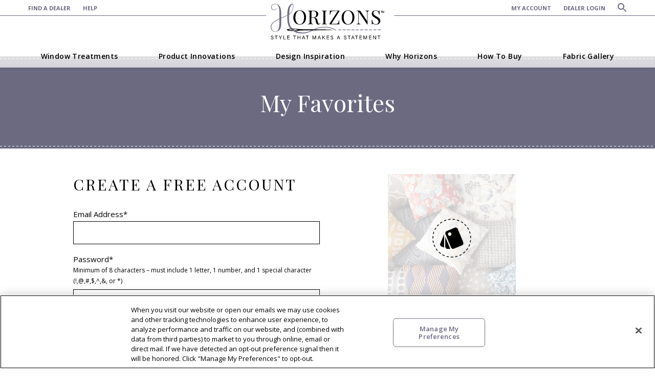

--- FILE ---
content_type: text/html; charset=utf-8
request_url: https://www.horizonshades.com/create-account/
body_size: 15218
content:

<!DOCTYPE html>
<html lang="en" prefix="og: http://ogp.me/ns#">
<head prefix="og: http://ogp.me/ns#">
    <meta http-equiv="content-type" content="text/html; charset=utf-8" />
    <meta name="viewport" content="width=device-width, initial-scale=1" />
    <meta http-equiv="X-UA-Compatible" content="IE=edge">
    <title>Create Account | Horizons Window Fashions</title>
    <meta name="description" content="Create your free Horizons Favorites Account and get access to an online portfolio for saving and sharing swatches and room scene photos" />
    <meta name="keywords" content="" />
    <meta property="og:type" content="website" />
    <meta property="og:site_name" content="Horizon Shades" />
    <meta property="og:title" content="Create Account | " />
    <meta property="og:description" content="Create your free Horizons Favorites Account and get access to an online portfolio for saving and sharing swatches and room scene photos" />
    <meta property="og:url" content="https://www.horizonshades.com/create-account/" />
    <meta property="og:image" content="" />
    <meta name="twitter:card" content="summary">
    <meta name="twitter:site" content="Horizon Shades">
    <meta name="twitter:image:alt" content="Create your free Horizons Favorites Account and get access to an online portfolio for saving and sharing swatches and room scene photos">
    <meta property="og:type" content="website" />
    <link rel="canonical" href="https://www.horizonshades.com/create-account/" />
    <link rel="stylesheet" href="https://fonts.googleapis.com/css2?family=Open+Sans:wght@300;400;600;700&family=Playfair+Display&display=swap">
    <link rel="stylesheet" type="text/css" href="/assets/dist/css/vendors/bootstrap-grid.min.css">
    <link rel="stylesheet" type="text/css" href="/assets/dist/css/horizons.min.css?cache=20250918">
    <!-- Google Tag Manager - Production -->
    <script>
        (function(w,d,s,l,i){w[l]=w[l]||[];w[l].push({'gtm.start':
        new Date().getTime(),event:'gtm.js'});var f=d.getElementsByTagName(s)[0],
        j=d.createElement(s),dl=l!='dataLayer'?'&l='+l:'';j.async=true;j.src=
        'https://www.googletagmanager.com/gtm.js?id='+i+dl;f.parentNode.insertBefore(j,f);
        })(window, document, 'script', 'dataLayer', 'GTM-TX66PN2');
    </script>
    <!-- End Google Tag Manager -->
    <script src="https://www.google.com/recaptcha/enterprise.js?render=6Ld6ZwcmAAAAAMjSp5n731OSntdyJWjRt4BIgjgQ"></script>
    <style>
        .grecaptcha-badge {
            visibility: hidden;
        }
    </style>
    
</head>
<body class="sticky-body">
    <a class="skip-to-main-content" href="#content">Skip to main content</a>
    <!-- Google Tag Manager (noscript) - Production -->
    <noscript>
        <iframe src="https://www.googletagmanager.com/ns.html?id=GTM-TX66PN2" height="0" width="0" style="display:none;visibility:hidden"></iframe>
    </noscript>
    <!-- End Google Tag Manager (noscript) -->
    
<header class="header">
    
<div class="topbar-section">
    <div class="container">
        <nav class="topbar-nav">

                <div class="topbar-nav-left">
                    <ul class="list-unstyled nav-list topbar-nav-list" role="menubar">

    <li class="topbar-nav-list-item nav-list-item find-a-dealer-item" role="menuitem">
        
<a class="nav-link" href="/find-a-dealer/" ><span class="find-a-dealer-text">Find a Dealer</span></a>
    </li>
                                    <li class="topbar-nav-list-item nav-list-item help-item subnav" role="menuitem">

                                        <button aria-haspopup="true" aria-expanded="false" class="nav-link help " aria-haspopup="true" aria-expanded="false">
                                            <span class="help-text">Help</span>
                                        </button>
                                        <div class="topbar-dropdown help-dropdown">
                                                <ul class="list-unstyled nav-list" role="menu">

    <li class="nav-list-item customer-support-item" role="menuitem">
        
<a class="nav-link" href="/customer-support/" ><span class="customer-support-text">Customer Support</span></a>
    </li>

    <li class="nav-list-item warranty-coverage-item" role="menuitem">
        
<a class="nav-link" href="/why-horizons/warranty-coverage/" ><span class="warranty-coverage-text">Warranty Coverage</span></a>
    </li>

    <li class="nav-list-item cleaning-instructions-item" role="menuitem">
        
<a class="nav-link" href="/customer-support/cleaning-instructions/" ><span class="cleaning-instructions-text">Cleaning Instructions</span></a>
    </li>

    <li class="nav-list-item replacement-parts-item" role="menuitem">
        
<a class="nav-link" href="/customer-support/replacement-parts/" ><span class="replacement-parts-text">Replacement Parts</span></a>
    </li>

    <li class="nav-list-item troubleshooting-item" role="menuitem">
        
<a class="nav-link" href="/customer-support/troubleshooting/" ><span class="troubleshooting-text">Troubleshooting</span></a>
    </li>

    <li class="nav-list-item contact-us-item" role="menuitem">
        
<a class="nav-link" href="/customer-support/contact-us/" ><span class="contact-us-text">Contact Us</span></a>
    </li>
                                                </ul>
                                        </div>
                                    </li>
                    </ul>
                </div>
                <div class="topbar-nav-right">
                    <ul class="list-unstyled nav-list topbar-nav-list" role="menubar">
                                    <li class="topbar-nav-list-item nav-list-item my-account-item subnav" role="menuitem">

                                        <button aria-haspopup="true" aria-expanded="false" class="nav-link my-account acct-login-modal-btn" aria-haspopup="true" aria-expanded="false">
                                            <span class="my-account-text">My Account</span>
                                        </button>
                                            <div class="sr-only my-account-status-message" role="status"></div>
                                        <div class="topbar-dropdown my-account-dropdown">
                                                <ul class="list-unstyled nav-list" role="menu">

    <li class="nav-list-item my-favorites-item" role="menuitem">
        
<a class="nav-link" href="/my-favorites/" ><span class="my-favorites-text">My Favorites</span></a>
    </li>

    <li class="nav-list-item manage-account-item" role="menuitem">
        
<a class="nav-link" href="/manage-account/" ><span class="manage-account-text">Manage Account</span></a>
    </li>

    <li class="nav-list-item log-out-item" role="menuitem">
        
<a class="nav-link" href="/logout/" ><span class="log-out-text">Log Out</span></a>
    </li>
                                                </ul>
                                        </div>
                                    </li>

    <li class="topbar-nav-list-item nav-list-item dealer-login-item" role="menuitem">
        
<a class="nav-link" href="/authenticate/" ><span class="dealer-login-text">Dealer Login</span></a>
    </li>

                                    <li class="topbar-nav-list-item nav-list-item search-item" role="menuitem">
                                        <button class="nav-link" aria-haspopup="true" aria-expanded="false" aria-label="Search"></button>
                                    </li>
                    </ul>
                </div>
        </nav>
    </div>
</div>
    <div class="header-main-section">
        <div class="container">
            <div class="logo">
                <a class="logo-link" href="/">
                        <img alt="Link to Horizons Shades home page" class="logo-image" src="/globalassets/assets/images/ui/logo-horizons-2020.svg" />
                        <img alt="Link to Horizons Shades home page" class="logo-image-min" src="/globalassets/assets/images/ui/horizons-logo-no-tagline.svg" />
                </a>
            </div>
            
<nav class="main-nav">
    <ul class="list-unstyled nav-list main-nav-list" role="menubar">


    <li class="nav-list-item window-treatments-list-item subnav" role="menuitem">
        <button class="nav-link window-treatments-nav-link" aria-haspopup="true" aria-expanded="false">
            <span class="nav-link-text window-treatments-text">Window Treatments</span>
        </button>
        <div class="nav-dropdown window-treatments">
            <div class="nav-block-with-image">
                <div class="nav-secondary">
                        <ul class="list-unstyled nav-category-list" role="tablist">
                                    <li class="nav-dropdown-list-item nav--menu-item nav-default-selected is-active" data-subnav=".window-treatments .nav--natural-woven-shades" data-navimg=".window-treatments .nav-image img" data-imgsrc="https://embed.widencdn.net/img/springswindowfashions/qaojj2nned/640px/horizons-natural-shades-hawthorn-apple-blossom-rs23-v1.jpg">
                                        <button role="tab" aria-controls="panel-nav-natural-woven-shades" id="tab-nav-natural-woven-shades" class="heading-sm" tabindex="0">Natural Woven Shades</button>
                                    </li>
                                    <li class="nav-dropdown-list-item nav--menu-item " data-subnav=".window-treatments .nav--soft-treatments" data-navimg=".window-treatments .nav-image img" data-imgsrc="https://embed.widencdn.net/img/springswindowfashions/kpuryczgts/640x640px/Shot-5 horizons-drapery-sand dunes-pale almond-rs25-v2.webp?crop=true&amp;keep=c&amp;color=ffffffff&amp;u=tqysvj">
                                        <button role="tab" aria-controls="panel-nav-draperies-&amp;-more" id="tab-nav-draperies-&amp;-more" class="heading-sm" tabindex="-1">Draperies &amp; More</button>
                                    </li>
                                    <li class="nav-dropdown-list-item nav--menu-item " data-subnav=".window-treatments .nav--shades-of-elegance" data-navimg=".window-treatments .nav-image img" data-imgsrc="https://embed.widencdn.net/img/springswindowfashions/a68kjheggt/640x640px/horizons-soft-roller-shade-foundry-porcini-rs25-v1.webp?crop=true&amp;keep=c&amp;color=ffffffff&amp;u=tqysvj">
                                        <button role="tab" aria-controls="panel-nav-roller-&amp;-solar-shades" id="tab-nav-roller-&amp;-solar-shades" class="heading-sm" tabindex="-1">Roller &amp; Solar Shades</button>
                                    </li>
                                    <li class="nav-dropdown-list-item nav--menu-item " data-subnav=".window-treatments .nav--decorative-hardware" data-navimg=".window-treatments .nav-image img" data-imgsrc="https://embed.widencdn.net/img/springswindowfashions/rwxmbaswyx/640px/horizons-drapery-hardware-ed20-v1.jpg?keep=c&amp;crop=yes&amp;q=90">
                                        <button role="tab" aria-controls="panel-nav-decorative-hardware" id="tab-nav-decorative-hardware" class="heading-sm" tabindex="-1">Decorative Hardware</button>
                                    </li>
                                    <li class="nav-dropdown-list-item nav--menu-item " data-subnav=".window-treatments .nav--all-products" data-navimg=".window-treatments .nav-image img" data-imgsrc="https://embed.widencdn.net/img/springswindowfashions/oq3qrq0tph/640x640px/Shot-2 horizons-classic-roman-patagonia-cream soda-rs25-v1.webp?crop=true&amp;keep=c&amp;color=ffffffff&amp;u=tqysvj">
                                        <button role="tab" aria-controls="panel-nav-all-products" id="tab-nav-all-products" class="heading-sm" tabindex="-1">All Products</button>
                                    </li>
                        </ul>
                </div>
                <div class="nav-tertiary">
                                <ul class="list-unstyled hidden nav--natural-woven-shades" role="tabpanel" id="panel-nav-natural-woven-shades" tabindex="0" aria-labelledby="tab-nav-natural-woven-shades">
                                    <li class="nav--menu-item">
                                        <a href="/window-treatments/natural-woven-shades/" class="tertiary-nav-heading">Natural Woven Shades</a>
                                    </li>
                                            <li class="nav--menu-item" role="menuitem">
                                                <a href="/window-treatments/natural-woven-shades/roman-natural-shades/" class="nav-dropdown-link">Natural Roman Shades</a>
                                            </li>
                                            <li class="nav--menu-item" role="menuitem">
                                                <a href="/window-treatments/natural-woven-shades/averte-natural-fold/" class="nav-dropdown-link">Avert&#233; Natural Fold</a>
                                            </li>
                                            <li class="nav--menu-item" role="menuitem">
                                                <a href="/window-treatments/natural-woven-shades/premium-woven-top-treatments/" class="nav-dropdown-link">Premium Woven Top Treatments</a>
                                            </li>
                                </ul>
                                <ul class="list-unstyled hidden nav--soft-treatments" role="tabpanel" id="panel-nav-draperies-&amp;-more" tabindex="0" aria-labelledby="tab-nav-draperies-&amp;-more">
                                    <li class="nav--menu-item">
                                        <a href="/window-treatments/draperies-and-more/" class="tertiary-nav-heading">Draperies &amp; More</a>
                                    </li>
                                            <li class="nav--menu-item" role="menuitem">
                                                <a href="/window-treatments/draperies-and-more/soft-roman-shades/" class="nav-dropdown-link">Soft Roman Shades</a>
                                            </li>
                                            <li class="nav--menu-item" role="menuitem">
                                                <a href="/window-treatments/draperies-and-more/draperies-and-side-panels/" class="nav-dropdown-link">Draperies &amp; Side Panels</a>
                                            </li>
                                            <li class="nav--menu-item" role="menuitem">
                                                <a href="/window-treatments/draperies-and-more/upholstered-cornices/" class="nav-dropdown-link">Upholstered Cornices</a>
                                            </li>
                                            <li class="nav--menu-item" role="menuitem">
                                                <a href="/window-treatments/draperies-and-more/casual-valances/" class="nav-dropdown-link">Casual Valances</a>
                                            </li>
                                            <li class="nav--menu-item" role="menuitem">
                                                <a href="/window-treatments/draperies-and-more/premium-top-treatments/" class="nav-dropdown-link">Premium Top Treatments</a>
                                            </li>
                                </ul>
                                <ul class="list-unstyled hidden nav--shades-of-elegance" role="tabpanel" id="panel-nav-roller-&amp;-solar-shades" tabindex="0" aria-labelledby="tab-nav-roller-&amp;-solar-shades">
                                    <li class="nav--menu-item">
                                        <a href="/window-treatments/roller-and-solar-shades/" class="tertiary-nav-heading">Roller &amp; Solar Shades</a>
                                    </li>
                                            <li class="nav--menu-item" role="menuitem">
                                                <a href="/window-treatments/roller-and-solar-shades/roller-shades/" class="nav-dropdown-link">Roller Shades</a>
                                            </li>
                                            <li class="nav--menu-item" role="menuitem">
                                                <a href="/window-treatments/roller-and-solar-shades/roman-shades/" class="nav-dropdown-link">Roman Shades</a>
                                            </li>
                                            <li class="nav--menu-item" role="menuitem">
                                                <a href="/window-treatments/roller-and-solar-shades/elance-sliding-panels/" class="nav-dropdown-link">&#201;lance Sliding Panels</a>
                                            </li>
                                </ul>
                                <ul class="list-unstyled hidden nav--decorative-hardware" role="tabpanel" id="panel-nav-decorative-hardware" tabindex="0" aria-labelledby="tab-nav-decorative-hardware">
                                    <li class="nav--menu-item">
                                        <a href="/window-treatments/decorative-hardware/" class="tertiary-nav-heading">Decorative Hardware</a>
                                    </li>
                                            <li class="nav--menu-item" role="menuitem">
                                                <a href="/window-treatments/decorative-hardware/belissima-3-4-in-metal-rods/" class="nav-dropdown-link">Bellissima &#190;&quot; Metal Rods</a>
                                            </li>
                                            <li class="nav--menu-item" role="menuitem">
                                                <a href="/window-treatments/decorative-hardware/chalet-1-1-8-in-metal-rods/" class="nav-dropdown-link">Chalet 1⅛&quot; Metal Rods</a>
                                            </li>
                                            <li class="nav--menu-item" role="menuitem">
                                                <a href="/window-treatments/decorative-hardware/treasures-1-1-2-in-metal-rods/" class="nav-dropdown-link">Treasures 1&#189;&quot; Metal Rods</a>
                                            </li>
                                            <li class="nav--menu-item" role="menuitem">
                                                <a href="/window-treatments/decorative-hardware/fortunato-2-in-wood-poles/" class="nav-dropdown-link">Fortunato 2&quot; Wood Poles</a>
                                            </li>
                                            <li class="nav--menu-item" role="menuitem">
                                                <a href="/window-treatments/decorative-hardware/fortunato-1-3-8-in-wood-poles/" class="nav-dropdown-link">Fortunato 1⅜&quot; Wood Poles</a>
                                            </li>
                                            <li class="nav--menu-item" role="menuitem">
                                                <a href="/window-treatments/decorative-hardware/decorative-traverse-rods/" class="nav-dropdown-link">Decorative Traverse Rods</a>
                                            </li>
                                </ul>
                                <ul class="list-unstyled hidden nav--all-products" role="tabpanel" id="panel-nav-all-products" tabindex="0" aria-labelledby="tab-nav-all-products">
                                    <li class="nav--menu-item">
                                        <a href="/window-treatments/" class="tertiary-nav-heading">All Products</a>
                                    </li>
                                            <li><p>With an impressive array of styles, colors, and textures, Horizons window fashions beautifully complete your unique space and make a striking statement</p>
<a class="arrow-link arrow-link-black" href="/window-treatments/">View Horizons Window Treatments</a></li>
                                </ul>
                </div>
                <div class="nav-image">
                    <div class="object-fit img-wrap"></div>
                </div>
                    <div class="feature-content">
                        <div class="side-panel-content">
                            <img src="/assets/dist/images/ui/icon-checkmark.svg" alt="" width="39" height="39" />
<div class="heading-xs mb-2 text-white">Help Me Choose</div>
<p class="body-sm">Our Interactive Product Guide is here to help.</p>
<a class="arrow-link arrow-link-white" href="/window-treatments/interactive-product-guide/">Find Your Product</a>
                        </div>
                    </div>
                <div class="nav-dropdown-bottom"></div>
            </div>
        </div>
    </li>

    <li class="nav-list-item product-innovations-list-item subnav" role="menuitem">
        <button class="nav-link product-innovations-nav-link" aria-haspopup="true" aria-expanded="false">
            <span class="nav-link-text product-innovations-text">Product Innovations</span>
        </button>
        <div class="nav-dropdown product-innovations">
            <div class="nav-block-no-feature">
                <div class="nav-secondary">
                        <ul class="list-unstyled nav-category-list" role="tablist">
                                    <li class="nav-dropdown-list-item nav--menu-item nav-default-selected is-active" data-subnav=".product-innovations .nav--product-innovations" data-navimg=".product-innovations .nav-image img" data-imgsrc="https://embed.widencdn.net/img/springswindowfashions/armf1uy14i/640x640px/Shot-20 horizons-drapery-bucharest-lavender guinea-rs25-v3.jpg?crop=true&amp;keep=w&amp;q=80&amp;color=ffffffff&amp;u=tqysvj">
                                        <button role="tab" aria-controls="panel-nav-product-innovations" id="tab-nav-product-innovations" class="heading-sm" tabindex="0">Product Innovations</button>
                                    </li>
                                    <li class="nav-dropdown-list-item nav--menu-item " data-subnav=".product-innovations .nav--cordless-one-controls" data-navimg=".product-innovations .nav-image img" data-imgsrc="https://embed.widencdn.net/img/springswindowfashions/aqwijpxuxi/640x640px/Shot-16 horizons-drapery-trenton-plunder-rs25-v3.webp?crop=true&amp;keep=c&amp;color=ffffffff&amp;u=tqysvj">
                                        <button role="tab" aria-controls="panel-nav-cordless-one-controls" id="tab-nav-cordless-one-controls" class="heading-sm" tabindex="-1">Cordless ONE Controls</button>
                                    </li>
                                    <li class="nav-dropdown-list-item nav--menu-item nav-default-selected is-active" data-subnav=".product-innovations .nav--motorization" data-navimg=".product-innovations .nav-image img" data-imgsrc="https://embed.widencdn.net/img/springswindowfashions/1lsgdmx7o4/640x640px/Shot-4 horizons-soft-roman-shade-everritt-white-rs25-v1.webp?crop=true&amp;keep=c&amp;color=ffffffff&amp;u=tqysvj">
                                        <button role="tab" aria-controls="panel-nav-motorization" id="tab-nav-motorization" class="heading-sm" tabindex="0">Motorization</button>
                                    </li>
                                    <li class="nav-dropdown-list-item nav--menu-item " data-subnav=".product-innovations .nav-averte-natural-fold" data-navimg=".product-innovations .nav-image img" data-imgsrc="https://embed.widencdn.net/img/springswindowfashions/2rrzasxfv1/640px/horizons-ophelia-distressed-beige-averte-cu20-v4.jpg?keep=c&amp;crop=yes&amp;q=90">
                                        <button role="tab" aria-controls="panel-nav-avert&#233;-natural-fold" id="tab-nav-avert&#233;-natural-fold" class="heading-sm" tabindex="-1">Avert&#233; Natural Fold</button>
                                    </li>
                                    <li class="nav-dropdown-list-item nav--menu-item " data-subnav=".product-innovations .nav-operable-lining" data-navimg=".product-innovations .nav-image img" data-imgsrc="https://embed.widencdn.net/img/springswindowfashions/t83sifovgu/640px/horizons-elliot-gray-drapery-cu20-v3.jpg?keep=c&amp;crop=yes&amp;q=90">
                                        <button role="tab" aria-controls="panel-nav-operable-lining" id="tab-nav-operable-lining" class="heading-sm" tabindex="-1">Operable Lining</button>
                                    </li>
                        </ul>
                </div>
                <div class="nav-tertiary">
                                <ul class="list-unstyled hidden nav--product-innovations" role="tabpanel" id="panel-nav-product-innovations" tabindex="0" aria-labelledby="tab-nav-product-innovations">
                                    <li class="nav--menu-item">
                                        <a href="/product-innovations/" class="tertiary-nav-heading">Product Innovations</a>
                                    </li>
                                            <li><p>We offer some of the most innovative, stylish, and exclusive products on the market, keeping you at the forefront of today&rsquo;s most sought-after features and advancements</p>
<a class="arrow-link arrow-link-black" href="/product-innovations/">View Product Innovations</a></li>
                                </ul>
                                <ul class="list-unstyled hidden nav--cordless-one-controls" role="tabpanel" id="panel-nav-cordless-one-controls" tabindex="0" aria-labelledby="tab-nav-cordless-one-controls">
                                    <li class="nav--menu-item">
                                        <a href="/product-innovations/cordless-one-controls/" class="tertiary-nav-heading">Cordless ONE Controls</a>
                                    </li>
                                            <li><p>Cordless ONE Controls is an exclusive, patented cordless lift system available on all Horizons Roman Shades</p>
<a class="arrow-link arrow-link-black" href="/product-innovations/cordless-one-controls/">Get Cordless ONE Control Details</a></li>
                                </ul>
                                <ul class="list-unstyled hidden nav--motorization" role="tabpanel" id="panel-nav-motorization" tabindex="0" aria-labelledby="tab-nav-motorization">
                                    <li class="nav--menu-item">
                                        <a href="/product-innovations/motorization/" class="tertiary-nav-heading">Motorization</a>
                                    </li>
                                            <li><p>Motorized lift is a stylish, rewarding investment in comfort, convenience, and peace of mind</p>
<a class="arrow-link arrow-link-black" href="/product-innovations/motorization/">Get Motorized Lift Details</a></li>
                                </ul>
                                <ul class="list-unstyled hidden nav-averte-natural-fold" role="tabpanel" id="panel-nav-avert&#233;-natural-fold" tabindex="0" aria-labelledby="tab-nav-avert&#233;-natural-fold">
                                    <li class="nav--menu-item">
                                        <a href="/window-treatments/natural-woven-shades/averte-natural-fold/" class="tertiary-nav-heading">Avert&#233; Natural Fold</a>
                                    </li>
                                            <li><p>These soft, handwoven fabrics are a superb solution for wide windows and patio doors</p>
<a class="arrow-link arrow-link-black" href="/window-treatments/natural-woven-shades/averte-natural-fold/">Get Avert&eacute; Natural Fold Details</a></li>
                                </ul>
                                <ul class="list-unstyled hidden nav-operable-lining" role="tabpanel" id="panel-nav-operable-lining" tabindex="0" aria-labelledby="tab-nav-operable-lining">
                                    <li class="nav--menu-item">
                                        <a href="/product-innovations/#operable-lining" class="tertiary-nav-heading">Operable Lining</a>
                                    </li>
                                            <li><p>This independently-operated privacy or blackout lining can be raised or lowered behind natural woven shades</p>
<a class="arrow-link arrow-link-black" href="/product-innovations/#operable-lining">Get Operable Lining Details</a></li>
                                </ul>
                </div>
                <div class="nav-image">
                    <div class="object-fit img-wrap"></div>
                </div>
                <div class="nav-dropdown-bottom"></div>
            </div>
        </div>
    </li>

    <li class="nav-list-item design-inspiration-list-item subnav" role="menuitem">
        <button class="nav-link design-inspiration-nav-link" aria-haspopup="true" aria-expanded="false">
            <span class="nav-link-text design-inspiration-text">Design Inspiration</span>
        </button>
        <div class="nav-dropdown design-inspiration">
            <div class="nav-block-no-feature">
                <div class="nav-secondary">
                        <ul class="list-unstyled nav-category-list" role="tablist">
                                    <li class="nav-dropdown-list-item nav--menu-item nav-default-selected is-active" data-subnav=".design-inspiration .nav--design-inspiration" data-navimg=".design-inspiration .nav-image img" data-imgsrc="https://embed.widencdn.net/img/springswindowfashions/qcx7lm3r3o/640x640px/Shot-4 horizons-soft-drapery-prudence-viridian-rs25-v2.webp?crop=true&amp;keep=c&amp;color=ffffffff&amp;u=tqysvj">
                                        <button role="tab" aria-controls="panel-nav-design-inspiration" id="tab-nav-design-inspiration" class="heading-sm" tabindex="0">Design Inspiration</button>
                                    </li>
                                    <li class="nav-dropdown-list-item nav--menu-item " data-subnav=".design-inspiration .nav--design-gallery" data-navimg=".design-inspiration .nav-image img" data-imgsrc="https://embed.widencdn.net/img/springswindowfashions/xusiuvmw9z/640x640px/Shot-15 horizons-drapery-irene-sea-otter-rs25-v1.webp?crop=true&amp;keep=c&amp;color=ffffffff&amp;u=tqysvj">
                                        <button role="tab" aria-controls="panel-nav-design-gallery" id="tab-nav-design-gallery" class="heading-sm" tabindex="-1">Design Gallery</button>
                                    </li>
                                    <li class="nav-dropdown-list-item nav--menu-item nav-default-selected is-active" data-subnav=".design-inspiration .nav--design-blog" data-navimg=".design-inspiration .nav-image img" data-imgsrc="https://embed.widencdn.net/img/springswindowfashions/uez1lzimam/640x640px/horizons-soft-COM-intro-ed25-v1.webp?crop=true&amp;keep=c&amp;color=ffffffff&amp;u=tqysvj">
                                        <button role="tab" aria-controls="panel-nav-design-blog" id="tab-nav-design-blog" class="heading-sm" tabindex="0">Design Blog</button>
                                    </li>
                        </ul>
                </div>
                <div class="nav-tertiary">
                                <ul class="list-unstyled hidden nav--design-inspiration" role="tabpanel" id="panel-nav-design-inspiration" tabindex="0" aria-labelledby="tab-nav-design-inspiration">
                                    <li class="nav--menu-item">
                                        <a href="/design-inspiration/" class="tertiary-nav-heading">Design Inspiration</a>
                                    </li>
                                            <li><p>Peruse our Design Gallery and Design Blog for photos and articles created to inform, intrigue, and inspire</p>
<a class="arrow-link arrow-link-black" href="/design-inspiration/">Get Inspired</a></li>
                                </ul>
                                <ul class="list-unstyled hidden nav--design-gallery" role="tabpanel" id="panel-nav-design-gallery" tabindex="0" aria-labelledby="tab-nav-design-gallery">
                                    <li class="nav--menu-item">
                                        <a href="/design-inspiration/design-gallery/" class="tertiary-nav-heading">Design Gallery</a>
                                    </li>
                                            <li><p>Photo and video galleries of beautifully framed windows featuring the broadest selection of high-end materials and designs</p>
<a class="arrow-link arrow-link-black" href="/design-inspiration/design-gallery/">View Gallery</a></li>
                                </ul>
                                <ul class="list-unstyled hidden nav--design-blog" role="tabpanel" id="panel-nav-design-blog" tabindex="0" aria-labelledby="tab-nav-design-blog">
                                    <li class="nav--menu-item">
                                        <a href="/design-inspiration/design-blog/" class="tertiary-nav-heading">Design Blog</a>
                                    </li>
                                            <li><p>Horizons design experts forecast interior styles and offer advice on coordinating your perfect solution from our broad range of high-end materials and designs</p>
<a class="arrow-link arrow-link-black" href="/design-inspiration/design-blog/">View Design Blog</a></li>
                                </ul>
                </div>
                <div class="nav-image">
                    <div class="object-fit img-wrap"></div>
                </div>
                <div class="nav-dropdown-bottom"></div>
            </div>
        </div>
    </li>

    <li class="nav-list-item why-horizons-list-item subnav" role="menuitem">
        <button class="nav-link why-horizons-nav-link" aria-haspopup="true" aria-expanded="false">
            <span class="nav-link-text why-horizons-text">Why Horizons</span>
        </button>
        <div class="nav-dropdown why-horizons">
            <div class="nav-block-no-feature">
                <div class="nav-secondary">
                        <ul class="list-unstyled nav-category-list" role="tablist">
                                    <li class="nav-dropdown-list-item nav--menu-item nav-default-selected is-active" data-subnav=".why-horizons .nav--why-horizons" data-navimg=".why-horizons .nav-image img" data-imgsrc="https://embed.widencdn.net/img/springswindowfashions/4ck1ciatoe/1800x945px/horizons-workroom-23-31.jpg?crop=true&amp;keep=n">
                                        <button role="tab" aria-controls="panel-nav-why-horizons" id="tab-nav-why-horizons" class="heading-sm" tabindex="0">Why Horizons</button>
                                    </li>
                                    <li class="nav-dropdown-list-item nav--menu-item " data-subnav=".why-horizons .nav--beyond-custom" data-navimg=".why-horizons .nav-image img" data-imgsrc="https://embed.widencdn.net/img/springswindowfashions/pm0elvihjt/640px/horizons-hazelwood-camellia-soft-shade-rs20-v1.jpg?keep=c&amp;crop=yes&amp;q=90">
                                        <button role="tab" aria-controls="panel-nav-beyond-custom" id="tab-nav-beyond-custom" class="heading-sm" tabindex="-1">Beyond Custom</button>
                                    </li>
                                    <li class="nav-dropdown-list-item nav--menu-item " data-subnav=".why-horizons .nav--free-cordless-everyday" data-navimg=".why-horizons .nav-image img" data-imgsrc="https://embed.widencdn.net/img/springswindowfashions/a4ejlzspme/640x640px/Shot-19 horizons-roman-shades-rawhide-pure-rs25-v2.webp?crop=true&amp;keep=c&amp;color=ffffffff&amp;u=tqysvj">
                                        <button role="tab" aria-controls="panel-nav-free-cordless-everyday" id="tab-nav-free-cordless-everyday" class="heading-sm" tabindex="-1">Free Cordless Everyday</button>
                                    </li>
                                    <li class="nav-dropdown-list-item nav--menu-item " data-subnav=".why-horizons .nav--window-covering-safety" data-navimg=".why-horizons .nav-image img" data-imgsrc="https://embed.widencdn.net/img/springswindowfashions/kfmhphq0kk/640x640px/Shot-11 horizons-roman-shade-forest fauna-plunder-rs25-v1.webp?crop=true&amp;keep=c&amp;color=ffffffff&amp;u=tqysvj">
                                        <button role="tab" aria-controls="panel-nav-window-covering-safety" id="tab-nav-window-covering-safety" class="heading-sm" tabindex="-1">Window Covering Safety</button>
                                    </li>
                                    <li class="nav-dropdown-list-item nav--menu-item " data-subnav=".why-horizons .nav--warranty-coverage" data-navimg=".why-horizons .nav-image img" data-imgsrc="https://embed.widencdn.net/img/springswindowfashions/o25puupegv/640x640px/Shot-13 horizons-soft-roman-shade-clarkston-pale almond-rs25-v1.webp?crop=true&amp;keep=c&amp;color=ffffffff&amp;u=tqysvj">
                                        <button role="tab" aria-controls="panel-nav-warranty-coverage" id="tab-nav-warranty-coverage" class="heading-sm" tabindex="-1">Warranty Coverage</button>
                                    </li>
                                    <li class="nav-dropdown-list-item nav--menu-item " data-subnav=".why-horizons .nav--about-us" data-navimg=".why-horizons .nav-image img" data-imgsrc="https://embed.widencdn.net/img/springswindowfashions/hsfvby6pps/640x640px/Shot-9 horizons-drapery-francine-plunder-rs25-v1.webp?crop=true&amp;keep=c&amp;color=ffffffff&amp;u=tqysvj">
                                        <button role="tab" aria-controls="panel-nav-about-us" id="tab-nav-about-us" class="heading-sm" tabindex="-1">About Us</button>
                                    </li>
                        </ul>
                </div>
                <div class="nav-tertiary">
                                <ul class="list-unstyled hidden nav--why-horizons" role="tabpanel" id="panel-nav-why-horizons" tabindex="0" aria-labelledby="tab-nav-why-horizons">
                                    <li class="nav--menu-item">
                                        <a href="/why-horizons/" class="tertiary-nav-heading">Why Horizons</a>
                                    </li>
                                            <li><p>Quality is the cornerstone of our operation, and our state-of-the-art workroom here in the U.S. helps ensure we meet the highest of standards&mdash;yours</p>
<a class="arrow-link arrow-link-black" href="/why-horizons/">Learn Why Horizons</a></li>
                                </ul>
                                <ul class="list-unstyled hidden nav--beyond-custom" role="tabpanel" id="panel-nav-beyond-custom" tabindex="0" aria-labelledby="tab-nav-beyond-custom">
                                    <li class="nav--menu-item">
                                        <a href="/why-horizons/beyond-custom/" class="tertiary-nav-heading">Beyond Custom</a>
                                    </li>
                                            <li><p>All Horizons window treatments are meticulously handcrafted with careful attention to every detail. We're committed to meeting the highest of standards&mdash;yours.</p>
<a class="arrow-link arrow-link-black" href="/why-horizons/beyond-custom/">Go Beyond Custom</a></li>
                                </ul>
                                <ul class="list-unstyled hidden nav--free-cordless-everyday" role="tabpanel" id="panel-nav-free-cordless-everyday" tabindex="0" aria-labelledby="tab-nav-free-cordless-everyday">
                                    <li class="nav--menu-item">
                                        <a href="/why-horizons/free-cordless-everyday/" class="tertiary-nav-heading">Free Cordless Everyday</a>
                                    </li>
                                            <li><p>Every Horizons shade comes with effortless ease of cordless lift, free of charge.</p>
<a class="arrow-link arrow-link-black" href="/why-horizons/free-cordless-everyday/">Get Free Cordless Details</a></li>
                                </ul>
                                <ul class="list-unstyled hidden nav--window-covering-safety" role="tabpanel" id="panel-nav-window-covering-safety" tabindex="0" aria-labelledby="tab-nav-window-covering-safety">
                                    <li class="nav--menu-item">
                                        <a href="/why-horizons/window-covering-safety/" class="tertiary-nav-heading">Window Covering Safety</a>
                                    </li>
                                            <li><p>Horizons manufactures and sources only products that comply with the highest safety standards.</p>
<a class="arrow-link arrow-link-black" href="/why-horizons/window-covering-safety/">Get Safety Details</a></li>
                                </ul>
                                <ul class="list-unstyled hidden nav--warranty-coverage" role="tabpanel" id="panel-nav-warranty-coverage" tabindex="0" aria-labelledby="tab-nav-warranty-coverage">
                                    <li class="nav--menu-item">
                                        <a href="/why-horizons/warranty-coverage/" class="tertiary-nav-heading">Warranty Coverage</a>
                                    </li>
                                            <li><p>All Horizons handcrafted window treatments are backed with a Limited Lifetime Warranty.</p>
<a class="arrow-link arrow-link-black" href="/why-horizons/warranty-coverage/">Get Warranty Details</a></li>
                                </ul>
                                <ul class="list-unstyled hidden nav--about-us" role="tabpanel" id="panel-nav-about-us" tabindex="0" aria-labelledby="tab-nav-about-us">
                                    <li class="nav--menu-item">
                                        <a href="/about-us/" class="tertiary-nav-heading">About Us</a>
                                    </li>
                                            <li><p>Horizons has been framing beautiful windows and scenic views with custom drapery since 1891.</p>
<a class="arrow-link arrow-link-black" href="/about-us/">Learn more</a>
<p>At Horizons, you&rsquo;ll find endless opportunities to make an impact through work you love.</p>
<a class="arrow-link arrow-link-black" href="https://careers-horizon.icims.com/jobs/intro" target="_blank" rel="noopener">Careers</a></li>
                                </ul>
                </div>
                <div class="nav-image">
                    <div class="object-fit img-wrap"></div>
                </div>
                <div class="nav-dropdown-bottom"></div>
            </div>
        </div>
    </li>

    <li class="nav-list-item how-to-buy-item" role="menuitem">
        
<a class="nav-link" href="/how-to-buy/" ><span class="how-to-buy-text">How To Buy</span></a>
    </li>

    <li class="nav-list-item fabric-gallery-item" role="menuitem">
        
<a class="nav-link" href="/swatches/" ><span class="fabric-gallery-text">Fabric Gallery</span></a>
    </li>

    </ul>
</nav>
            <div class="mobile-search-item" role="menuitem">
                <div class="search mobile-search">
                    <button class="nav-link" aria-haspopup="true" aria-expanded="false" aria-label="Search"></button>
                </div>
            </div>
            
<div class="nav-wrapper-mobile">
    <nav aria-label="primary" class="nav-primary">
        <ul>
            <li class="mobile-menu icon-menu">
                <button class="nav-mobile menu-button" aria-haspopup="true" aria-expanded="false" aria-label="Toggle mobile nav menu">
                    <span class="menu-icon">
                        <span class="icon-bar"></span>
                        <span class="icon-bar"></span>
                        <span class="icon-bar"></span>
                    </span>
                    <span class="close-icon"></span>
                </button>
                <div class="mobile-flyout">
                    <div class="mobile-flyout-bg"></div>
                    <div class="mobile-flyout-innerdiv clearfix">
                        <ul>


    <li class="primary-item subnav">
        <div class="nav-item-actions">
            <a href="/window-treatments/">Window Treatments</a>
            <button class="subnav-toggle-btn" aria-haspopup="true" aria-expanded="false" aria-label="Toggle Window Treatments Menu"></button>
        </div>      
        <div class="nav-dropdown">
            <ul>
                            <li class="nav-secondary" role="menuitem">
                                <a href="/window-treatments/natural-woven-shades/">Natural Woven Shades</a>
                            </li>
                            <li class="nav-secondary" role="menuitem">
                                <a href="/window-treatments/draperies-and-more/">Draperies &amp; More</a>
                            </li>
                            <li class="nav-secondary" role="menuitem">
                                <a href="/window-treatments/roller-and-solar-shades/">Roller &amp; Solar Shades</a>
                            </li>
                            <li class="nav-secondary" role="menuitem">
                                <a href="/window-treatments/decorative-hardware/">Decorative Hardware</a>
                            </li>
                            <li class="nav-secondary" role="menuitem">
                                <a href="/window-treatments/interactive-product-guide/">Interactive Product Guide</a>
                            </li>
            </ul>
        </div>
        
    </li>

    <li class="primary-item subnav">
        <div class="nav-item-actions">
            <a href="/product-innovations/">Product Innovations</a>
            <button class="subnav-toggle-btn" aria-haspopup="true" aria-expanded="false" aria-label="Toggle Product Innovations Menu"></button>
        </div>      
        <div class="nav-dropdown">
            <ul>
                            <li class="nav-secondary" role="menuitem">
                                <a href="/product-innovations/cordless-one-controls/">Cordless ONE Controls</a>
                            </li>
                            <li class="nav-secondary" role="menuitem">
                                <a href="/product-innovations/motorization/">Motorization</a>
                            </li>
            </ul>
        </div>
        
    </li>

    <li class="primary-item subnav">
        <div class="nav-item-actions">
            <a href="/design-inspiration/">Design Inspiration</a>
            <button class="subnav-toggle-btn" aria-haspopup="true" aria-expanded="false" aria-label="Toggle Design Inspiration Menu"></button>
        </div>      
        <div class="nav-dropdown">
            <ul>
                            <li class="nav-secondary" role="menuitem">
                                <a href="/design-inspiration/design-gallery/">Design Gallery</a>
                            </li>
                            <li class="nav-secondary" role="menuitem">
                                <a href="/design-inspiration/design-blog/">Design Blog</a>
                            </li>
            </ul>
        </div>
        
    </li>

    <li class="primary-item subnav">
        <div class="nav-item-actions">
            <a href="/why-horizons/">Why Horizons</a>
            <button class="subnav-toggle-btn" aria-haspopup="true" aria-expanded="false" aria-label="Toggle Why Horizons Menu"></button>
        </div>      
        <div class="nav-dropdown">
            <ul>
                            <li class="nav-secondary" role="menuitem">
                                <a href="/why-horizons/beyond-custom/">Beyond Custom</a>
                            </li>
                            <li class="nav-secondary" role="menuitem">
                                <a href="/why-horizons/free-cordless-everyday/">Free Cordless Everyday</a>
                            </li>
                            <li class="nav-secondary" role="menuitem">
                                <a href="/why-horizons/window-covering-safety/">Window Covering Safety</a>
                            </li>
                            <li class="nav-secondary" role="menuitem">
                                <a href="/why-horizons/warranty-coverage/">Warranty Coverage</a>
                            </li>
                            <li class="nav-secondary" role="menuitem">
                                <a href="/about-us/">About Us</a>
                            </li>
            </ul>
        </div>
        
    </li>

    <li class="primary-item">
        
<a href="/how-to-buy/" >How To Buy</a>
    </li>

    <li class="primary-item">
        
<a href="/swatches/" >Swatches</a>
    </li>

                                        <li>
<hr />
                                        </li>

    <li class="topbar-item find-a-dealer-item">
        
<a href="/find-a-dealer/" >Find a Dealer</a>
    </li>

    <li class="topbar-item customer-support-item">
        
<a href="/customer-support/" >Customer Support</a>
    </li>

    <li class="topbar-item my-favorites-item">
        
<a href="/my-favorites/" >My Favorites</a>
    </li>

    <li class="topbar-item dealer-login-item">
        
<a href="/authenticate/" >Dealer Login</a>
    </li>

                        </ul>
                    </div>
                </div>
            </li>
        </ul>
    </nav>
</div>
        </div>
    </div>
    <div class="search-wrapper">
        <div class="search-inner form-label">
            <form class="search-form" method="get" action="/search/">
                <label class="sr-only" for="header-search-input">Enter Search Text</label>
                <input class="search-input" id="header-search-input" type="search" name="q" placeholder="Search" />
                <button class="button-reset button-tertiary button-lg button-submit site-search-btn ml-4" type="submit"><span class="sr-only">Submit </span>Search</button>
            </form>
            <button class="close-btn" aria-label="Close search"></button>
        </div>
    </div>
    


</header>
    <div id="content"></div>
    


<main class="content swatchbook-app offset-header">
    <div><div class="block  sectionheaderblock  "><div class="container-fluid bg-light-purple section-header tall mb-40 mt-">
    <div class="row justify-content-center align-items-center height-100">
        <div class="col-12 col-md-8 col-lg-6">
            <div class="content-wrap text-center">
                        <h1 class="heading-xl text-white">My Favorites</h1>

            </div>
        </div>
    </div>
</div></div></div>
    <section class="mb-80">
        <div class="container-lg create-account-content">
            <div class="row justify-content-center">
                <div class="col-12 col-sm-8 col-md-5">
                    <div>
                        <h2 class="heading-md pb-5">Create a Free Account</h2>
                    </div>
                    <form class="site-form acct-create-form">
                        <div class="form-error-message password-mismatch-error-message hide">
                            <p><strong>Your passwords do not match:</strong> The passwords you have entered don&rsquo;t match. Please make sure you have entered the same passwords in both password fields.</p>
                        </div>
                        <div class="form-error-message existing-account-error-message hide">
                            <p><strong>An account with this email already exists:</strong> This email is already associated with an existing account. <a href="/login/">Login</a> using that email.</p>
                        </div>
                        <div class="form-error-message account-creation-error-message hide">
                            <p><strong>Error:</strong> There was an error creating your account. Please try resubmitting your information.</p>
                        </div>
                        <div class="form-error-message password-strength-error-message hide">
                            <p><strong>Your password is not strong enough:</strong> Please make sure your password is a minimum of 8 characters and includes 1 letter, 1 number, and 1 special character.</p>
                        </div>
                        <div class="form-group">
                            <div class="form-label">
                                <label for="acctUsername">Email Address*</label>
                                <input id="acctUsername" name="acctUsername" required="required" type="text" validate="email" />
                            </div>
                        </div>
                        <div class="form-group">
                            <div class="form-label">
                                <label for="acctPassword">Password*<p class="body-xs mt-1">Minimum of 8 characters – must include 1 letter, 1 number, and 1 special character  (!,@,#,$,^,&amp;, or *)</p></label>
                                <input id="acctPassword" name="acctPassword" required="required" type="password" validate="password" autocomplete="off"/>
                            </div>
                        </div>
                        <div class="form-group">
                            <div class="form-label">
                                <label for="acctPasswordConfirm">Re-enter Password*</label>
                                <input id="acctPasswordConfirm" name="acctPasswordConfirm" required="required" type="password" validate="password" />
                            </div>
                        </div>
                        <div class="form-group">
                            <label class="form-label form-label--checkbox" for="offer-opt-in">
                                <input type="checkbox" name="offer-opt-in" id="offer-opt-in" class="sign-up-checkbox" checked="checked">
                                <span>
                                    <p class="body-sm">Yes, please send me email about special offers, new products, and promotions for Horizons Shades</p>
                                </span>
                            </label>
                        </div>
                        <div class="form-group">
                            <input class="button-reset button-tertiary button-lg button-submit o-form__submit" type="submit" value="Create Account">
                        </div>
                    </form>
                </div>
                <div class="col-0 col-md-1"></div>
                <div class="col-12 col-sm-8 col-md-4">
                    <img class="create-account-promo-img mb-4" src="/globalassets/assets/images/create-account-promo.png" alt="" />
                    <h2 class="heading-xs pb-4">Get More with a Horizons Account</h2>
                    <p class="body-sm mb-4">Get access to My Favorites &ndash; your online portfolio for saving swatches and room scene photos to reference on your design journey.</p>
<p class="body-sm">Download and share favorites with your Horizons dealer so they can get gather all the the materials for your consultation and order you free fabric samples.</p>
                </div>
            </div>
        </div>
    </section>
</main>
    
<div class="c-modal c-modal--login" data-open-from="acct-login-modal-btn" id="acct-login-modal" tabindex="0">
    <button type="button" class="btn-close" id="close-btn" aria-label="Close Modal"></button>
    <div class="modal-inner">
        <div class="login-message-wrapper">
            <div class="container-lg">
                <div class="row">
                    <div class="col-xs-12 col-sm-7">
                        <div class="message warning-message">
                            <p class="body-sm lede"></p>
                        </div>
                    </div>
                </div>
            </div>
        </div>
        <div class="account-login-container">
            <div class="container-lg login-content">
                <div class="row">
                    <div class="col-xs-12 col-sm-7">
                        <h2 class="heading-sm mb-4">Login to Your Account</h2>
                        <form class="site-form acct-login-modal-form">
                            <div class="form-error-message hide">
                                <p><strong>Login error:</strong> An account with this email and password doesn't exist. Please re-enter your login information or <a href="/create-account/">create an account</a>.</p>
                            </div>
                            <section class="form-section form-section-no-border">
                                <div class="form-group">
                                    <div class="form-label">
                                        <label for="modalAcctUsername">Email Address*</label>
                                        <input id="modalAcctUsername" name="modalAcctUsername" required="required" type="text" validate="email" autocomplete="on" />
                                    </div>
                                </div>
                                <div class="form-group">
                                    <div class="form-label">
                                        <label for="modalAcctPassword">Password*</label>
                                        <input id="modalAcctPassword" name="modalAcctPassword" required="required" type="password" validate="password" />
                                    </div>
                                </div>
                                <div class="form-group">
                                    <label class="form-label form-label--checkbox" for="modalAcctRememberMe">
                                        <input type="checkbox" name="modalAcctRememberMe" id="modalAcctRememberMe" class="sign-up-checkbox" checked="">
                                        <span class="body-sm">Remember me</span>
                                    </label>
                                </div>
                                <div class="form-group form-actions">
                                    <input class="button-reset button-tertiary button-lg button-submit o-form__submit" type="submit" value="Login" />
                                    <a href="/forgot-password/" class="text-link">Forgot Password</a>
                                </div>
                            </section>
                        </form>
                    </div>
                    <div class="col-xs-0 col-sm-1"></div>
                    <div class="col-xs-12 col-sm-4">
                        <h2 class="heading-xs mb-3">Don’t Have an Account?</h2>
                        <p class="body-sm mb-3">My Favorites is your online portfolio for saving swatches and room scene photos to reference on your design journey. Share favorites and easily order your preferred samples from the available swatches.</p>
<p class="body-sm"><a class="text-link create-account-btn" href="/create-account/">Create A Free Account</a></p>
                    </div>
                </div>
            </div>
        </div>

        <div class="create-account-container hidden">
            <div class="container-lg create-account-content">
                <div class="row">
                    <div class="col-xs-12 col-sm-7">
                        <h2 class="heading-sm mb-4">Create a Free Account</h2>
                        <form class="site-form modal-acct-create-form">
                            <div class="form-error-message password-mismatch-error-message hide">
                                <p><strong>Your passwords do not match:</strong> The passwords you have entered don&rsquo;t match. Please make sure you have entered the same passwords in both password fields.</p>
                            </div>
                            <div class="form-error-message existing-account-error-message hide">
                                <p><strong>An account with this email already exists:</strong> This email is already associated with an existing account. <a href="/login/">Login</a> using that email.</p>
                            </div>
                            <div class="form-error-message account-creation-error-message hide">
                                <p><strong>Error:</strong> There was an error creating your account. Please try resubmitting your information.</p>
                            </div>
                            <div class="form-error-message password-strength-error-message hide">
                                <p><strong>Your password is not strong enough:</strong> Please make sure your password is a minimum of 8 characters and includes 1 letter, 1 number, and 1 special character.</p>
                            </div>
                            <section class="form-section form-section-no-border">
                                <div class="form-group">
                                    <div class="form-label">
                                        <label for="modalNewAcctUsername">Email Address*</label>
                                        <input id="modalNewAcctUsername" name="acctUsername" required="required" type="text" validate="email" autocomplete="on" />
                                    </div>
                                </div>
                                <div class="form-group">
                                    <div class="form-label">
                                        <label for="modalNewAcctPassword">Password*<p class="body-xs mt-1">Minimum of 8 characters – must include 1 letter, 1 number, and 1 special character  (!,@,#,$,^,&amp;, or *)</p></label>
                                        <input id="modalNewAcctPassword" name="acctPassword" required="required" type="password" validate="password" autocomplete="off"/>
                                    </div>
                                </div>
                                <div class="form-group">
                                    <div class="form-label">
                                        <label for="modalNewAcctPasswordConfirm">Re-enter Password*</label>
                                        <input id="modalNewAcctPasswordConfirm" name="acctPasswordConfirm" required="required" type="password" validate="password" autocomplete="off"/>
                                    </div>
                                </div>
                                <div class="form-group">
                                    <label class="form-label form-label--checkbox" for="modal-offer-opt-in">
                                        <input type="checkbox" name="offer-opt-in" id="modal-offer-opt-in" class="sign-up-checkbox" checked="checked">
                                        <span>
                                            <p class="body-sm">Yes, please send me email about special offers, new products, and promotions for Horizons Shades</p>
                                        </span>
                                    </label>
                                </div>
                                <div class="form-group">
                                    <input class="button-reset button-tertiary button-lg button-submit o-form__submit" type="submit" value="Create Account">
                                </div>
                            </section>
                        </form>
                    </div>
                    <div class="col-xs-0 col-sm-1"></div>
                    <div class="col-xs-12 col-sm-4">
                        <h2 class="heading-xs pb-4">Get More with a Horizons Account</h2>
                        <p class="body-sm mb-4">Get access to My Favorites &ndash; your online portfolio for saving swatches and room scene photos to reference on your design journey.</p>
<p class="body-sm">Download and share favorites with your Horizons dealer so they can get gather all the the materials for your consultation and order you free fabric samples.</p>
                    </div>
                </div>
            </div>
        </div>
    </div>
</div>
<script type="text/javascript">
    window.loginMessageDealer = 'Save a Horizons Window Treatment expert along with your favorite room scenes and swatches for easy reference.';
    window.loginMessageSwatch = 'Save your favorite fabric swatches for easy reference and effortless sharing with your Horizons Window Treatment expert.';
    window.loginMessagePhoto = 'Save your favorite room scenes for easy reference and effortless sharing with your Horizons Window Treatment expert.';
    window.loginMessageVisualization = '';
</script>
    
<footer class="footer sticky-footer">
    <div class="container d-flex flex-column flex-lg-row justify-content-md-between">
        <div class="footer-logo col-12 col-lg-3 justify-content-center justify-content-lg-start mb-5">
            <a href="/" title="Link to Horizons Shades home page">
                    <img alt="Horizons Logo" src="/globalassets/assets/images/ui/logo-horizons-2020-rev.svg" />
            </a>
        </div>
        <div class="d-flex flex-column flex-md-row col-12 col-lg-9 px-0">
                        <ul class="col-12 d-md-none">

    <li class="link-footer">
        
<a href="/window-treatments/" >Window Treatments</a>
    </li>

    <li class="link-footer">
        
<a href="/product-innovations/" >Product Innovations</a>
    </li>

    <li class="link-footer">
        
<a href="/design-inspiration/" >Design Inspiration</a>
    </li>

    <li class="link-footer">
        
<a href="/why-horizons/" >Why Horizons</a>
    </li>

    <li class="link-footer">
        
<a href="/how-to-buy/" >How to Buy</a>
    </li>

    <li class="link-footer">
        
<a href="/swatches/" >Swatches</a>
    </li>

                        </ul>
                        <ul class="col-12 col-md-3 d-none d-md-block pl-md-0 pr-md-4">

    <li class="header-link-footer">
        
<a href="/window-treatments/" >Window Treatments</a>
    </li>

    <li class="link-footer">
        
<a href="/window-treatments/natural-woven-shades/" >Natural Woven Shades</a>
    </li>

    <li class="link-footer">
        
<a href="/window-treatments/draperies-and-more/" >Draperies &amp; More</a>
    </li>

    <li class="link-footer">
        
<a href="/window-treatments/roller-and-solar-shades/" >Roller &amp; Solar Shades</a>
    </li>

    <li class="link-footer">
        
<a href="/window-treatments/decorative-hardware/" >Decorative Hardware</a>
    </li>

                        </ul>
                        <ul class="col-12 col-md-3 d-none d-md-block pl-md-0 pr-md-4">

    <li class="header-link-footer">
        
<a href="/window-treatments/" >Why Horizons</a>
    </li>

    <li class="link-footer">
        
<a href="/product-innovations/" >Product Innovations</a>
    </li>

    <li class="link-footer">
        
<a href="/design-inspiration/" >Design Inspiration</a>
    </li>

    <li class="link-footer">
        
<a href="/how-to-buy/" >How to Buy</a>
    </li>

    <li class="link-footer">
        
<a href="/swatches/" >Swatches</a>
    </li>

    <li class="link-footer">
        
<a href="/why-horizons/window-covering-safety/" >Window Covering Safety</a>
    </li>

                        </ul>
                        <ul class="col-12 col-md-3 pl-md-0 pr-md-4">

    <li class="header-link-footer">
        
<a href="/customer-support/" >Customer Support</a>
    </li>

    <li class="link-footer">
        
<a href="/customer-support/contact-us/" >Contact Us</a>
    </li>

    <li class="link-footer">
        
<a href="/find-a-dealer/" >Find a Dealer</a>
    </li>

    <li class="link-footer become-a-dealer-link">
        
<a href="/become-a-dealer/" >Become a Dealer</a>
    </li>

    <li class="link-footer">
        
<a href="/authenticate/" >Dealer Login</a>
    </li>

    <li class="link-footer">
        
<a href="https://careers-horizon.icims.com/jobs/intro" target=_blank>Careers</a>
    </li>

                        </ul>
                        <ul class="col-12 col-md-3 pl-md-0 pr-md-4">
                                    <li class="header-link-footer">Connect With Us</li>

    <li class="link-icon mr-3">
        
<a href="https://www.linkedin.com/company/horizons-window-fashions?trk=hb_tab_compy_id_2319817" target=_blank><img src="/globalassets/assets/images/ui/icon-social-linkedin.svg" alt="LinkedIn" /></a>
    </li>

    <li class="link-icon mr-3">
        
<a href="http://www.facebook.com/pages/BW-Window-Fashions/200906233304652" target=_blank><img src="/globalassets/assets/images/ui/icon-social-facebook.svg" alt="Facebook" /></a>
    </li>

    <li class="link-icon mr-3">
        
<a href="http://www.houzz.com/pro/horizonsshades/horizons-window-fashions" target=_blank><img src="/globalassets/assets/images/ui/icon-social-houzz.svg" alt="Houzz" /></a>
    </li>

    <li class="link-icon mr-3">
        
<a href="http://pinterest.com/horizonswindow" target=_blank><img src="/globalassets/assets/images/ui/icon-social-pintrest.svg" alt="Pintrest" /></a>
    </li>

    <li class="link-icon mr-3">
        
<a href="http://www.youtube.com/user/HorizonShades/featured" target=_blank><img src="/globalassets/assets/images/ui/icon-social-youtube.svg" alt="YouTube" /></a>
    </li>

    <li class="link-icon">
        
<a href="https://www.instagram.com/horizonswindowfashions/" target=_blank><img src="/globalassets/assets/images/ui/icon-social-instagram-white.svg" alt="Instagram" /></a>
    </li>

                        </ul>
        </div>
    </div>
    <div class="container">
        <div class="row">
            <div class="col-12"><p class="body-xs text-white text-center mt-4">Photos are for inspiration only. Not all product configurations are available in all countries</p>
<hr class="solid-rule-white my-3" />
<p class="body-xs text-white text-center mb-2">&copy;<span id="copyDate">&nbsp;</span> Horizons Window Fashions is a brand and registered trademark of <a class="text-white" href="https://www.springswindowfashions.com/" style="white-space: nowrap;">Springs Window Fashions</a>, the Best Experience Company.</p>
<script>document.getElementById('copyDate').textContent = new Date().getFullYear();</script></div>
        </div>
        <div class="row">
            <div class="col-12">
                    <ul class="pt-0 mb-4" style="text-align:center;">

    <li class="link-footer mr-5 d-inline">
        
<a href="/privacy-policy/" >Privacy Policy</a>
    </li>

    <li class="link-footer mr-5 d-inline">
        
<a href="/business-privacy-policy/" >Business Privacy Policy</a>
    </li>

    <li class="link-footer mr-5 d-inline">
        
<a href="/california-consumer-privacy-policy/" >CCPA Policy</a>
    </li>

    <li class="link-footer mr-5 d-inline">
        
<a href="/terms-conditions/" >Terms &amp; Conditions</a>
    </li>

    <li class="link-footer mr-5 d-inline">
        
<a href="/why-horizons/window-covering-safety/#health-ca" >Canadian Safety Information</a>
    </li>

    <li class="link-footer d-inline">
        
<a href="/social-guidelines/" >Social Media Policies</a>
    </li>

    <li class="link-footer">
        
<a href="https://privacyportal.onetrust.com/webform/d1733fbe-d1ce-4ae2-a5cf-c526fd82eea9/422bfeee-1c56-4bac-b667-5fc57fc87c7d" target=_blank>Do Not Sell or Share My Information</a>
    </li>
                    </ul>
            </div>
        </div>
    </div>
</footer>
    <script>
        var isAuthenticatedDealer = false;
        var digitalUserApiEndoint = "https://pwsexternal.springswindowfashions.com/rest/v1/digitaluser";
        var WidenSwatchBaseUrl = "https://embed.widencdn.net/img/springswindowfashions/";
    </script>
    <script id="polyfill-script" src="/assets/dist/js/polyfill.min.js?cache=20250918"></script>
    <script src="/assets/dist/js/horizons.min.js?cache=20250918"></script>
    <script id="grecaptcha-api" src="/assets/dist/js/grecaptcha-api.min.js?cache=20250918&scoreThreshold="></script>
    
    
    <script>
        var badLink = document.querySelector('.become-a-dealer-link a');
        badLink.addEventListener('click', function (e) {
            e.preventDefault();
            grecaptchaApi.logAction({
                action: 'become_a_dealer_click',
                callback: function () {
                    location.href = badLink.getAttribute('href');
                },
            });
        });
    </script>
</body>
</html>

--- FILE ---
content_type: text/html; charset=utf-8
request_url: https://www.horizonshades.com/InitializeRecaptcha
body_size: 304
content:
{"challengeKey":"6LcL-wQmAAAAAIDMLEBINP3g4bau7nd0FryOWOak","challengeUrl":"https://www.google.com/recaptcha/enterprise.js?onload=onRecaptchaChallangeLoad&render=explicit","scoreKey":"6Ld6ZwcmAAAAAMjSp5n731OSntdyJWjRt4BIgjgQ"}

--- FILE ---
content_type: text/html; charset=utf-8
request_url: https://www.google.com/recaptcha/enterprise/anchor?ar=1&k=6Ld6ZwcmAAAAAMjSp5n731OSntdyJWjRt4BIgjgQ&co=aHR0cHM6Ly93d3cuaG9yaXpvbnNoYWRlcy5jb206NDQz&hl=en&v=PoyoqOPhxBO7pBk68S4YbpHZ&size=invisible&anchor-ms=20000&execute-ms=30000&cb=2go5hgnuu7hf
body_size: 48652
content:
<!DOCTYPE HTML><html dir="ltr" lang="en"><head><meta http-equiv="Content-Type" content="text/html; charset=UTF-8">
<meta http-equiv="X-UA-Compatible" content="IE=edge">
<title>reCAPTCHA</title>
<style type="text/css">
/* cyrillic-ext */
@font-face {
  font-family: 'Roboto';
  font-style: normal;
  font-weight: 400;
  font-stretch: 100%;
  src: url(//fonts.gstatic.com/s/roboto/v48/KFO7CnqEu92Fr1ME7kSn66aGLdTylUAMa3GUBHMdazTgWw.woff2) format('woff2');
  unicode-range: U+0460-052F, U+1C80-1C8A, U+20B4, U+2DE0-2DFF, U+A640-A69F, U+FE2E-FE2F;
}
/* cyrillic */
@font-face {
  font-family: 'Roboto';
  font-style: normal;
  font-weight: 400;
  font-stretch: 100%;
  src: url(//fonts.gstatic.com/s/roboto/v48/KFO7CnqEu92Fr1ME7kSn66aGLdTylUAMa3iUBHMdazTgWw.woff2) format('woff2');
  unicode-range: U+0301, U+0400-045F, U+0490-0491, U+04B0-04B1, U+2116;
}
/* greek-ext */
@font-face {
  font-family: 'Roboto';
  font-style: normal;
  font-weight: 400;
  font-stretch: 100%;
  src: url(//fonts.gstatic.com/s/roboto/v48/KFO7CnqEu92Fr1ME7kSn66aGLdTylUAMa3CUBHMdazTgWw.woff2) format('woff2');
  unicode-range: U+1F00-1FFF;
}
/* greek */
@font-face {
  font-family: 'Roboto';
  font-style: normal;
  font-weight: 400;
  font-stretch: 100%;
  src: url(//fonts.gstatic.com/s/roboto/v48/KFO7CnqEu92Fr1ME7kSn66aGLdTylUAMa3-UBHMdazTgWw.woff2) format('woff2');
  unicode-range: U+0370-0377, U+037A-037F, U+0384-038A, U+038C, U+038E-03A1, U+03A3-03FF;
}
/* math */
@font-face {
  font-family: 'Roboto';
  font-style: normal;
  font-weight: 400;
  font-stretch: 100%;
  src: url(//fonts.gstatic.com/s/roboto/v48/KFO7CnqEu92Fr1ME7kSn66aGLdTylUAMawCUBHMdazTgWw.woff2) format('woff2');
  unicode-range: U+0302-0303, U+0305, U+0307-0308, U+0310, U+0312, U+0315, U+031A, U+0326-0327, U+032C, U+032F-0330, U+0332-0333, U+0338, U+033A, U+0346, U+034D, U+0391-03A1, U+03A3-03A9, U+03B1-03C9, U+03D1, U+03D5-03D6, U+03F0-03F1, U+03F4-03F5, U+2016-2017, U+2034-2038, U+203C, U+2040, U+2043, U+2047, U+2050, U+2057, U+205F, U+2070-2071, U+2074-208E, U+2090-209C, U+20D0-20DC, U+20E1, U+20E5-20EF, U+2100-2112, U+2114-2115, U+2117-2121, U+2123-214F, U+2190, U+2192, U+2194-21AE, U+21B0-21E5, U+21F1-21F2, U+21F4-2211, U+2213-2214, U+2216-22FF, U+2308-230B, U+2310, U+2319, U+231C-2321, U+2336-237A, U+237C, U+2395, U+239B-23B7, U+23D0, U+23DC-23E1, U+2474-2475, U+25AF, U+25B3, U+25B7, U+25BD, U+25C1, U+25CA, U+25CC, U+25FB, U+266D-266F, U+27C0-27FF, U+2900-2AFF, U+2B0E-2B11, U+2B30-2B4C, U+2BFE, U+3030, U+FF5B, U+FF5D, U+1D400-1D7FF, U+1EE00-1EEFF;
}
/* symbols */
@font-face {
  font-family: 'Roboto';
  font-style: normal;
  font-weight: 400;
  font-stretch: 100%;
  src: url(//fonts.gstatic.com/s/roboto/v48/KFO7CnqEu92Fr1ME7kSn66aGLdTylUAMaxKUBHMdazTgWw.woff2) format('woff2');
  unicode-range: U+0001-000C, U+000E-001F, U+007F-009F, U+20DD-20E0, U+20E2-20E4, U+2150-218F, U+2190, U+2192, U+2194-2199, U+21AF, U+21E6-21F0, U+21F3, U+2218-2219, U+2299, U+22C4-22C6, U+2300-243F, U+2440-244A, U+2460-24FF, U+25A0-27BF, U+2800-28FF, U+2921-2922, U+2981, U+29BF, U+29EB, U+2B00-2BFF, U+4DC0-4DFF, U+FFF9-FFFB, U+10140-1018E, U+10190-1019C, U+101A0, U+101D0-101FD, U+102E0-102FB, U+10E60-10E7E, U+1D2C0-1D2D3, U+1D2E0-1D37F, U+1F000-1F0FF, U+1F100-1F1AD, U+1F1E6-1F1FF, U+1F30D-1F30F, U+1F315, U+1F31C, U+1F31E, U+1F320-1F32C, U+1F336, U+1F378, U+1F37D, U+1F382, U+1F393-1F39F, U+1F3A7-1F3A8, U+1F3AC-1F3AF, U+1F3C2, U+1F3C4-1F3C6, U+1F3CA-1F3CE, U+1F3D4-1F3E0, U+1F3ED, U+1F3F1-1F3F3, U+1F3F5-1F3F7, U+1F408, U+1F415, U+1F41F, U+1F426, U+1F43F, U+1F441-1F442, U+1F444, U+1F446-1F449, U+1F44C-1F44E, U+1F453, U+1F46A, U+1F47D, U+1F4A3, U+1F4B0, U+1F4B3, U+1F4B9, U+1F4BB, U+1F4BF, U+1F4C8-1F4CB, U+1F4D6, U+1F4DA, U+1F4DF, U+1F4E3-1F4E6, U+1F4EA-1F4ED, U+1F4F7, U+1F4F9-1F4FB, U+1F4FD-1F4FE, U+1F503, U+1F507-1F50B, U+1F50D, U+1F512-1F513, U+1F53E-1F54A, U+1F54F-1F5FA, U+1F610, U+1F650-1F67F, U+1F687, U+1F68D, U+1F691, U+1F694, U+1F698, U+1F6AD, U+1F6B2, U+1F6B9-1F6BA, U+1F6BC, U+1F6C6-1F6CF, U+1F6D3-1F6D7, U+1F6E0-1F6EA, U+1F6F0-1F6F3, U+1F6F7-1F6FC, U+1F700-1F7FF, U+1F800-1F80B, U+1F810-1F847, U+1F850-1F859, U+1F860-1F887, U+1F890-1F8AD, U+1F8B0-1F8BB, U+1F8C0-1F8C1, U+1F900-1F90B, U+1F93B, U+1F946, U+1F984, U+1F996, U+1F9E9, U+1FA00-1FA6F, U+1FA70-1FA7C, U+1FA80-1FA89, U+1FA8F-1FAC6, U+1FACE-1FADC, U+1FADF-1FAE9, U+1FAF0-1FAF8, U+1FB00-1FBFF;
}
/* vietnamese */
@font-face {
  font-family: 'Roboto';
  font-style: normal;
  font-weight: 400;
  font-stretch: 100%;
  src: url(//fonts.gstatic.com/s/roboto/v48/KFO7CnqEu92Fr1ME7kSn66aGLdTylUAMa3OUBHMdazTgWw.woff2) format('woff2');
  unicode-range: U+0102-0103, U+0110-0111, U+0128-0129, U+0168-0169, U+01A0-01A1, U+01AF-01B0, U+0300-0301, U+0303-0304, U+0308-0309, U+0323, U+0329, U+1EA0-1EF9, U+20AB;
}
/* latin-ext */
@font-face {
  font-family: 'Roboto';
  font-style: normal;
  font-weight: 400;
  font-stretch: 100%;
  src: url(//fonts.gstatic.com/s/roboto/v48/KFO7CnqEu92Fr1ME7kSn66aGLdTylUAMa3KUBHMdazTgWw.woff2) format('woff2');
  unicode-range: U+0100-02BA, U+02BD-02C5, U+02C7-02CC, U+02CE-02D7, U+02DD-02FF, U+0304, U+0308, U+0329, U+1D00-1DBF, U+1E00-1E9F, U+1EF2-1EFF, U+2020, U+20A0-20AB, U+20AD-20C0, U+2113, U+2C60-2C7F, U+A720-A7FF;
}
/* latin */
@font-face {
  font-family: 'Roboto';
  font-style: normal;
  font-weight: 400;
  font-stretch: 100%;
  src: url(//fonts.gstatic.com/s/roboto/v48/KFO7CnqEu92Fr1ME7kSn66aGLdTylUAMa3yUBHMdazQ.woff2) format('woff2');
  unicode-range: U+0000-00FF, U+0131, U+0152-0153, U+02BB-02BC, U+02C6, U+02DA, U+02DC, U+0304, U+0308, U+0329, U+2000-206F, U+20AC, U+2122, U+2191, U+2193, U+2212, U+2215, U+FEFF, U+FFFD;
}
/* cyrillic-ext */
@font-face {
  font-family: 'Roboto';
  font-style: normal;
  font-weight: 500;
  font-stretch: 100%;
  src: url(//fonts.gstatic.com/s/roboto/v48/KFO7CnqEu92Fr1ME7kSn66aGLdTylUAMa3GUBHMdazTgWw.woff2) format('woff2');
  unicode-range: U+0460-052F, U+1C80-1C8A, U+20B4, U+2DE0-2DFF, U+A640-A69F, U+FE2E-FE2F;
}
/* cyrillic */
@font-face {
  font-family: 'Roboto';
  font-style: normal;
  font-weight: 500;
  font-stretch: 100%;
  src: url(//fonts.gstatic.com/s/roboto/v48/KFO7CnqEu92Fr1ME7kSn66aGLdTylUAMa3iUBHMdazTgWw.woff2) format('woff2');
  unicode-range: U+0301, U+0400-045F, U+0490-0491, U+04B0-04B1, U+2116;
}
/* greek-ext */
@font-face {
  font-family: 'Roboto';
  font-style: normal;
  font-weight: 500;
  font-stretch: 100%;
  src: url(//fonts.gstatic.com/s/roboto/v48/KFO7CnqEu92Fr1ME7kSn66aGLdTylUAMa3CUBHMdazTgWw.woff2) format('woff2');
  unicode-range: U+1F00-1FFF;
}
/* greek */
@font-face {
  font-family: 'Roboto';
  font-style: normal;
  font-weight: 500;
  font-stretch: 100%;
  src: url(//fonts.gstatic.com/s/roboto/v48/KFO7CnqEu92Fr1ME7kSn66aGLdTylUAMa3-UBHMdazTgWw.woff2) format('woff2');
  unicode-range: U+0370-0377, U+037A-037F, U+0384-038A, U+038C, U+038E-03A1, U+03A3-03FF;
}
/* math */
@font-face {
  font-family: 'Roboto';
  font-style: normal;
  font-weight: 500;
  font-stretch: 100%;
  src: url(//fonts.gstatic.com/s/roboto/v48/KFO7CnqEu92Fr1ME7kSn66aGLdTylUAMawCUBHMdazTgWw.woff2) format('woff2');
  unicode-range: U+0302-0303, U+0305, U+0307-0308, U+0310, U+0312, U+0315, U+031A, U+0326-0327, U+032C, U+032F-0330, U+0332-0333, U+0338, U+033A, U+0346, U+034D, U+0391-03A1, U+03A3-03A9, U+03B1-03C9, U+03D1, U+03D5-03D6, U+03F0-03F1, U+03F4-03F5, U+2016-2017, U+2034-2038, U+203C, U+2040, U+2043, U+2047, U+2050, U+2057, U+205F, U+2070-2071, U+2074-208E, U+2090-209C, U+20D0-20DC, U+20E1, U+20E5-20EF, U+2100-2112, U+2114-2115, U+2117-2121, U+2123-214F, U+2190, U+2192, U+2194-21AE, U+21B0-21E5, U+21F1-21F2, U+21F4-2211, U+2213-2214, U+2216-22FF, U+2308-230B, U+2310, U+2319, U+231C-2321, U+2336-237A, U+237C, U+2395, U+239B-23B7, U+23D0, U+23DC-23E1, U+2474-2475, U+25AF, U+25B3, U+25B7, U+25BD, U+25C1, U+25CA, U+25CC, U+25FB, U+266D-266F, U+27C0-27FF, U+2900-2AFF, U+2B0E-2B11, U+2B30-2B4C, U+2BFE, U+3030, U+FF5B, U+FF5D, U+1D400-1D7FF, U+1EE00-1EEFF;
}
/* symbols */
@font-face {
  font-family: 'Roboto';
  font-style: normal;
  font-weight: 500;
  font-stretch: 100%;
  src: url(//fonts.gstatic.com/s/roboto/v48/KFO7CnqEu92Fr1ME7kSn66aGLdTylUAMaxKUBHMdazTgWw.woff2) format('woff2');
  unicode-range: U+0001-000C, U+000E-001F, U+007F-009F, U+20DD-20E0, U+20E2-20E4, U+2150-218F, U+2190, U+2192, U+2194-2199, U+21AF, U+21E6-21F0, U+21F3, U+2218-2219, U+2299, U+22C4-22C6, U+2300-243F, U+2440-244A, U+2460-24FF, U+25A0-27BF, U+2800-28FF, U+2921-2922, U+2981, U+29BF, U+29EB, U+2B00-2BFF, U+4DC0-4DFF, U+FFF9-FFFB, U+10140-1018E, U+10190-1019C, U+101A0, U+101D0-101FD, U+102E0-102FB, U+10E60-10E7E, U+1D2C0-1D2D3, U+1D2E0-1D37F, U+1F000-1F0FF, U+1F100-1F1AD, U+1F1E6-1F1FF, U+1F30D-1F30F, U+1F315, U+1F31C, U+1F31E, U+1F320-1F32C, U+1F336, U+1F378, U+1F37D, U+1F382, U+1F393-1F39F, U+1F3A7-1F3A8, U+1F3AC-1F3AF, U+1F3C2, U+1F3C4-1F3C6, U+1F3CA-1F3CE, U+1F3D4-1F3E0, U+1F3ED, U+1F3F1-1F3F3, U+1F3F5-1F3F7, U+1F408, U+1F415, U+1F41F, U+1F426, U+1F43F, U+1F441-1F442, U+1F444, U+1F446-1F449, U+1F44C-1F44E, U+1F453, U+1F46A, U+1F47D, U+1F4A3, U+1F4B0, U+1F4B3, U+1F4B9, U+1F4BB, U+1F4BF, U+1F4C8-1F4CB, U+1F4D6, U+1F4DA, U+1F4DF, U+1F4E3-1F4E6, U+1F4EA-1F4ED, U+1F4F7, U+1F4F9-1F4FB, U+1F4FD-1F4FE, U+1F503, U+1F507-1F50B, U+1F50D, U+1F512-1F513, U+1F53E-1F54A, U+1F54F-1F5FA, U+1F610, U+1F650-1F67F, U+1F687, U+1F68D, U+1F691, U+1F694, U+1F698, U+1F6AD, U+1F6B2, U+1F6B9-1F6BA, U+1F6BC, U+1F6C6-1F6CF, U+1F6D3-1F6D7, U+1F6E0-1F6EA, U+1F6F0-1F6F3, U+1F6F7-1F6FC, U+1F700-1F7FF, U+1F800-1F80B, U+1F810-1F847, U+1F850-1F859, U+1F860-1F887, U+1F890-1F8AD, U+1F8B0-1F8BB, U+1F8C0-1F8C1, U+1F900-1F90B, U+1F93B, U+1F946, U+1F984, U+1F996, U+1F9E9, U+1FA00-1FA6F, U+1FA70-1FA7C, U+1FA80-1FA89, U+1FA8F-1FAC6, U+1FACE-1FADC, U+1FADF-1FAE9, U+1FAF0-1FAF8, U+1FB00-1FBFF;
}
/* vietnamese */
@font-face {
  font-family: 'Roboto';
  font-style: normal;
  font-weight: 500;
  font-stretch: 100%;
  src: url(//fonts.gstatic.com/s/roboto/v48/KFO7CnqEu92Fr1ME7kSn66aGLdTylUAMa3OUBHMdazTgWw.woff2) format('woff2');
  unicode-range: U+0102-0103, U+0110-0111, U+0128-0129, U+0168-0169, U+01A0-01A1, U+01AF-01B0, U+0300-0301, U+0303-0304, U+0308-0309, U+0323, U+0329, U+1EA0-1EF9, U+20AB;
}
/* latin-ext */
@font-face {
  font-family: 'Roboto';
  font-style: normal;
  font-weight: 500;
  font-stretch: 100%;
  src: url(//fonts.gstatic.com/s/roboto/v48/KFO7CnqEu92Fr1ME7kSn66aGLdTylUAMa3KUBHMdazTgWw.woff2) format('woff2');
  unicode-range: U+0100-02BA, U+02BD-02C5, U+02C7-02CC, U+02CE-02D7, U+02DD-02FF, U+0304, U+0308, U+0329, U+1D00-1DBF, U+1E00-1E9F, U+1EF2-1EFF, U+2020, U+20A0-20AB, U+20AD-20C0, U+2113, U+2C60-2C7F, U+A720-A7FF;
}
/* latin */
@font-face {
  font-family: 'Roboto';
  font-style: normal;
  font-weight: 500;
  font-stretch: 100%;
  src: url(//fonts.gstatic.com/s/roboto/v48/KFO7CnqEu92Fr1ME7kSn66aGLdTylUAMa3yUBHMdazQ.woff2) format('woff2');
  unicode-range: U+0000-00FF, U+0131, U+0152-0153, U+02BB-02BC, U+02C6, U+02DA, U+02DC, U+0304, U+0308, U+0329, U+2000-206F, U+20AC, U+2122, U+2191, U+2193, U+2212, U+2215, U+FEFF, U+FFFD;
}
/* cyrillic-ext */
@font-face {
  font-family: 'Roboto';
  font-style: normal;
  font-weight: 900;
  font-stretch: 100%;
  src: url(//fonts.gstatic.com/s/roboto/v48/KFO7CnqEu92Fr1ME7kSn66aGLdTylUAMa3GUBHMdazTgWw.woff2) format('woff2');
  unicode-range: U+0460-052F, U+1C80-1C8A, U+20B4, U+2DE0-2DFF, U+A640-A69F, U+FE2E-FE2F;
}
/* cyrillic */
@font-face {
  font-family: 'Roboto';
  font-style: normal;
  font-weight: 900;
  font-stretch: 100%;
  src: url(//fonts.gstatic.com/s/roboto/v48/KFO7CnqEu92Fr1ME7kSn66aGLdTylUAMa3iUBHMdazTgWw.woff2) format('woff2');
  unicode-range: U+0301, U+0400-045F, U+0490-0491, U+04B0-04B1, U+2116;
}
/* greek-ext */
@font-face {
  font-family: 'Roboto';
  font-style: normal;
  font-weight: 900;
  font-stretch: 100%;
  src: url(//fonts.gstatic.com/s/roboto/v48/KFO7CnqEu92Fr1ME7kSn66aGLdTylUAMa3CUBHMdazTgWw.woff2) format('woff2');
  unicode-range: U+1F00-1FFF;
}
/* greek */
@font-face {
  font-family: 'Roboto';
  font-style: normal;
  font-weight: 900;
  font-stretch: 100%;
  src: url(//fonts.gstatic.com/s/roboto/v48/KFO7CnqEu92Fr1ME7kSn66aGLdTylUAMa3-UBHMdazTgWw.woff2) format('woff2');
  unicode-range: U+0370-0377, U+037A-037F, U+0384-038A, U+038C, U+038E-03A1, U+03A3-03FF;
}
/* math */
@font-face {
  font-family: 'Roboto';
  font-style: normal;
  font-weight: 900;
  font-stretch: 100%;
  src: url(//fonts.gstatic.com/s/roboto/v48/KFO7CnqEu92Fr1ME7kSn66aGLdTylUAMawCUBHMdazTgWw.woff2) format('woff2');
  unicode-range: U+0302-0303, U+0305, U+0307-0308, U+0310, U+0312, U+0315, U+031A, U+0326-0327, U+032C, U+032F-0330, U+0332-0333, U+0338, U+033A, U+0346, U+034D, U+0391-03A1, U+03A3-03A9, U+03B1-03C9, U+03D1, U+03D5-03D6, U+03F0-03F1, U+03F4-03F5, U+2016-2017, U+2034-2038, U+203C, U+2040, U+2043, U+2047, U+2050, U+2057, U+205F, U+2070-2071, U+2074-208E, U+2090-209C, U+20D0-20DC, U+20E1, U+20E5-20EF, U+2100-2112, U+2114-2115, U+2117-2121, U+2123-214F, U+2190, U+2192, U+2194-21AE, U+21B0-21E5, U+21F1-21F2, U+21F4-2211, U+2213-2214, U+2216-22FF, U+2308-230B, U+2310, U+2319, U+231C-2321, U+2336-237A, U+237C, U+2395, U+239B-23B7, U+23D0, U+23DC-23E1, U+2474-2475, U+25AF, U+25B3, U+25B7, U+25BD, U+25C1, U+25CA, U+25CC, U+25FB, U+266D-266F, U+27C0-27FF, U+2900-2AFF, U+2B0E-2B11, U+2B30-2B4C, U+2BFE, U+3030, U+FF5B, U+FF5D, U+1D400-1D7FF, U+1EE00-1EEFF;
}
/* symbols */
@font-face {
  font-family: 'Roboto';
  font-style: normal;
  font-weight: 900;
  font-stretch: 100%;
  src: url(//fonts.gstatic.com/s/roboto/v48/KFO7CnqEu92Fr1ME7kSn66aGLdTylUAMaxKUBHMdazTgWw.woff2) format('woff2');
  unicode-range: U+0001-000C, U+000E-001F, U+007F-009F, U+20DD-20E0, U+20E2-20E4, U+2150-218F, U+2190, U+2192, U+2194-2199, U+21AF, U+21E6-21F0, U+21F3, U+2218-2219, U+2299, U+22C4-22C6, U+2300-243F, U+2440-244A, U+2460-24FF, U+25A0-27BF, U+2800-28FF, U+2921-2922, U+2981, U+29BF, U+29EB, U+2B00-2BFF, U+4DC0-4DFF, U+FFF9-FFFB, U+10140-1018E, U+10190-1019C, U+101A0, U+101D0-101FD, U+102E0-102FB, U+10E60-10E7E, U+1D2C0-1D2D3, U+1D2E0-1D37F, U+1F000-1F0FF, U+1F100-1F1AD, U+1F1E6-1F1FF, U+1F30D-1F30F, U+1F315, U+1F31C, U+1F31E, U+1F320-1F32C, U+1F336, U+1F378, U+1F37D, U+1F382, U+1F393-1F39F, U+1F3A7-1F3A8, U+1F3AC-1F3AF, U+1F3C2, U+1F3C4-1F3C6, U+1F3CA-1F3CE, U+1F3D4-1F3E0, U+1F3ED, U+1F3F1-1F3F3, U+1F3F5-1F3F7, U+1F408, U+1F415, U+1F41F, U+1F426, U+1F43F, U+1F441-1F442, U+1F444, U+1F446-1F449, U+1F44C-1F44E, U+1F453, U+1F46A, U+1F47D, U+1F4A3, U+1F4B0, U+1F4B3, U+1F4B9, U+1F4BB, U+1F4BF, U+1F4C8-1F4CB, U+1F4D6, U+1F4DA, U+1F4DF, U+1F4E3-1F4E6, U+1F4EA-1F4ED, U+1F4F7, U+1F4F9-1F4FB, U+1F4FD-1F4FE, U+1F503, U+1F507-1F50B, U+1F50D, U+1F512-1F513, U+1F53E-1F54A, U+1F54F-1F5FA, U+1F610, U+1F650-1F67F, U+1F687, U+1F68D, U+1F691, U+1F694, U+1F698, U+1F6AD, U+1F6B2, U+1F6B9-1F6BA, U+1F6BC, U+1F6C6-1F6CF, U+1F6D3-1F6D7, U+1F6E0-1F6EA, U+1F6F0-1F6F3, U+1F6F7-1F6FC, U+1F700-1F7FF, U+1F800-1F80B, U+1F810-1F847, U+1F850-1F859, U+1F860-1F887, U+1F890-1F8AD, U+1F8B0-1F8BB, U+1F8C0-1F8C1, U+1F900-1F90B, U+1F93B, U+1F946, U+1F984, U+1F996, U+1F9E9, U+1FA00-1FA6F, U+1FA70-1FA7C, U+1FA80-1FA89, U+1FA8F-1FAC6, U+1FACE-1FADC, U+1FADF-1FAE9, U+1FAF0-1FAF8, U+1FB00-1FBFF;
}
/* vietnamese */
@font-face {
  font-family: 'Roboto';
  font-style: normal;
  font-weight: 900;
  font-stretch: 100%;
  src: url(//fonts.gstatic.com/s/roboto/v48/KFO7CnqEu92Fr1ME7kSn66aGLdTylUAMa3OUBHMdazTgWw.woff2) format('woff2');
  unicode-range: U+0102-0103, U+0110-0111, U+0128-0129, U+0168-0169, U+01A0-01A1, U+01AF-01B0, U+0300-0301, U+0303-0304, U+0308-0309, U+0323, U+0329, U+1EA0-1EF9, U+20AB;
}
/* latin-ext */
@font-face {
  font-family: 'Roboto';
  font-style: normal;
  font-weight: 900;
  font-stretch: 100%;
  src: url(//fonts.gstatic.com/s/roboto/v48/KFO7CnqEu92Fr1ME7kSn66aGLdTylUAMa3KUBHMdazTgWw.woff2) format('woff2');
  unicode-range: U+0100-02BA, U+02BD-02C5, U+02C7-02CC, U+02CE-02D7, U+02DD-02FF, U+0304, U+0308, U+0329, U+1D00-1DBF, U+1E00-1E9F, U+1EF2-1EFF, U+2020, U+20A0-20AB, U+20AD-20C0, U+2113, U+2C60-2C7F, U+A720-A7FF;
}
/* latin */
@font-face {
  font-family: 'Roboto';
  font-style: normal;
  font-weight: 900;
  font-stretch: 100%;
  src: url(//fonts.gstatic.com/s/roboto/v48/KFO7CnqEu92Fr1ME7kSn66aGLdTylUAMa3yUBHMdazQ.woff2) format('woff2');
  unicode-range: U+0000-00FF, U+0131, U+0152-0153, U+02BB-02BC, U+02C6, U+02DA, U+02DC, U+0304, U+0308, U+0329, U+2000-206F, U+20AC, U+2122, U+2191, U+2193, U+2212, U+2215, U+FEFF, U+FFFD;
}

</style>
<link rel="stylesheet" type="text/css" href="https://www.gstatic.com/recaptcha/releases/PoyoqOPhxBO7pBk68S4YbpHZ/styles__ltr.css">
<script nonce="AP1GvtyGX6L2hfmkAs0yvw" type="text/javascript">window['__recaptcha_api'] = 'https://www.google.com/recaptcha/enterprise/';</script>
<script type="text/javascript" src="https://www.gstatic.com/recaptcha/releases/PoyoqOPhxBO7pBk68S4YbpHZ/recaptcha__en.js" nonce="AP1GvtyGX6L2hfmkAs0yvw">
      
    </script></head>
<body><div id="rc-anchor-alert" class="rc-anchor-alert"></div>
<input type="hidden" id="recaptcha-token" value="[base64]">
<script type="text/javascript" nonce="AP1GvtyGX6L2hfmkAs0yvw">
      recaptcha.anchor.Main.init("[\x22ainput\x22,[\x22bgdata\x22,\x22\x22,\[base64]/[base64]/bmV3IFpbdF0obVswXSk6Sz09Mj9uZXcgWlt0XShtWzBdLG1bMV0pOks9PTM/bmV3IFpbdF0obVswXSxtWzFdLG1bMl0pOks9PTQ/[base64]/[base64]/[base64]/[base64]/[base64]/[base64]/[base64]/[base64]/[base64]/[base64]/[base64]/[base64]/[base64]/[base64]\\u003d\\u003d\x22,\[base64]\\u003d\\u003d\x22,\[base64]/Cs8K4wrQDw4DCsSPCiBQWRhzCrTEVwpLDrRMlZw/[base64]/[base64]/DlsOvwqVjPcOKNcOkLsO3Q8Kzwq0Cw4A9McO/w5oLwonDmmIcB8O5QsOoIsKREhPCksKYKRHCucKDwp7CoWLCnm0ge8O+worClSg2bAxVwozCq8OcwqMMw5USwrvCjiA4w5nDjcOowqY1GmnDhsKTI1N9KETDu8KRw60Sw7N5N8KwS2jCunYmQ8Kuw5bDj0dfFF0Ew5HClA12wocswpjCkWPDikVrGsK6SlbCj8Krwqk/QiHDpjfClzBUwrHDjsKUacOHw6Vpw7rCisKbGWogKMO3w7bCusKfN8KMQhDDrGYER8KBw4fCvRJkw5gHwpE4dXXDkMOWfhvDik9/bcO7w5wsbmbCkVHDqsKXw5fDkiPCtMKVw7JFwrjDmRdZMEQhDXxWw7EWw4XCpkPCsCrDuXJWw4d4d2IvAzTDsMOYE8OCw4YmATpkZUTDv8O+aE9La2MJO8O0eMKGCRwkZzDCg8OtaMKJDmxAZCR4ei8/w6PDjQFeJcKJwoLClzPCqAJSw6oGwq0TDVEzwqLCqmTCv3vDssKFw7dkw6QYTMOpwq13wqPCpsKrAnvDs8OZd8KKJMKUw7/[base64]/[base64]/[base64]/[base64]/Chj/[base64]/Cj8K4QUTCpMKkN3Ziw4/DncKEwozDj8O0BFMtd8Krw614D3pKwpIiIsK4VcKww45lUsKVAicpYsOBMsK1w6HCnsOWwp41SsONexHDisOheADCpMKGw7jCtUHCk8KjClJbScO2w7zDkygJw6vDscKdXsOjw4QBM8K3c0fCm8KAwoPCpB/CoBIRwo8rYEFLwr3Cqwlsw5xKw7rCl8KQw4PDrMOaM3Ugw4tFwrxcP8KPY1XCoSvCuBlMw5PCrcKAIsKGMm5vwpN9w77CkjcSQCcuHylrwqLCicKlDcO0woTCgsKgLC4PFhthO1bDvQ3DosODWnfClcOsM8KpTcOvw7EEw7k2wo/[base64]/[base64]/DhSbDgcOWwq0dL8K/[base64]/wpI2w4DCmhdsaiBRw69MwrbCqBFTwp/DpMKESywZCcK1HknCrh3CicKSWsOCKkTCrkHDlMKNeMKRwqpIwqLCgsKMLELCk8O8S0ZFwrtoZhrDo1bDvCrChETCrUcyw7UOw71/w6RBw4wcw7DDqsOoTcKQSsKqwp7CncOrwqh8YcOGOhnClcKmw6rCgcOUwoMONDXCs3bCkcK8MiMbwpzDn8KAMkjCoQnDjxxzw6bCncO1Ti5Ga0ETwoh+w7/CsgZBw7FYccKRwpIew75Mw6vCvzMRw714wpHCmXpLN8O+L8OxAjvDuEx8D8OBwpx4wobCtyRQwp1kwqYdcMKMw6dPwqfDvcKbwqMaXELCnkbCmcOcaVLCgsOAHU/CtMKbwpVed1QTYB5Hw41PVsKoPjpFOilAGMOUKsKzw5oAbifCn08Yw40GwqNew6zCvE7CscO7R1AUGcKSOXB/EUbDtHlXC8KrwrY3f8OoMHrCgRZwKFTDjMKmw5XDnMK+wp3DiDPDq8K4Pm/[base64]/[base64]/CgVhSwopOw5kQL8K6wq/[base64]/DvMK5wp7CssOxTgvCs1/[base64]/DsUw4McKMZsOLw57CpcOvw6DDk1/CvMKCbGM9w4TDjXLCnm3CsFTDvsKvwpUFwqnCm8Ktwo1xYWdrH8KgVVkyw5HCsB9MMwJGR8OpQsOdwpHDsjUSwp7DtAlrw6TDmMOLwrNawrDCrjTChXLDqMKffMKPJ8O7w645wrBbwqHCi8O1SwJ1ex/Cg8KCwpp+w5bCqR4ZwqV6PMKywrnDmMKuPMK9wq/Dq8KDw5AKwpJWIkpFwpMafi3Ct1HCgMO2NH7Dk0PCsh0dLsKowpjCo2YrwpzDj8KbD10sw6HCqsO7asKuLi/DkyDDjBEPwpJqYzPCocOOw4odelvDqh/DpcO9NUPDtsKxCR8tLsK0KhZ5wrbDgsKETmUXw4NITzwMw7wxAhTDk8KMwqZTYcOFw4PCh8OFDg/CiMOtw6zDswzDrcO5w5Mbw6gRICzCpMK7OsO1TjXCt8KxAmLCjcKhwoV3SzgPw6ohHnh2d8OHw7txwp/ClsO2w7pySj7CgWEIwq9Ww447w7kGw7pKwpfCosOsw4UPd8KVSR3DgsKtwoVTwofDmi/CmMOjw6EGPmhWw5TDosK0w4dpPDBWw5TCs1LClsOIX8K8w4rCrUNVwqt8w5xMwr/[base64]/[base64]/CmMKiw5JLwqIVM8KbwqrCi2rDgcOHKR7CqkU9EMK/T8K1EFnCrBfCn1XDgGVOfcKywr/DtzRRE2N2bR5hREZow5NNAQzDhA7DqsKmw7HCqTM1RWfDiBQMIUXClcOKw44FVMKKE1AIwrpFXlR5w6PDtsOXw6LCgy0rwoRSdiYewo5ww4zCrgR8wr15OsKlwpDCmsOPw4E5w65rH8OFwqvDm8KiOsOnwqDDi3/DmT7CjsOFwozDjyoSMwJowp/DiQPDjcOOAz3ChGJUw6LCpC3DuydIw4tVw4DDh8O+woNOw5bCrhPDj8OGwqMkSRoQwrEiBsKMw7bCoHnDqGPCrzLCiMK8w5F1woHDvsKTwpHCv2J0fMOxw57DlMKNwr1HKALDtMKywqQXXMO/w4XClsKywrrDtcKCw7PCniHDgcK6w5FUw6I7woE4N8O4DsKOwqlGB8Khw6TCtcKxw4ELRTwfWgjCqG7DpWfCkXnCsmlXVMOVQsOBNsKoYjUKw4YSPh7CiCXChMKOBMKpw6/CjnVNwqRqIMO2McKjwrVQecKoZ8KOOzxxw5xeIhtIT8KJw5TDgA7DsQhWw6/Dv8OCacOYw5HDugTCj8KJU8O/OTNQEsKgFT5BwqQNwpQOw6RUw6Afw7NENcO6woszw5jDmsORwpsMw73DqklYc8K4QcO5JsKOw4/Dq3wEdMK3LsKsVmrCknHDu3PDqlEqRXbCtBUbw4/DjnXChlkzecKTw67Dn8OGw5XCojl5LMOhFDo1w4xEw6vDtynCqcKyw7Uew5HCjcOJUMOmG8KMUcK9bsOAwqsNdcOhDWgYWMKZw6jCvMOTwrvCp8K4w7PDgMOQSEdgf3/DlMOVSl5RZUEJUwcFw7TCssKgNzHCmMOaGULCnH9qwp0Nw7XCtsKLw7ZZAMO5woABRT/DicOXw4xZCzDDqUFYw6rCvcOyw6/CuRvDsVXCmcKAwr8rw6sreikzw6TCniTCnsKrwoBmw4vCosO6ZMOIwq5qwoBPwqbDvV/DtMOLHlbDp8O8w63Dp8OEecKow4c1w69dWUQgKg5eBkXDpSpgwqsKw7TDiMKqw6/Cs8OnIcOMwokKLsKOZsKlw47CvFQVNDDDuiDCgWPDncKiworDg8Okwoojw4cNfj/Djw7CumXCkRLDqcOhw6JyCsK+wqxgf8ORJcOtBcKDw77CvcKnw6Jfwodhw6PDrmsfw4kZwp7DqTFUaMOsQMOhw4vCjsOfdiRkwqHDjh0Qfw9OYCTDqcOvC8K/RAJtUcKtecOcwrfDi8OzwpXDl8OuRTbCtsOCYsO+w6DDs8OgZEzDhEYswonDrcKJXg/CssOLwpnDl3fCksK9cMOYS8OeV8K2w7nDhcOcHMOCwqxVw7AdeMO1w7RQw6oQS341wrBFw7vDhcKIwqh7wpvCtcOiwqVaw5jDoFfDlcONwrzDoH8xQsKzw73Cj3xbw4ZhVMOPw6UqJMKqDw1Zw4IfQsOVFxQbw5hHw79LwoNbdDB1QhbDq8OxRx3CrzUBw4/Ds8K/w5fDuUHDtGzCp8K4w4Qlw5jDoDFkHcK8w7Yhw4TCthXDkQHDu8Ovw6vCnUvCi8OAwpPDr0HCkMO9wpfCssKKwr7CpF0EdsOsw6g8w43CpMO6UlXCrMOuZiPDqQnDpEMfwrTDh0PDkHDDq8ONCV/CssOEw5QucsOPHzYLYjnDtG1rwodRVETDi3jDlsK1w6hywpwdw4xvJMKAwrJ7F8O6wqsORyg7w7nDkMOiesOOayEgwpBtXcK2wq95Ikt5w5jDm8OPw6EeQUDCrsKCQcOXw4HCpsKMw6bDuGbCtcO8OhTDqF/[base64]/DpcO+w74kT8KmwqXDkHYvNXjDvkDCm8KHw77DvBAvw6vCm8KEBsO1Bn4Mw43CplgHwqdMTsOxwoXCrHvCvMKRwppYGcOdw4/CgCnDiTPCmsKjKDFFw4cYO09kHsKDw7cEQDnDmsOiw5glw6jDs8O8OhtYwqw8wqfDn8KtLRd0TsKhBmNcwqM5wozDq3wPPsKwwr0OeEsCNV1vYWAww7JieMKbKMKpWDfCpMKLbXbDuXTCm8KmXcOVEVEDacOyw5MWPcODTTPCnsODJMKMwoBbw7k5WWLDqMO/EcKPS2/DpMKqwpEWwpA6wpbCtMK8w6tkdB4FbMKowrQfOcO1w4IOwqoMw4lWL8KrA2PCqsKafMKGQsOAZxfCicOLw4fCm8OOQgtYw6bDtzA1JwDCnFHDsSocwrTCpyfClxMPcH3Cm3ZkwpvDvcOhw5zDsA52w5TDs8OUw7vClyQ3FcKgwrhHwrlOLsKFC1fCq8OTHcK/EVbCksKLw4EQwowEJMKkwqrCix0Ow5DDrsOXJRnCqQcNw4ZMw6zCo8O2w5g4wqbCoV4Qw4M5w4cUak/ChsO7V8OrO8OrLMKGfMKyfzpVQjt2fl3Cn8Okw7DCk3NfwrBmwqvDlcOfdcOgw5TChgMkwpV2ekbDgTnDpgYuw7w9CA/DrTMNwp5Jw6NxCMKCYyN7w64jRMOxOVwFw6Vkw7LDjXUVw6Naw4Fgw53DhQ5cFDU0G8KvG8KOM8KhZloNWsO/wr/[base64]/[base64]/CqWDDlsO1Zxd7A8KAPcOYwpVPIMOSwrDCsC7CiFLCjjzCrx97wrVzMURUwrLDt8KqbiHCvMOow4LClzNWw4gHw5fDnzLCrcKUO8OFwqLDh8KHw6PCkXvDhMOEwr9vRE/[base64]/DssOFN8K6LsKeQjguw7vDoznDjkDCkkEte8KOwqoLYic5w4JaTivDvT4cRMOSwqTCsRM0w4bCpCfDmMOewqrDqmrDu8KDLcOWw6zCkx7CkcOkwrDClxjCpAxQwo8PwrgaJl3CjMO/w6XCpsOAUcOSBxLCk8OLRxs1w4EISzXDjQfCmHcLNMOKeELDin7Dp8KIwo/[base64]/[base64]/DuR/Cg8OHw4Ivw65sw5BsQXR5O8KoIBzCm8KRacOuP294aw7Duk1wwobDiXp9CMKUw61jw7pjw58owoFqIFxEIcO2ScOfw6pVwohZw5zDiMKTEcKdwolvNjQ0SMKcwqMgVS4oO0MxwqjDoMKOIcKMY8KaIxTCin/CnsOmUsKbB2tUw53DjcOdaMOWwqE1DsK9Ik/CtsOaw77ChGnCpi9Aw6HCk8OLw64lemBrFcKJPz3DiB/Csnc0wr/DqcOrw73DkwjCpC5yADVuQ8KpwpcBHsONw4kFwpx1FcK/wpHDsMOdw78Zw6vChS9hCiXCq8Odw6R1UMKlwqvDoMK3wq/[base64]/CqMKkw4A6PSzCncKBw7TDqEpNKMKiw6nCuhhwwoNyQ3g8woMoCFfDgllow64cDH98woDCgnsywrFcFMKwbznDuVbCt8Oow5LDqMKpTsK1wqkewr7CmMKUwq5LMMOzwr/DmcK6GsKzSCDDkcOLXiDDl05BHMKMwoPCuMOYYsKnUMKxwqHCq3rDpxrDiBvDuQHChMKEAzoRwpdRw5fDv8KbNVDCuWTCvRZ3w4LCicKQPMK5wrAUw6UhwqHCm8OUCcOfCF7ClMKdw5DDgRnDtkfDn8KXw75mKMO5TXQ/RMKrNMKAFcKUMkl8LcK4woYzSEfClsKvb8OPw70iw6g9R3V/w4Fmw5DDt8KgbMKXwrBKw6zDm8KJwrPDkkoObsK0wrjDrFDDncOPw5oQwpkvwo/CksOPw5HCjDZgw4tmwppIw6TCkxLDg18eYXVXNcKMwqUFb8OEw6vDnE/DhMOow5UUScOIVF/CucKNRBIzSw0Ow757wr1tZ1jCp8OCZFHDksKiGEAqwr01EsOow4bDkCfDg3/[base64]/eX0gw51nwqhAw7gMwq8dc8OIRsO9w7Rfw7kNXUjDu3w4KMO8wqrCs29BwpguwoHDs8O+A8KFMMOMGWQmwpI/wqjCocK8ecOdBm9zHsOiNxfDhxzDnE/DqcKCbsO3wocFYcOLw53CjX4FwrnChsOgccKGwr7CkBLDhnBKwqEfw7AUwpFcwp81w5FxTsK0ZsKlw5HCscOpLMKFJSXDiic3WMOLwoHDiMO4w7JOTsOEE8OswpDDvcOfWzNHw7bCsXLDmcOBDsODwqfCniTCmh91ZcOjMGZ/N8Oewrtjw7gYwqrCncK1KWxXw4nCgA/DjMK8aCVSw5TCsBrCo8OZwqbDk37DngUxIhPDmW4YHMKywq3CpwLDscOoPAbCrztjHkxmesKLbFrCsMOQwr5pwr4mw4pOJsKCwr/DpcOAw7jDqWTCpBkgBcOhZsKQGEHDlcOEVQsSccO9cUh9JCrDr8O9wrDDg3fDvcOPw45Sw4cEwpwYwpM3bFHCgMO5FcKkFcOcJsKUQsKpwpELw6BlbxotQRU2w7DCiW/Dq2NQwrfCgcKrZAk0ZjjCpsKpNTdWCcKLFmLCocK4Iycgw6VvwqPCo8KZbnHCvW/DlMKywpLDm8KBDxfChGbDkmDCmMOiO1PDjAclARjCkBACw5DCosOFUx3DuRYkw5/CqcKkw4zCg8KdSCVUXiMIGMKdwp8gI8O+IUwkw7oqw4XChRfDhcOVw7ccaGNDwplAw4tZwrLDghbCrcOxw7Uawrdrw5DDknZ2FkHDtx/DpEVVOBEef8Kkwo5pSMOzwqDCtMOuJcOwwprDlsOWCy8IPgfClcKuw4pIfkXDml0KMSoVGcOUFALCpsKEw48zBhR+azPDgMKiK8KHG8KWwrvDk8OhGWfDm3HDryIuw67DucOhfH3CtysGZDvDgwMHw5IJJ8OPPz/Dsj/DvMKxVGYVSVvCjiMVw5AdfEYgwooGwrA2axTDksO6wq/CjkcjasOWD8K6TsOND0EPHMKAMMKUwqU9w47CtWB6HTnDtxcOA8K1J0tfIlQnGTY8BQ7Cv0rDiHPDjwc/wr5Ow4wxRcOuIEovNsKTw77CjsOPw7PCuHwyw5o5RMKXW8OjVnXCpn5Rw5R+dXbDqijCtsO6wq3CvE1nbT/DsjhlUMO5wqlVE2R+W00WUURZMyrCt07Co8OxEWzDpSTDuTbClQHDkBfDixfCoRTDucKzAcK1SBXDh8OmYxYWIDsBcRfCkEsJZTVUZ8Kyw5/DjsOPRsOyP8O9FsKzJC8VJSxiw6zCqMKzG2Q4wo/Dn0vDscK9w63DpmvDp2cjw7lvwo8PB8KFwpnDn3kJwovChGTCg8KlI8Ovw7o4K8K2TSNOBMK9wrttwrXDhwrDi8OOw4LDl8K8wqsdwpnCjVfDsMOlNMKaw4/CgcO4wr3CqUXCjnZLU0HCnQUpw64Ww5HCgx3DicKmwpDDgBAcOcKvw5rDlsKgRMOlw7opw4XDnsOcw5PDr8OlwrLDvMOuCRk5aS0Zw5lDA8OIDsKScSRdXD99wpjDucO7wrssw6/DhmwWwrUrw77Cpz3CkFJSwq3CllPChsKyXHFUfSfDosKresO4woIDWsKcwq7ChwfCn8KKK8OjHmLDvxUrw4jCiSnCo2Uda8Kzwr/DgDrCtsOuBcOadWsDcsOow6F0Mi3Cmy/CknpzIcOxEsOnwo/[base64]/[base64]/dsOnVE0AfMOhwpHCtSpIc8K4ecKGU8K5GTfDtk3DksOpwpnDg8Kewr/DvMOZa8KhwqIfbMO8w7I+w6LDlXgwwqhEwq/[base64]/CvCcqw5PCmcKfw5nCnGxew6EOfR3CmcKnD0d0w7HCgsK6UjtxLT/DrcOOwoN1w6PCq8KoV3MHwpYZYsO1dMOnSwDDsHchw4gEwqvDvMKuNMKdckYzwqrCpm9rwqLDg8OYwrXDvVcnbVDCrMKmwpE9Fy13Z8KsGzFxw6BfwqUke3nCvsO9JcObwqxrw7d0wrs/w7Fgwog2w4/Cn1DCjnkOQcOKIzNrYMOABcOCFwPCpWwTCjJrMQgbL8KzwrVEw5QewrvDnMKufMKtNsO1w5TCpcOEc0TDl8K8w6XDjyISwoFxw7rCmMK+N8K3VMObNzh+woBGbsONI1oYwrTDhjzDtWlnwqtrLT7DjMOHKGp+J0fDk8OSwpEiP8KRwozCsMOVw5/DryALQmXDi8KJwpTDpHQrwqfDocOvwr4JwqvDqcK+wr/CtsKxaz4Wwp7Dh0XCqHYPwo3Cv8K1wrA2BMK5w4F9I8KgwpFfFcOBw6LDtsKJasOWRsKowo3Cmh/DqsKgw7UnRcOWNcKzTMOdw7fCo8OxCcOHRTPDijcKw79Gw53DhsO5CsOmAsOoAcObCDUkSw/DszrDnsKAIRJ+w7Izw7fDrElhG1PCtRdcesOHCcOVw7/DvMODwrnCqw3CqVrDnF9Ww6XCsSnCssOQw5/DmSHCrsKhw4RQw4Naw7Jfw4sbOQPCnEjDpl8fw5TChAZyJ8OEwpwiwqs6EcOBw4rDicKVJ8K9wqvCpADClT/ChyLDs8KVEBEhwopwQV4gwrDDv3oZRiTCt8KdHcKnFVXDssO2YsOfcMKcY3XDsiHCosOXa3sUe8OcT8K/wqzDl0PDnHM1wpjDocO1X8OHw7HCr1nDu8ONw4TCv8KeCMKtwrLDlUcWw5lWAsOww5LDn2oxQTfDrRZFw6LCgMKiWcOSw5PDm8KyTMK6w70sf8OhdcOlCcK1C3djwrxPwopKwo96wpjDnndswrZQQXjCn2Q9woDDuMOZHR9bQ1d5fxLCmsO6wq/[base64]/fcKSw60QwrZxNgJ+w4HCtyzDpHUzw6ZBWA7ChsK3RnMHwpUOSsOIasOOw5PDt8KfW0Z7w58xwrk/[base64]/CjcO4AkRkwrA0wrgjDyjCoWwOA8KCwptTwpHDuQxgwo1fJMOyTsK3wpvCqsKewr/Dp00JwoRqwo/DksOcwp3DtVrDvcOnO8KPwqXDsA4VeEUsDVTCgsKVwr82w6JGw7JmAcKtesKAwrDDijPCiT4/w7p5L0HDnsOXwokdUBlHZ8KKw4geacOqE21/wqNBwohRAwvCvMOjw7nCqMOcFwp/w67Dr8Kdw4/DuDLDiTfDun3Cl8KQw6tWw4Jjw43DrBfCmxIywrAySxfDucK7GzzDrsK3djfCq8OVdsK8YQ7DrMKMw7vCn3ETG8OgwpjCixtqw4Blwq7Cky1/w5tvUAFbW8Ofwr9lw4ASw4c9IXNxw4dtwpF8bDs5C8OFw6fDvE5uw4BQdhcOZ03DicKFw5Z5T8O1KMOzDcO/K8K/wpXCkRIDw6/Cg8KZHsONw6tTJsOWfT52IGNIwq5qwp9WGMOiLRzDnzQODMOHwrbDi8KRw4x5GCDDgcKpEHxRMsO7wqPCrMKFwp/CncOrwovDo8OZw7zCm1UwSsK3wpk+SiMQw4DDswDDv8Ofw5XDl8ONc8Onwo7CmcK8wofCmCBlwoQodsOxwrp4wrNaw7XDssO6DHrCqE/CuwhvwpxNP8OlworDhMKcXcOrw57CjMKbwq1qTy/DpsKEwrnCjsOCWQbDrnFjwqjDm3QHw6jChmrCm3hZfwdQXsOPJ0plX1XDoGHCqMObwqDCoMOwMGLCumTCvxUicSrDksOTw7N5w7xfwrYow7R6cj3Cs3nDl8KBXsOoIsO3SR48wr/Cji8Tw5/ChHHCo8OlYcO3ZAvCoMKBwrXClMKuw5QBwovCosOtwrnCkFBtwqx6FUzDkcKxw6jCqMKdfwkAERkwwo82bsOQwoViG8OzwrvCssOnw6fDlsOww5Nnw6/DqcOlw4lhwqlHwonCrRYqdcKxY2lIw7rDpcOuwp5bw5tXw5jDnjtKbcKiE8OQGXQlJV1fCFc1fyXCoQPDvSDCrcKowpouwoPDvMKlXko/[base64]/wrXCp8KkAMK5YWfDtMOeIXhNDgA6W8OFYWRWw7kjHMOow4jCmFBxLnXCkATCqhoEe8KwwqB0UVAVYzHCvcK2w78IDcOxScO2PEdBw4wPw67CkQ7CvsOHw7/Du8KJwobDnhQ/w6nCh10fw57DjcKhScOXw6DDosKqI1TDqcKvZsKPBsK7w4JhB8OkRmrDj8K4VhnDq8OUw7LDqMOcLsK2w6XDml/CmcOeYMKtwqFwCCPDmsKTG8Opwqldwq92w68PPsKefUtowr5aw7ZXO8Kcw53DkUNZZcKrY3VcwrfDl8KZwoBAw7xkw4c7wrjCtsK6YcORT8O1w7Fyw7/Crl3CnMOAC0t9U8K9EsKwSVlHW3zDncO1XMK/w4YSGMKcwoNOwrBIwoRFNMKJwoLCmMOmwqYREsKAeMOWYynCnsKowo3DocOHwrfCjG0bAMKiwoDCrjcVw6TDr8OpJ8O9w7rCvMOlS3dTwonCi2AXwoTCt8OtYVlODMOOWBDCpMOFwpPDrhBqH8KUDnDDssK9dVoXTsOhOExNw7DCrHYOw5pOcH3DjMKyw7LDvMOEw7/DvsOjcsOfw4zChsKIUMOzw4bDssKMwpnDpFkwF8KfwpTDmcOpwpo/VRBeb8O3w63DiR99w4Qmw6bDkGVowrvDu0DCrsK5w6XDs8KewpzCm8KhWMOSP8KDAcOAw559wodow7ZOwqPDisOFw68BJsKzX1HDoDzCngLCqcKVwpHCoSrCpsKzTmhpWAXDoDfDnMO0XcOnUn3CucKbBnI3VMOhdEXCj8KaMMODwrVSb34bw7jDr8Kvw6PCogQpwo/DhcKVLMOgNsOlWxvDt2doegbDn3HCsi/[base64]/DtToNwoHCgMKYw4FKZ8KvUy3DuD/DpMO8w4EdecOzw4lYY8ODwpbClMKvw6XDvMKTwoN3w4orfMOawpIXwo7CnTlFBsO2w6/CjBBrwo7ChcOXOgJFw4ZYwpDCvMKgwrtMI8OpwpoGwr3DicOyJsKZPcOPw6ZOGBzCgsOew6lKG03Dn1vCpwY6w6TCpBUqwrXCucKwLcKbX2UHwqXDr8K3KU7DoMK/BFjDjVbDqA/DqTkIBsOfBMODecOaw5Buw586wpTDusK4wpzClzXCj8O3wpgXw5TDhlrDgWNPNzd4FCHCmcKywowbJcKlwqJXw6orwoUENcKbwr7ChcOlTC9sL8Ogwppaw4/CnSUfKMOnXjzCh8OxN8OxdMKcw54Sw75uZ8OzBcKVK8KQw4/DqMKnw6PCusOKBmzChMOXwrk9w4jDrVJewrVewp7DjzgawrnCiWZ3woLDiMKPFRY+XMKBw5N2KXnDm1LDusKpwpk+wrPDvGLCscKiw7BRJAwzwq9Yw63ClcOnAcK9wqTDmcOhw5Qiw6DDn8Opwrc/dMKowpQNwpTCqwQICjcLw6nDinI3w43DkMKgccOlw41CTsOOL8Omwo4qw6HDs8Oyw7XCli7DgwLCtwjDmw7CgsOeekjDsMKYw7phfQ/DiBrCq13DoD3DpwIDwoPCmMKxO20fwpMCw6XDk8OBwrsCDcOnf8Khw5sGwq1TdMKdwrzCusOaw59/[base64]/w6HCjsKHw4bCjWXCmMOowroJZ8KVWsK4VFMQw7Vjw7oaW3kwV8O0VDnDtRHChsOxRCbDkDHDs0Y5FsKhwqfCm8KEw5ZBwr05w6xcZ8KxeMKoQcKPwp8KRcOAwr0VM1rCgsKXN8OIwqDDhsOhb8KKCCbDsUYOwpkzXzfCmnE2PMKuwonDmU/Dqm5EH8O/[base64]/DhcOfw5JKwp7CiMOGJU19f8Oewo7DgsKGYMODw5VHwpsxw4USasObwrTDmMKMw4HCgMOmw7ooAMOHIkbChypsw6EJw6RNWMKtKyZ9BwrCrsKOdABWQX9VwoY4wq/CvhHCnWpbwowwBcORWMOxwppBUsKBF2cGwrbCocKscsOZwpfDqnwGJcKjw4TCv8OdRgPDucOyX8O+w6fDpMKGOsO8dsO8wp/Dt1E+w5RawpnDsHsDesKpTAxMw5/DqQjCv8OxasOwYsOvw4jDgMOjSsKrwr7DmcOowpZWUGIjwrvCuMKNwrVUUMOQUMKTwrdJJ8KQwrtnwrnCocOMUMKOw6/[base64]/DsMOlwrQjwoHDnFDDpg46wrXCgg7CmMOgH3liMnvCgB/[base64]/DvcO6X8OfwoTCgFDCoUIKXy4hIWnDqsKFwoPCkBhDesOpD8KNw6XDhsKOcMOuw64ofcO/wqcwwpNpwrTCo8KkAsKOwpbDh8K3HcOEw43DpMOPw5fDrH7Crylkw5FZEsKPwr/CjsKvP8Kbw5vDicKhIQB6w4nDisO/McO5VsK6wrojc8OHK8ONw6R+fcKLei9ewoHCqsOKCyxXIMKjwpbDvBVQSCvCqcOUGsO/[base64]/CnsOUwo7CnsKaw6/CrMKZfVjCvcO9wrnDs8ORBW0mwoVjbRgAMMOBD8KdTMO0wq0Lw6BLKE0+w7/DpwxPwpB8wrbCqE9Kw4jChMOnwobDuwVPeApEXhjDkcOSPAwywqxcacKUw59fV8KUNMKCw5LCpyfDqcOJwrjCmAItw5nDgg/ClcOmVMKKworCoi1Lw71tNMOMw4NmKWvCgRZ0Q8Otw4jDvsOaw4zDtRlWwrssFQbDpxfCrDvDs8OkWS8Yw5TDg8O8w53DhsKawrDCgcOxGgnCosKMw6zDhXgFw6fDlX/DicKyaMKXwqbCrMKPeTbDqV3CjMKUNcKcwonCi3V+w4DCncO5w4Z0B8KPBE7CssK2QXt2w6fCnAgbQcOswpQFQsKkwqlFwpFOw6M0wosNWcKJw7TChMK3wpTDksK2LkDDpUPDkk7ChiNPwqzCvzIqfcOVw6dPS8KfNwAPEzhyKsO9wrXDhcKlw5/CmMKgS8KFLFkgdcKoNm81wrvCnsOVw4/CvsOgw7Uhw54QL8ORwpHDuyvDqDojw5FawpZPwojCtW9fEkZJw5Bcwr/DtMKqdRUfd8O9w5o0MUZiwoVGw7MfD0kYwoTDulHDtlEDSMKPcyrCtMOhB318LxnDiMOUwqPClTwEVsK6w5vCqCV1EFbDqyrDmHE9wqFULcKcw5HClsKZHi0mw6bCtWLCoAdjwrcLw4fCsGo+ThtMwqzCssKeEsKuNDvCpXDDmMKGwpzDlm4YT8KYby/DlRTDqcKuwr9kdWzClsKRaEcfOwnChMOYwp5SwpHDuMOBw6/DrsO6wo3CqXDCuU8wXHJPwqnDvsOaBRjDqcORwqFfwrTDlcODw5XCrMOvw4vCs8OwwrPCnMKOE8OLbsK0wo/CpFRww7fChAkwe8KXJh8iGcOEw5IPwrFGw6nCocOQN3clwroKdcKKwrlYwqPDsm/[base64]/[base64]/[base64]/DlcKWwqDClMOGw4nCvcOww5bCnTsyW0tYLsKCw4tJOG3CrRTCuXLCpMKRDsO5w7wiecKfE8KDVsONM0xAEMO8CnxnNx/CuyXDgz1qccOQw6TDrMOAwrIREELDjVw/wovDpxLCnEUJwq7DhcOZETrDgVTCscO8N17DqXHCtcKzGMOQGMKDwozDpMODwp4NwqvCiMO7Xg/[base64]/DtWrDicO8BsKpwoTCusOqwpFPSsKlwpjCnCbCrMOSwpLCsRJuwpZfw6nCk8Kkw77Ci3jDtB8hwoXCnsKBw5snwqLDvy41w6TClXR0YsOuK8Oyw6Ruw7ZLw5vCs8OMBVlSw6pKw6DCon/CgXTDiVLDkUwYw4BaTsKqQ33DrEQed1IZQMKswr7CnhAvw6/[base64]/CusOOTMKWfUjCrHRLXMKbwpZPw4pSwqHCssOLwp/[base64]/DkiDChS8HZlkuwqLCuDfDsMKIEBRHBV7DjcKuG37DrSfDlQPCi8K0w4TDrsKaD1rDljcKwpY8w6ZjwodMwodxbsKhE39dIE3CiMKPwrRcw4QAVMO6wpRewqXDp2nCt8Owf8KZw4fDgsK/KcK6w4nCj8OWQsKLWMKqw5PCg8Oxw4InwoQnwpXDnC4Kw5bCgVfDpsKrwowLw6rCnsO0Q0HCh8OuFz7CmXXCocOVKyzCkcKxw7jDvkBowqVww6RDE8KqCAl0YTApw7R8wrnDhjwhVcOJK8KdaMO9w7rCu8OUHw3Ch8OvVcOgGcK1w6Mew659wpTCmMO/w6l3wqrCmcKVw6EPwpTDtm/[base64]/DlMO9LnLCol/Cj8OQw6oyDjLChxBJwo4ewrYqFk3CscOYw4hMcXDCuMKDExjCh09Lwo3CiGbDtGvDhjl7wpPDqQvCvys5HnZIw5/CkjrDhsONdxZbc8OFGH3CtMOvw7TDiw/Cg8KvbTNfw7ZtwppZSiTCjnPDjsOHw4wuw6nCrD/DnAh1wp/DlgMHOmM/wooDwr/DgsOOw5URw7dCScOSVWM2CRN6eFLDrcK0wqQRwohkw43DmcO1MMK9cMKKCGbCnXTDjsOHXQYzMXFPw7Z2AnrDmMKufcKqwoXDi3/Cv8KgwpvDosKjwpPDqyDCqcK2cljDgMKlwobCssK8w7jDicKpJS/Cqi/[base64]/CgMO/w7vDksOHcynCi8KDOyHCo3wrdcOXwrHDicOQw5QoExdUTG/CrcKBw7oaZcOgP33CsMK8SGzCscO2wrtIasKdJcKAVsKsBcOMwodvwoDDowAvw7RBw7PCgjMAwp7DrWwdwqHCsXF6OMO5wo5Ww4fDgX7CuEk/woDCqcOQwqjCgsKFw7tfAHx5Xh/CiRdPT8K0YnnDpsKsbzJTdsOFwr4HLic7ccOaw6vDmSPDkcOKYMOMcMOnH8KywoJwYi8rVTloWSRpw6PDjxkyKg1ew6ZWw7oww6zDsT9wYDkXKUPDncKvw7NbFxoeN8OqwpzDjDzCs8OQGXPDuRN/HX1/wr/Cu04Uwo4+I2PDtsOjwpHCjhHCgAvDp3Icw4rDtsK3w4N7w5o/[base64]/[base64]/[base64]/[base64]/CojXCkkU7w5bDhF4Ed1cQwqleDMKuOsKbw5vCjELCgGfCqcKoRcK9CAxtTwQDw77Dm8KEw6DCgR5dYyjDjgcAJsOHcBNXWgbDlFLDin0uwrQ/w5cKPcKqw6Vjw48IwptYWsO/CWEXECPCv3LClCVtAyE8RB/[base64]/CiVPCgQJfwphiTcObTMOTwqTCkMKCwp/CuVrCucK/XcKResKAwqTDnzhcc30oU8KyV8KuO8KDwp/DnsONw4UIw7tGw4HClxE5wrTCjl/DknDCnl3DpUklw77CnsOWPsKAw5g2Ywg+wrbChsOjcALCsjR7wqAcw7NPA8KeY2khQ8KvF1zDhhxbwqMywpHDgcOrW8OGM8Oywqcqw67ChMK2PMKYCcK9EMKCKEh9wofCqsKCLQ7CrEDDo8OZSl4fcDMaGCPCkcOzPsOnw6hVE8Kiw5N/A1vClgLCvEPCjkPCscKoeArDu8KANcOQw6MCb8O2JTXClMKZNwcTCsK/fwBqw4lOdsOPZSfDusOrwqTDiQVhBcKXBkgtwrkGw7DCk8KEPMKnQ8KKw5BawpbDrsK2w6XDoyEYAMO2wr9lwoDDsVUqw4XDhQ/Cp8KEwpgywrDDmw3CrAZhw5YpY8Ksw6/CvFbDksKmw6jDuMOZw6wwUcOBwpAkOMKZV8KPZsKbwrzCsQ5Uw6FwRG8uBUgWVnfDs8OkNiLDpMOFTMORw5DCuUPDrMKReD43J8OZHBkLEMKbKx/[base64]/DjTDCu2rDuBQDAcK4wpNSBiTDicOjwpzCnS7CmcO7w6HDrGpoKjfDniHDvMKowpx8w47Dq1NlwqrDuGUNw4PDo2g7NcOeZ8K9O8OcwrBww7DDoMO9GVTDrwnDvh7ClG7Ds3/DiTjCtRTCl8KwHsKMIMK/HsKDaUvClWN3wobCnHcYGUMbcjPDjGTCmybCr8KWFV9QwqBUwp5fw4PDvsO5e0UKw5DDu8K/wpvDpMOEw67DoMKmdQPCljc1VcKPwpHDjldWwr9eaTfCqyZzwqfCmsKJekvCrsKJY8Kaw7DDuRAaHcOnwrHCrQQYbsO3w68Fw41sw57DkxXCtgsoFMOGwrQLw4YDw4UoS8O8VSrDuMK1w4kRQcKYVcKMJ07DhMKaKi8jw64mw6XCo8KRWg7CjMOIWMOIdcKnY8KqS8K/M8OKwr7CmRdAwpJ8ZsKrF8K+w7tEw5RTecOmS8KgYcOqMcKKw6djATfCs3PDncOIwovDjMK2RsKJw7rDscKNw5B1C8OjNcOmw5AgwqJow5NZwqtNwrDDosOqwoDDnEV7X8KiJMKhw5tLwo3CosK1w5kbVAN3w4nDjn1eHy/Ck2MKMMKHwrs+wpXCjB9SwrrDhAnDi8ONwrLDi8O/w4vCmMKfwpVOBsKLAyfCjMOQPMOqSMOdwo9aw5bDmld4wrPDqnRqw4nDhFhURSPDiGHCvMKJwqjDi8O0w4BACydxw67CoMKNe8K/w4BIwpPCo8Oxw7XDncKBNcK8w4LDhF4Fw7UmUAERw5gtV8O6fj57w5Eewo/CiU0Gw5TChsKEGQA8ey3DiW/CtcOCw5XCt8KDwqZXH2ZvwojDmA/CncKOVUtCwp7DgsOrw70DKGI9w4rDvHXCk8K6woIpRsKVQsKLwr7DrH/Dl8OAwoJFwpg/AMKsw6ccUcKOw7bCsMK6w5LCmUXDgMK+w55ywrBswqtsfMKHw74kwqnCsj5BHUzDnMOxw5suSQ0Fwp/Dgh/[base64]/[base64]/TXMBwrXDtnFwwprDhcKJw6zCtsOdKFHCgATCsRPDlXxFZ8OCKzp8wrfCrMOCUMO5X2hTUcO8wqVJw4vCgcOJK8Klc1XCnwrCvcOOasOTLcKHwoULw7LCiG4TTMOJwrEcwrl8w5Vvw5BcwqkJwp/DhMO2QHbCkQ5ndSDDk0jCohlpQyw8w5A1w7TCg8KHwoI8f8OvFGtDY8OACsK+CcK7wrpDw4pkGMOfXVhNwobDj8OMwpzDvSx3RGLClzlUKsKbSkTCkVvDkSTCpsKvXsO3w6HCjcOJc8KwaGLCqsOgwrRdw4ROY8K/wqvDgj/Ds8KJbQp1wqxPwrHDlT7DsyTCngsMw6BSHynDvsOQwpTDj8ONbcO2wqbDpRfDuDEuRgTCvgUZeER6w4DCmMOaKMKfw7UCw63CsX7Ck8OFOmrCg8OJwoLCvmYnw5ptwqfCvmHDrMOUwrMhwogqDAzDrAHCkMK/w4UHw5zClcKpwqLClMKJKio/wr7DrAN0YEPCr8KyD8OSLcK0wpFnbMKiKMKxwqANO35mGSdUwp/DqHPCkXgDAcOdWWHDl8KqG1fCpMKwKcKzw4t1BBzCoQheKzDDhjA3woNgwoTCvHEMwpZHAcK9Dg0XMcOTwpcUwrZXSglJB8OqwowyacK9WsKtd8OxQA3Cl8O+w6NUw7jDk8O5w4HDjsOdbA7Dp8KzDsOQIsKYJVPDtSPDlMOMw4bCtcOTw6t+wrrDtsO/[base64]/Do8O4dMOaBMOGR1sKw6jDgsOceANNXsKfwqEvwpjDoTHDiXTDvsKewq1KdAUvOXU5wqhlw50+w5taw7xPODsNJU/CnAUzwp9owohrw7jCjsOZw7XCoTHCpMK8My/DhyrDkMKuwqh+woUwbD7CmsKZLANdYW17ABDDu10uw4fClsOFNcO0XcK5ZwQqw4Eow5DDvsKPwq8cOsKSwowYUcKew4gkw49WKzI5w4vCvcONwrLCusKTIMOww4sKworDqsO2w6o7woIdw7TDhlAJM0LDgMKGWcKmw4VHbcOIWsKpQm3DhcO3AxEZwp/[base64]\x22],null,[\x22conf\x22,null,\x226Ld6ZwcmAAAAAMjSp5n731OSntdyJWjRt4BIgjgQ\x22,0,null,null,null,1,[21,125,63,73,95,87,41,43,42,83,102,105,109,121],[1017145,594],0,null,null,null,null,0,null,0,null,700,1,null,0,\[base64]/76lBhnEnQkZnOKMAhk\\u003d\x22,0,0,null,null,1,null,0,0,null,null,null,0],\x22https://www.horizonshades.com:443\x22,null,[3,1,1],null,null,null,1,3600,[\x22https://www.google.com/intl/en/policies/privacy/\x22,\x22https://www.google.com/intl/en/policies/terms/\x22],\x22NCziyjQumj8bc0F9LogbK5kV3B9pOFehIJUwQlGrqtY\\u003d\x22,1,0,null,1,1768663055608,0,0,[122],null,[125,150,117,148],\x22RC-UTrxUbJ-zihHRw\x22,null,null,null,null,null,\x220dAFcWeA5ZbwRXDzjSzg6wp2x8Htt5ur6dWDTwEOrI0gF5gYNwcf2YPJ8CJ29AwMuEGMmXFzd0d8LgIWUM6UxPnQy9Da2WSjKhVQ\x22,1768745855807]");
    </script></body></html>

--- FILE ---
content_type: text/css
request_url: https://www.horizonshades.com/assets/dist/css/horizons.min.css?cache=20250918
body_size: 35919
content:
/*! normalize.css v8.0.1 | MIT License | github.com/necolas/normalize.css */*{box-sizing:border-box}html{font-size:10px;height:100%;-webkit-text-size-adjust:100%}body{background:#fff;-moz-osx-font-smoothing:grayscale;-webkit-font-smoothing:antialiased;margin:0;overflow-x:hidden}main{display:block}h1,h2,h3,h4,h5,h6,p{margin:0;padding:0}hr{border:0;box-sizing:content-box;height:0;margin:0;overflow:visible;padding:0}pre{font-family:monospace;font-size:1em}a{background-color:transparent;cursor:pointer}ul,ol,li{color:inherit;list-style:none;margin:0;padding:0}abbr[title]{border-bottom:0;text-decoration:underline;-webkit-text-decoration:underline dotted;text-decoration:underline dotted}code,kbd,samp{font-family:monospace;font-size:1em}small{font-size:80%}sub,sup{font-size:60%;line-height:0;position:relative;vertical-align:baseline}sub{bottom:-.35em}sup{top:-.8em}img{border-style:0}button,input,optgroup,select,textarea{font-family:inherit;font-size:100%;line-height:1.15;margin:0}button,input{overflow:visible}button,select{text-transform:none}button,[type='button'],[type='reset'],[type='submit']{-webkit-appearance:button}button::-moz-focus-inner,[type='button']::-moz-focus-inner,[type='reset']::-moz-focus-inner,[type='submit']::-moz-focus-inner{border-style:none;padding:0}button:-moz-focusring,[type='button']:-moz-focusring,[type='reset']:-moz-focusring,[type='submit']:-moz-focusring{outline:1px dotted ButtonText}fieldset{padding:.35em .75em .625em}legend{box-sizing:border-box;color:inherit;display:table;max-width:100%;padding:0;white-space:normal}progress{vertical-align:baseline}textarea{overflow:auto}[type='checkbox'],[type='radio']{box-sizing:border-box;padding:0}[type='number']::-webkit-inner-spin-button,[type='number']::-webkit-outer-spin-button{height:auto}[type='search']{-webkit-appearance:textfield;outline-offset:-2px}[type='search']::-webkit-search-decoration{-webkit-appearance:none}::-webkit-file-upload-button{-webkit-appearance:button;font:inherit}details{display:block}summary{display:list-item}template{display:none}[hidden]{display:none}.mt-20,.my-20{margin-top:1rem}@media (min-width: 768px){.mt-20,.my-20{margin-top:1rem}}@media (min-width: 992px){.mt-20,.my-20{margin-top:2rem}}.mb-20,.my-20{margin-bottom:1rem}@media (min-width: 768px){.mb-20,.my-20{margin-bottom:1rem}}@media (min-width: 992px){.mb-20,.my-20{margin-bottom:2rem}}.mt-40,.my-40{margin-top:1rem}@media (min-width: 768px){.mt-40,.my-40{margin-top:2rem}}@media (min-width: 992px){.mt-40,.my-40{margin-top:4rem}}.mb-40,.my-40{margin-bottom:1rem}@media (min-width: 768px){.mb-40,.my-40{margin-bottom:2rem}}@media (min-width: 992px){.mb-40,.my-40{margin-bottom:4rem}}.mt-60,.my-60{margin-top:2rem}@media (min-width: 768px){.mt-60,.my-60{margin-top:4rem}}@media (min-width: 992px){.mt-60,.my-60{margin-top:6rem}}.mb-60,.my-60{margin-bottom:2rem}@media (min-width: 768px){.mb-60,.my-60{margin-bottom:4rem}}@media (min-width: 992px){.mb-60,.my-60{margin-bottom:6rem}}.mt-80,.my-80{margin-top:4rem}@media (min-width: 768px){.mt-80,.my-80{margin-top:6rem}}@media (min-width: 992px){.mt-80,.my-80{margin-top:8rem}}.mb-80,.my-80{margin-bottom:4rem}@media (min-width: 768px){.mb-80,.my-80{margin-bottom:6rem}}@media (min-width: 992px){.mb-80,.my-80{margin-bottom:8rem}}.mt-100,.my-100{margin-top:6rem}@media (min-width: 768px){.mt-100,.my-100{margin-top:8rem}}@media (min-width: 992px){.mt-100,.my-100{margin-top:10rem}}.mb-100,.my-100{margin-bottom:6rem}@media (min-width: 768px){.mb-100,.my-100{margin-bottom:8rem}}@media (min-width: 992px){.mb-100,.my-100{margin-bottom:10rem}}.skip-to-main-content{background-color:#fff;border:.2rem solid #d3d3d3;border-radius:.5rem;left:50%;padding:.5rem 1rem;position:absolute;text-decoration:underline;transform:translate(-50%, -13rem);transition:transform .2s linear;z-index:2000}.skip-to-main-content:focus{transform:translate(-50%, 1rem)}*:focus{outline-color:#d3d3d3;outline-offset:.3rem}a:focus+.visually-hidden,input:focus+.visually-hidden,button:focus+.visually-hidden{height:auto;position:static;width:auto}.sr-only{border:0 !important;clip:rect(0, 0, 0, 0) !important;height:.1rem !important;margin:-.1rem !important;overflow:hidden !important;padding:0 !important;position:absolute !important;width:.1rem !important}.sr-only-focusable:active,.sr-only-focusable:focus{clip:auto !important;height:auto !important;margin:0 !important;overflow:visible !important;position:static !important;width:auto !important}a:focus,button:focus{outline-color:#000;outline-style:dotted;outline-width:1px}.carousel-control:focus{outline-color:#000;outline-offset:0;outline-style:dotted;outline-width:1px}input:focus,textarea:focus,select:focus{outline-color:#3b99fc}.text-center{text-align:center}.text-right{text-align:right}.text-white{color:#fff !important}.text-black{color:#000 !important}.text-dark-purple{color:#4b3048 !important}.no-wrap{white-space:nowrap}.uppercase{text-transform:uppercase}.button-reset{-webkit-appearance:none;-moz-appearance:none;background-color:transparent;border:0;cursor:pointer;padding:0;cursor:pointer !important}.dashed-rule-black{background:repeating-linear-gradient(to right, #000 0, #000 0.4rem, transparent 0.4rem, transparent 0.8rem);height:.1rem}.dashed-rule-white{background:repeating-linear-gradient(to right, #fff 0, #fff 0.4rem, transparent 0.4rem, transparent 0.8rem);height:.1rem}.solid-rule-white{border-bottom:0.1rem solid #fff;width:100%}.solid-rule-gray-light3{border-bottom:0.1rem solid #f2f2f2;width:100%}.bg-white{background-color:#fff}.bg-white-90{background-color:rgba(255,255,255,0.9)}.bg-light-purple{background-color:#6c6a81}.bg-purple-100{background-color:#4b3048}.bg-greige-30{background-color:#e3ded9}.height-100{height:100%}.mirror-image{transform:scaleX(-1)}.mobile-hidden{display:none}@media (min-width: 768px){.mobile-hidden{display:block}}.img-responsive{display:block;max-width:100%}.glide{position:relative;width:100%;box-sizing:border-box}.glide *{box-sizing:border-box}.glide__track{overflow:hidden}.glide__slides{position:relative;width:100%;list-style:none;backface-visibility:hidden;transform-style:preserve-3d;touch-action:pan-Y;overflow:hidden;margin:0;padding:0;white-space:nowrap;display:flex;flex-wrap:nowrap;will-change:transform}.glide__slides--dragging{-webkit-user-select:none;user-select:none}.glide__slide{width:100%;height:100%;flex-shrink:0;white-space:normal;-webkit-user-select:none;user-select:none;-webkit-touch-callout:none;-webkit-tap-highlight-color:transparent}.glide__slide a{-webkit-user-select:none;user-select:none;-webkit-user-drag:none;-moz-user-select:none;-ms-user-select:none}.glide__arrows{-webkit-touch-callout:none;-webkit-user-select:none;user-select:none}.glide__bullets{-webkit-touch-callout:none;-webkit-user-select:none;user-select:none}.glide--rtl{direction:rtl}.heading-xl{color:#000;font-family:"Playfair Display","Times New Roman",Times,serif;font-size:3.2rem;font-style:normal;font-weight:400;letter-spacing:0;line-height:1.3;text-transform:none}@media (min-width: 768px){.heading-xl{font-size:3.8rem}}@media (min-width: 992px){.heading-xl{font-size:4.6rem}}.heading-lg{color:#000;font-family:"Playfair Display","Times New Roman",Times,serif;font-size:2.4rem;font-style:normal;font-weight:400;letter-spacing:.1rem;line-height:1.3;text-transform:none}@media (min-width: 768px){.heading-lg{font-size:2.9rem}}@media (min-width: 992px){.heading-lg{font-size:3.5rem}}.heading-md{color:#000;font-family:"Playfair Display","Times New Roman",Times,serif;font-size:2.2rem;font-style:normal;font-weight:400;letter-spacing:.3rem;line-height:1.375;text-transform:uppercase}@media (min-width: 768px){.heading-md{font-size:2.6rem}}@media (min-width: 992px){.heading-md{font-size:3rem}}.heading-sm{color:#000;font-family:"Playfair Display","Times New Roman",Times,serif;font-size:1.8rem;font-style:normal;font-weight:400;letter-spacing:.3rem;line-height:1.4;text-transform:uppercase}@media (min-width: 768px){.heading-sm{font-size:2rem}}@media (min-width: 992px){.heading-sm{font-size:2.3rem}}.heading-xs{color:#000;font-family:"Playfair Display","Times New Roman",Times,serif;font-size:1.6rem;font-style:normal;font-weight:400;letter-spacing:.1rem;line-height:1.3;text-transform:none}@media (min-width: 768px){.heading-xs{font-size:1.8rem}}@media (min-width: 992px){.heading-xs{font-size:2.1rem}}.heading-xxs{color:#000;font-family:"Open Sans",Helvetica,Arial,sans-serif;font-size:1.2rem;font-style:normal;font-weight:400;letter-spacing:.1rem;line-height:1.2;text-transform:none}@media (min-width: 768px){.heading-xxs{font-size:1.4rem}}@media (min-width: 992px){.heading-xxs{font-size:1.5rem}}.topbar-nav .nav-link{color:#6c6a81;font-family:"Open Sans",Helvetica,Arial,sans-serif;font-size:1.1rem;font-style:normal;font-weight:700;line-height:1.6;text-decoration:none;text-transform:uppercase}.main-nav .nav-link{color:#000;font-family:"Open Sans",Helvetica,Arial,sans-serif;font-size:1.3rem;font-style:normal;font-weight:600;letter-spacing:.028rem;line-height:1.8;text-decoration:none;text-transform:none}@media (min-width: 1260px){.main-nav .nav-link{font-size:1.4rem;letter-spacing:.04rem}}.nav-dropdown .heading-sm{color:#000;font-family:"Playfair Display","Times New Roman",Times,serif;font-size:1.4rem;font-style:normal;font-weight:400;letter-spacing:.027rem;line-height:1.6;text-decoration:none;text-transform:none}@media (min-width: 1260px){.nav-dropdown .heading-sm{font-size:1.5rem;letter-spacing:.047rem;line-height:2}}.nav-tertiary li{color:rgba(0,0,0,0.8);font-family:"Open Sans",Helvetica,Arial,sans-serif;font-size:1.2rem;font-style:normal;font-weight:400;letter-spacing:normal;text-decoration:none;text-transform:none}@media (min-width: 1260px){.nav-tertiary li{font-size:1.3rem}}.body-lg{color:#000;font-family:"Open Sans",Helvetica,Arial,sans-serif;font-size:1.4rem;font-style:normal;font-weight:400;line-height:1.8}@media (min-width: 768px){.body-lg{font-size:1.6rem}}@media (min-width: 992px){.body-lg{font-size:1.7rem}}body,p,ol,ul,.body-md{color:#000;font-family:"Open Sans",Helvetica,Arial,sans-serif;font-size:1.3rem;font-style:normal;font-weight:400;line-height:1.8}@media (min-width: 768px){body,p,ol,ul,.body-md{font-size:1.4rem}}@media (min-width: 992px){body,p,ol,ul,.body-md{font-size:1.5rem}}.body-sm{color:#000;font-family:"Open Sans",Helvetica,Arial,sans-serif;font-size:1.2rem;font-style:normal;font-weight:400;line-height:1.7}@media (min-width: 768px){.body-sm{font-size:1.3rem}}@media (min-width: 992px){.body-sm{font-size:1.4rem}}.body-xs{color:#000;font-family:"Open Sans",Helvetica,Arial,sans-serif;font-size:1.1rem;font-style:normal;font-weight:400;line-height:1.8}@media (min-width: 992px){.body-xs{font-size:1.2rem}}.body-xxs{color:#4b3048;font-family:"Open Sans",Helvetica,Arial,sans-serif;font-size:1.1rem;font-style:normal;font-weight:700;line-height:1.8;text-transform:uppercase}@media (min-width: 992px){.body-xxs{font-size:1.2rem}}b,strong{font-size:normal;font-weight:600}.button-lg{font-family:"Open Sans",Helvetica,Arial,sans-serif;font-size:1.1rem;font-style:normal;font-weight:600;letter-spacing:.1rem;line-height:1em;text-transform:uppercase;text-decoration:none}@media (min-width: 768px){.button-lg{font-size:1.3rem}}.button-lg:hover{text-decoration:none}.arrow-link{font-family:"Open Sans",Helvetica,Arial,sans-serif;font-size:1.2rem;font-style:normal;font-weight:600;letter-spacing:normal;line-height:2.1em;text-transform:none;text-decoration:none}@media (min-width: 768px){.arrow-link{font-size:1.4rem}}button{-webkit-appearance:none;-moz-appearance:none;background-color:transparent;border:0;cursor:pointer;padding:0;font-family:"Open Sans",Helvetica,Arial,sans-serif;font-weight:400}.button-primary{background:#fff;border:0.1rem solid #878a8c;color:#000;cursor:pointer;display:inline-block;position:relative;text-align:center;transition:border-color .2s ease-in, color .2s ease-in}.button-primary::before,.button-primary::after{background:#000;content:'';height:.1rem;position:absolute;transition:width .2s linear;width:0}.button-primary:hover{border-color:#000;color:#000}.button-primary:hover::before,.button-primary:hover::after{width:100%}.button-primary::before{left:0;top:0;transition-duration:.3s}.button-primary::after{bottom:0;right:0;transition-duration:.3s}.button-primary span{display:block;padding:1.5rem 2rem 1.3rem}.button-primary span::before,.button-primary span::after{background:#000;content:'';height:0;position:absolute;transition:height .2s linear;width:.1rem}.button-primary span::before{left:0;top:0;transition-duration:.3s}.button-primary span::after{bottom:0;right:0;transition-duration:.3s}.button-primary span:hover::before,.button-primary span:hover::after{height:100%}.button-primary:active{color:#000}.button-primary:visited{color:#000}.button-primary:visited:hover{color:#000}.button-secondary{background:#4b3048;border:0.1rem solid #4b3048;color:#fff;cursor:pointer;display:inline-block;position:relative;text-align:center;transition:color .2s ease-in}.button-secondary::before,.button-secondary::after{background:#fff;content:'';height:.1rem;position:absolute;transition:width .2s linear;width:0}.button-secondary::before{left:.2rem;top:.2rem;transition-duration:.3s}.button-secondary::after{bottom:.2rem;right:.2rem;transition-duration:.3s}.button-secondary span{display:block;padding:1.5rem 2rem 1.3rem}.button-secondary span::before,.button-secondary span::after{background:#fff;content:'';height:0;position:absolute;transition:height .2s linear;width:.1rem}.button-secondary span::before{left:.2rem;top:.2rem;transition-duration:.3s}.button-secondary span::after{bottom:.2rem;right:.2rem;transition-duration:.3s}.button-secondary:hover,.button-secondary:focus{color:#fff}.button-secondary:hover::before,.button-secondary:hover::after,.button-secondary:focus::before,.button-secondary:focus::after{width:calc(100% - .4rem)}.button-secondary:hover span::before,.button-secondary:hover span::after,.button-secondary:focus span::before,.button-secondary:focus span::after{height:calc(100% - .4rem)}.button-secondary:active{color:#fff}.button-secondary:visited{color:#fff}.button-secondary:visited:hover{color:#fff}.button-tertiary{background-color:#4b3048;color:#fff;cursor:pointer;display:inline-block;padding:1.7rem 2rem 1.5rem;position:relative;text-align:center;transition:background-color .2s ease-in}.button-tertiary:hover{background-color:#2c1c2a;color:#fff}.button-tertiary:active{color:#fff}.button-tertiary:visited{color:#fff}.button-tertiary:visited:hover{color:#fff}.button-transparent{background:transparent}.pagination a{color:#000;font-family:"Open Sans",Helvetica,Arial,sans-serif;font-size:1.1rem;font-style:normal;font-weight:400;line-height:1.8;display:inline-block;margin:0 .5rem;text-decoration:none}@media (min-width: 992px){.pagination a{font-size:1.2rem}}.pagination a:first-child{margin-left:0}.pagination .button-primary span{padding:.5rem 1.2rem .6rem}.pagination .button-primary.active::before,.pagination .button-primary.active::after{background:#000;border-color:#000;color:#000;content:'';height:.1rem;position:absolute;width:100%}.pagination .button-primary.active::before{left:0;top:0}.pagination .button-primary.active::after{bottom:0;right:0}.pagination .button-primary.active span::before,.pagination .button-primary.active span::after{background:#000;content:'';height:100%;position:absolute;transition:height .2s linear;width:.1rem}.btn-filter-sort{font-size:1.2rem;line-height:1.625;padding-left:2.6rem;position:relative}.btn-filter-sort::before{background-image:url("/assets/dist/images/ui/icon-btn-filter-sort.svg");background-size:1.6rem .9rem;content:'';height:.9rem;left:0;position:absolute;top:calc(50% - .45rem);transition:transform 0.2s cubic-bezier(0.42, 0, 0.33, 1.52);width:1.6rem}a{color:#000;text-decoration:underline}a:visited{color:#000}a:hover{color:#000;text-decoration:none}a:focus{color:#000;text-decoration:none}a:active{color:#000;text-decoration:none}.reversed{color:#fff}.reversed:visited{color:#fff}.reversed:hover{color:#fff}.reversed:focus{color:#fff}.reversed:active{color:#fff}.breadcrumbs li{display:inline-block;position:relative;color:#000;font-family:"Open Sans",Helvetica,Arial,sans-serif;font-size:1.1rem;font-style:normal;font-weight:400;line-height:1.8}@media (min-width: 992px){.breadcrumbs li{font-size:1.2rem}}.breadcrumbs li a{display:inline-block;text-decoration:none;transition:background-color .2s ease-in}.breadcrumbs li a:hover{background-color:rgba(108,106,129,0.3)}.breadcrumbs li::after{background:url("/assets/dist/images/ui/icon-breadcrumb-arrow.svg") 0 0 no-repeat;content:'';display:inline-block;height:.7rem;line-height:.7rem;margin:0 1rem;white-space:nowrap;width:.4rem}.breadcrumbs li:last-child a{pointer-events:none;text-decoration:none}.breadcrumbs li:last-child::after{background:none;margin:0}.arrow-link{display:block}.arrow-link::before{background-repeat:no-repeat;background-size:1.1rem .9rem;content:' ';display:inline-block;height:.9rem;margin-right:1rem;transition:transform .2s ease-in;width:1.1rem}.arrow-link:hover::before,.arrow-link:focus::before{transform:translateX(0.3rem)}.arrow-link-white::before{background-image:url("/assets/dist/images/ui/icon-link-arrow-white.svg")}.arrow-link-black::before{background-image:url("/assets/dist/images/ui/icon-link-arrow.svg")}.icon-link{background-position:0 .4rem;background-repeat:no-repeat;display:inline-block;padding-left:3rem}.icon-indent{padding-left:3rem}.icon--download{background-image:url("/assets/dist/images/ui/icon-sm-download.svg")}.icon--view{background-image:url("/assets/dist/images/ui/icon-sm-view.svg")}.icon--pdf{background-image:url("/assets/dist/images/ui/icon-sm-pdf.svg")}.icon--word{background-image:url("/assets/dist/images/ui/icon-sm-word.svg")}.icon--excel{background-image:url("/assets/dist/images/ui/icon-sm-excel.svg")}.icon--zip{background-image:url("/assets/dist/images/ui/icon-sm-zip.svg")}.icon--video{background-image:url("/assets/dist/images/ui/icon-sm-video-file.svg")}.icon--file{background-image:url("/assets/dist/images/ui/icon-sm-file.svg")}.card-image,.modal-image{overflow:hidden;position:relative;width:100%}.card-image img,.modal-image img{height:100%;object-fit:cover;position:absolute;width:100%}.card-icon{width:auto}.card-icon img{height:100%;width:100%}.image-downloads li{align-items:center;display:flex;justify-content:flex-start}.image-downloads .download-thumb{display:inline-block;flex-basis:9rem;height:6rem;margin-right:1rem;overflow:hidden;position:relative;width:9rem}.image-downloads .download-thumb img{height:100%;object-fit:cover;position:absolute;width:100%}.numbered-list{padding-left:1.5rem}.numbered-list li{list-style:decimal;padding-bottom:1.5rem}@media (min-width: 992px){.content.offset-header{padding-top:11.8rem}}@media (min-width: 1260px){.content.offset-header{padding-top:13.1rem}}.page-anchor{border-top:.1rem solid transparent;display:block;position:relative;top:0;visibility:hidden}.content::after{background:#6c6a81;content:'';height:100%;left:0;opacity:0;position:fixed;top:0;transform:scaleY(0);transition:transform 0s linear .15s, opacity .1s linear 0s;width:100%;will-change:opacity, transform;z-index:5}.nav-menu-dropdown .topbar-section{background:#6c6a81}@media (min-width: 992px){.nav-menu-dropdown .topbar-section{background:#fafafa}}.nav-menu-dropdown .header-main-section{background:#fafafa}.nav-menu-dropdown .content::after{opacity:.5;transform:scaleY(1);transition:transform 0s linear 0s, opacity .1s linear 0s}@media (min-width: 768px){.two-columns{display:flex}}.two-columns--left{flex-grow:1;margin-bottom:2.4rem;min-width:26.1rem}@media (min-width: 768px){.two-columns--left{margin-right:4.3rem;max-width:26.1rem}}@media (min-width: 1260px){.two-columns--left{margin-left:0}}.two-columns--right{flex:1}@media (min-width: 768px){.two-columns--right{margin-right:2.4rem}}@media (min-width: 1260px){.two-columns--right{margin-right:0}}@media (min-width: 400px){.swatchgrid>span{display:flex;flex-wrap:wrap}}@media (min-width: 1260px){.swatchgrid{margin-left:0;margin-right:0}}.swatch{display:flex;flex-direction:row;margin-bottom:4.2rem;width:100%}@media (min-width: 400px){.swatch{flex-direction:column;margin-right:2rem;max-width:21rem;width:calc(50% - 1rem)}.swatch:nth-child(2n){margin-right:0}}@media (min-width: 576px){.swatch{width:calc(33.333333333% - 1.3333333333rem)}.swatch:nth-child(2n){margin-right:2rem}.swatch:nth-child(3n){margin-right:0}}@media (min-width: 768px){.swatch{flex-direction:column;margin-right:2rem;width:calc(50% - 1rem)}.swatch:nth-child(2n){margin-right:0}.swatch:nth-child(3n){margin-right:2rem}}@media (min-width: 992px){.swatch{width:calc(33.333333333% - 1.3333333333rem)}.swatch:nth-child(2n){margin-right:2rem}}@media (min-width: 1260px){.swatch{width:calc(25% - 1.5rem)}.swatch:nth-child(4n){margin-right:0}}@media (min-width: 768px){.swatchbook-app.no-saved-expert .swatchgrid .swatch{width:calc(33.333333333% - 1.3333333333rem)}.swatchbook-app.no-saved-expert .swatchgrid .swatch:nth-child(2n){margin-right:2rem}.swatchbook-app.no-saved-expert .swatchgrid .swatch:nth-child(3n){margin-right:0}}@media (min-width: 992px){.swatchbook-app.no-saved-expert .swatchgrid .swatch{width:calc(25% - 1.5rem)}.swatchbook-app.no-saved-expert .swatchgrid .swatch:nth-child(3n){margin-right:2rem}.swatchbook-app.no-saved-expert .swatchgrid .swatch:nth-child(4n){margin-right:0}}@media (min-width: 1260px){.swatchbook-app.no-saved-expert .swatchgrid .swatch{width:calc(20% - 1.6rem)}.swatchbook-app.no-saved-expert .swatchgrid .swatch:nth-child(3n){margin-right:2rem}.swatchbook-app.no-saved-expert .swatchgrid .swatch:nth-child(4n){margin-right:2rem}.swatchbook-app.no-saved-expert .swatchgrid .swatch:nth-child(5n){margin-right:0}}.swatchbook-no-content{padding:1.5rem;width:100%}.media-gallery-list{display:flex;flex-wrap:wrap;padding:0}.gallery-item{background-color:#e5e5e5;border:0.15rem solid #fff;list-style:none;position:relative;width:33.333333%}@media (min-width: 992px){.gallery-item{width:25%}}@media (min-width: 1260px){.gallery-item{width:20%}}.gallery-item>div>button{background:transparent;border:0;height:100%;padding:0;position:relative}.gallery-item img{cursor:pointer;height:100%;object-fit:cover;transition:transform .35s ease-out;width:100%;will-change:transform}.gallery-item img:hover,.gallery-item img:focus{transform:scale(1.1)}.gallery-item .lazy{visibility:hidden}.gallery-item--image::before{content:'';float:left;padding-top:100%}.gallery-item--image>div{height:100%;overflow:hidden;position:absolute;width:100%}.gallery-item--video{background:#e5e5e5;margin-bottom:2rem;width:50%}@media (min-width: 992px){.gallery-item--video{width:33.3333%}}.gallery-item--video.gallery-item div>button{box-sizing:border-box;height:auto}.gallery-item--video .gallery-item-preview{height:0;overflow:hidden;padding-top:55%;position:relative;width:100%}.gallery-item--video img{left:0;position:absolute;top:0}.gallery-item--video .gallery-item-title{background:#fff;border:0.1rem solid #e5e5e5;font-size:1.3rem;font-weight:700;line-height:1.333em;padding:1.7rem 1.5rem 2rem 3.5rem;position:relative;text-align:left}.gallery-item--video .gallery-item-title::before{background-color:#fff;background-image:url("../images/filter-triangle.svg");background-position:.7rem center;background-repeat:no-repeat;background-size:.5rem .9rem;border:0.1rem solid #c9c9c9;border-radius:1rem;content:'';height:2rem;left:1rem;position:absolute;top:calc(50% - 1.2rem);width:2rem}.dealer-grid{display:flex;flex-wrap:wrap}@media (min-width: 1260px){.dealer-grid{margin-left:0;margin-right:0}}.dealer-card{flex-direction:column;margin-right:2rem;width:calc(50% - 1rem)}.dealer-card:nth-child(2n){margin-right:0}.dealer-card:nth-child(3n){margin-right:2rem}@media (min-width: 576px){.dealer-card{width:calc(33.333333333% - 1.3333333333rem)}.dealer-card:nth-child(2n){margin-right:2rem}.dealer-card:nth-child(3n){margin-right:0}}@media (min-width: 768px){.dealer-card{width:calc(25% - 1.5rem)}.dealer-card:nth-child(3n){margin-right:2rem}.dealer-card:nth-child(4n){margin-right:0}}@media (min-width: 992px){.dealer-card{width:calc(20% - 1.6rem)}.dealer-card:nth-child(3n){margin-right:2rem}.dealer-card:nth-child(4n){margin-right:2rem}.dealer-card:nth-child(5n){margin-right:0}}.header{background:#fff;background:linear-gradient(0deg, rgba(255,255,255,0.7) 0%, #fff 60%, #fff 100%);box-shadow:0 0.2rem 0.3rem rgba(0,0,0,0.1);min-height:11rem;position:fixed;top:0;width:100%;z-index:99}.topbar-section{background:#6c6a81;padding:0;width:100%}@media (min-width: 992px){.topbar-section{background:#fff}}.topbar-section .container{margin:0 auto;max-width:120rem !important;width:100%}.topbar-nav{align-items:center;display:flex;justify-content:center;min-height:3rem;position:relative;z-index:999}@media (min-width: 992px){.topbar-nav{align-items:center;display:flex;justify-content:space-between}}.topbar-nav .nav-list{align-items:center;display:flex;height:100%;line-height:0}.topbar-nav .topbar-nav-left{display:flex;height:100%;justify-content:flex-end}@media (min-width: 992px){.topbar-nav .topbar-nav-left{border-bottom:0.1rem solid #6c6a81;justify-content:flex-start;margin-left:1rem;position:relative;width:calc(50% - 12rem)}.topbar-nav .topbar-nav-left::before{border-bottom:0.1rem solid #6c6a81;bottom:-.1rem;content:' ';margin-left:-999rem;position:absolute;width:999rem}}@media (min-width: 1260px){.topbar-nav .topbar-nav-left{margin:0}.topbar-nav .topbar-nav-left a,.topbar-nav .topbar-nav-left button{margin-left:0;margin-right:2.4rem}}.topbar-nav .topbar-nav-right{display:flex;height:100%;justify-content:flex-start}@media (min-width: 992px){.topbar-nav .topbar-nav-right{border-bottom:0.1rem solid #6c6a81;justify-content:flex-end;margin-right:1rem;position:relative;width:calc(50% - 12rem)}.topbar-nav .topbar-nav-right::after{border-bottom:0.1rem solid #6c6a81;bottom:-.1rem;content:' ';left:0;margin-right:-999rem;position:absolute;width:999rem}}@media (min-width: 1260px){.topbar-nav .topbar-nav-right{margin:0;width:calc(50% - 13rem)}.topbar-nav .topbar-nav-right a,.topbar-nav .topbar-nav-right button{margin-left:2.4rem;margin-right:0}}.topbar-nav .nav-list-item{display:inline-block}.topbar-nav .nav-link{background-position:center center;background-repeat:no-repeat;display:block;margin:0 1.2rem;padding:.7rem 0 .6rem}.topbar-nav .nav-link:hover,.topbar-nav .nav-link.focus{color:#000;text-decoration:underline}.topbar-nav .my-account-item button{background-image:url("/assets/dist/images/ui/icon-nav-my-favorites-white.svg");background-size:2.1rem 1.9rem;height:1.9rem;width:2.1rem}.topbar-nav .my-account-item span{text-align:right}.topbar-nav .find-a-dealer-item a{background-image:url("/assets/dist/images/ui/icon-nav-find-a-dealer-white.svg");background-size:1.4rem 2rem;height:2rem;width:1.4rem}@media (min-width: 992px){.topbar-nav .find-a-dealer-item a{background:transparent;height:auto;width:auto}}.topbar-nav .customer-support-item button,.topbar-nav .help-item button{background-image:url("/assets/dist/images/ui/icon-nav-customer-support-white.svg");background-size:1.9rem 1.9rem;height:1.9rem;width:1.9rem}.topbar-nav .customer-support-item span,.topbar-nav .help-item span{text-align:left}.topbar-nav .dealer-login-item a{background-image:url("/assets/dist/images/ui/icon-nav-dealer-login-white.svg");background-size:1.5rem 2rem;height:2rem;width:1.5rem}.topbar-nav .dealer-logout-item a{background-image:url("/assets/dist/images/ui/icon-nav-dealer-logout-white.svg");background-size:1.8rem 2rem;height:2rem;width:1.8rem}.topbar-nav .search-item{display:none}.topbar-nav .search-item button{background-size:1.8rem 1.8rem;height:1.8rem;width:1.8rem}@media (min-width: 992px){.topbar-nav .search-item{display:inline-block}.topbar-nav .search-item button{background-image:url("/assets/dist/images/ui/icon-nav-search.svg") !important;background-repeat:no-repeat;height:1.8rem !important;width:1.8rem !important}}.topbar-nav .topbar-nav-list-item span{display:none}.topbar-nav .topbar-nav-list-item>a,.topbar-nav .topbar-nav-list-item>button{outline-color:rgba(255,255,255,0.6)}@media (min-width: 992px){.topbar-nav .topbar-nav-list-item>a,.topbar-nav .topbar-nav-list-item>button{background-image:none;height:auto;outline-color:#000;width:auto}.topbar-nav .topbar-nav-list-item span{display:inline-block}}.search-wrapper{background-color:#fafafa;display:none;margin-top:-.1rem;min-height:7.6rem;overflow:hidden;width:100%;will-change:height}.search-wrapper.active{display:block}.search-wrapper .search-inner{display:flex;flex-direction:row;margin-bottom:0;padding:1.5rem}.search-wrapper .search-inner .button-tertiary{background-color:#4b3048;color:#fff;padding:0 2rem;transition:background-color .2s ease-in}.search-wrapper .search-inner .button-tertiary:hover,.search-wrapper .search-inner .button-tertiary:focus{background-color:#2c1c2a;color:#fff}.search-wrapper .search-inner .button-tertiary:active{color:#fff}.search-wrapper .search-inner .button-tertiary:visited{color:#fff}.search-wrapper .search-inner .button-tertiary:visited:hover{color:#fff}.search-wrapper .search-inner .button-lg{font-size:1.1rem;font-weight:600}@media (min-width: 768px){.search-wrapper .search-inner .button-lg{font-size:1.3rem}}.search-wrapper .search-form{display:inline-flex;width:calc(100% - 4.5rem)}.search-wrapper .search-input{outline:none;width:100%}.search-wrapper .close-btn{background:transparent;background-image:url("/assets/dist/images/ui/icon-close-black.svg");background-position:center center;background-repeat:no-repeat;background-size:1.6rem;border:0;cursor:pointer;display:block;min-height:4.5rem;padding:0;width:4.5rem}.topbar-dropdown{background-color:#fafafa;display:block;margin-left:-1.5rem;margin-top:.5rem;max-height:0;overflow:hidden;padding:0 1.5rem;position:absolute;text-align:left;visibility:hidden;width:auto;z-index:10}@media (min-width: 992px){.topbar-dropdown{margin-top:0}}.topbar-dropdown .nav-list{align-items:flex-start;flex-direction:column;margin-bottom:1.9rem;padding-top:.7rem}.topbar-dropdown .nav-link{color:#6c6a81;height:auto;padding:.5rem 0}.topbar-dropdown .nav-link:hover,.topbar-dropdown .nav-link:focus{color:#000;text-decoration:none}.topbar-dropdown .nav-link span{display:inline}@media (min-width: 992px){.my-account-dropdown{margin-left:1rem}}.my-account-dropdown .nav-list .nav-link{margin-left:0}.header-main-section{padding:0;width:100%}.header-main-section .container{align-items:center;display:flex;height:100%;justify-content:space-between;margin:0 auto;max-width:120rem !important;padding:0;position:relative;width:100%}@media (min-width: 992px){.header-main-section .container{display:inherit}}@media (min-width: 1260px){.header-main-section .container{margin:0 auto;width:120rem}}.header-main-section .logo{display:inline-block;flex-grow:2;margin:.8rem 2rem .6rem;width:auto;will-change:transform}@media (min-width: 992px){.header-main-section .logo{display:block;margin:0 auto;text-align:center;z-index:99}}.header-main-section .logo-link{border:0;display:inline-block;height:5.95rem;text-decoration:none;width:18.35rem}@media (min-width: 992px){.header-main-section .logo-link{margin-top:-2.4rem}}@media (min-width: 1260px){.header-main-section .logo-link{height:7rem;width:22.25rem}}.header-main-section .logo-image{height:100%;width:100%}.header-main-section .logo-image-min{display:none}.main-nav{display:none}@media (min-width: 992px){.main-nav{display:block;margin:0 auto;position:static;width:calc(100% - 4rem)}}@media (min-width: 1260px){.main-nav{margin:0 auto;width:100%}}.main-nav .nav-list{display:inline-block;margin-bottom:0;padding-top:0}@media (min-width: 992px){.main-nav .nav-list{display:flex;justify-content:space-around;width:100%}}.main-nav .nav-list-item{display:none}@media (min-width: 992px){.main-nav .nav-list-item{display:inline-block;margin:0}}.main-nav .nav-list-item .nav-link{display:block;margin-bottom:1rem;padding:1.2rem 0 0;position:relative}.main-nav .nav-list-item .nav-link::after{background:#6c6a81;bottom:0;content:' ';height:.1rem;left:0;position:absolute;transform:scaleX(0);transition:transform .2s ease-in-out;width:100%}.main-nav .nav-list-item .nav-link:hover,.main-nav .nav-list-item .nav-link:focus{text-decoration:none}.main-nav .nav-list-item:active .nav-link::after,.main-nav .nav-list-item:hover .nav-link::after,.main-nav .nav-list-item:focus .nav-link::after,.main-nav .nav-list-item.is-active .nav-link::after{transform:scaleX(1)}.main-nav .nav-dropdown{background:#fff;left:0;margin:0 auto;max-height:0;max-width:120rem;overflow:hidden;position:absolute;right:0;visibility:hidden;width:100%;z-index:110}.main-nav .nav-dropdown .nav-dropdown-list{display:none}@media (min-width: 992px){.main-nav .nav-dropdown .nav-dropdown-list{display:block;padding-top:.8rem}}.main-nav .nav-dropdown .nav-dropdown-list-item{margin:0;min-width:15rem;padding:0}.main-nav .nav-dropdown .nav-dropdown-list-item::after{content:''}.main-nav .nav-dropdown .nav-dropdown-link{display:block}.main-nav .nav-dropdown .nav-dropdown-link:hover,.main-nav .nav-dropdown .nav-dropdown-link:focus{color:#000}.main-nav .nav-dropdown .feature-content{background:#6c6a81;padding:2.5rem;text-align:center;width:25%}.main-nav .nav-dropdown .feature-content img{margin:0 auto .5rem}.main-nav .nav-dropdown .feature-content p,.main-nav .nav-dropdown .feature-content a{color:#fff}.main-nav .nav-dropdown .feature-content .arrow-link{color:#fff;margin-top:1rem;opacity:.8;outline-color:rgba(255,255,255,0.6)}.main-nav .nav-dropdown-header{background:#6c6a81;width:100%}.main-nav .nav-dropdown-header>div{padding:.2rem 0 .2rem 3.5rem}.main-nav .nav-dropdown-header .tertiary-nav-heading{color:#fff}.main-nav .nav-dropdown-header .tertiary-nav-heading:focus{outline-color:rgba(255,255,255,0.6)}.main-nav .nav-secondary li{min-height:4.7rem}.main-nav .nav-secondary a,.main-nav .nav-secondary button{display:block;padding:2rem;text-align:left;width:100%}.main-nav .nav-secondary a:focus,.main-nav .nav-secondary button:focus{background:#f7f5f3;outline-offset:0}.main-nav .nav-secondary .is-active a,.main-nav .nav-secondary .is-active button{background:#e3ded9 !important}.main-nav .tertiary-nav-heading{font-size:1.3rem !important;font-weight:600;letter-spacing:.1rem;text-decoration:underline;text-transform:uppercase}.main-nav .tertiary-nav-heading:hover,.main-nav .tertiary-nav-heading:focus{text-decoration:none}.main-nav .nav-tertiary{padding:1rem 0}.main-nav .nav-tertiary .list-unstyled{padding-top:0}.main-nav .nav-tertiary .list-unstyled:focus{outline-color:#000;outline-offset:0;outline-style:dotted;outline-width:1px}.main-nav .nav-tertiary li p{font-size:inherit;padding:.75rem 2rem 0;text-decoration:none}.main-nav .nav-tertiary li a{display:block;font-size:inherit;padding:.75rem 2rem;width:100%}.main-nav .nav-tertiary li a:hover,.main-nav .nav-tertiary li:focus{text-decoration:none}.main-nav .nav-tertiary li a,.main-nav .nav-tertiary li button{outline-offset:0}.mobile-search-item{display:inline-block}.mobile-search-item button{background-image:url("/assets/dist/images/ui/icon-nav-search-black.svg");background-position:center center;background-repeat:no-repeat;background-size:1.8rem 1.8rem;display:block;min-height:6.5rem;width:calc(6.5rem - 2.35rem)}@media (min-width: 992px){.mobile-search-item{display:none}}.dropdown-decorator{visibility:hidden}.nav-block-with-image,.nav-block-no-feature{min-height:29rem}@media (min-width: 992px){.nav-block-with-image,.nav-block-no-feature{align-items:stretch;display:flex}}.nav-block-with-image .nav-secondary,.nav-block-no-feature .nav-secondary{width:25%}.nav-block-with-image .nav-tertiary,.nav-block-no-feature .nav-tertiary{background:#e3ded9;width:25%}.nav-block-with-image .nav-image,.nav-block-no-feature .nav-image{align-items:center;background:rgba(135,138,140,0.4);display:flex;justify-content:center;overflow:hidden;width:25%}.nav-block-with-image .nav-image .img-wrap,.nav-block-no-feature .nav-image .img-wrap{height:100%;overflow:hidden;position:relative;width:100%}.nav-block-with-image .nav-image img,.nav-block-no-feature .nav-image img{height:100%;left:0;object-fit:cover;position:absolute;top:0;width:100%}.nav-block-with-image .compat-object-fit,.nav-block-no-feature .compat-object-fit{position:relative;width:100%}.nav-block-with-image .compat-object-fit img,.nav-block-no-feature .compat-object-fit img{height:100%;left:0;position:absolute;top:0;width:100%}.nav-block-no-feature .nav-secondary{width:25%}.nav-block-no-feature .nav-tertiary{width:25%}.nav-block-no-feature .nav-image{width:50%}@media (min-width: 992px){.nav-block{align-items:stretch;display:flex;justify-content:space-between}}.nav-block .nav-column{padding:2rem;width:25%}.nav-block .nav-column:first-child{padding-left:3.5rem}.nav-block .nav-column:last-child{padding-right:3.5rem}.nav-block .nav-column:nth-child(even){background-color:#f8f8f8}.nav-block .nav-tertiary li a{padding:.75rem 0}.my-account-dropdown-decorator{background-color:#fff;border-bottom:0;border-left:0.1rem solid #000;border-right:0;border-top:0.1rem solid #000;content:' ';height:2rem;left:calc(100% - 2.3rem);position:absolute;top:4.7rem;transform:rotateZ(45deg);width:2rem;z-index:101}.brand-promo{background-color:rgba(44,28,42,0.9);opacity:1;position:relative;transition:transform .2s ease, opacity .2s ease;will-change:transform;z-index:1}.brand-promo .brand-promo-text{color:#fff;margin:0 auto;max-width:76%;text-align:center}.brand-promo .close-btn{background:transparent;border:0;cursor:pointer;height:100%;padding:0;position:absolute;right:0;top:0;width:3.2rem}.brand-promo .icon-close{background-image:url("/assets/dist/images/ui/icon-close.svg");background-position:center center;background-repeat:no-repeat;background-size:1.6rem;display:block;height:1.6rem;width:1.6rem}.nav-wrapper-mobile{margin-right:0;z-index:4}@media (min-width: 992px){.nav-wrapper-mobile{display:none}}.nav-wrapper-mobile .primary-item{color:#000;font-family:"Open Sans",Helvetica,Arial,sans-serif;font-size:1.3rem;font-style:normal;font-weight:600;letter-spacing:.028rem;line-height:1.8;text-decoration:none;text-transform:none;padding:0 1rem 1rem 3rem}@media (min-width: 1260px){.nav-wrapper-mobile .primary-item{font-size:1.4rem;letter-spacing:.04rem}}.nav-wrapper-mobile .primary-item a{text-decoration:none}.nav-wrapper-mobile .primary-item a::after{background:transparent}.nav-wrapper-mobile .nav-secondary{color:#000;font-family:"Playfair Display","Times New Roman",Times,serif;font-size:1.4rem;font-style:normal;font-weight:400;letter-spacing:.027rem;line-height:1.6;text-decoration:none;text-transform:none;padding:.75rem 3rem .25rem 0}@media (min-width: 1260px){.nav-wrapper-mobile .nav-secondary{font-size:1.5rem;letter-spacing:.047rem;line-height:2}}.nav-wrapper-mobile .nav-secondary a{display:block;line-height:1.5;padding:0 3rem;text-decoration:none}.nav-wrapper-mobile .nav-tertiary{color:rgba(0,0,0,0.8);font-family:"Open Sans",Helvetica,Arial,sans-serif;font-size:1.2rem;font-style:normal;font-weight:400;letter-spacing:normal;text-decoration:none;text-transform:none;padding:.25rem 3rem}@media (min-width: 1260px){.nav-wrapper-mobile .nav-tertiary{font-size:1.3rem}}.nav-wrapper-mobile .nav-tertiary a{display:block;line-height:1.5;padding:0 3rem;text-decoration:none}.nav-wrapper-mobile .nav-item-actions{align-items:center;display:flex;flex-direction:row;justify-content:space-between;width:100%}.nav-wrapper-mobile .subnav-toggle-btn{background-color:transparent;background-image:url("/assets/dist/images/ui/icon-arrow-down-black.svg");background-position:center center;background-repeat:no-repeat;background-size:.87rem .55rem;border:0;cursor:pointer;height:2.2rem;width:3rem}.nav-wrapper-mobile .subnav{background:transparent;position:relative;transition:background .25s ease-in-out;will-change:background}.nav-wrapper-mobile .subnav .nav-dropdown{display:none}.nav-wrapper-mobile .subnav>a{display:block;position:relative;text-decoration:none;width:100%}.nav-wrapper-mobile .subnav>ul{height:0;opacity:0;overflow:hidden;transition:opacity .25s ease-in-out}.nav-wrapper-mobile .subnav.subnav-open>.nav-item-actions .subnav-toggle-btn{transform:rotate(180deg)}.nav-wrapper-mobile .subnav-open::before{opacity:1}.nav-wrapper-mobile .subnav-open>ul{height:auto;opacity:1}.nav-wrapper-mobile .subnav-open>.nav-dropdown{display:block;margin-left:-3rem;margin-right:-3rem}.nav-wrapper-mobile .subnav-open>.nav-dropdown ul{background:#e3ded9;margin:1rem 0;padding-bottom:1rem;padding-top:.5rem}.nav-wrapper-mobile .subnav-open>.nav-dropdown .last-level{margin-bottom:.5rem;padding:0;position:relative}.nav-wrapper-mobile hr{border-top:0.1rem solid #c9c9c9;margin:1rem 1.5rem 2rem}.nav-wrapper-mobile .topbar-item{color:#6c6a81;font-family:"Open Sans",Helvetica,Arial,sans-serif;font-size:1.1rem;font-style:normal;font-weight:700;line-height:1.6;text-decoration:none;text-transform:uppercase;padding:0 3rem 1.5rem}.nav-wrapper-mobile .topbar-item a{background-position:left center;background-repeat:no-repeat;display:block;height:2rem;line-height:2rem;padding-left:3rem;text-decoration:none}.nav-wrapper-mobile .my-account-item a{background-image:url("/assets/dist/images/ui/icon-nav-my-favorites.svg");background-size:2.1rem 1.9rem}.nav-wrapper-mobile .find-a-dealer-item a{background-image:url("/assets/dist/images/ui/icon-nav-find-a-dealer.svg");background-position-x:.3rem;background-size:1.4rem 2rem}.nav-wrapper-mobile .customer-support-item a,.nav-wrapper-mobile .help-item a{background-image:url("/assets/dist/images/ui/icon-nav-customer-support.svg");background-size:1.9rem 1.9rem}.nav-wrapper-mobile .dealer-login-item a{background-image:url("/assets/dist/images/ui/icon-nav-dealer-login.svg");background-position-x:.2rem;background-size:1.5rem 2rem}.nav-wrapper-mobile .dealer-logout-item a{background-image:url("/assets/dist/images/ui/icon-nav-dealer-logout.svg");background-position-x:.2rem;background-size:1.8rem 2rem}.mobile-menu{height:6.5rem;position:relative;width:6.5rem}.menu-button{background:transparent;border:0;cursor:pointer;height:6.5rem;margin:0;outline:none;padding:0;position:relative;width:6.5rem;z-index:3}.menu-button .menu-icon{display:flex;flex-direction:column;justify-content:space-between;line-height:1.3em;margin:0 1.75rem;width:2.5rem}@media (min-width: 992px){.menu-button .menu-icon{display:none}}.menu-button .menu-icon:hover,.menu-button .menu-icon:focus{cursor:pointer;text-decoration:none}.menu-button .menu-icon .icon-bar{background-color:#000;display:block;height:.2rem;margin:0 0 .6rem;width:100%}.menu-button .menu-icon .icon-bar:last-child{margin-bottom:0}.menu-button .close-icon{display:none}.mobile-flyout{background:transparent;display:block;position:absolute;right:0;text-align:left;top:0;width:100%;z-index:2}.mobile-flyout .mobile-flyout-innerdiv{background:#fff;height:calc(100vh - 110px);min-width:26rem;overflow-y:scroll;padding:0;position:fixed;right:0;top:110px;transform:translateX(26rem);transition:transform .25s ease-in-out;transition-delay:0;will-change:transform;z-index:2}.mobile-flyout .mobile-flyout-innerdiv>ul{margin-top:3rem}.mobile-flyout .mobile-flyout-bg{background:#6c6a81;height:100%;left:0;opacity:0;position:fixed;top:110px;transition:opacity .25s ease-in-out;transition-delay:.2s;width:100%;will-change:opacity;z-index:1}.nav-wrapper-mobile.open .menu-button{position:fixed;right:0;width:25rem}.nav-wrapper-mobile.open .nav-main-right{position:fixed;top:.4rem}.nav-wrapper-mobile.open .menu-icon{display:none}.nav-wrapper-mobile.open .close-icon{background-image:url("/assets/dist/images/ui/icon-close-black.svg");background-position:right center;background-repeat:no-repeat;background-size:2rem 2rem;display:block;height:2.5rem;width:calc(100% - 2.45rem)}.nav-wrapper-mobile.open .mobile-flyout-bg{opacity:.9;transition-delay:0}.nav-wrapper-mobile.open .mobile-flyout-innerdiv{transform:translateX(0);transition-delay:.2s}.menu-button:not(.touch-events):hover::before{left:-1rem;opacity:1;width:1rem}.minified-header{min-height:8rem}.minified-header .topbar-section{background:#fafafa}.minified-header .topbar-nav{z-index:9}.minified-header .topbar-nav .nav-link{padding:1.2rem 0 1.1rem}.minified-header .topbar-nav .topbar-dropdown .nav-link{padding:.5rem 0}@media (min-width: 992px){.minified-header .topbar-nav .topbar-nav-left::before{width:9999rem}}@media (min-width: 992px){.minified-header .topbar-nav .topbar-nav-right::after{width:9999rem}}.minified-header .header-main-section{background:#fafafa;min-height:4rem;position:relative}.minified-header .header-main-section .container{position:relative}.minified-header .logo{left:calc((100% - 30rem) / 2);position:absolute;top:0;transform:scale(0.65) translateY(-5rem);width:30rem}@media (min-width: 1260px){.minified-header .logo{transform:scale(0.54) translateY(-7rem)}}.minified-header .logo-image{display:none}.minified-header .logo-image-min{display:block;height:100%;width:100%}.minified-header .main-nav .nav-list-item .nav-link{margin-bottom:1rem;padding:.7rem 0 0}.minified-header .nav-dropdown{margin-top:-.6rem}.footer{background-color:#4b3048;padding:3rem 0 1.2rem}.footer ul{margin:0 auto;padding-bottom:2.4rem;text-align:center}@media (min-width: 768px){.footer ul{margin:0;padding-bottom:0;padding-top:.6rem;text-align:left}}.footer a{border-bottom:0;color:#fff;text-decoration:underline}.footer a:hover,.footer a:focus{background:transparent;text-decoration:none}.footer a:visited,.footer a:active{color:#fff}.footer a:focus{outline-color:rgba(255,255,255,0.6)}.footer-logo{text-align:center}.footer-logo img{height:5.5rem;width:17.5rem}.footer-logo a:hover{background-color:transparent}@media (min-width: 992px){.footer-logo{padding:0 3.6rem 0 0;text-align:left}.footer-logo img{height:6.5rem;max-width:20.7rem;width:100%}}.link-footer{color:#000;font-family:"Open Sans",Helvetica,Arial,sans-serif;font-size:1.1rem;font-style:normal;font-weight:400;line-height:1.8;margin-bottom:.6rem}@media (min-width: 992px){.link-footer{font-size:1.2rem}}.link-footer a{position:relative}.header-link-footer{color:#fff;display:block;font-size:1.1rem;font-weight:600;padding-bottom:.6rem;text-transform:uppercase}.header-link-footer a{color:#fff;position:relative;text-decoration:none}.header-link-footer a:hover,.header-link-footer a:focus{background-color:transparent}@media (min-width: 576px){.header-link-footer{padding-bottom:1.2rem}.header-link-footer a::after{background:#fff;bottom:-.1rem;color:transparent;content:'.';height:.1rem;left:0;margin:auto;position:absolute;right:0;transform:scaleX(0);transform-origin:center;transition:transform .2s ease-in-out;width:100%}}.header-link-footer a:not(.link-icon):hover::after,.header-link-footer a:not(.link-icon):focus::after{transform:scaleX(1)}@media (min-width: 992px){.header-link-footer{font-size:1.2rem}}.link-icon{display:inline-block;height:2rem;width:auto}.link-icon a{transition:opacity .2s ease-in-out;will-change:opacity}.link-icon a:hover,.link-icon a:focus{background-color:transparent;opacity:.7}.link-icon a img{height:100%;width:auto}.in-page-nav{background-color:#fff}.in-page-nav ul{border-top:0.1rem solid #c9c9c9;height:4rem;overflow:hidden;position:relative}.in-page-nav ul::before{background:transparent;transition:background 0.2s cubic-bezier(0.42, 0, 0.33, 1.52)}@media (min-width: 576px){.in-page-nav ul{height:6rem}}@media (min-width: 768px){.in-page-nav ul{border-bottom:0.1rem solid #c9c9c9;height:100%;min-height:8rem}}.in-page-nav .open-jump-to-menu{height:auto;overflow:visible;padding-bottom:1.2rem;z-index:2}.in-page-nav .open-jump-to-menu::before{background:#fff;box-shadow:0 1.8rem 1.6rem 0 rgba(0,0,0,0.3);content:'';height:100%;left:50%;position:absolute;top:0;transform:translateX(-50%);width:100%}.in-page-nav::before,.in-page-nav::after{background:#c9c9c9;content:'';height:.1rem;left:0;position:absolute;transform:scaleX(0);transition:transform .2s ease-in-out;width:100%;will-change:transform}.in-page-nav::before{top:0}.in-page-nav::after{bottom:0}.in-page-nav.is-fixed{position:fixed;z-index:90}.in-page-nav.is-fixed::before,.in-page-nav.is-fixed::after{transform:scaleX(1)}.in-page-nav-item{line-height:1.5rem;margin-right:0;position:relative;text-align:center;width:32rem}@media (min-width: 576px){.in-page-nav-item{text-align:left;width:21rem}}@media (min-width: 768px){.in-page-nav-item{display:block;margin:0 1rem;text-align:center;width:auto}}.in-page-nav-item a,.in-page-nav-item button{background:transparent;border:0;border-radius:0;cursor:pointer;display:inline;font-size:1.2rem;line-height:4rem;padding:0;position:relative;width:100%}@media (min-width: 576px){.in-page-nav-item a,.in-page-nav-item button{margin-left:2.4rem}}@media (min-width: 768px){.in-page-nav-item a,.in-page-nav-item button{display:inline-block;font-size:1.5rem;line-height:1.5rem;margin-left:0;padding-bottom:.3rem;padding-left:0;padding-top:.3rem;width:auto}}.in-page-nav-item.jump-to-section a,.in-page-nav-item.jump-to-section button{padding-left:0;text-align:center}@media (min-width: 576px){.in-page-nav-item.jump-to-section a,.in-page-nav-item.jump-to-section button{margin-left:0;padding-left:1.2rem;text-align:left}}.in-page-nav-item.jump-to-section a::before,.in-page-nav-item.jump-to-section button::before{background-image:url("/assets/dist/images/ui/icon-arrow-down-black.svg");background-position:0 0;background-repeat:no-repeat;background-size:.8rem .6rem;content:'';display:inline-block;height:.6rem;margin-right:.5rem;width:.8rem}@media (min-width: 576px){.in-page-nav-item.jump-to-section a::before,.in-page-nav-item.jump-to-section button::before{right:9.5rem}}.in-page-nav-item.jump-to-section a::after,.in-page-nav-item.jump-to-section.active a::after,.in-page-nav-item.jump-to-section button::after,.in-page-nav-item.jump-to-section.active button::after{display:none}@media (min-width: 576px){.in-page-nav-item.jump-to-section{margin-top:1rem}}@media (min-width: 768px){.in-page-nav-item.jump-to-section{display:none;margin-top:0}}.in-page-nav-item a,.in-page-nav-item a:visited,.in-page-nav-item a:hover,.in-page-nav-item a:active,.in-page-nav-item a:focus,.in-page-nav-item button,.in-page-nav-item button:hover,.in-page-nav-item button:active,.in-page-nav-item button:focus{color:#000;text-decoration:none}.in-page-nav-item a::after,.in-page-nav-item.active a::after,.in-page-nav-item button::after,.in-page-nav-item.button a::after{background:#6c6a81;bottom:0;content:'';height:.1rem;left:0;margin-left:0;margin-right:0;position:absolute;transform:scaleX(0);transition:transform .2s ease-in-out;width:100%}.in-page-nav-item a:hover::after,.in-page-nav-item a:focus::after,.in-page-nav-item.active a::after,.in-page-nav-item button:hover::after,.in-page-nav-item button:focus::after,.in-page-nav-item.active button::after{transform:scaleX(1)}.in-page-nav-action-btns{margin-top:1.2rem}@media (min-width: 576px){.in-page-nav-action-btns{margin-top:0;position:absolute;right:1rem;top:.9rem}}@media (min-width: 768px){.in-page-nav-action-btns{position:relative;right:auto;top:auto;white-space:nowrap}}.in-page-nav-action-btns a{margin-left:1rem}.in-page-nav-action-btns a:first-child{margin-left:0}@media (min-width: 576px){.in-page-nav-action-btns a:first-child{margin-left:2rem}}@media (min-width: 768px){.in-page-nav-action-btns a:first-child{margin-left:5rem}}.swatches-in-page-nav .in-page-nav-action-btns{display:none}@media (min-width: 576px){.swatches-in-page-nav .in-page-nav-action-btns{display:block}}@media (min-width: 768px){.swatches-in-page-nav .in-page-nav-action-btns{display:none}}@media (min-width: 992px){.swatches-in-page-nav .in-page-nav-action-btns{display:block}}@media (min-width: 576px){.swatch-ordering .mobile-in-page-nav-action-btns{display:none}}.my-account-nav .icon{background-position:0 0;background-repeat:no-repeat;display:inline-block;height:1.8rem;margin-right:.3rem;width:1.8rem}.my-account-nav .icon--settings{background-image:url("/assets/dist/images/ui/icon-sm-settings.svg");height:1.7rem;width:1.6rem}.my-account-nav .icon--pastorders{background-image:url("/assets/dist/images/ui/icon-sm-pastorders.svg")}.my-account-nav .icon--download{background-image:url("/assets/dist/images/ui/icon-sm-download.svg");height:1.6rem;width:1.4rem}.my-account-nav .icon--print{background-image:url("/assets/dist/images/ui/icon-sm-print.svg")}.my-account-nav .icon--consultation{background-image:url("/assets/dist/images/ui/icon-sm-consultation.svg");height:1.6rem;width:1.6rem}.my-account-nav .icon--logout{background-image:url("/assets/dist/images/ui/icon-sm-logout.svg")}.my-account-nav .icon--back{background-image:url("/assets/dist/images/ui/icon-sm-back.svg");height:1rem;width:.7rem}.my-account-nav span{vertical-align:middle}@media (min-width: 768px){.tabbed-content-block{margin-top:-6rem}}.tabbed-nav{height:4.2rem;position:relative;width:100%}@media (min-width: 768px){.tabbed-nav{height:auto;min-height:6rem;overflow-x:hidden}}.tabbed-nav-inner{border-bottom:0.1rem solid #c9c9c9;height:100%;margin:0 auto;padding:0 0 .2rem;position:relative;white-space:nowrap;width:100%}@media (min-width: 768px){.tabbed-nav-inner{border-bottom:0;padding:0;white-space:normal}}.tabbed-nav-inner ul{height:4rem;margin-bottom:0;margin-right:0;overflow:hidden;position:relative;width:100%}.tabbed-nav-inner ul::before{background:transparent;transition:background 0.2s cubic-bezier(0.42, 0, 0.33, 1.52)}.tabbed-nav-inner ul .selected-nav-item{flex-grow:1 !important;z-index:1}.tabbed-nav-inner ul .selected-nav-item button{color:#000;font-family:"Open Sans",Helvetica,Arial,sans-serif;font-size:1.2rem;font-style:normal;font-weight:400;letter-spacing:.1rem;line-height:1.2;text-transform:none;-moz-appearance:none;-webkit-appearance:none;background:transparent;border:0;cursor:pointer;height:4rem;outline:none;width:100%}@media (min-width: 768px){.tabbed-nav-inner ul .selected-nav-item button{font-size:1.4rem}}@media (min-width: 992px){.tabbed-nav-inner ul .selected-nav-item button{font-size:1.5rem}}.tabbed-nav-inner ul .selected-nav-item button::before{background-image:url("/assets/dist/images/ui/icon-arrow-down-black.svg");background-position:0 0;background-repeat:no-repeat;background-size:.8rem .6rem;content:'';display:inline-block;height:.6rem;left:0;margin-right:.5rem;width:.8rem}@media (min-width: 768px){.tabbed-nav-inner ul{height:auto;min-height:6rem}.tabbed-nav-inner ul .selected-nav-item{display:none}}.tabbed-nav-inner .open-tabbed-nav-menu{height:auto;overflow:visible;padding-bottom:1.2rem;z-index:1000}.tabbed-nav-inner .open-tabbed-nav-menu::before{background:#fff;box-shadow:0 1.8rem 1.6rem 0 rgba(0,0,0,0.3);content:'';height:100%;left:calc(50% - 16rem);position:absolute;top:0;width:32rem}.tabbed-nav-inner .open-tabbed-nav-menu .selected-nav-item button::before{transform:rotate(180deg)}.container-fluid .tabbed-nav-inner ul{margin:0 auto .3rem}.tabbed-nav-item{flex-grow:1 !important;line-height:normal;margin:0;padding:0}@media (min-width: 768px){.tabbed-nav-item{flex:0 1 29rem;margin:0 .3rem 0 0;max-width:29rem}}.tabbed-nav-item button{color:#000;font-family:"Open Sans",Helvetica,Arial,sans-serif;font-size:1.2rem;font-style:normal;font-weight:400;letter-spacing:.1rem;line-height:1.2;text-transform:none;-moz-appearance:none;-webkit-appearance:none;background-color:transparent;border:0;color:#000;cursor:pointer;display:block;height:4rem;outline:none;padding:0;position:relative;transition:background-color .25s ease-in, color .25s ease-in;width:100%}@media (min-width: 768px){.tabbed-nav-item button{font-size:1.4rem}}@media (min-width: 992px){.tabbed-nav-item button{font-size:1.5rem}}@media (min-width: 768px){.tabbed-nav-item button{background-color:rgba(0,0,0,0.25);color:#fff;height:auto;min-height:6rem;padding:0 1.5rem}}@media (min-width: 768px){.tabbed-nav-item button:hover,.tabbed-nav-item button:active,.tabbed-nav-item button:focus{background-color:#4b3048;background-image:none;box-shadow:none}}.tabbed-nav-item.active button{background-color:#fff;color:#000;display:block}.tabbed-nav-item button::after,.tabbed-nav-item.active button::after{background:#4b3048;color:transparent;content:'';height:.1rem;left:0;margin:auto;position:absolute;right:0;top:2.8rem;transition:width .25s ease-in;width:0%}@media (min-width: 768px){.tabbed-nav-item button::after,.tabbed-nav-item.active button::after{height:.3rem;top:0}}.tabbed-nav-item.active button::after{width:100%}.tabbed-nav-item button:hover::after{width:100%}@media (min-width: 768px){.tabbed-nav-item button:hover::after{width:0}}.tabbed-nav-item button:active::after,.tabbed-nav-item button:focus::after{width:100% !important}.tabbed-content{display:none}.tabbed-content.active{display:block}.sticky-body{display:flex;flex-direction:column;min-height:100vh}.sticky-footer{margin:auto 0 0}.product-advisor-container{overflow-x:hidden}.advisor-step--wrapper{height:36rem;overflow:hidden}@media (min-width: 576px){.advisor-step--wrapper{height:50rem}}.advisor-step{display:flex;height:calc(100% - 8rem - 2.6rem);justify-content:space-between;margin-left:auto;margin-right:auto;max-width:120rem}@media (min-width: 768px){.advisor-step{padding-left:1.5rem;padding-right:1.5rem}}.advisor-step .slick-track{display:flex}.advisor-step--slide{border-bottom:0;cursor:pointer;height:100%;padding-bottom:4rem;padding-left:1.2rem;padding-right:1.2rem;padding-top:3rem;position:relative;text-decoration:none;transform-style:preserve-3d;transition:all .2s ease}@media (min-width: 768px){.advisor-step--slide{padding-bottom:3rem;padding-top:5rem}}.advisor-step--slide img{display:block;height:100%;margin:0 auto;width:auto}.advisor-step--slide .heading--icon{position:relative;transition:transform .2s linear, color .2s linear;z-index:1}.advisor-step--slide .icon{margin:0 auto;position:relative;transform-style:preserve-3d;transition:transform .2s linear;width:100%;z-index:1}@media (min-width: 768px){.advisor-step--slide .icon{margin-top:0}}.advisor-step--slide .icon-sm{height:8rem}@media (min-width: 768px){.advisor-step--slide .icon-sm{height:11rem}}.advisor-step--slide::before{background-color:#6c6a81;bottom:0;content:'';height:.5rem;left:5%;margin:0;position:absolute;transform:scaleX(0);transform-origin:center;transition:transform .2s linear;width:90%}.advisor-step--slide:hover,.advisor-step--slide:focus,.advisor-step--slide.is-active,.advisor-step--slide.selected{background-color:transparent;outline:none;text-decoration:none}.advisor-step--slide:hover .heading--icon,.advisor-step--slide:focus .heading--icon,.advisor-step--slide.is-active .heading--icon,.advisor-step--slide.selected .heading--icon{color:dark-purple;transform:translateY(-0.5rem)}.advisor-step--slide:hover .icon,.advisor-step--slide:focus .icon,.advisor-step--slide.is-active .icon,.advisor-step--slide.selected .icon{transform:translateY(0.5rem)}.advisor-step--slide:hover::before,.advisor-step--slide:focus::before,.advisor-step--slide.is-active::before,.advisor-step--slide.selected::before{transform:scaleX(1)}.advisor-step--slide:hover{text-decoration:none}.advisor-step--slide:focus{text-decoration:none}.advisor-shape .icon{height:10rem}@media (min-width: 768px){.advisor-shape .icon{height:15.4rem}}.advisor-light-and-privacy .icon{height:10rem}@media (min-width: 768px){.advisor-light-and-privacy .icon{height:15.4rem}}.advisor-step--heading{color:#000;font-family:"Playfair Display","Times New Roman",Times,serif;font-size:1.6rem;font-style:normal;font-weight:400;letter-spacing:.1rem;line-height:1.3;text-transform:none;padding:2rem 1.2rem 0;text-align:center}@media (min-width: 768px){.advisor-step--heading{font-size:1.8rem}}@media (min-width: 992px){.advisor-step--heading{font-size:2.1rem}}.heading--icon{font-size:1.3rem;font-weight:400;line-height:1.375;padding-top:2rem;text-align:center}@media (min-width: 576px){.heading--icon{font-size:1.4rem;padding-top:3rem}}@media (min-width: 768px){.heading--icon{font-size:1.5rem}}.body--icon{font-size:1.1rem;line-height:1.8;padding-top:.6rem;text-align:center}@media (min-width: 992px){.body--icon{font-size:1.2rem}}@media (min-width: 768px){.slick-list{margin-left:auto;margin-right:auto}}.icon-arrow--bg{align-items:center;background-color:#6c6a81;border:0.6rem solid #fff;border-radius:50%;display:flex;height:6rem;justify-content:center;left:calc(50% - 3rem);position:absolute;top:-3rem;width:6rem}.slider-arrow{display:flex;justify-content:center;margin-left:auto;margin-right:auto;max-width:120rem;position:relative}.slider-arrow .icon{display:block;height:3rem;width:3rem}.slider-arrow .icon img{height:100%;width:100%}.icon-arrow--down{transform:rotate(-90deg)}.advisor-promo--intro{margin:0 auto;max-width:120rem;padding:0 1.2rem;text-align:center}.advisor-promo--intro .advisor-promo--headline{color:#000;font-family:"Playfair Display","Times New Roman",Times,serif;font-size:2.4rem;font-style:normal;font-weight:400;letter-spacing:.1rem;line-height:1.3;text-transform:none;padding-bottom:.9rem}@media (min-width: 768px){.advisor-promo--intro .advisor-promo--headline{font-size:2.9rem}}@media (min-width: 992px){.advisor-promo--intro .advisor-promo--headline{font-size:3.5rem}}.advisor-promo--intro p{color:#000;font-family:"Open Sans",Helvetica,Arial,sans-serif;font-size:1.3rem;font-style:normal;font-weight:400;line-height:1.8;margin:0 auto;padding:0 0 2rem}@media (min-width: 768px){.advisor-promo--intro p{font-size:1.4rem}}@media (min-width: 992px){.advisor-promo--intro p{font-size:1.5rem}}@media (min-width: 576px){.advisor-promo--intro p{max-width:50%;padding:0 0 3rem}}.product-advisor-content{position:relative;text-align:center}.product-advisor-content hr{border-top:0.1rem solid #6c6a81;margin:0 auto 1rem;max-width:120rem;width:calc(100% - 3rem)}.product-advisor-content .arrow-link{display:inline;font-weight:400}.advisor-slider-promo .advisor-step{height:auto;padding:0 1.5rem}.advisor-slider-promo .advisor-step--wrapper{height:auto}.advisor-slider-promo .advisor-step--slide{padding-left:.8rem;padding-right:.8rem}@media (min-width: 768px){.advisor-slider-promo .advisor-step--slide{padding-left:1.2rem;padding-right:1.2rem}}.advisor-slider-promo .advisor-step--slide::before{left:0;width:100%}.advisor-slider-promo .advisor-shape .icon{height:4rem}@media (min-width: 400px){.advisor-slider-promo .advisor-shape .icon{height:7rem}}@media (min-width: 576px){.advisor-slider-promo .advisor-shape .icon{height:10rem}}@media (min-width: 768px){.advisor-slider-promo .advisor-shape .icon{height:15.4rem}}.advisor-slider-promo .heading--icon{word-spacing:100vw}@media (min-width: 992px){.advisor-slider-promo .heading--icon{white-space:nowrap;word-spacing:normal}}.simple-promo{color:#fff;display:flex;height:100%;padding:3rem 3.3rem 2rem;width:100%}.simple-promo .img-wrap{padding-right:3rem}.simple-promo h3{margin-bottom:1rem}.simple-promo p{color:#fff}@media (min-width: 576px){.simple-promo .content-wrap{padding-right:3rem}}.card-grid{margin-left:auto;margin-right:auto}.product-card{margin:0 auto 4rem;max-width:30rem;width:100%}@media (min-width: 576px){.product-card{max-width:none}}.product-card .card-link{text-decoration:none}.product-card .card-link:hover,.product-card .card-link:focus{text-decoration:underline}.product-card .card-image{display:block}.product-card .card-image:focus{border:0.4rem solid #4b3048;outline:0}.product-card .card-image img{transition:transform .2s linear}.product-card .card-content{padding:1rem 1rem 3rem;text-align:center}@media (min-width: 768px){.product-card .card-content{padding:1rem 2rem 3rem}}.product-card .card-wrapper{background:#fff;display:block;text-decoration:none;width:100%}.product-card .card-wrapper:hover .card-image,.product-card .card-wrapper:focus .card-image{outline:0}.product-card .card-wrapper:hover .card-image img,.product-card .card-wrapper:focus .card-image img{transform:scale(1.01)}.product-card .card-wrapper:hover .card-link,.product-card .card-wrapper:focus .card-link{text-decoration:none}.product-advisor-card .card-image{min-height:20rem}@media (min-width: 400px){.product-advisor-card .card-image{min-height:30rem}}@media (min-width: 768px){.product-advisor-card .card-image{min-height:36rem}}.product-card.product-advisor-card .card-content{padding:1rem 1rem 5rem}@media (min-width: 768px){.product-card.product-advisor-card .card-content{padding:1rem 2rem 5rem}}.advisor-card-grid .product-advisor-card{position:relative}.advisor-card-grid .product-advisor-card .card-description{padding-top:0}.advisor-card-grid .product-advisor-card hr{background-color:#e5e5e5;border:0;height:.1rem;margin:.8rem 80% 1.2rem 0;width:20%}.advisor-card-grid .card-image--scroll{display:none}.advisor-card-grid .card-description{margin-bottom:2rem}.advisor-card-grid .card-detail-links{align-content:flex-end;display:inline-flex;flex-direction:row;flex-grow:1;flex-wrap:wrap;justify-content:center}.advisor-card-grid .card-detail-links a{margin:0 2.4rem 1.4rem 0}.advisor-card-grid .card-detail-links a:last-child{margin-right:0}.advisor-card-grid .card-features{border-top:0.1rem solid #c9c9c9;bottom:0;display:flex;flex-direction:row;left:0;position:absolute;width:100%}.advisor-card-grid .card-features button{font-weight:400;margin-bottom:.8rem;margin-top:.8rem;padding:0 2.4rem .3rem 3rem;position:relative;width:50%}.advisor-card-grid .card-features button:nth-child(even){padding-right:0}.advisor-card-grid .card-features button::before{background-repeat:no-repeat;content:'';left:0;position:absolute;top:0}.advisor-card-grid .card-features .match{border-right:0.1rem solid #c9c9c9;padding:0 2rem;width:50%}.advisor-card-grid .card-features .match button::before{background-image:url("/assets/dist/images/ui/icon-advisor-checkmark.svg");background-size:2.1rem 1.9rem;content:'';height:1.9rem;width:2.1rem}.advisor-card-grid .card-features .no-match{padding:0 2rem;width:50%}.advisor-card-grid .card-features .no-match button::before{background-image:url("/assets/dist/images/ui/icon-advisor-nomatch.svg");background-size:1.8rem 1.8rem;height:1.8rem;width:1.8rem}.advisor-card-grid .card-features .no-match.disabled p{opacity:.3}.advisor-card-grid .card-features .no-match.disabled p::before{filter:grayscale(100%)}.advisor-card-grid .card-features .tooltip-advisor .tooltip-inner{text-align:left}.advisor-card-grid .card-features .tooltip-advisor p{min-width:16rem;padding:0 0 .6rem}.advisor-card-grid .your-recommendation-wrapper{position:relative;width:100%}.advisor-card-grid .your-recommendation-wrapper .product-card{max-width:none}.advisor-card-grid .your-recommendation-wrapper .card-wrapper{border:0.1rem solid #e5e5e5;display:flex;flex-direction:column;margin-right:0;min-height:39.4rem}.advisor-card-grid .your-recommendation-wrapper .card-wrapper:hover .card-features{display:flex}@media (min-width: 768px){.advisor-card-grid .your-recommendation-wrapper .card-wrapper{align-items:stretch;flex-direction:row;overflow-y:hidden}}.advisor-card-grid .your-recommendation-wrapper .card-wrapper .card-image{min-height:26rem;order:1;width:100%}@media (min-width: 768px){.advisor-card-grid .your-recommendation-wrapper .card-wrapper .card-image{flex-grow:2;max-height:none;min-height:36rem;order:2;width:50%}}@media (min-width: 992px){.advisor-card-grid .your-recommendation-wrapper .card-wrapper .card-image{min-height:46rem;width:66%}}.advisor-card-grid .your-recommendation-wrapper h3{color:#000;font-family:"Playfair Display","Times New Roman",Times,serif;font-size:2.2rem;font-style:normal;font-weight:400;letter-spacing:.3rem;line-height:1.375;text-transform:uppercase;padding-top:1rem}@media (min-width: 768px){.advisor-card-grid .your-recommendation-wrapper h3{font-size:2.6rem}}@media (min-width: 992px){.advisor-card-grid .your-recommendation-wrapper h3{font-size:3rem}}.advisor-card-grid .your-recommendation-wrapper .card-content{order:2;position:relative;text-align:left}@media (min-width: 768px){.advisor-card-grid .your-recommendation-wrapper .card-content{align-self:center;display:flex;flex-direction:column;flex-grow:1;flex-wrap:wrap;order:1;position:relative;width:50%}}@media (min-width: 992px){.advisor-card-grid .your-recommendation-wrapper .card-content{width:44%}}.advisor-card-grid .your-recommendation-wrapper .card-detail-links{justify-content:flex-start}.advisor-card-grid .your-recommendation-wrapper .card-detail-links a{margin:0 2.4rem 1.4rem 0}.advisor-card-grid .your-recommendation-wrapper .card-detail-links a:last-child{margin-right:0}@media (min-width: 768px){.advisor-card-grid .your-recommendation-wrapper .card-features{width:50%}}@media (min-width: 992px){.advisor-card-grid .your-recommendation-wrapper .card-features{width:40%}}.asset-loader{display:inline-block;height:8rem;left:50%;position:absolute;top:50%;transform:translate(-50%, -50%);width:8rem}.asset-loader::after{animation:ldr-dual-ring .75s linear infinite;border:0.2rem solid #fff;border-color:#fff transparent #fff transparent;border-radius:50%;content:'';display:block;height:6.4rem;margin:.8rem;width:6.4rem}@keyframes ldr-dual-ring{0%{transform:rotate(0deg)}100%{transform:rotate(360deg)}}.article-category-filter .col{align-items:center;display:flex;flex-direction:row}.article-category-filter .article-filter-select{margin-left:1.5rem;min-width:20rem}.article-preview a{text-decoration:none}.article-preview a img{filter:brightness(90%);transform-origin:center center;transition:transform .2s, filter .15s ease-in-out;will-change:transform, filter}.article-preview a:hover img{filter:brightness(100%);transform:scale(1.05)}.article-preview a:hover .article-read-more-link{text-decoration:underline}.blog-article-page .article-details{display:flex;flex-direction:column}@media (min-width: 576px){.blog-article-page .article-details{flex-direction:row;justify-content:space-between;margin-top:2rem}}.blog-article-page .article-details-author-date{padding-bottom:1rem}.blog-article-page .articles-details-social{display:flex}@media (min-width: 576px){.blog-article-page .articles-details-social{display:none}}.blog-article-page .blog-primary-image{height:auto;width:100%}.blog-article-page .social-sharing-links{align-items:center;display:flex;flex-direction:row;justify-content:flex-start}.blog-article-page .share-label{margin:0;padding:0 .75rem .2rem 0}.blog-article-page .share-container a{border-bottom:0;cursor:pointer;display:inline-block}.blog-article-page .share-container a:hover{background:none}.blog-article-page .share-container a img{height:2.4rem;width:2.4rem}.blog-article-page .blog-article-footer .social-sharing-links{margin:0 auto}.filter{transition:all .2s ease}.filter ul{display:none;list-style:none;margin:0 0 1rem;padding:0 0 0 1rem}.filter.is-active{border-bottom:0.1rem solid #c9c9c9}.filter.is-active>.filter-heading .icon{transform:rotate(180deg)}.filter.is-active ul{display:block}.filter.is-active ul:empty{display:none}.filter.is-active .filter-heading{border-bottom:0}.product-filter-group{display:none;width:100%}@media (min-width: 768px){.product-filter-group{display:block}}.product-sort-filter-btn-group{display:flex;flex-direction:row;justify-content:center;margin-bottom:-1.5rem}@media (min-width: 768px){.product-sort-filter-btn-group{display:none}}.product-sort-filter-btn-group button{margin-right:3rem}.product-sort-filter-btn-group button:last-child{margin-right:0}.filter--section-heading{border-bottom:0.1rem solid #c9c9c9;display:flex;justify-content:space-between}.filter--section-heading h2,.filter--section-heading h3{font-family:"Open Sans",Helvetica,Arial,sans-serif;font-size:1.2rem;font-weight:600;line-height:1em;padding:1.5rem 0;text-transform:uppercase}.filter-heading{background:transparent;border:0;border-bottom:0.1rem solid #c9c9c9;cursor:pointer;display:flex;font-size:1.3rem;justify-content:space-between;line-height:1em;padding:1rem 0 1rem 1rem;text-align:left;width:100%}.filter-heading .icon{background-image:url("/assets/dist/images/ui/icon-arrow-down-black.svg");background-position:center center;background-repeat:no-repeat;background-size:100%;flex:none;height:1.5rem;margin-right:.8rem;transition:transform .2s ease;width:.8rem}.keyboard-focus .filter-heading:focus{border:0.1rem dashed #000}.filter--option{font-size:1.3rem;line-height:2.4rem;margin:.5rem 0}.filter--option a{text-decoration:none}.filter--option a:hover{text-decoration:underline}.filter--option.active{font-weight:600;text-decoration:underline}.filter--color-option{background-color:#000;display:inline-block;height:1.4rem;margin-right:.4rem;margin-top:-.1rem;vertical-align:middle;width:2.2rem}.filter--color-option.beiges-browns{background-color:#5b3c0b}.filter--color-option.greens{background-color:#277729}.filter--color-option.whites-off-whites{background-color:#fff;border:0.1rem solid #c9c9c9}.filter--color-option.aquas-blues{background-color:#1356b2}.filter--color-option.pinks-reds{background-color:#b60000}.filter--color-option.purples{background-color:#4a0d8f}.filter--color-option.blacks-greys{background-color:#000}.filter--color-option.yellows{background-color:#ece400}.filter--color-option--white{border:0.1rem solid #c9c9c9}.checkbox--label{cursor:pointer;display:inline-block;font-weight:400;margin-bottom:0;min-height:2rem;padding-left:3rem;position:relative}.checkbox--label::before,.checkbox--label::after{cursor:pointer;display:inline-block;position:absolute}.checkbox--label::before{border:0.1rem solid #c9c9c9;content:'';display:inline-block;height:1.6rem;left:.5rem;top:.4rem;transition:.2s all linear;width:1.6rem}.checkbox--label::after{border-bottom:0.1rem solid #fff;border-left:0.1rem solid #fff;height:.5rem;left:.9rem;top:.8rem;transform:rotate(-45deg);width:.9rem}.filter--option [type='checkbox'],.form--checkbox [type='checkbox']{-moz-appearance:checkbox;-webkit-appearance:checkbox;left:-1000em;position:absolute}.filter--option input:checked ~ label,.form--checkbox input:checked ~ label{font-weight:700}.filter--option [type='checkbox']+label::after,.form--checkbox [type='checkbox']+label::after{content:none}.filter--option [type='checkbox']:checked+label::after,.form--checkbox [type='checkbox']:checked+label::after{content:''}.filter--option [type='checkbox']:checked+label::before,.form--checkbox [type='checkbox']:checked+label::before{background-color:#4b3048;border-color:#4b3048}.filter--option [type='checkbox']:focus+label::before,.form--checkbox [type='checkbox']:focus+label::before{outline:#3b99fc auto 0.3rem}.clear-btn{float:right;font-size:1.2rem;padding:0}.clear-btn .icon{background-image:url("/assets/dist/images/ui/icon-clear-arrow.svg");background-repeat:no-repeat;background-size:1.2rem 1.2rem;display:inline-block;height:1.2rem;margin-right:.5rem;width:1.2rem}.show-more-btn{background:transparent;border:0;border-radius:0;color:#0277bd;font-size:1.3rem;line-height:2.4rem;text-decoration:underline}.cta-card{position:relative}.cta-card .card-image{height:35rem;left:0;position:absolute;top:0}.cta-card .card-image::after{background-color:rgba(255,255,255,0.75);content:'';display:block;height:100%;left:0;position:absolute;top:0;width:100%}@media (min-width: 768px){.cta-card .card-image{height:42rem}}@media (min-width: 992px){.cta-card .card-image{height:47.5rem}}.cta-card .card-icon{height:6rem;margin-bottom:1.2rem}@media (min-width: 768px){.cta-card .card-icon{height:8rem;margin-bottom:2rem}}.cta-card .dashed-rule-black{margin:1.2rem auto;width:30%}@media (min-width: 768px){.cta-card .dashed-rule-black{margin:2rem auto}}.cta-card .card-content{min-height:35rem;padding:2rem;position:relative;text-align:center}@media (min-width: 768px){.cta-card .card-content{min-height:42rem;padding:4rem 8rem}}@media (min-width: 992px){.cta-card .card-content{min-height:47.5rem}}@media (min-width: 768px){.three-col-cards .card-content{padding:2rem}}.full-cta-inner .card-image{height:32rem}@media (min-width: 768px){.full-cta-inner .card-image{height:42rem;max-width:42rem}}@media (min-width: 992px){.full-cta-inner .card-image{height:50rem;max-width:71rem;width:58.333333%}}.full-cta-inner .video-container-wrap{height:auto;width:100%}@media (min-width: 768px){.full-cta-inner .video-container-wrap{max-width:42rem}}@media (min-width: 992px){.full-cta-inner .video-container-wrap{max-width:71rem;width:58.333333%}}.full-cta-inner .content-wrap{max-width:48rem;padding:3rem 0 0;text-align:center}@media (min-width: 768px){.full-cta-inner .content-wrap{text-align:left}}@media (min-width: 992px){.full-cta-inner .content-wrap{width:41.666667%}}@media (min-width: 768px){.img-left-full-cta .content-wrap{padding:0 1.5rem 0 4rem}}@media (min-width: 992px){.img-left-full-cta .content-wrap{padding:0 1.5rem 0 8rem}}@media (min-width: 768px){.img-right-full-cta .content-wrap{padding:0 4rem 0 1.5rem}}@media (min-width: 992px){.img-right-full-cta .content-wrap{padding:0 8rem 0 1.5rem}}.one-col-cta-card{position:relative}.one-col-cta-card .card-image{left:0;min-height:26rem;position:absolute;top:0}@media (min-width: 768px){.one-col-cta-card .card-image{min-height:38rem}}@media (min-width: 992px){.one-col-cta-card .card-image{min-height:48rem}}.one-col-cta-card .mirror-image{height:26rem;transform-origin:center;transform-style:preserve-3d}@media (min-width: 768px){.one-col-cta-card .mirror-image{height:38rem}}@media (min-width: 992px){.one-col-cta-card .mirror-image{height:48rem}}.one-col-cta-card .card-content{margin:0 auto;max-width:48rem;min-height:26rem;padding:29rem 1.5rem 0;text-align:center}@media (min-width: 768px){.one-col-cta-card .card-content{margin:0;min-height:38rem;padding:3rem 1.5rem 0;position:relative;text-align:left;width:41.666667%}}@media (min-width: 992px){.one-col-cta-card .card-content{min-height:48rem}}@media (min-width: 768px){.one-col-cta-card .card-content-left{padding:0 0 0 5.5rem}}@media (min-width: 992px){.one-col-cta-card .card-content-left{padding:0 0 0 9.5rem}}@media (min-width: 768px){.one-col-cta-card .card-content-right{margin-left:auto;padding:0 5.5rem 0 0}}@media (min-width: 992px){.one-col-cta-card .card-content-right{padding:0 9.5rem 0 0}}.four-column-feature-block{overflow-x:hidden;padding-bottom:1.5rem}.four-column-feature-block a{display:block;position:relative;text-decoration:none}.four-column-feature-block a::after{background-color:#6c6a81;bottom:-1rem;content:'';height:.5rem;margin:0;position:absolute;transform:scaleX(0);transform-origin:center;transition:transform .2s linear;width:100%}.four-column-feature-block a:focus{outline:none}.four-column-feature-block a:focus::after{transform:scaleX(1)}.four-column-feature-block .card-image{height:20.5rem;margin-top:3rem}@media (min-width: 768px){.four-column-feature-block .card-image{height:33rem}}@media (min-width: 992px){.four-column-feature-block .card-image{height:40rem;margin-top:4rem}}.four-column-feature-block .card-image img{filter:brightness(90%);transform-origin:center center;transition:transform .2s, filter .15s ease-in-out;will-change:transform, filter}.four-column-feature-block .card-image:hover img{filter:brightness(100%);transform:scale(1.05)}.sidebar{background-color:rgba(108,106,129,0.3);position:relative}@media (min-width: 992px){.sidebar::before,.sidebar::after{background:rgba(108,106,129,0.3);content:'';display:block;height:100%;position:absolute;top:0}.sidebar::before{left:-2rem;width:2rem}.sidebar::after{right:-100%;width:100%}}.basic-dealer-cta{background-color:rgba(108,106,129,0.3);padding:1.5rem}.request-consultation-container{margin:0 auto;padding:4rem;width:100%}.dealer-locator-container{margin-bottom:2.6rem;padding-left:4rem;padding-right:4rem;padding-top:6rem}@media (min-width: 768px){.dealer-locator-container{padding-left:0;padding-right:0}}.dealer-locator-container .map-search-button{margin-bottom:2.2rem}.dealer-locator-container .use-my-location-button{color:#000;font-family:"Open Sans",Helvetica,Arial,sans-serif;font-size:1.2rem;font-style:normal;font-weight:400;line-height:1.7;cursor:pointer;text-decoration:underline}@media (min-width: 768px){.dealer-locator-container .use-my-location-button{font-size:1.3rem}}@media (min-width: 992px){.dealer-locator-container .use-my-location-button{font-size:1.4rem}}.dealer-locator-container .use-my-location-button:hover{text-decoration:none}.dealer-grid{display:flex;flex-wrap:wrap}@media (min-width: 1260px){.dealer-grid{margin-left:0;margin-right:0}}.dealer-card{border:0.1rem solid #c9c9c9;display:flex;flex-direction:column;margin-bottom:2rem;margin-right:2rem;width:calc(50% - 1rem)}.dealer-card:nth-child(2n){margin-right:0}@media (min-width: 576px){.dealer-card{width:calc(33.333333333% - 1.3333333333rem)}.dealer-card:nth-child(2n){margin-right:2rem}.dealer-card:nth-child(3n){margin-right:0}}@media (min-width: 768px){.dealer-card{width:calc(25% - 1.5rem)}.dealer-card:nth-child(3n){margin-right:2rem}.dealer-card:nth-child(4n){margin-right:0}}@media (min-width: 992px){.dealer-card{width:calc(20% - 1.6rem)}.dealer-card:nth-child(3n){margin-right:2rem}.dealer-card:nth-child(4n){margin-right:2rem}.dealer-card:nth-child(5n){margin-right:0}}.dealer-card.info-window-card{border:0;width:100%}.dealer-locator{margin-bottom:5.2rem}.map-and-results-container .map-wrapper{height:40rem;width:100%}@media (min-width: 768px){.map-and-results-container .map-wrapper{width:70%}}@media (min-width: 992px){.map-and-results-container .map-wrapper{width:75%}}.map-and-expert-wrapper{background-color:rgba(108,106,129,0.15);display:flex;flex-direction:column;width:100%}@media (min-width: 768px){.map-and-expert-wrapper{flex-direction:row;height:40rem}}.map-and-expert-wrapper .my-expert{align-items:center;background-color:rgba(108,106,129,0.15)}@media (min-width: 768px){.map-and-expert-wrapper .my-expert{width:30%}}@media (min-width: 992px){.map-and-expert-wrapper .my-expert{width:25%}}.map-and-expert-wrapper .my-expert .dealer-card{width:75%}@media (min-width: 576px){.map-and-expert-wrapper .my-expert .dealer-card{max-width:none}}@media (min-width: 768px){.map-and-expert-wrapper .my-expert .dealer-card{max-width:22.4rem}}.map-and-expert-wrapper .my-expert .dealer-card--content{align-items:flex-start;display:flex;flex-direction:column}@media (min-width: 576px){.map-and-expert-wrapper .my-expert .dealer-card--content{align-items:center;flex-direction:row;padding:1.2rem}}@media (min-width: 768px){.map-and-expert-wrapper .my-expert .dealer-card--content{align-items:flex-start;flex-direction:column;padding:0}}.map-and-expert-wrapper.no-saved-expert .my-expert{display:none}.map-and-expert-wrapper.no-saved-expert .map-wrapper{width:100%}@media (min-width: 768px){.map-and-expert-wrapper.no-saved-expert .map-wrapper{width:100%}}@media (min-width: 992px){.map-and-expert-wrapper.no-saved-expert .map-wrapper{width:100%}}.map-no-content-container{align-items:center;display:flex;height:100%;justify-content:center}.map-no-content{padding:8rem 0;text-align:center;width:100%}.locator-map-expanded{height:100%}.dealer-card--banner{color:#000;font-family:"Open Sans",Helvetica,Arial,sans-serif;font-size:1.1rem;font-style:normal;font-weight:400;line-height:1.8;background-color:#6c6a81;color:#fff;display:flex;justify-content:space-between}@media (min-width: 992px){.dealer-card--banner{font-size:1.2rem}}.dealer-card--banner>div:first-child{padding:.8rem 1.2rem}.dealer-card--letter{background-color:#59576b;color:#fff;padding:.8rem 1.2rem;text-align:center}.dealer-card--content .phone-link{text-decoration:none}.dealer-card--content .phone-link:hover{text-decoration:underline}.dealer-card--name{border-bottom:0.1rem solid #cbcad3;font-size:1.8rem;font-weight:600;line-height:1.2em;margin:0 1.2rem .8rem;padding:1.5rem 0 1rem}.dealer-card--contact{color:#000;font-family:"Open Sans",Helvetica,Arial,sans-serif;font-size:1.2rem;font-style:normal;font-weight:400;line-height:1.7;padding:0 1.2rem 1.5rem}@media (min-width: 768px){.dealer-card--contact{font-size:1.3rem}}@media (min-width: 992px){.dealer-card--contact{font-size:1.4rem}}.savebutton{background-color:#fff;border:0;border-top:0.1rem solid #c9c9c9;cursor:pointer;margin:auto 0 0;padding:0;transition:all .2s ease;width:100%}.savebutton:hover{background-color:rgba(108,106,129,0.15)}.savebutton:hover .icon{transform:scale(1.2)}.savebutton:hover .savebutton--label{color:#0c080c}.savebutton.is-active .savebutton--icon{background-color:#4b3048;justify-content:center;width:4.2rem}.savebutton.is-active .icon{background-image:url("/assets/dist/images/ui/icon-minus.svg")}.savebutton span{align-items:center;border:0;display:flex;padding:0;width:100%}.savebutton--icon{align-items:center;display:flex;height:4rem;justify-content:flex-end;transition:all .15s ease;width:2.7rem}.savebutton--icon .icon{background-image:url("/assets/dist/images/ui/icon-plus.svg");background-position:center center;background-repeat:no-repeat;background-size:1.4rem 1.4rem;height:1.4rem;margin-right:0;transition:all 0.2s cubic-bezier(0.42, 0, 0.33, 1.52);width:1.4rem}.savebutton--label{color:#4b3048;font-size:1.1rem;font-weight:700;letter-spacing:.04rem;line-height:1.4rem;margin-left:1rem;text-align:left;text-transform:uppercase;transition:all .2s ease}.gm-style-iw{min-height:18rem;width:24rem}.icon--advisor-triangle{fill:#e5e5e5;height:1.1rem;left:50%;position:absolute;top:100%;transform:translateX(-50%) translateY(-1.2rem);transition:transform .2s ease;width:3.3rem}.filter-tabs{display:flex;margin-left:auto;margin-right:auto}.filter-tabs--scroll{overflow-x:scroll}.filter-tabs--tab{color:#000;font-family:"Open Sans",Helvetica,Arial,sans-serif;font-size:1.3rem;font-style:normal;font-weight:400;line-height:1.8;align-items:center;background-color:#e5e5e5;display:none;flex:1 1 0%;justify-content:space-around;line-height:1.2rem;margin:.3rem .1rem;padding:1rem 1.2rem;position:relative}@media (min-width: 768px){.filter-tabs--tab{font-size:1.4rem}}@media (min-width: 992px){.filter-tabs--tab{font-size:1.5rem}}@media (min-width: 576px){.filter-tabs--tab{display:block;line-height:1.8}}.filter-tabs--tab::before{content:'';height:100%;left:0;position:absolute;top:0;transform:scaleY(0);transform-origin:bottom;transition:transform .25s ease;width:100%}.filter-tabs--tab.is-active{background-color:#4b3048;color:#fff;display:flex;justify-content:space-between;margin-bottom:0;margin-top:0}@media (min-width: 576px){.filter-tabs--tab.is-active{display:block}}.filter-tabs--tab.is-active .icon--advisor-triangle{fill:#4b3048;transform:translateX(-50%) translateY(-0.1rem)}.filter-tabs--tab.is-active button{color:#fff}.filter-tabs--tab.is-active button:focus{outline-color:rgba(255,255,255,0.6)}.filter-tabs--tab.is-active::before{transform:scaleY(1)}.filter-tabs--tab.is-active:hover.is-active{color:#fff}.filter-tabs--tab .text-center{position:relative;width:100%;z-index:1}.filter-tabs--tab:hover,.filter-tabs--tab:focus{color:#fff;cursor:pointer}.filter-tabs--tab:hover .icon--advisor-triangle,.filter-tabs--tab:focus .icon--advisor-triangle{transform:translateX(-50%) translateY(-0.1rem)}.filter-tabs--tab .icon{display:block;height:2.2rem;opacity:.5;padding:0 1.5rem;position:relative;transition:opacity .2s ease;width:2.2rem;z-index:1}@media (min-width: 576px){.filter-tabs--tab .icon{display:none}}.filter-tabs--tab .icon img{display:block;height:100%;width:auto}.filter-tabs--tab .icon:hover,.filter-tabs--tab .icon:focus{opacity:1}.filter-tabs--tab .icon-arrow--right{transform:rotate(180deg)}.filter-tabs--shape{margin-left:0}.filter-tabs--shape .icon-arrow--left{opacity:0}.filter-tabs--shape .icon-arrow--left:hover{opacity:0}.filter-tabs--solutions{margin-right:0}.filter-tabs--solutions .icon-arrow--right{opacity:0}.filter-tabs--solutions .icon-arrow--right:hover{opacity:0}.form-label{display:flex;flex-direction:column;margin-bottom:2.2rem;width:100%}.form-label label{color:#000;font-family:"Open Sans",Helvetica,Arial,sans-serif;font-size:1.3rem;font-style:normal;font-weight:400;line-height:1.8;line-height:1.5rem;padding-bottom:.6rem;transition:color .35s ease-in-out;width:100%}@media (min-width: 768px){.form-label label{font-size:1.4rem}}@media (min-width: 992px){.form-label label{font-size:1.5rem}}.form-label input,.form-label [type=text],.form-label [type=search],.form-label [type=password],.form-label textarea{appearance:none;color:#000;font-family:"Open Sans",Helvetica,Arial,sans-serif;font-size:1.3rem;font-style:normal;font-weight:400;line-height:1.8;background:#fff;border:0.1rem #000 solid;border-radius:0;color:#000;padding:.8rem .6rem;transition:color .35s ease-in-out}@media (min-width: 768px){.form-label input,.form-label [type=text],.form-label [type=search],.form-label [type=password],.form-label textarea{font-size:1.4rem}}@media (min-width: 992px){.form-label input,.form-label [type=text],.form-label [type=search],.form-label [type=password],.form-label textarea{font-size:1.5rem}}.form-label textarea{min-height:20rem}[disabled]{opacity:.5}.form-label-sm{display:flex;flex-direction:column;margin-bottom:1.8rem;width:100%}.form-label-sm label{color:#000;font-family:"Open Sans",Helvetica,Arial,sans-serif;font-size:1.2rem;font-style:normal;font-weight:400;line-height:1.7;line-height:1.5rem;padding-bottom:.4rem;transition:color .35s ease-in-out;width:100%}@media (min-width: 768px){.form-label-sm label{font-size:1.3rem}}@media (min-width: 992px){.form-label-sm label{font-size:1.4rem}}.form-label-sm input,.form-label-sm [type=text],.form-label-sm [type=password]{appearance:none;color:#000;font-family:"Open Sans",Helvetica,Arial,sans-serif;font-size:1.2rem;font-style:normal;font-weight:400;line-height:1.7;background:#fff;border:0.1rem #000 solid;border-radius:0;color:#000;padding:.4rem;transition:color .35s ease-in-out}@media (min-width: 768px){.form-label-sm input,.form-label-sm [type=text],.form-label-sm [type=password]{font-size:1.3rem}}@media (min-width: 992px){.form-label-sm input,.form-label-sm [type=text],.form-label-sm [type=password]{font-size:1.4rem}}.select-control-wrapper{position:relative}.form-label--select{position:relative}.form-label--select select{color:#000;font-family:"Open Sans",Helvetica,Arial,sans-serif;font-size:1.3rem;font-style:normal;font-weight:400;line-height:1.8;appearance:none;background:#fff;border:0.1rem #000 solid;border-radius:0;color:#000;cursor:pointer;padding:.8rem .6rem;transition:background .35s ease-in-out;width:100%}@media (min-width: 768px){.form-label--select select{font-size:1.4rem}}@media (min-width: 992px){.form-label--select select{font-size:1.5rem}}.form-label--select select::-ms-expand{display:none}.form-label--select select:hover,.form-label--select select:focus{background:#f1f1f1}.form-label--select select:disabled{opacity:.5;pointer-events:none}.form-label--select .select-arrow{background-image:url("/assets/dist/images/ui/icon-arrow-down-black.svg");background-repeat:no-repeat;background-size:1.7rem .9rem;bottom:1.5rem;height:.9rem;pointer-events:none;position:absolute;right:1.2rem;width:1.7rem}@media (min-width: 768px){.form-label--select .select-arrow{bottom:1.7rem}}@media (min-width: 992px){.form-label--select .select-arrow{bottom:1.9rem}}.form-label--checkbox{cursor:pointer;display:inline-block;padding-left:3.6rem;padding-top:.5rem;position:relative}.form-label--checkbox span{display:inline-flex;position:relative}.form-label--checkbox span::before,.form-label--checkbox span::after{cursor:pointer;display:inline-block;position:absolute}.form-label--checkbox span::before{border:0.1rem #000 solid;border-radius:0;content:'';display:inline-block;height:2.4rem;left:-3.6rem;top:0;transition:.2s all linear;width:2.4rem}.form-label--checkbox span::after{border-bottom:0.2rem solid #fff;border-left:0.2rem solid #fff;height:.7rem;left:-3.1rem;top:.7rem;transform:rotate(-48deg);width:1.4rem}.form-label--radio{cursor:pointer;display:inline-block;margin-bottom:.5rem;padding-left:3.6rem;padding-top:.5rem;position:relative}.form-label--radio span{position:relative}.form-label--radio span::before,.form-label--radio span::after{cursor:pointer;display:inline-block;position:absolute}.form-label--radio span::before{background:#fff;border:0.1rem #000 solid;border-radius:50%;content:'';display:inline-block;height:2.4rem;left:-3.6rem;top:-.5rem;transition:.2s all linear;width:2.4rem}.form-label--radio span::after{background:#000;border-radius:50%;content:'';height:1.4rem;left:-3.1rem;top:0;width:1.4rem}.form-label--radio:last-child{margin-bottom:2.2rem}.form-label--checkbox-sm,.form-label--radio-sm{padding-left:2.5rem;padding-top:.5rem}.form-label--checkbox-sm span,.form-label--radio-sm span{color:#000;font-family:"Open Sans",Helvetica,Arial,sans-serif;font-size:1.2rem;font-style:normal;font-weight:400;line-height:1.7;position:relative}@media (min-width: 768px){.form-label--checkbox-sm span,.form-label--radio-sm span{font-size:1.3rem}}@media (min-width: 992px){.form-label--checkbox-sm span,.form-label--radio-sm span{font-size:1.4rem}}.form-label--checkbox-sm span::before,.form-label--radio-sm span::before{height:1.6rem;left:-2.5rem;top:-.2rem;width:1.6rem}.form-label--checkbox-sm span::after,.form-label--radio-sm span::after{border:0.3rem solid #000;border-radius:50%;content:'';left:1.1rem;top:.7rem}.form-label--radio-sm span::after{border-bottom:0.2rem solid #fff;border-left:0.2rem solid #fff;height:.5rem;left:-2.2rem;top:.3rem;width:1rem}[type='checkbox']{-moz-appearance:checkbox;-webkit-appearance:checkbox;left:-1000em;position:absolute}[type='radio']{-moz-appearance:radio;-webkit-appearance:radio;left:-1000em;position:absolute}[type='checkbox'] ~ span::after,[type='radio'] ~ span::after{content:none}[type='checkbox']:checked ~ span::after,[type='radio']:checked ~ span::after{content:''}[type='checkbox']:checked ~ span::before{background-color:#4b3048;border-color:#4b3048;border-radius:.3rem}[type='radio']:checked ~ span::before{background-color:#fff}[type='checkbox']:focus ~ span::before{outline:#3b99fc auto 0.3rem}[type='radio']:focus ~ span::before{outline:#3b99fc auto 50%}.form--optional-content{border-bottom:0.1rem solid #6c6a81;border-top:0.1rem solid #6c6a81;padding-bottom:2.2rem;padding-top:2.2rem}.form--optional-content.hide{display:none}.form-group .text-danger{color:#000;font-family:"Open Sans",Helvetica,Arial,sans-serif;font-size:1.2rem;font-style:normal;font-weight:400;line-height:1.7;color:#cb3934;padding-top:.2rem}@media (min-width: 768px){.form-group .text-danger{font-size:1.3rem}}@media (min-width: 992px){.form-group .text-danger{font-size:1.4rem}}.form-group .field-validation-valid{display:none}.form-group .field-validation-error{display:block}.form-group .input-validation-error{border-color:#cb3934;color:#cb3934}.form-group .input-validation-error:focus{color:#000}@media only screen and (max-width: 768px){#hzPickerNew{border:0 !important;box-shadow:none !important;height:100% !important;margin-left:0 !important;overflow-x:hidden;position:fixed;transform:translateX(-50%);width:100% !important}#hzPickerImageContainer{height:calc(100% - 50px) !important}}.icon-grid{position:relative}.icon-grid .card-icon{height:6rem;margin:0 auto 1.2rem}@media (min-width: 768px){.icon-grid .card-icon{height:8rem;margin:0 auto 2rem}}.icon-grid a{margin-left:-2.1rem;padding-top:1.5rem}.brand-messaging-block{overflow-x:hidden}.brand-messaging-block a{text-decoration:none}.brand-messaging-block .card-image{height:32rem}@media (min-width: 768px){.brand-messaging-block .card-image{height:42rem}}@media (min-width: 992px){.brand-messaging-block .card-image{height:65rem}}.brand-messaging-block .content-wrap{padding:3rem 1.5rem;text-align:center}@media (min-width: 768px){.brand-messaging-block .content-wrap{padding:3rem 4rem}}@media (min-width: 992px){.brand-messaging-block .content-wrap{padding:0 4rem}}.brand-messaging-block .card-icon{height:3.6rem;margin-bottom:2rem}@media (min-width: 768px){.brand-messaging-block .card-icon{height:4.5rem}}@media (min-width: 992px){.brand-messaging-block .card-icon{height:5.5rem;margin-bottom:3rem}}.brand-messaging-block h1{font-size:2.8rem;padding-bottom:2rem}@media (min-width: 768px){.brand-messaging-block h1{font-size:3.6rem}}@media (min-width: 992px){.brand-messaging-block h1{font-size:4.2rem}}.section-header{height:7rem;position:relative}@media (min-width: 768px){.section-header{height:10rem}}@media (min-width: 992px){.section-header{height:12rem}}.section-header.tall{height:10.5rem}@media (min-width: 768px){.section-header.tall{height:15rem}}@media (min-width: 992px){.section-header.tall{height:18rem}}.section-header::before,.section-header::after{background:repeating-linear-gradient(to right, #fff 0, #fff 0.4rem, transparent 0.4rem, transparent 0.8rem);content:'';height:.1rem;left:0;position:absolute;width:100%}.section-header::before{top:.4rem}.section-header::after{bottom:.4rem}@media (min-width: 768px){.section-header-tabbed-nav{height:18rem}.section-header-tabbed-nav::after{display:none}}@media (min-width: 768px){.section-header-tabbed-nav .content-wrap{padding-top:4rem}}.site-image{display:block;height:100%;object-fit:cover;object-position:50% 50%;width:100%}.site-image-wrapper{height:100%;overflow:hidden}.site-image-wrapper.animate .site-image{opacity:0;transform:scale(1.1);transition:opacity .35s ease-in-out, transform .35s ease-in-out;will-change:opacity, transform}.site-image-wrapper.animate .site-image.image-loaded{opacity:1;transform:scale(1)}.message{min-height:5.7rem;padding:1.5rem 1.5rem 1.5rem 6.5rem;position:relative}.message::before{background-position:center center;background-repeat:no-repeat;background-size:3.9rem 3.9rem;content:'';height:3.9rem;left:1.5rem;position:absolute;top:50%;transform:translateY(-50%);width:3.9rem}.error-message{background:rgba(203,57,52,0.25)}.error-message::before{background-image:url("/assets/dist/images/ui/icon-error.svg")}.warning-message{background:rgba(124,176,213,0.25)}.warning-message::before{background-image:url("/assets/dist/images/ui/icon-warning.svg")}.find-dealer-message{background:rgba(108,106,129,0.3)}.find-dealer-message::before{background-image:url("/assets/dist/images/ui/icon-fabrics.svg")}.custom-form-error.field-validation-error,.custom-form-error.validation-summary-errors{background:rgba(203,57,52,0.25);display:block;margin-bottom:1.5rem;min-height:5.7rem;padding:1.5rem 1.5rem 1.5rem 6.5rem;position:relative}.custom-form-error.field-validation-error::before,.custom-form-error.validation-summary-errors::before{background-image:url("/assets/dist/images/ui/icon-error.svg");background-position:center center;background-repeat:no-repeat;background-size:3.9rem 3.9rem;content:'';height:3.9rem;left:1.5rem;position:absolute;top:50%;transform:translateY(-50%);width:3.9rem}.compat-object-fit{background-position:center center;background-repeat:no-repeat;background-size:cover}.compat-object-fit img{opacity:0}.media-gallery-list{padding-top:0}.loading-content-grid .gallery-item--video{display:none !important}.photo-video-gallery{margin-bottom:3rem}.photo-video-gallery .in-page-nav{display:block}.photo-video-gallery .in-page-nav ul{border-bottom:0.1rem solid #c9c9c9;min-height:6rem}@media (min-width: 576px){.photo-video-gallery .in-page-nav ul{height:100%}}@media (min-width: 768px){.photo-video-gallery .in-page-nav ul{min-height:8rem}}.photo-video-gallery .in-page-nav .in-page-nav-item{display:block;margin:0 1rem;text-align:center;width:auto}.photo-video-gallery .in-page-nav .in-page-nav-item a,.photo-video-gallery .in-page-nav .in-page-nav-item button{line-height:2rem;margin-left:0;padding-bottom:.3rem;padding-top:.3rem;width:auto}@media (min-width: 768px){.photo-video-gallery .in-page-nav .in-page-nav-item a,.photo-video-gallery .in-page-nav .in-page-nav-item button{line-height:1.5rem}}.photo-video-gallery .no-results{padding-left:1.5rem;padding-right:1.5rem}.photo-video-gallery .gallery-modal{display:block;height:100%;width:100%}.photo-video-gallery .image-wrapper,.photo-video-gallery .video-wrapper{background-color:#e5e5e5;height:15rem;margin-bottom:3rem;overflow:hidden;position:relative}@media (min-width: 576px){.photo-video-gallery .image-wrapper,.photo-video-gallery .video-wrapper{height:20rem}}@media (min-width: 768px){.photo-video-gallery .image-wrapper,.photo-video-gallery .video-wrapper{height:25rem}}.photo-video-gallery .image-wrapper iframe,.photo-video-gallery .video-wrapper iframe{border:0;height:100%;left:0;position:absolute;top:0;width:100%}.photo-video-gallery .image-wrapper .play-video,.photo-video-gallery .video-wrapper .play-video{height:100%}.photo-video-gallery .gallery-modal-toggle{height:100%;padding:0;width:100%}.photo-video-gallery .gallery-modal-toggle:focus{border:0.4rem solid #4b3048}.photo-video-gallery .poster-image{display:block;height:100%;margin-left:50%;transform:translate3d(-50%, 0, 0)}.photo-video-gallery .poster-image:hover,.photo-video-gallery .poster-image:focus{cursor:pointer}.photo-video-gallery .play-button{height:10rem;left:50%;margin-left:-5rem;margin-top:-5rem;min-width:initial;position:absolute;top:50%;width:10rem}.photo-video-gallery .play-button:hover,.photo-video-gallery .play-button:focus{cursor:pointer}.photo-video-gallery .col-sm-12 .image-wrapper,.photo-video-gallery .col-sm-12 .video-wrapper{height:0;padding-bottom:56.2%}@media (min-width: 576px){.photo-video-gallery .col-sm-12 .image-wrapper,.photo-video-gallery .col-sm-12 .video-wrapper{height:40rem;padding-bottom:0}}.photo-video-gallery .col-sm-12 .poster-image{height:100%;left:0;position:absolute;top:0;width:100%}.photo-video-gallery .col-sm-12 .inspiration-wrapper{height:40rem}.photo-video-gallery .fb-share-button{bottom:3rem;left:3rem;position:absolute}.photo-video-gallery .btn-close{background-image:url("/assets/dist/images/ui/icon-close.svg");background-position:center center;background-repeat:no-repeat;background-size:100% 100%;color:#fff;height:3rem;position:absolute;right:1.5rem;top:-5rem;width:3rem}.photo-video-gallery .modal-content{background:#fff;border:0;border-radius:0;overflow:hidden}.photo-video-gallery .modal-dialog{margin:0;max-width:120rem;overflow:hidden;width:100%}.photo-video-gallery .modal-image{min-height:30rem;position:relative;width:100%}@media (min-width: 400px){.photo-video-gallery .modal-image{min-height:45rem}}.photo-video-gallery .modal-image img{height:100%;min-width:100%;object-fit:cover;position:absolute;width:auto}@media all and (-ms-high-contrast: none){.photo-video-gallery .modal-image img{height:auto;left:0;overflow:hidden;top:50%;transform:translate(0, -50%);width:100%}}.photo-video-gallery .modal-video{height:20rem;position:relative;width:100%}@media (min-width: 400px){.photo-video-gallery .modal-video{height:45rem}}@media (min-width: 768px){.photo-video-gallery .modal-video{height:50rem}}.photo-video-gallery .modal-iframe{border:0;height:100%;outline:none;width:100%}.photo-video-gallery .modal-description{background:#fff;margin-left:-3rem;padding:3rem;width:calc(100% + 3rem) !important}@media (min-width: 768px){.photo-video-gallery .modal-description{margin-left:0;width:100%}}.photo-video-gallery .modal-description h4{font-size:2rem;font-weight:700}.photo-video-gallery .modal-description .action-link{margin-bottom:1.3rem;width:22rem}.photo-video-gallery .image-caption p,.photo-video-gallery .image-caption li{font-size:1.4rem;font-weight:300}.photo-video-gallery .image-story,.photo-video-gallery .video-description{margin-bottom:3rem}.photo-video-gallery .image-story p,.photo-video-gallery .image-story li,.photo-video-gallery .video-description p,.photo-video-gallery .video-description li{font-weight:500}.gallery-list-item{width:100%}@media (min-width: 400px){.gallery-list-item{width:auto}}.gallery-modal-container .modal{bottom:0;display:none;left:0;outline:0;overflow:scroll;-webkit-overflow-scrolling:touch;position:fixed;right:0;top:0;z-index:1050}@media (min-width: 400px){.gallery-modal-container .modal{overflow:auto}}.gallery-modal-container .modal .modal-overlay{display:block;z-index:auto}.gallery-modal-container .modal .container{margin:auto;max-width:initial;position:relative}@media (min-width: 576px){.gallery-modal-container .modal .container{max-width:90%}}.gallery-modal-container .modal.fade{background-color:rgba(0,0,0,0.8);display:none;opacity:0;transition:opacity .15s linear}.gallery-modal-container .modal.fade.in{display:block;opacity:1}.media-gallery-content{position:relative}.media-gallery-load-overlay{background:#fff;height:100%;left:0;opacity:.75;position:absolute;top:0;width:100%;z-index:2}.media-gallery-load-overlay .asset-loader{top:10rem;transform:translate(-50%, 0)}.media-gallery-load-overlay .asset-loader::after{border:0.2rem solid #979797;border-color:#979797 transparent #979797 transparent}.gallery-modal-caption{background-color:#fff;border-radius:.2rem;bottom:2rem;box-shadow:0 0.3rem 1rem rgba(0,0,0,0.2);left:50%;max-width:96rem;position:fixed;text-align:left;top:auto;transform:translateX(-50%);transition:bottom 0.3s cubic-bezier(0.42, 0, 0.33, 1.52);white-space:normal;width:100%;z-index:9999}.gallery-modal-caption .caption-titlebar{background-color:#e5e5e5;border-top-left-radius:.2rem;border-top-right-radius:.2rem;cursor:pointer;display:flex;flex:1;height:3.6rem;justify-content:space-between;overflow:hidden;text-align:left;width:100%}.gallery-modal-caption .caption-title{font-size:1.1rem;font-weight:700;letter-spacing:.04rem;line-height:3.6rem;padding-left:1.5rem;text-transform:uppercase}.gallery-modal-caption .caption-title .icon{background-image:url("/assets/dist/images/ui/icon-arrow-down-black.svg");background-position:center center;background-repeat:no-repeat;background-size:100%;display:inline-block;height:1.5rem;line-height:3.6rem;margin-right:.8rem;transition:transform .2s ease;vertical-align:middle;width:.8rem}.gallery-modal-caption .favorites-item-btn{background:#4b3048;border:0;color:#fff;cursor:pointer;font-size:1.1rem;font-weight:700;letter-spacing:.04rem;line-height:3.6rem;padding:0 2rem;text-transform:uppercase;transition:background .15s linear}.gallery-modal-caption .favorites-item-btn .icon{background-position:center center;background-repeat:no-repeat;background-size:1.4rem 1.4rem;display:inline-block;height:1.4rem;margin-bottom:-.3rem;margin-right:1rem;transition:transform 0.2s cubic-bezier(0.42, 0, 0.33, 1.52);width:1.4rem}.gallery-modal-caption .favorites-item-btn .remove-item-icon{background-image:url("/assets/dist/images/ui/icon-minus.svg")}.gallery-modal-caption .favorites-item-btn .add-item-icon{background-image:url("/assets/dist/images/ui/icon-plus-white.svg")}.gallery-modal-caption .favorites-item-btn:hover{background:#3b2639}.gallery-modal-caption .favorites-item-btn:hover .icon{transform:scale(1.2)}.gallery-modal-caption .caption-inner{padding:1.5rem 1.5rem 0}@media (min-width: 768px){.gallery-modal-caption .caption-inner{display:flex;flex-direction:row}}.gallery-modal-caption .caption-inner .caption-inner-left{flex:1;margin-bottom:2rem}@media (min-width: 768px){.gallery-modal-caption .caption-inner .caption-inner-left{margin-right:2rem}}.gallery-modal-caption .caption-inner .caption-inner-right{min-width:28rem;padding-bottom:2rem}.gallery-modal-caption .caption-header{font-size:1.1rem;font-weight:600;letter-spacing:.04rem;text-transform:uppercase}.gallery-modal-caption .link{font-size:1.1rem;font-weight:700;letter-spacing:.04rem;text-transform:uppercase}.gallery-modal-caption.minimized{transition:all 0.2s cubic-bezier(0.42, 0, 0.33, 1.52)}.gallery-modal-caption.minimized:hover{transform:translate(-50%, -0.8rem)}.gallery-modal-caption.minimized .caption-title .icon{transform:rotate(-90deg)}.close-modal-accessibility-btn{background-color:#fff;border:.2rem solid #d3d3d3;border-radius:.5rem;bottom:0;left:50%;padding:.5rem 1rem;position:fixed;text-decoration:underline;transform:translate(-50%, 6rem);transition:transform .2s linear;z-index:999}.close-modal-accessibility-btn:focus{transform:translate(-50%, 1rem)}.img-feature-card-inner .card-image{height:40rem}@media (min-width: 768px){.img-feature-card-inner .card-image{height:55rem;max-width:42rem}}@media (min-width: 992px){.img-feature-card-inner .card-image{height:65rem;max-width:60.6rem;width:41.666667%}}.img-feature-card-inner .card-image-small{height:30rem}@media (min-width: 768px){.img-feature-card-inner .card-image-small{height:35rem;max-width:42rem}}@media (min-width: 992px){.img-feature-card-inner .card-image-small{height:40rem;max-width:60.6rem;width:41.666667%}}.img-feature-card-inner .border-wrap{border-bottom:0.1rem solid rgba(135,138,140,0.75);margin-bottom:6rem;max-width:46.5rem;padding:3rem 1.5rem}@media (min-width: 768px){.img-feature-card-inner .border-wrap{border-top:0.1rem solid rgba(135,138,140,0.75);margin-bottom:0}}@media (min-width: 992px){.img-feature-card-inner .border-wrap{padding:4rem 2rem}}@media (min-width: 992px){.img-feature-card-inner .content-wrap{width:58.333333%}}@media (min-width: 768px){.img-left-feature-card .content-wrap{padding:0 1.5rem 0 4rem}}@media (min-width: 992px){.img-left-feature-card .content-wrap{padding:0 0 0 8rem}}@media (min-width: 768px){.img-right-feature-card .content-wrap{padding:0 4rem 0 1.5rem}}@media (min-width: 992px){.img-right-feature-card .content-wrap{padding:0 8rem 0 0}}.product-illustration-grid{position:relative}.product-illustration-grid .card-icon{height:13rem;margin:0 auto;width:15.4rem}@media (min-width: 768px){.product-illustration-grid .card-icon{height:18rem;width:21.3rem}}@media (min-width: 992px){.product-illustration-grid .card-icon{height:22rem;width:26rem}}@keyframes modalAnimation{0%{opacity:0;transform:translate(-50%, -30%)}100%{opacity:1;transform:translate(-50%, -50%)}}.modal{display:none;position:fixed;z-index:10000}.modal .modal-overlay{background:rgba(0,0,0,0.8);height:100%;left:0;position:fixed;top:0;width:100%}.modal .modal-panel{animation-direction:reverse;animation-duration:300ms;animation-name:modalAnimation;animation-timing-function:cubic-bezier(0.42, 0, 0.33, 1.52);background-color:#fff;border-radius:.6rem;box-shadow:0 0.3rem 1rem rgba(0,0,0,0.2);height:100%;left:50%;max-height:96%;max-width:96%;opacity:0;overflow:auto;position:fixed;top:50%;transform:translate(-50%, -30%);width:100%;will-change:transform;z-index:1}.modal.modal-visible{display:block}.modal.modal-visible .modal-panel{animation-direction:normal;opacity:1;transform:translate(-50%, -50%)}.modal .modal-inner{height:100%;left:0;padding:1.5rem;position:absolute;top:0;width:100%}.modal .btn-close,.modal .close-btn{-webkit-appearance:none;-moz-appearance:none;background-color:transparent;border:0;cursor:pointer;padding:0;background-image:url("/assets/dist/images/ui/icon-close-black.svg");background-position:center center;background-repeat:no-repeat;background-size:50% 50%;color:#fff;height:4rem;position:absolute;right:.7rem;top:.7rem;width:4rem;z-index:2}.modal .modal-heading{align-items:center;display:flex;min-height:5.4rem;padding:0 5.4rem 0 1.5rem}.modal-visible{display:block}.modal-content{padding:7rem 0 5rem}.flex-btn-row{display:flex;flex-wrap:wrap;justify-content:start;width:100%}.dimensions-modal .modal-inner,.filter-and-sort-modal .modal-inner{max-height:calc(100vh - 10.4rem);overflow-y:scroll}.dimensions-modal .modal-heading,.dimensions-modal .modal-footer,.filter-and-sort-modal .modal-heading,.filter-and-sort-modal .modal-footer{background-color:#fafafa;left:0;position:fixed;width:100%;z-index:1}.dimensions-modal .modal-heading,.filter-and-sort-modal .modal-heading{top:0}.dimensions-modal .modal-footer,.filter-and-sort-modal .modal-footer{bottom:0;padding:0 1.5rem}.dimensions-modal .modal-btn-group,.filter-and-sort-modal .modal-btn-group{align-items:center;border-radius:0 0 0.6rem 0.6rem;display:flex;height:5rem;padding:0 .5rem;width:100%}@media (min-width: 400px){.dimensions-modal .modal-btn-group,.filter-and-sort-modal .modal-btn-group{width:30%}}.dimensions-modal .modal-btn-group button,.filter-and-sort-modal .modal-btn-group button{width:100%}.dimensions-modal .product-filter-group,.filter-and-sort-modal .product-filter-group{display:block;margin-bottom:2rem}@media (min-width: 768px){.dimensions-modal .product-filter-group,.filter-and-sort-modal .product-filter-group{display:none}}.dimensions-modal .product-sort-form,.filter-and-sort-modal .product-sort-form{background-color:#fff;display:block;margin:0;padding-left:0;padding-right:0}@media (min-width: 768px){.dimensions-modal .product-sort-form,.filter-and-sort-modal .product-sort-form{display:none}}.dimensions-modal .product-sort-by,.filter-and-sort-modal .product-sort-by{background-color:#fafafa;margin-bottom:2rem;padding:1.5rem 0}.dimensions-modal .product-sort-group,.filter-and-sort-modal .product-sort-group{border:0;margin:0;padding:1rem}.filter-and-sort-modal .modal-content{padding:6rem 0 2rem}.dimensions-modal .modal-content{padding:6rem 0 4rem}.dimensions-modal .product-sort-width,.dimensions-modal .product-sort-height{min-width:50%}.dimensions-modal .form-label{margin-bottom:1.2rem}.glide{width:100%}.glide__slide{align-self:flex-start;position:relative}.glide__slides{overflow:visible;z-index:2}.slide-bg{overflow:hidden;position:relative}.slide-img::before{content:'';display:block;height:100%;left:0;position:absolute;top:0;width:100%;z-index:1}.slide-img .object-fit{height:100%;width:100%}.slide-img img{height:100%;object-fit:cover;width:100%}.slide-video{left:0;top:0;width:100%}.slide-content{width:100%}.slide-content .slide-caption{align-items:flex-end;display:flex;height:100%}.slide-content .slide-caption.left,.slide-content .slide-caption.right{justify-content:center}@media (min-width: 576px){.slide-content .slide-caption{align-items:center}.slide-content .slide-caption.left{justify-content:flex-start}.slide-content .slide-caption.right{justify-content:flex-end}}.slide-caption-inner{display:flex;flex-direction:column;height:auto;justify-content:center;margin-bottom:4rem;margin-left:auto;margin-right:auto;padding:2.4rem 1.5rem;text-align:center;width:auto}@media (min-width: 576px){.slide-caption-inner{margin-left:0;margin-right:0;max-width:32rem;min-height:24rem}}@media (min-width: 768px){.slide-caption-inner{margin-bottom:0;max-width:45rem;padding:2.4rem 3rem}}@media (min-width: 992px){.slide-caption-inner{margin-top:10rem;max-width:51rem;padding:2.4rem 5rem}}.slider-arrow-wrap{bottom:0;height:100%;left:0;position:absolute;z-index:1}.glide__arrows{width:100%}.glide__arrows button{-webkit-appearance:none;-moz-appearance:none;background-color:transparent;border:0;cursor:pointer;padding:0;outline:none}.glide__arrows .arrow-icon{display:block;height:3.8rem;width:2.1rem}.glide__arrows .arrow-icon img{height:100%;width:100%}.glide__bullets{display:inline-flex;list-style:none}.glide__bullet{-webkit-appearance:none;-moz-appearance:none;background-color:transparent;border:0;cursor:pointer;padding:0;background-color:#c9c9c9;border:0;border-radius:50%;cursor:pointer;height:1rem;line-height:0;margin:0 .4rem;padding:0;transition:background-color .2s ease-in-out, transform .2s ease-in-out;width:1rem}.glide__bullet:first-child{margin-left:0}.glide__bullet:last-child{margin-right:0}.glide__bullet:focus{outline:none}.glide__bullet:hover,.glide__bullet:focus{background-color:#000;transform:scale(1.2)}.glide__bullet--active{background-color:#000}.glide--swipeable{cursor:grab;cursor:-webkit-grab}.glide--dragging{cursor:grabbing;cursor:-webkit-grabbing}.slide-video-preview{height:200%;left:-50%;opacity:1;position:absolute;top:-50%;transition:opacity .5s linear;width:200%;z-index:2}@media (min-width: 768px){.slide-video-preview{height:120%;left:-10%;top:-10%;width:120%}}.slide-video-preview.loaded{opacity:0}.slide-video-preview img{height:100%;object-fit:cover;position:absolute;width:100%}.slide-video-wrapper{height:36rem;left:0;position:absolute;top:0;width:100%}@media (min-width: 768px){.slide-video-wrapper{height:0;min-height:59rem;overflow:hidden;padding-top:56.25%}}@media (min-width: 992px){.slide-video-wrapper{min-height:60rem}}@media (min-width: 1260px){.slide-video-wrapper{min-height:65.5rem}}.slide-video-wrapper iframe,.slide-video-wrapper video{height:300%;left:-100%;margin-top:0;position:absolute;top:-100%;width:300%;z-index:1}@media (min-width: 768px){.slide-video-wrapper iframe,.slide-video-wrapper video{height:150%;left:-25%;top:-25%;width:150%}}@media (min-width: 992px){.slide-video-wrapper iframe,.slide-video-wrapper video{height:120%;left:-10%;top:-10%;width:120%}}.hero-slider .slide-bg{height:38rem}@media (min-width: 768px){.hero-slider .slide-bg{height:46rem}}@media (min-width: 992px){.hero-slider .slide-bg{height:60rem}}@media (min-width: 1260px){.hero-slider .slide-bg{height:65.5rem}}.hero-slider .slide-content{height:100%;left:0;position:absolute;top:0;z-index:2}.hero-slider.slim .slide-bg{height:30rem}@media (min-width: 768px){.hero-slider.slim .slide-bg{height:35rem}}.hero-slider.slim .slider-bullets-wrap{padding-top:1.2rem}@media (min-width: 992px){.hero-slider.slim .slider-bullets-wrap{padding-top:2.4rem}}@media (min-width: 992px){.hero-slider.slim .slide-caption-inner{margin-top:0}}.grid-slider .glide__track{position:relative;z-index:1}.grid-slider .glide__slide{flex-shrink:1;min-width:0}.grid-slider .glide__arrows{position:absolute;top:calc(50% - 1.9rem)}@media (min-width: 992px){.grid-slider .glide__arrows{display:none}}.grid-slider .glide__arrow--left,.grid-slider .glide__arrow--right{position:absolute;z-index:3}.grid-slider .glide__arrow--left{left:0}.grid-slider .glide__arrow--right{right:0}.grid-slider .glide__bullets{position:relative;z-index:2}@media (min-width: 992px){.grid-slider .glide__bullets{display:none}}.grid-slider .content-wrap{margin:0 auto;max-width:36rem}@media (min-width: 992px){.product-illustration-grid .glide__slides,.icon-grid .glide__slides{flex-wrap:wrap}}.swatch-container{margin-bottom:3rem;padding-top:3rem}.swatch-container .top-product-link{display:block;height:auto;margin-bottom:1.5rem;overflow:hidden;width:100%}@media (min-width: 768px){.swatch-container .top-product-link{margin-bottom:3rem}}.swatch-container .top-product-text{color:#4c4e50;font-size:2rem;font-weight:700}.swatch-container .top-product-image{display:block;margin-bottom:1.5rem;width:100%}.swatch-container .product-selection-list{columns:1}@media (min-width: 540px) and (max-width: 767px){.swatch-container .product-selection-list{columns:2}}@media (min-width: 576px){.swatch-container .product-selection-list{columns:3}}@media (min-width: 768px){.swatch-container .product-selection-list{columns:4}}.swatch-container .result-total-label{display:block;font-size:1.2rem;font-style:italic}.swatch-container .product-selection-link{color:#4c4e50;display:block;margin:.5rem 0}.swatch-container .change-product-link{display:inline}.swatch-container .filter-component{line-height:3.4rem;margin-bottom:3rem;padding-top:.3rem}.swatch-container .swatch-filter-label{border-top:0.1rem solid #c9c9c9;padding-top:.2rem}.swatch-container .filter-label{font-size:1.6rem;line-height:1.2em}.swatch-container .filter-results{margin:.5rem 0}.swatch-container .clear-filters{display:inline-block}.swatch-container .select-your-swatch h2{font-size:4rem;font-weight:700;margin-top:0}.swatch-container .select-your-swatch h3{font-size:3.2rem;font-weight:700;margin-top:0}.swatch-container .select-your-swatch h4{border-top:0.1rem solid #c9c9c9;font-size:2rem;font-weight:700;margin-top:0;padding-top:1.5rem}.swatch-container .style-filter,.swatch-container .category-filter{background-color:#b5bbc0;text-align:center}.swatch-container .style-filter .dropdown-toggle,.swatch-container .category-filter .dropdown-toggle{color:#4c4e50;display:block;padding:.5rem}.swatch-container .filter-dropdown{border-radius:0;left:1.5rem;padding:0 1.5rem;top:4rem}.swatch-container .filter-dropdown li{margin:.75rem 0}.swatch-container .style-dropdown{width:24rem}.swatch-container .category-dropdown{width:18rem}.swatch-container .color-range-filter{margin-bottom:0;padding-top:0;width:100%}.swatch-container .color-range-label{display:inline-block;height:3.7rem;line-height:1.2em;vertical-align:top;width:10.5rem}.swatch-container .color-range-list{display:inline-block;margin-bottom:0;width:calc(100% - 11rem)}.swatch-container .color-range-list-item{background-image:url("/assets/dist/images/color-range.png");background-size:100% 100%;border:solid .1rem #e1e1e1;border-bottom:.4rem solid #fff;cursor:pointer;float:left;height:3.7rem;margin-bottom:3rem;margin-right:1rem;opacity:.9;position:relative;width:3.7rem}.swatch-container .color-range-list-item:hover,.swatch-container .color-range-list-item:focus{border-bottom:0.4rem solid #0277bd}.swatch-container .color-range-list-item:hover .color-range-description,.swatch-container .color-range-list-item:focus .color-range-description{display:inline-block}.swatch-container .color-range-description{display:none;font-size:1.2rem;left:0;position:absolute;top:3.8rem;width:12rem}.swatch-container .color-range-selected{border-bottom:0.4rem solid #0277bd}.swatch-container .clear-colors{background:linear-gradient(225deg, #fff, #fff 47%, red 47%, red 53%, #fff 53%, #fff)}.swatch-container .swatch-group-container{padding-top:3rem}.swatch-container .order-your-selection .action-link{display:block;width:100%}.swatches-container{padding-top:3rem}.swatch .action-link{display:block;height:3.7rem;line-height:3.7rem;padding:0;width:100%}.swatch .visualizer-link{border-bottom:0;text-decoration:none}.swatch .visualizer-link:hover{border-bottom:0;text-decoration:none}.swatch .swatch-link img{padding-bottom:3rem}.swatch .show-detail-btn{border:0.1rem solid #c9c9c9;border-right:0;border-top:0;display:inline-block;height:3rem;position:absolute;right:0;top:0;width:3rem}.swatch .icon--zoom{background-color:transparent;background-image:url("/assets/dist/images/ui/icon-zoom.svg");background-position:center center;background-repeat:no-repeat;background-size:1.8rem 1.8rem;border:0;height:3rem;width:3rem}.swatch .swatch-image{cursor:pointer;overflow:hidden;position:relative;width:11.4rem}.swatch .swatch-image .poster-image{border:0.1rem solid #c9c9c9;border-bottom:0;display:block;height:100%;margin-left:0;object-fit:cover;position:absolute;transform:scale(1);transform-origin:center;transition:transform .6s;width:100%}@media (min-width: 400px){.swatch .swatch-image .poster-image{height:auto;object-fit:fill;position:inherit}}@media (min-width: 400px){.swatch .swatch-image{width:auto}}.swatch .swatch-image:hover .poster-image{transform:scale(1.05)}.swatch .swatchcard--content{background-image:linear-gradient(-180deg, #fff 0%, #fafafa 100%);border:0.1rem solid #c9c9c9;border-left:0;display:flex;flex:1;flex-basis:auto;flex-direction:column;flex-grow:1;justify-content:space-between;padding-top:2rem;position:relative;z-index:1}@media (min-width: 400px){.swatch .swatchcard--content{border-left:0.1rem solid #c9c9c9}}.swatch .swatch-info-list{padding:0 1rem 1.5rem}.swatch .swatch-info-item{color:#65686b;font-size:1.2rem;line-height:1.5em;margin-top:.5rem}.swatch .swatch-info-item:first-child{color:#000;font-family:"Playfair Display","Times New Roman",Times,serif;font-size:1.7rem;font-weight:400;line-height:1em;margin-top:0}.swatch .swatch-info-item:last-child{color:#4b3048}.swatch .added-to-cart-button{background:#b5bbc0;border:0.1rem solid #b5bbc0;font-weight:bold;position:relative}.swatch .swatchcard--viewdetail{background-color:#fff;border:0.1rem solid #c9c9c9;border-bottom:0;bottom:0;display:block;font-size:1.1rem;font-weight:600;left:0;letter-spacing:.04rem;line-height:1.8;padding:.5rem;padding-left:1rem;position:absolute;right:0;text-align:left;text-transform:uppercase;width:100%}.swatch .swatchcard--viewdetail:hover,.swatch .swatchcard--viewdetail:focus{text-decoration:underline}.swatch .swatchbutton{background-color:#fff;border:0;border-top:0.1rem solid #c9c9c9;cursor:pointer;margin:0;padding:0;transition:all .2s ease}.swatch .swatchbutton:hover{background-color:rgba(108,106,129,0.15)}.swatch .swatchbutton:hover .icon{transform:scale(1.2)}.swatch .swatchbutton:hover .swatchbutton--label{color:#0c080c}.swatch .swatchbutton.is-active .swatchbutton--icon{background-color:#4b3048;justify-content:center;width:4.2rem}.swatch .swatchbutton.is-active .icon{background-image:url("/assets/dist/images/ui/icon-minus.svg")}.swatch .swatchbutton span{align-items:center;border:0;display:flex;padding:0;width:100%}.swatch .swatchbutton--icon{align-items:center;display:flex;height:4rem;justify-content:flex-end;transition:all .15s ease;width:2.7rem}.swatch .swatchbutton--icon .icon{background-image:url("/assets/dist/images/ui/icon-plus.svg");background-position:center center;background-repeat:no-repeat;background-size:1.4rem 1.4rem;height:1.4rem;margin-right:0;transition:all 0.2s cubic-bezier(0.42, 0, 0.33, 1.52);width:1.4rem}.swatch .swatchbutton--label{color:#4b3048;font-size:1.1rem;font-weight:700;letter-spacing:.04rem;line-height:1.4rem;margin-left:.8rem;text-align:left;text-transform:uppercase;transition:all .2s ease}.new-swatch{position:relative}.new-swatch::after{align-items:center;background-color:#6c6a81;color:#fff;content:'New';display:flex;font-weight:700;height:6rem;justify-content:center;left:0;line-height:6rem;position:absolute;text-align:center;top:0;width:6rem}.display-message{color:#00bed6}.caption-details-grid{display:flex;flex-direction:row}.caption-details-grid>div{margin-right:3rem}.swatch-modal-container .gallery-modal-caption{width:96%}@media (min-width: 768px){.swatch-modal-container .gallery-modal-caption{min-width:64rem;width:auto}}.checkout-steps{padding:1.6rem 0}.checkout-steps li{border-bottom:0.1rem solid #c9c9c9;margin-top:1.5rem;padding-bottom:1.5rem}.checkout-steps li:first-child{margin-top:0}.checkout-steps li h3,.checkout-steps li p{opacity:.4}.checkout-steps .is-active h3,.checkout-steps .is-active p{opacity:1}.cart-page .disabled-link{background:rgba(229,229,229,0.7);color:#fff}.cart-page .checkout-button:hover,.cart-page .checkout-button:focus{cursor:pointer}.cart-page .checkout-button.disabled-link:hover{color:#fff;cursor:default}.cart--list{display:flex;flex-direction:column;list-style:none;margin:0 0 2.8rem;padding:0}.cart--list .cart--content{align-items:center;border-bottom:0.1rem solid #c9c9c9;display:flex;padding:1.2rem 0}.cart--list .cart--content .form--checkbox{align-self:center;height:2rem;margin-bottom:0}.cart--image{flex:0 0 9.5rem;height:6rem;margin-left:.8rem;min-height:5rem;overflow:hidden;position:relative}.cart--image img{height:100%;object-fit:cover;position:absolute;width:100%}.cart--description{float:left;margin:0 1.5rem}.cart--description .swatch-color{color:#000;font-family:"Playfair Display","Times New Roman",Times,serif;font-size:1.7rem;font-weight:400}.cart--description .swatch-description{color:#65686b;font-size:1.2rem;line-height:1.5em}.cart-item-filters span:empty{display:none}.order-summary{padding:6rem 0 0}@media (min-width: 992px){.order-summary{padding:1.6rem 0 0}}.order-summary .form--checkbox{display:none}.multi-column-grid .card-image{height:20rem;margin:0 auto;max-width:16rem;width:auto}@media (min-width: 768px){.multi-column-grid .card-image{height:29rem;max-width:24rem}}@media (min-width: 992px){.multi-column-grid .card-image{height:35rem;max-width:29rem}}@media (min-width: 992px){.multi-column-grid .glide__slides{flex-wrap:wrap}}.multi-column-grid.mini-grid .card-image{height:14rem}@media (min-width: 768px){.multi-column-grid.mini-grid .card-image{height:22rem}}@media (min-width: 992px){.multi-column-grid.mini-grid .card-image{height:25rem}}.tooltip{display:none;position:absolute;z-index:1}.tooltip .tooltip-inner{background-color:#fff;box-shadow:0 0 0.4rem 0.1rem rgba(0,0,0,0.25);color:#000;padding:1.5rem;position:relative;text-align:center}.tooltip .tooltip-caret{height:1rem;overflow:hidden;position:absolute;right:.5rem;top:100%;width:2rem}.tooltip .tooltip-caret::after{background-color:#fff;bottom:calc(100% - .3rem);box-shadow:0 0 0.4rem 0.1rem rgba(0,0,0,0.25);content:'';height:.8rem;left:50%;position:absolute;transform:translateX(-50%) rotate(45deg);transform-origin:center;width:.8rem;z-index:1}.tooltip.show{display:block}.additional-solutions-grid a{text-decoration:none}.additional-solutions-grid .card-image{height:20rem;margin:0 auto;max-width:16rem;width:auto}@media (min-width: 768px){.additional-solutions-grid .card-image{height:34rem;max-width:27rem}}@media (min-width: 992px){.additional-solutions-grid .card-image{height:45rem;max-width:38rem}}.additional-solutions-grid .card-image img{filter:brightness(90%);transform-origin:center center;transition:transform .2s, filter .15s ease-in-out;will-change:transform, filter}.additional-solutions-grid .card-image:hover img{filter:brightness(100%);transform:scale(1.05)}@media (min-width: 992px){.additional-solutions-grid .glide__slides{flex-wrap:wrap}}.search-block .form{display:flex;flex-direction:row;width:100%}.search-block .form-group-search{padding-right:1rem;width:calc(100% - 9rem)}@media (min-width: 576px){.search-block .form-group-search{padding-right:1.5rem;width:calc(100% - 15rem)}}.search-block .form-group-submit{width:9rem}@media (min-width: 576px){.search-block .form-group-submit{width:15rem}}.search-block .form-group-submit .button-submit{height:3.9rem;line-height:3.9rem;padding:0;width:100%}@media (min-width: 768px){.search-block .form-group-submit .button-submit{height:4.3rem;line-height:4.3rem}}@media (min-width: 992px){.search-block .form-group-submit .button-submit{height:4.5rem;line-height:4.5rem}}.table{margin-bottom:1rem;text-align:left;width:100%}.table th{border-bottom:0.1rem solid #f8f8f8;padding:.3rem .5rem;vertical-align:top}.table td{border-bottom:0.1rem solid #f8f8f8;padding:.5rem;vertical-align:top}.table thead tr{background-color:#6c6a81}.table thead th,.table th{color:rgba(0,0,0,0.8);font-family:"Open Sans",Helvetica,Arial,sans-serif;font-size:1.2rem;font-style:normal;font-weight:400;letter-spacing:normal;text-decoration:none;text-transform:none;border-bottom:0.1rem solid #6c6a81;border-top:0.1rem solid #6c6a81;color:#fff;vertical-align:bottom}@media (min-width: 1260px){.table thead th,.table th{font-size:1.3rem}}.table-sm th,.table-sm td{padding:.3rem}.table-bordered thead th,.table-bordered thead td{border-bottom-width:.2rem}.table-striped tbody tr:nth-of-type(even){background-color:#f8f8f8}.table-striped tbody tr:nth-of-type(odd){background-color:#fff}.table-responsive{border:0;display:block;-webkit-overflow-scrolling:touch;overflow-x:auto;width:100%}.table-responsive>.table-bordered{border:0}.table-borderless th,.table-borderless td,.table-borderless thead th,.table-borderless tbody+tbody{border:0}.table-responsive>.table>thead>tr>td,.table-responsive>.table>tbody>tr>td,.table-responsive>.table>tfoot>tr>td{border-color:#e5e5e5;white-space:normal}table{border-spacing:.2rem 0}table a{border-bottom:0;margin-right:1.2rem}table a:last-child(){margin-right:0}table a:hover{background-color:transparent}.bulleted-list{margin:0 4rem}.bulleted-list>li{list-style:outside disc;margin-left:1em}.login-content,.create-account-content{margin-top:5rem}.login-content .row>div:first-child,.create-account-content .row>div:first-child{border-bottom:0.1rem solid #c9c9c9;margin-bottom:2rem;padding-bottom:2rem}@media (min-width: 768px){.login-content .row>div:first-child,.create-account-content .row>div:first-child{border-bottom:0;margin-bottom:0;padding-bottom:0}}.login-content .forgot-password-link,.create-account-content .forgot-password-link{padding-top:.6rem}.form-col-divider{position:relative}.form-col-divider::after{border-right:0.1rem solid #c9c9c9;content:'';height:100%;left:50%;position:absolute;transform:translateX(-50%);width:.1rem}@media (min-width: 576px){.c-modal .login-content .row>div:first-child,.c-modal .create-account-content .row>div:first-child{border-bottom:0;margin-bottom:0;padding-bottom:0}}.form-error-message{background:rgba(203,57,52,0.25);margin-bottom:2rem;padding:1rem}.site-form .ValidationFail label{color:#cb3934}.site-form .ValidationFail input{border-color:#cb3934}.site-form .ValidationFail .field-validation-error{display:block !important}.site-form a{text-decoration:underline}.site-form a:hover,.site-form a:focus{text-decoration:none}.form-actions{align-items:center;display:flex;flex-direction:row;width:100%}.form-actions .o-form__submit{margin-right:2rem}.additional-content{align-items:center;display:flex}@keyframes modalAnimation{0%{opacity:0;transform:translate(-50%, -30%)}100%{opacity:1;transform:translate(-50%, -50%)}}.btn-close{-webkit-appearance:none;-moz-appearance:none;background-color:transparent;border:0;cursor:pointer;padding:0;background-color:rgba(0,0,0,0.5);background-image:url("/assets/dist/images/ui/icon-close.svg");background-position:center center;background-repeat:no-repeat;background-size:50% 50%;color:#fff;height:4rem;position:absolute;right:0;top:0;width:4rem;z-index:1}.modal-overlay{background:rgba(0,0,0,0.8);display:none;height:100%;left:0;position:fixed;top:0;width:100%;z-index:1000}.modal:not(.gallery-modal):not(.filter-and-sort-modal){animation-direction:reverse;animation-duration:300ms;animation-name:modalAnimation;animation-timing-function:cubic-bezier(0.42, 0, 0.33, 1.52);background-color:#fff;border-radius:.2rem;box-shadow:0 0.3rem 1rem rgba(0,0,0,0.2);display:none;left:50%;opacity:0;position:fixed;top:50%;transform:translate(-50%, -30%);z-index:1010}.modal:not(.gallery-modal):not(.filter-and-sort-modal).modal-visible{animation-direction:normal;display:block;opacity:1;transform:translate(-50%, -50%)}.modal:not(.gallery-modal):not(.filter-and-sort-modal) .modal-inner{height:100%;left:0;overflow:auto;padding:1.3rem;position:absolute;top:0;width:100%}.modal-visible{display:block}.modal-login{height:58rem;max-height:96%;max-width:96%;width:77.6rem;z-index:9999}@media (min-width: 576px){.modal-login{height:43rem}}.modal-login-confirmed{height:27rem;max-height:96%;max-width:96%;width:43rem}.modal-login-cta{height:50rem;max-height:96%;max-width:96%;width:77.6rem}@media (min-width: 576px){.modal-login-cta{height:50rem}}.flex-btn-row{display:flex;flex-wrap:wrap;justify-content:start;width:100%}.modal-swatch{background-color:#d3d3d3 !important;height:100%;max-height:32rem;max-width:96%;width:80%}@media (min-width: 768px){.modal-swatch{max-height:96%}}.modal-swatch .modal-inner{overflow:hidden !important;padding:0 !important}.modal-swatch .modal-image{height:96vh;max-height:32rem}@media (min-width: 768px){.modal-swatch .modal-image{max-height:100%}}.modal-swatch .btn-close{background-color:rgba(255,255,255,0.75)}.modal-swatch .btn-close:hover,.modal-swatch .btn-close:focus{background-color:#fff}.modal-swatch .btn-close:focus{border:0.4rem solid #fff;outline-color:#fff}.btn-close{background-color:transparent;background-image:url("/assets/dist/images/ui/icon-close-black.svg");background-position:center center;background-repeat:no-repeat;background-size:1.8rem 1.8rem;border:0;color:#fff;height:5rem;position:absolute;right:0;top:0;width:5rem;z-index:3}.c-modalOverlay{display:none;position:fixed;top:0;left:0;width:100%;height:100%;z-index:1000;background:rgba(0,0,0,0.8)}.c-modal{display:none;position:fixed;top:50%;left:50%;transform:translate(-50%, -30%);z-index:1010;background-color:#fff;border-radius:2px;box-shadow:0 3px 10px rgba(0,0,0,0.2)}.c-modal.modal-visible{display:block;transform:translate(-50%, -50%)}.c-modal .modal-inner{height:100%;left:0;overflow:auto;padding:1.3rem 1.3rem;position:absolute;top:0;width:100%}.c-modal .login-message-wrapper{margin:-1.3rem -1.3rem 0;position:relative}.c-modal .login-message-wrapper::after{background:rgba(124,176,213,0.25);content:'';height:100%;position:absolute;left:0;top:0;width:100%}@media (min-width: 576px){.c-modal .login-message-wrapper::after{width:calc(58% + 30px)}}.c-modal .login-message-wrapper .warning-message{background-color:transparent;position:relative;z-index:1}.c-modal .container{width:100%}.modal-visible{display:block}@keyframes modalAnimation{0%{opacity:0;transform:translate(-50%, -30%)}100%{opacity:1;transform:translate(-50%, -50%)}}.c-modal{opacity:0;display:none;animation-name:modalAnimation;animation-duration:300ms;animation-direction:reverse;animation-timing-function:cubic-bezier(0.42, 0, 0.33, 1.52)}.c-modal.modal-visible{animation-direction:normal;opacity:1}.c-modal--login{height:580px;max-height:96%;max-width:96%;width:776px;z-index:9999}@media (min-width: 576px){.c-modal--login{height:430px}.c-modal--login::after{background-color:#fafafa;content:'';height:100%;position:absolute;right:0;top:0;width:calc(42% - 30px)}.c-modal--login .modal-inner{z-index:1}}.c-modal--loginConfirmed{height:270px;max-height:96%;max-width:96%;width:430px}.c-modal--loginCTA{height:500px;max-height:96%;max-width:96%;width:776px}@media (min-width: 576px){.c-modal--loginCTA{height:500px}}.o-flex-btn-row{display:flex;flex-wrap:wrap;justify-content:start;width:100%}.create-account-promo-img{height:auto;max-width:25rem;width:100%}.acct-forgot-password-form .submit-button{width:17rem}.acct-manage-form .submit-button,.acct-password-form .submit-button{width:17rem}.infobox-fade{align-self:flex-end;animation:signup-response 1s ease-in-out 3s forwards;background-color:#4b3048;flex-grow:2;left:50%;max-width:40rem;padding:.4rem 1.5rem 1.2rem;position:fixed;top:13.1rem;transform:translateX(-50%);width:calc(100% - 5.2rem);z-index:9999}.infobox-fade p{color:#fff;margin-bottom:0;padding-top:.5rem;text-align:center}@keyframes signup-response{from{opacity:1}to{opacity:0}}.my-expert{align-items:flex-start;display:flex;height:100%;justify-content:center;padding:1.5rem 0;width:100%}@media (min-width: 768px){.my-expert{max-width:40rem;padding:0}}.my-expert .dealer-card{background-color:#fff;border:0;box-shadow:0 0.5rem 1rem rgba(0,0,0,0.15);margin:0;max-width:22.4rem;width:100%}@media (min-width: 768px){.my-expert .dealer-card{max-width:22.4rem}}.my-expert .dealer-card--heading{font-size:1.4rem;font-weight:600}.my-expert .dealer-card--content{align-items:flex-start;display:flex;flex-direction:column}@media (min-width: 576px){.my-expert .dealer-card--content{align-items:center;flex-direction:row;padding:1.2rem}}@media (min-width: 768px){.my-expert .dealer-card--content{align-items:flex-start;flex-direction:column;padding:0}}@media (min-width: 576px){.my-expert .dealer-card--name{border-bottom:0;margin-bottom:0;margin-left:0;padding:0}}@media (min-width: 768px){.my-expert .dealer-card--name{border-bottom:0.1rem solid #cbcad3;margin-bottom:.8rem;margin-left:1.2rem;padding:1.5rem 0 1rem}}@media (min-width: 576px){.my-expert .dealer-card--contact{border-left:0.1rem solid #cbcad3;padding:0;padding-left:1.2rem}}@media (min-width: 768px){.my-expert .dealer-card--contact{border-left:0;padding:0 1.2rem 1.5rem}}.swatchbook-no-content{background:rgba(108,106,129,0.15)}@media (min-width: 576px){.swatchbook-app .dealer-card{max-width:40rem}}.swatchbook-app .gallery-modal-toggle{height:100%;padding:0;width:100%}.swatchbook-app .gallery-modal-toggle:focus{border:0.4rem solid #4b3048}.video-container{background:transparent;height:0;overflow:hidden;padding-top:56.25%;position:relative;z-index:1}.video-container iframe,.video-container object,.video-container embed{border:0;height:100%;left:0;position:absolute;top:0;width:100%}.show{display:block}.show-flex{display:flex}.hide{display:none}.hidden{display:none}.visible{visibility:visible}.topbar-nav .nav-list-item.is-active>.topbar-dropdown{max-height:45rem;transition:max-height .7s ease;visibility:visible}body:not(.is-authenticated) .my-account-item:hover>.topbar-dropdown{max-height:0;visibility:hidden}@media (min-width: 992px){.header.scrolled{height:9rem;position:fixed}}.header.scrolled .topbar-nav .topbar-nav-left,.header.scrolled .topbar-nav .topbar-nav-right{width:calc(50% - 9.5rem)}@media (min-width: 992px){.header.scrolled .header-main-section{height:5.6rem;padding:0;transition:height .2s linear, padding .3s ease;will-change:height, padding}}@media (min-width: 992px){.header.scrolled .logo{height:4rem;transition:height .2s linear;will-change:height}}@media (min-width: 992px){.header.scrolled .logo-link{margin-top:-3.6rem;padding-top:0}}.header.scrolled .logo-image{transform:scale(0.7);transform-origin:center;transition:transform .2s linear;will-change:transform}@media (min-width: 992px){.header.scrolled .main-nav .nav-list-item{height:auto;margin-top:-1.5rem;transition:height .2s linear, margin .3s ease}}.header.scrolled .main-nav .nav-link{padding:0}.main-nav .nav-list-item:hover .dropdown-decorator,.main-nav .nav-list-item:focus .dropdown-decorator,.side-nav .nav-list-item:hover .dropdown-decorator,.side-nav .nav-list-item:focus .dropdown-decorator{visibility:visible}.main-nav .nav-list-item.is-active .nav-dropdown,.main-nav .nav-list-item:focus .nav-dropdown,.side-nav .nav-list-item.is-active .nav-dropdown,.side-nav .nav-list-item:focus .nav-dropdown{max-height:70rem;transition:max-height .8s linear;visibility:visible}.main-nav .nav-list-item.prevent-dropdown .nav-dropdown,.side-nav .nav-list-item.prevent-dropdown .nav-dropdown{max-height:0 !important;visibility:hidden !important}.mobile-section.slide-in{display:block}.updating{border-color:#fff !important;overflow:hidden;pointer-events:none;position:relative}.updating::before{background-color:#fff;border-color:#fff;content:'';height:100%;left:0;opacity:.9;position:absolute;top:0;width:100%;z-index:1}.updating::after{animation:updating-dual-ring .5s linear infinite;border:0.2rem solid #c9c9c9;border-color:#c9c9c9 transparent #c9c9c9 transparent;border-radius:50%;content:'';display:block;height:2.4rem;left:calc(50% - 1.2rem);opacity:.85;position:absolute;top:calc(50% - 1.2rem);transform-origin:center;width:2.4rem;z-index:2}@keyframes updating-dual-ring{0%{transform:rotate(0deg)}100%{transform:rotate(360deg)}}.lg-toolbar .lg-icon:focus,.lg-actions .lg-next:focus,.lg-actions .lg-prev:focus{outline-color:#fff;outline-offset:0;outline-style:dotted;outline-width:1px}.slick-slider{position:relative;display:block;box-sizing:border-box;-webkit-user-select:none;user-select:none;-webkit-touch-callout:none;-khtml-user-select:none;touch-action:pan-y;-webkit-tap-highlight-color:transparent}.slick-list{position:relative;display:block;overflow:hidden;margin:0;padding:0}.slick-list:focus{outline:none}.slick-list.dragging{cursor:pointer;cursor:hand}.slick-slider .slick-track,.slick-slider .slick-list{transform:translate3d(0, 0, 0)}.slick-track{position:relative;top:0;left:0;display:block;margin-left:auto;margin-right:auto}.slick-track:before,.slick-track:after{display:table;content:''}.slick-track:after{clear:both}.slick-loading .slick-track{visibility:hidden}.slick-slide{display:none;float:left;height:100%;min-height:1px}[dir='rtl'] .slick-slide{float:right}.slick-slide img{display:block}.slick-slide.slick-loading img{display:none}.slick-slide.dragging img{pointer-events:none}.slick-initialized .slick-slide{display:block}.slick-loading .slick-slide{visibility:hidden}.slick-vertical .slick-slide{display:block;height:auto;border:1px solid transparent}.slick-arrow.slick-hidden{display:none}.offset-header{padding-top:0 !important}@media (min-width: 992px){.offset-header{padding-top:11rem !important}}.get-inspired-text{font-size:6.5rem;font-style:italic;line-height:.9}@media (min-width: 576px){.get-inspired-text{font-size:7.2rem}}@media (min-width: 768px){.get-inspired-text{font-size:5.5rem}}@media (min-width: 992px){.get-inspired-text{font-size:8.8rem}}.get-inspired-text::after{background-image:url("../images/horizons-elipse.svg");background-repeat:space;background-size:4rem .5rem;content:'';display:block;height:.5rem;margin-top:3rem;width:100%}.get-inspired-intro-image{margin-bottom:3rem}@media (min-width: 768px){.get-inspired-intro-image{margin-bottom:0}}.get-inspired-intro-image .img-responsive{height:auto;max-height:32rem;object-fit:cover;width:100%}@media (min-width: 768px){.get-inspired-intro-image .img-responsive{height:100%;max-height:unset}}.horizons-dashed-line-top::before{background-image:url("../images/horizons-elipse.svg");background-repeat:space;background-size:4rem .5rem;content:'';display:block;height:.5rem;margin-bottom:3rem;width:100%}.get-inspired-gallery{display:grid;gap:1rem 1rem;grid-auto-flow:dense;grid-template-columns:repeat(auto-fit, 1fr);grid-template-rows:repeat(auto-fit, minmax(22rem, 1fr));margin-bottom:2rem}@media (min-width: 576px){.get-inspired-gallery{gap:2rem 2rem;grid-template-columns:repeat(auto-fit, minmax(20rem, 1fr));grid-template-rows:repeat(10, 22rem)}}.get-inspired-gallery .grid-item{min-height:20rem;overflow:hidden;perspective:40rem;position:relative}.get-inspired-gallery .grid-item.pop-up{border:0 solid #4b3048;transition:all .2s ease-in-out}.get-inspired-gallery .grid-item.pop-up:hover{border:0.75rem solid #4b3048;cursor:pointer}.get-inspired-gallery .grid-item.pop-up .preview-image{height:100%;object-fit:cover;transition:all .3s ease-in-out;width:100%}.get-inspired-gallery .grid-item.pop-up .preview-image:hover{transform:scale(1.1)}.get-inspired-gallery .grid-item.pop-up .view-more-button{background-color:#4b3048;border-radius:50%;box-shadow:rgba(14,30,37,0.12) 0 2px 4px 0,rgba(14,30,37,0.32) 0 2px 16px 0;height:2.8rem;left:calc(50% - 1.4rem);margin-right:1rem;position:absolute;text-align:center;top:calc(50% - 1.4rem);width:2.8rem}.get-inspired-gallery .grid-item.pop-up .view-more-button:hover::before{transform:translateZ(1rem)}.get-inspired-gallery .grid-item.no-popup{align-items:center;display:flex;flex-direction:column;justify-content:center;padding:1rem}.get-inspired-gallery .grid-item.no-popup .heading-md{text-transform:capitalize}.get-inspired-gallery .grid-item.no-popup .preview-image{height:auto;width:75%}.get-inspired-gallery .grid-span-1{grid-column:span 1;grid-row:span 1}.get-inspired-gallery .grid-span-2{grid-column:span 1;grid-row:span 1}@media (min-width: 576px){.get-inspired-gallery .grid-span-2{grid-column:span 2;grid-row:span 2}}.get-inspired-gallery .grid-span-1-2{grid-column:span 1;grid-row:span 1}@media (min-width: 576px){.get-inspired-gallery .grid-span-1-2{grid-column:span 1;grid-row:span 2}}.get-inspired-gallery .grid-span-2-1{grid-column:span 2;grid-row:span 1}@media (min-width: 576px){.get-inspired-gallery .grid-span-2-1{grid-column:span 1;grid-row:span 1}}@media (min-width: 992px){.get-inspired-gallery .grid-span-2-1{grid-column:span 2;grid-row:span 1}}.get-inspired-gallery .grid-span-3{grid-column:span 1;grid-row:span 1}@media (min-width: 576px){.get-inspired-gallery .grid-span-3{grid-column:span 2;grid-row:span 2}}@media (min-width: 768px){.get-inspired-gallery .grid-span-3{grid-column:span 3;grid-row:span 2}}.get-inspired-gallery .grid-span-3-1{grid-column:span 1;grid-row:span 1}@media (min-width: 576px){.get-inspired-gallery .grid-span-3-1{grid-column:span 2;grid-row:span 1}}@media (min-width: 768px){.get-inspired-gallery .grid-span-3-1{grid-column:span 3;grid-row:span 1}}.get-inspired-gallery .grid-span-4{grid-column:span 4;grid-row:span 2}.get-inspired-gallery .grid-span-4-3{grid-column:span 4;grid-row:span 3}.get-inspired-gallery .grid-modal.modal-hidden{opacity:0;visibility:hidden}.get-inspired-gallery .grid-modal.modal-hidden .image-caption{left:-70%;opacity:0}.get-inspired-gallery .grid-modal.modal-hidden .large-image{opacity:0;right:-100%}.get-inspired-gallery .grid-modal{background-color:rgba(0,0,0,0.8);bottom:0;height:200vw;left:0;opacity:1;position:fixed;right:0;top:0;transition:all .3s ease-in-out;visibility:visible;width:100vw;z-index:99}.get-inspired-gallery .grid-modal .container{height:100%;max-height:100vh;overflow:hidden;padding:0;position:relative}@media (min-width: 768px){.get-inspired-gallery .grid-modal .container{margin-top:5vh;max-height:90vh}}@media (min-width: 992px){.get-inspired-gallery .grid-modal .container{margin-top:10vh;max-height:80vh;padding:0 15px}}.get-inspired-gallery .grid-modal .image-caption{background-color:#fff;bottom:0;display:flex;flex-direction:column;justify-content:center;left:0;min-height:50%;opacity:1;padding:2rem;position:absolute;width:100%;z-index:100}@media (min-width: 992px){.get-inspired-gallery .grid-modal .image-caption{height:100%;max-width:38rem;padding:3rem;position:absolute;top:0}}.get-inspired-gallery .grid-modal .image-caption .caption-content .heading-md{color:#4b3048;letter-spacing:0;margin-bottom:2rem;padding-bottom:2rem;text-transform:none}.get-inspired-gallery .grid-modal .image-caption .caption-content .heading-md::after{background-image:url("../images/horizons-elipse.svg");background-repeat:repeat;background-size:2rem .5rem;content:'';display:block;height:.5rem;margin-top:1.5rem;width:100%}.get-inspired-gallery .grid-modal .image-caption .caption-content p{margin-bottom:1.5rem}.get-inspired-gallery .grid-modal .image-caption .caption-content .caption{font-size:1.2rem;font-style:italic;padding-top:1.5rem}.get-inspired-gallery .grid-modal .image-caption .back-btn{cursor:pointer;text-decoration:underline}.get-inspired-gallery .grid-modal .close-button{background-color:#4b3048;border-radius:50%;box-shadow:rgba(14,30,37,0.12) 0 2px 4px 0,rgba(14,30,37,0.32) 0 2px 16px 0;cursor:pointer;height:2.8rem;position:absolute;right:1rem;top:1rem;width:2.8rem}.get-inspired-gallery .grid-modal .close-button .svg{transform:scale(0.8)}@media (min-width: 768px){.get-inspired-gallery .grid-modal .close-button{right:2rem;top:.5rem}}.get-inspired-gallery .grid-modal .large-image{display:block;min-height:50%;object-fit:cover;opacity:1;position:relative;right:0;width:100%}@media (min-width: 992px){.get-inspired-gallery .grid-modal .large-image{height:100%}}.get-inspired-gallery .dealer-spotlight+.grid-modal .image-caption{padding:6rem 3rem 3rem}.get-inspired-gallery .dealer-spotlight+.grid-modal .image-caption::before{background:#4b3048;color:#fff;content:'DEALER SPOTLIGHT';left:0;min-width:50%;padding:.5rem 3rem;position:absolute;top:0}@keyframes slide-in-right{0%{opacity:0;transform:translateX(1000px)}100%{opacity:1;transform:translateX(0)}}@keyframes slide-in-left{0%{opacity:0;transform:translateX(-1000px)}100%{opacity:1;transform:translateX(0)}}@keyframes slide-out-left{0%{opacity:1;transform:translateX(0)}100%{opacity:0;transform:translateX(-1000px)}}@keyframes slide-out-right{0%{opacity:1;transform:translateX(0)}100%{opacity:0;transform:translateX(1000px)}}.slide-in-right{animation:slide-in-right 0.5s cubic-bezier(0.25, 0.46, 0.45, 0.94) both}.slide-in-left{animation:slide-in-left 0.5s cubic-bezier(0.25, 0.46, 0.45, 0.94) both}.slide-out-right{animation:slide-out-right 0.5s cubic-bezier(0.55, 0.085, 0.68, 0.53) both}.slide-out-left{animation:slide-out-left 0.5s cubic-bezier(0.55, 0.085, 0.68, 0.53) both}.d-radio-group input[type='radio']{left:0;opacity:0;position:relative}.d-radio-group input[type='radio']:active+label::before{outline:2px solid #3b99fc;outline-offset:.3rem}.d-radio-group input[type='radio']:focus+label::before{outline:2px solid #3b99fc;outline-offset:.3rem}.d-radio-group input[type='radio']:checked+label::after{background:#000;border-radius:50%;content:'';height:1.4rem;left:-.5rem;position:absolute;top:1rem;width:1.4rem}.d-radio-group label{margin-bottom:.5rem !important}.d-radio-group label::before{background:#fff;border:.1rem solid #000;border-radius:50%;content:'';height:2.4rem;left:-10px;position:absolute;width:2.4rem}
/*# sourceMappingURL=horizons.min.css.map */

--- FILE ---
content_type: image/svg+xml
request_url: https://www.horizonshades.com/globalassets/assets/images/ui/icon-social-instagram-white.svg
body_size: 890
content:
<svg xmlns="http://www.w3.org/2000/svg" viewBox="0 0 16.78 16.78"><defs><style>.cls-1{fill:#fff;fill-rule:evenodd;}</style></defs><g id="Layer_2" data-name="Layer 2"><g id="Layer_1-2" data-name="Layer 1"><path class="cls-1" d="M8.37,0h4.44a3.92,3.92,0,0,1,4,4.07v8.54s0,4.1-3.79,4.14-4.79,0-4.79,0a45,45,0,0,1-4.68-.1C2.61,16.5.1,15.82,0,13.2s0-6,0-6L0,3.76A3.79,3.79,0,0,1,4.17,0ZM5.73,2.17c-3.2,0-3.48,3.45-3.48,3.45a56.47,56.47,0,0,0,0,5.75,3.19,3.19,0,0,0,3,3.14c.4,0,4.14.2,6.69,0s2.69-3.45,2.69-3.45,0-2.2,0-5.58-3.72-3.31-3.72-3.31H5.73ZM5.68,3.34A2.38,2.38,0,0,0,3.37,5.58s-.07,3.69,0,5.62A2.19,2.19,0,0,0,5.3,13.33s4.65.07,6.31,0,1.82-1.86,1.82-2.1,0-3.06,0-5.54a2.19,2.19,0,0,0-2.37-2.35S7.85,3.27,5.68,3.34Zm6.05,1a.72.72,0,1,0,.71.71A.71.71,0,0,0,11.73,4.38Zm-3.38.79a3.19,3.19,0,1,0,3.19,3.19A3.19,3.19,0,0,0,8.35,5.17Zm0,1.2a2,2,0,1,0,2,2A2,2,0,0,0,8.39,6.37Z"/></g></g></svg>

--- FILE ---
content_type: image/svg+xml
request_url: https://www.horizonshades.com/globalassets/assets/images/ui/logo-horizons-2020-rev.svg
body_size: 47348
content:
<?xml version="1.0" encoding="UTF-8"?>
<svg width="208px" height="66px" viewBox="0 0 208 66" version="1.1" xmlns="http://www.w3.org/2000/svg" xmlns:xlink="http://www.w3.org/1999/xlink">
    <title>logo 2020 reversed</title>
    <defs>
        <polygon id="path-1" points="0.224725528 0.0852317881 198.580166 0.0852317881 198.580166 52.4907285 0.224725528 52.4907285"></polygon>
        <polygon id="path-3" points="0.340066225 0.0434768212 36.1546358 0.0434768212 36.1546358 6.8615894 0.340066225 6.8615894"></polygon>
        <polygon id="path-5" points="7.78325876e-06 0.384403974 198.766126 0.384403974 198.766126 64.9255298 7.78325876e-06 64.9255298"></polygon>
    </defs>
    <g id="Symbols" stroke="none" stroke-width="1" fill="none" fill-rule="evenodd">
        <g id="footer" transform="translate(-121.000000, -29.000000)">
            <g id="logo-2020-reversed" transform="translate(121.000000, 29.000000)">
                <path d="M97.3183444,42.3649338 L97.3183444,42.3645033 C97.3136093,42.3645033 97.3093046,42.3645033 97.3045695,42.3645033 C97.2998344,42.3645033 97.2955298,42.3645033 97.2907947,42.3645033 L97.2907947,42.3649338 C86.7186093,42.3696689 81.8216556,44.9812914 78.253543,46.9076159 C79.0572185,46.9149338 79.849702,46.9226821 80.6340066,46.93 C83.9688079,45.2546358 88.6836755,43.4686424 97.3045695,43.4664901 C107.615464,43.4690728 112.346689,46.0238742 115.800728,47.8890728 C116.326325,48.1727483 116.834702,48.4469536 117.337914,48.6987748 L120.387748,48.6987748 C119.076987,48.3660265 117.849735,47.7147351 116.417583,46.9411921 C112.844305,45.0114238 107.950364,42.3696689 97.3183444,42.3649338" id="Fill-1" fill="#FFFFFE"></path>
                <path d="M48.3875497,14.6654636 C47.2067881,15.7097682 46.297649,17.1643046 45.6601325,19.0303642 C45.0226159,20.8959934 44.7036424,23.033245 44.7036424,25.4408278 C44.7036424,27.8716556 45.0579139,30.0114901 45.766457,31.8599007 C46.4745695,33.7087417 47.4400993,35.135298 48.6621854,36.1395695 C49.8838411,37.1438411 51.2389404,37.6457616 52.7266225,37.6457616 C54.2732781,37.6457616 55.6339735,37.1236093 56.8091391,36.0793046 C57.9838742,35.0354305 58.89,33.5804636 59.5275166,31.714404 C60.1654636,29.8487748 60.4840066,27.7119536 60.4840066,25.3039404 C60.4840066,22.8731126 60.1297351,20.7332781 59.4216225,18.8848675 C58.7130795,17.0360265 57.7501325,15.6099007 56.5345033,14.6056291 C55.3184437,13.6013576 53.9663576,13.0990066 52.4786755,13.0990066 C50.9315894,13.0990066 49.5678808,13.6211589 48.3875497,14.6654636 Z M58.6687417,13.9719868 C60.3983444,14.9762583 61.7388079,16.4346689 62.6892715,18.3459272 C63.6393046,20.2571854 64.1149669,22.530894 64.1149669,25.167053 C64.1149669,27.7459603 63.6246689,30.0282781 62.6449338,32.0140066 C61.6643377,33.9997351 60.3006291,35.5399338 58.5538079,36.635894 C56.8061258,37.7314238 54.8165232,38.279404 52.585,38.279404 C50.2824503,38.279404 48.2661589,37.777053 46.5365563,36.7727815 C44.8069536,35.7689404 43.4664901,34.3105298 42.5160265,32.3992715 C41.5655629,30.4880132 41.0903311,28.2138742 41.0903311,25.5777152 C41.0903311,22.9992384 41.5801987,20.7164901 42.5603642,18.7307616 C43.5405298,16.7450331 44.9042384,15.204404 46.6519205,14.1088742 C48.3987417,13.0133444 50.3887748,12.4657947 52.620298,12.4657947 C54.9228477,12.4657947 56.9391391,12.9681457 58.6687417,13.9719868 L58.6687417,13.9719868 Z" id="Fill-2" fill="#FFFFFE"></path>
                <path d="M80.1622185,24.5506291 C81.0834106,24.0487086 81.7204967,23.375894 82.0751987,22.530894 C82.4290397,21.6863245 82.6063907,20.6708609 82.6063907,19.4840728 C82.6063907,17.5667881 82.1341722,16.1178477 81.1897351,15.1363907 C80.2444371,14.1545033 78.7098344,13.6642053 76.5846358,13.6642053 C75.8287417,13.6642053 75.2622517,13.7468543 74.8843046,13.9121523 C74.5063576,14.0778808 74.2467881,14.3718874 74.1051656,14.7937417 C73.9631126,15.2160265 73.8925166,15.8440728 73.8925166,16.6765894 L73.8925166,25.3039404 L76.3366887,25.3039404 C77.9659934,25.3039404 79.241457,25.0534106 80.1622185,24.5506291 Z M88.3272517,37.7482119 C87.7719536,38.102053 87.0397351,38.279404 86.1310265,38.279404 C85.1388079,38.279404 84.3243709,37.9991722 83.6868543,37.4404305 C83.0489073,36.8816887 82.5646358,35.8942053 82.2344702,34.4792715 L81.4372517,30.9869205 C81.1540066,29.7656954 80.8853974,28.8277152 80.6314238,28.1712583 C80.3774503,27.5148013 79.9939073,26.9900662 79.4803642,26.5966225 C78.9668212,26.2027483 78.2552649,26.0060265 77.3461258,26.0060265 L73.8925166,26.0060265 L73.8925166,34.0686093 C73.8925166,34.9471854 73.9661258,35.5859934 74.1137748,35.9854636 C74.2614238,36.3849338 74.5326159,36.6587086 74.9286424,36.8072185 C75.3242384,36.9557285 75.9583113,37.0465563 76.8325828,37.0809934 L76.8325828,37.782649 C75.7224172,37.7142053 74.1873841,37.6797682 72.2274834,37.6797682 C70.1492053,37.6797682 68.6029801,37.7142053 67.5870861,37.782649 L67.5870861,37.0809934 C68.4609272,37.0465563 69.0954305,36.9557285 69.491457,36.8072185 C69.887053,36.6587086 70.158245,36.3849338 70.305894,35.9854636 C70.453543,35.5859934 70.5275828,34.9471854 70.5275828,34.0686093 L70.5275828,16.6765894 C70.5275828,15.7980132 70.453543,15.1592053 70.305894,14.7597351 C70.158245,14.3602649 69.887053,14.0864901 69.491457,13.9379801 C69.0954305,13.7899007 68.4609272,13.6982119 67.5870861,13.6642053 L67.5870861,12.9621192 C68.6029801,13.0305629 70.0786093,13.065 72.0152649,13.065 C72.959702,13.065 74.0014238,13.0538079 75.1412914,13.0305629 C76.2807285,13.0077483 77.0628808,12.9965563 77.4877483,12.9965563 C79.3766225,12.9965563 80.9766556,13.2617219 82.2874172,13.7924834 C83.5981788,14.3228146 84.5839404,15.0477152 85.2451325,15.9663245 C85.906755,16.8849338 86.237351,17.9262252 86.237351,19.0901987 C86.237351,20.0036424 86.0156623,20.9248344 85.5731457,21.8546358 C85.1301987,22.785298 84.3803311,23.6178146 83.323543,24.3539073 C82.2671854,25.09 80.8884106,25.5837417 79.1880795,25.834702 L79.6310265,25.9031457 C80.7170861,26.0744702 81.5849007,26.3340397 82.2344702,26.6818543 C82.8836093,27.0300993 83.4001656,27.5061921 83.7841391,28.1114238 C84.1676821,28.7162252 84.4776159,29.5211921 84.7139404,30.5250331 L85.617053,34.1026159 C85.770298,34.8214901 85.9269868,35.3836755 86.0866887,35.7887417 C86.2459603,36.1938079 86.4345033,36.4929801 86.6531788,36.6871192 C86.8718543,36.8816887 87.1460596,36.9781126 87.4770861,36.9781126 C87.8782781,36.9781126 88.2088742,36.878245 88.4688742,36.6785099 C88.7280132,36.4792053 89.0590397,36.133543 89.4602318,35.643245 L90.0095033,36.0366887 C89.4425828,36.8240066 88.8821192,37.3948013 88.3272517,37.7482119 L88.3272517,37.7482119 Z" id="Fill-3" fill="#FFFFFE"></path>
                <path d="M99.9424503,13.9379801 C99.5468543,14.0864901 99.2752318,14.3602649 99.1275828,14.7597351 C98.9799338,15.1592053 98.9063245,15.7980132 98.9063245,16.6765894 L98.9063245,34.0686093 C98.9063245,34.9471854 98.9799338,35.5859934 99.1275828,35.9854636 C99.2752318,36.3849338 99.5468543,36.6587086 99.9424503,36.8072185 C100.338046,36.9557285 100.97255,37.0465563 101.846391,37.0809934 L101.846391,37.782649 C100.736656,37.7142053 99.2011921,37.6797682 97.2417219,37.6797682 C95.1634437,37.6797682 93.6167881,37.7142053 92.6013245,37.782649 L92.6013245,37.0809934 C93.4751656,37.0465563 94.1092384,36.9557285 94.5052649,36.8072185 C94.9008609,36.6587086 95.172053,36.3849338 95.319702,35.9854636 C95.4677815,35.5859934 95.5413907,34.9471854 95.5413907,34.0686093 L95.5413907,16.6765894 C95.5413907,15.7980132 95.4677815,15.1592053 95.319702,14.7597351 C95.172053,14.3602649 94.9008609,14.0864901 94.5052649,13.9379801 C94.1092384,13.7899007 93.4751656,13.6982119 92.6013245,13.6642053 L92.6013245,12.9621192 C93.6047351,13.0305629 95.1518212,13.065 97.2417219,13.065 C99.2011921,13.065 100.736656,13.0305629 101.846391,12.9621192 L101.846391,13.6642053 C100.97255,13.6982119 100.338046,13.7899007 99.9424503,13.9379801" id="Fill-4" fill="#FFFFFE"></path>
                <path d="M109.82245,36.9781126 L117.47351,36.9781126 C118.984868,36.9781126 120.132914,36.7727815 120.918079,36.3621192 C121.703245,35.9510265 122.270166,35.295 122.618411,34.3931788 C122.966656,33.4922185 123.235695,32.1681126 123.424238,30.4221523 L124.256755,30.4221523 C124.174536,31.2779139 124.132781,32.2365563 124.132781,33.297649 C124.132781,34.5076821 124.221457,36.0026821 124.398377,37.782649 C122.603344,37.7142053 119.592682,37.6797682 115.36596,37.6797682 C111.233079,37.6797682 108.246093,37.7142053 106.404139,37.782649 L106.404139,37.0809934 L121.529338,13.7666556 L113.913576,13.7666556 C112.401788,13.7666556 111.254172,13.9719868 110.469007,14.3830795 C109.68298,14.7937417 109.11649,15.4501987 108.768245,16.3515894 C108.42043,17.2529801 108.151391,18.5766556 107.962417,20.3226159 L107.130331,20.3226159 C107.201358,19.5809272 107.236656,18.6222848 107.236656,17.4471192 C107.236656,16.1234437 107.153576,14.6284437 106.988709,12.9621192 C108.770828,13.0305629 111.781921,13.065 116.021126,13.065 C120.130331,13.065 123.06394,13.0305629 124.823245,12.9621192 L124.823245,13.6642053 L109.82245,36.9781126" id="Fill-5" fill="#FFFFFE"></path>
                <path d="M135.964934,14.6654636 C134.784172,15.7097682 133.875033,17.1643046 133.237517,19.0303642 C132.6,20.8959934 132.281457,23.033245 132.281457,25.4408278 C132.281457,27.8716556 132.635298,30.0114901 133.343841,31.8599007 C134.052384,33.7087417 135.017483,35.135298 136.23957,36.1395695 C137.461656,37.1438411 138.816325,37.6457616 140.304007,37.6457616 C141.851093,37.6457616 143.211358,37.1236093 144.386954,36.0793046 C145.561258,35.0354305 146.467815,33.5804636 147.105331,31.714404 C147.742417,29.8487748 148.061821,27.7119536 148.061821,25.3039404 C148.061821,22.8731126 147.707119,20.7332781 146.999007,18.8848675 C146.290464,17.0360265 145.327947,15.6099007 144.112318,14.6056291 C142.895828,13.6013576 141.543742,13.0990066 140.05606,13.0990066 C138.508974,13.0990066 137.145265,13.6211589 135.964934,14.6654636 Z M146.246126,13.9719868 C147.975728,14.9762583 149.316192,16.4346689 150.266656,18.3459272 C151.217119,20.2571854 151.691921,22.530894 151.691921,25.167053 C151.691921,27.7459603 151.202053,30.0282781 150.222318,32.0140066 C149.242152,33.9997351 147.878444,35.5399338 146.130762,36.635894 C144.38394,37.7314238 142.394338,38.279404 140.162384,38.279404 C137.859834,38.279404 135.843543,37.777053 134.11394,36.7727815 C132.384338,35.7689404 131.044305,34.3105298 130.093411,32.3992715 C129.142947,30.4880132 128.668146,28.2138742 128.668146,25.5777152 C128.668146,22.9992384 129.158013,20.7164901 130.138179,18.7307616 C131.117914,16.7450331 132.481623,15.204404 134.229305,14.1088742 C135.976556,13.0133444 137.966589,12.4657947 140.197682,12.4657947 C142.500662,12.4657947 144.516523,12.9681457 146.246126,13.9719868 L146.246126,13.9719868 Z" id="Fill-6" fill="#FFFFFE"></path>
                <path d="M176.676887,14.0150331 C176.269669,14.2143377 175.989437,14.5432119 175.835762,14.9990728 C175.682517,15.4557947 175.605464,16.1350662 175.605464,17.0360265 L175.605464,37.9539735 L174.772947,37.9539735 L159.541854,15.204404 L159.541854,33.7087417 C159.541854,34.6101325 159.624073,35.289404 159.789801,35.7456954 C159.955099,36.2019868 160.264603,36.5304305 160.719603,36.7297351 C161.174172,36.9299007 161.879272,37.0465563 162.835762,37.0809934 L162.835762,37.782649 C161.973974,37.7142053 160.740265,37.6797682 159.134205,37.6797682 C157.693874,37.6797682 156.572086,37.7142053 155.769272,37.782649 L155.769272,37.0809934 C156.607384,37.0465563 157.230695,36.9299007 157.637914,36.7297351 C158.045132,36.5304305 158.325364,36.2019868 158.47904,35.7456954 C158.632285,35.289404 158.709338,34.6101325 158.709338,33.7087417 L158.709338,16.6765894 C158.709338,15.7980132 158.635298,15.1592053 158.487649,14.7597351 C158.34043,14.3602649 158.068808,14.0864901 157.673212,13.9379801 C157.277616,13.7899007 156.642682,13.6982119 155.769272,13.6642053 L155.769272,12.9621192 C156.560464,13.0305629 157.681821,13.065 159.134205,13.065 C160.220695,13.065 161.165132,13.0305629 161.967947,12.9621192 L174.772947,32.0312252 L174.772947,17.0360265 C174.772947,16.1350662 174.693311,15.4557947 174.53404,14.9990728 C174.374768,14.5432119 174.064834,14.2143377 173.604238,14.0150331 C173.143642,13.815298 172.43553,13.6982119 171.478609,13.6642053 L171.478609,12.9621192 C172.340828,13.0305629 173.574536,13.065 175.180596,13.065 C176.620927,13.065 177.742715,13.0305629 178.54553,12.9621192 L178.54553,13.6642053 C177.707417,13.6982119 177.084536,13.815298 176.676887,14.0150331" id="Fill-7" fill="#FFFFFE"></path>
                <g id="Group-11" transform="translate(0.000000, 12.483444)">
                    <mask id="mask-2" fill="white">
                        <use xlink:href="#path-1"></use>
                    </mask>
                    <g id="Clip-9"></g>
                    <path d="M185.828113,22.8942053 C186.867252,24.3607947 188.467285,25.0938742 190.627781,25.0938742 C191.454272,25.0938742 192.224801,24.9285762 192.939371,24.5975497 C193.65394,24.2665232 194.232483,23.7503974 194.675,23.0483113 C195.117947,22.3466556 195.339205,21.4710927 195.339205,20.4207616 C195.339205,19.5193709 195.11149,18.7118212 194.657351,17.998543 C194.202781,17.2856954 193.585927,16.6322517 192.806358,16.0386424 C192.027219,15.4454636 190.988079,14.7717881 189.689371,14.0189073 C188.248609,13.1859603 187.091954,12.438245 186.217682,11.7761921 C185.344272,11.1145695 184.627119,10.3242384 184.065795,9.40562914 C183.505331,8.48701987 183.224669,7.40569536 183.224669,6.16165563 C183.224669,4.83798013 183.534603,3.72006623 184.15447,2.80662252 C184.774768,1.89360927 185.601258,1.21218543 186.63394,0.761059603 C187.667483,0.310364238 188.803907,0.0852317881 190.043642,0.0852317881 C190.787483,0.0852317881 191.428013,0.145066225 191.965232,0.264735099 C192.50245,0.384834437 192.94798,0.532913907 193.302252,0.709834437 C193.656954,0.886754967 194.046523,1.11188742 194.471391,1.38609272 C195.014636,1.71711921 195.427881,1.88241722 195.711126,1.88241722 C195.935828,1.88241722 196.106722,1.7597351 196.224669,1.51437086 C196.343046,1.26900662 196.437318,0.878145695 196.508344,0.341788079 L197.34043,0.341788079 C197.222483,1.71109272 197.16351,4.09672185 197.16351,7.49695364 L196.330993,7.49695364 C196.236722,6.29854305 195.968113,5.19182119 195.525166,4.17635762 C195.082219,3.16046358 194.432649,2.33612583 193.576887,1.70291391 C192.721126,1.06927152 191.655298,0.752450331 190.379834,0.752450331 C189.530099,0.752450331 188.768179,0.923774834 188.095364,1.26599338 C187.422119,1.60864238 186.896954,2.08774834 186.519437,2.70417219 C186.14149,3.32016556 185.952086,4.02784768 185.952086,4.82635762 C185.952086,6.09321192 186.347682,7.11470199 187.138874,7.89082781 C187.930066,8.66695364 188.853841,9.36559603 189.910629,9.98761589 C190.967848,10.6096358 191.678974,11.0293377 192.044868,11.2454305 C193.568278,12.1700662 194.772285,12.9720199 195.658179,13.6508609 C196.543642,14.329702 197.251755,15.1170199 197.783377,16.0128146 C198.31457,16.9090397 198.580166,17.9503311 198.580166,19.1366887 C198.580166,20.5748675 198.237947,21.7930795 197.553079,22.7913245 C196.868642,23.7904305 195.944437,24.5407285 194.781325,25.042649 C193.618212,25.5445695 192.31649,25.7959603 190.876159,25.7959603 C189.718642,25.7959603 188.768179,25.6784437 188.024768,25.444702 C187.280497,25.2109603 186.57798,24.8945695 185.916788,24.4946689 C185.373543,24.1640728 184.960298,23.9983444 184.677053,23.9983444 C184.452781,23.9983444 184.281457,24.1210265 184.16351,24.3663907 C184.045132,24.6121854 183.951291,25.0026159 183.880265,25.5389735 L183.047748,25.5389735 C183.14245,24.2609272 183.189371,21.4594702 183.189371,17.1341722 L184.021887,17.1341722 C184.187185,19.5077483 184.789404,21.4280464 185.828113,22.8942053" id="Fill-8" fill="#FFFFFE" mask="url(#mask-2)"></path>
                    <path d="M2.87291391,48.5395033 C1.6852649,48.2463576 1.35940397,48.0031457 1.35940397,47.4065232 C1.35940397,46.7625497 1.81397351,46.4074172 2.63917219,46.4074172 C3.46350993,46.4074172 3.94003311,46.758245 4.17850993,47.5442715 L4.85950331,47.5442715 C4.88274834,47.5442715 4.90470199,47.5352318 4.92019868,47.5180132 C4.93612583,47.5003642 4.94387417,47.4766887 4.94172185,47.4538742 C4.85304636,46.5925166 4.20993377,45.6726159 2.66715232,45.6726159 C1.0636755,45.6726159 0.495033113,46.6321192 0.495033113,47.4534437 C0.495033113,48.4103642 1.07745033,48.9295033 2.57331126,49.305298 C3.94735099,49.6401987 4.20821192,50.0439735 4.20821192,50.6711589 C4.20821192,51.3999338 3.69036424,51.8019868 2.75109272,51.8019868 C1.81268212,51.8019868 1.26556291,51.3956291 0.997384106,50.4963907 L0.307350993,50.4963907 C0.28281457,50.4963907 0.260860927,50.5058609 0.244933775,50.5239404 C0.229437086,50.5420199 0.222119205,50.5661258 0.225562914,50.5893709 C0.306490066,51.1692053 0.711125828,52.5165563 2.71364238,52.5165563 C4.45917219,52.5165563 5.08076159,51.5346689 5.08076159,50.6151987 C5.08076159,49.8205629 4.81344371,49.0194702 2.87291391,48.5395033" id="Fill-10" fill="#FFFFFE" mask="url(#mask-2)"></path>
                </g>
                <path d="M7.41688742,58.2499007 C7.37168874,58.2499007 7.33466887,58.2864901 7.33466887,58.3321192 L7.33466887,58.919702 C7.33466887,58.9649007 7.37168874,59.0014901 7.41688742,59.0014901 L9.4805298,59.0014901 L9.4805298,64.8433113 C9.4805298,64.8885099 9.51754967,64.9255298 9.56274834,64.9255298 L10.2342715,64.9255298 C10.2794702,64.9255298 10.3164901,64.8885099 10.3164901,64.8433113 L10.3164901,59.0014901 L12.3887417,59.0014901 C12.4339404,59.0014901 12.4709603,58.9649007 12.4709603,58.919702 L12.4709603,58.3321192 C12.4709603,58.2864901 12.4339404,58.2499007 12.3887417,58.2499007 L7.41688742,58.2499007" id="Fill-12" fill="#FFFFFE"></path>
                <path d="M19.5589735,58.2895033 C18.9597682,59.2765563 17.9890728,60.9248013 17.6236093,61.5842715 C17.2598675,60.9368543 16.3119868,59.2933444 15.6654305,58.2499007 L14.8910265,58.2499007 C14.8613245,58.2499007 14.8337748,58.2653974 14.8191391,58.2912252 C14.8049338,58.317053 14.8049338,58.3484768 14.82,58.3738742 L17.1380464,62.3074503 C17.1488079,62.3220861 17.1595695,62.3603974 17.1595695,62.4271192 L17.1595695,64.8433113 C17.1595695,64.8885099 17.1965894,64.9255298 17.2417881,64.9255298 L17.9232119,64.9255298 C17.9684106,64.9255298 18.005,64.8885099 18.005,64.8433113 L18.005,62.4456291 C18.005,62.3685762 18.0136093,62.3453311 18.0209272,62.3298344 L20.4181788,58.3743046 C20.434106,58.3493377 20.4345364,58.3174834 20.4194702,58.2916556 C20.4052649,58.2653974 20.3777152,58.2499007 20.3480132,58.2499007 L19.5589735,58.2895033" id="Fill-13" fill="#FFFFFE"></path>
                <path d="M27.1872185,64.1730795 L23.8179801,64.1730795 L23.8179801,58.3321192 C23.8179801,58.2864901 23.7809603,58.2499007 23.7357616,58.2499007 L23.0732781,58.2499007 C23.0280795,58.2499007 22.9910596,58.2864901 22.9910596,58.3321192 L22.9910596,64.8433113 C22.9910596,64.8885099 23.0280795,64.9255298 23.0732781,64.9255298 L27.0847682,64.9255298 C27.1248013,64.9255298 27.1588079,64.8971192 27.1656954,64.8570861 L27.2681457,64.2690728 C27.2724503,64.2449669 27.2659934,64.2204305 27.2500662,64.2019205 C27.2345695,64.1834106 27.211755,64.1730795 27.1872185,64.1730795" id="Fill-14" fill="#FFFFFE"></path>
                <path d="M34.3247351,64.1730795 L30.8069868,64.1730795 L30.8069868,61.790894 L34.0079139,61.790894 C34.053543,61.790894 34.0901325,61.7543046 34.0901325,61.7086755 L34.0901325,61.1210927 C34.0901325,61.075894 34.053543,61.0393046 34.0079139,61.0393046 L30.8069868,61.0393046 L30.8069868,59.0014901 L34.1663245,59.0014901 C34.2115232,59.0014901 34.248543,58.9649007 34.248543,58.919702 L34.248543,58.3321192 C34.248543,58.2864901 34.2115232,58.2499007 34.1663245,58.2499007 L30.0622848,58.2499007 C30.0170861,58.2499007 29.9800662,58.2864901 29.9800662,58.3321192 L29.9800662,64.8433113 C29.9800662,64.8885099 30.0170861,64.9255298 30.0622848,64.9255298 L34.231755,64.9255298 C34.272649,64.9255298 34.3066556,64.8966887 34.313543,64.8562252 L34.4060927,64.2682119 C34.4095364,64.244106 34.4030795,64.2195695 34.3871523,64.2010596 C34.3716556,64.1825497 34.3488411,64.1730795 34.3247351,64.1730795" id="Fill-15" fill="#FFFFFE"></path>
                <path d="M40.9233113,58.2499007 C40.8776821,58.2499007 40.8406623,58.2864901 40.8406623,58.3321192 L40.8406623,58.919702 C40.8406623,58.9649007 40.8776821,59.0014901 40.9233113,59.0014901 L42.9865232,59.0014901 L42.9865232,64.8433113 C42.9865232,64.8885099 43.023543,64.9255298 43.0687417,64.9255298 L43.7402649,64.9255298 C43.785894,64.9255298 43.8224834,64.8885099 43.8224834,64.8433113 L43.8224834,59.0014901 L45.8947351,59.0014901 C45.9403642,59.0014901 45.9773841,58.9649007 45.9773841,58.919702 L45.9773841,58.3321192 C45.9773841,58.2864901 45.9403642,58.2499007 45.8947351,58.2499007 L40.9233113,58.2499007" id="Fill-16" fill="#FFFFFE"></path>
                <path d="M53.0791722,58.2499007 C53.0339735,58.2499007 52.9969536,58.2864901 52.9969536,58.3321192 L52.9969536,61.029404 L49.4865232,61.029404 L49.4865232,58.3321192 C49.4865232,58.2864901 49.4495033,58.2499007 49.4043046,58.2499007 L48.7418212,58.2499007 C48.6966225,58.2499007 48.6596026,58.2864901 48.6596026,58.3321192 L48.6596026,64.8433113 C48.6596026,64.8885099 48.6966225,64.9255298 48.7418212,64.9255298 L49.4043046,64.9255298 C49.4495033,64.9255298 49.4865232,64.8885099 49.4865232,64.8433113 L49.4865232,61.7818543 L52.9969536,61.7818543 L52.9969536,64.8433113 C52.9969536,64.8885099 53.0339735,64.9255298 53.0791722,64.9255298 L53.7511258,64.9255298 C53.7963245,64.9255298 53.8333444,64.8885099 53.8333444,64.8433113 L53.8333444,58.3321192 C53.8333444,58.2864901 53.7963245,58.2499007 53.7511258,58.2499007 L53.0791722,58.2499007" id="Fill-17" fill="#FFFFFE"></path>
                <path d="M58.5335762,62.0556291 L59.0380795,60.6075497 C59.2507285,60.0018874 59.4194702,59.5193377 59.5305298,59.1814238 C59.6519205,59.5542053 59.8615563,60.1168212 60.19,60.9975497 L60.5838742,62.0556291 L58.5335762,62.0556291 Z M59.0578808,58.3041391 L56.697649,64.8153311 C56.6886093,64.840298 56.6924834,64.8682781 56.7075497,64.8906623 C56.7234768,64.9126159 56.7484437,64.9255298 56.7755629,64.9255298 L57.5241391,64.8717219 L58.2210596,62.807649 L60.8210596,62.7538411 L61.6819868,64.9255298 L62.4004305,64.9255298 C62.4271192,64.9255298 62.452947,64.9126159 62.4680132,64.8902318 C62.4835099,64.8678477 62.4869536,64.8394371 62.4774834,64.8140397 L59.9472185,58.2499007 L59.0578808,58.3041391 L59.0578808,58.3041391 Z" id="Fill-18" fill="#FFFFFE"></path>
                <path d="M63.7740397,58.2499007 C63.7284106,58.2499007 63.6918212,58.2864901 63.6918212,58.3321192 L63.6918212,58.919702 C63.6918212,58.9649007 63.7284106,59.0014901 63.7740397,59.0014901 L65.8368212,59.0014901 L65.8368212,64.8433113 C65.8368212,64.8885099 65.8738411,64.9255298 65.9190397,64.9255298 L66.5905629,64.9255298 C66.6357616,64.9255298 66.6727815,64.8885099 66.6727815,64.8433113 L66.6727815,59.0014901 L68.7450331,59.0014901 C68.7902318,59.0014901 68.8272517,58.9649007 68.8272517,58.919702 L68.8272517,58.3321192 C68.8272517,58.2864901 68.7902318,58.2499007 68.7450331,58.2499007 L63.7740397,58.2499007" id="Fill-19" fill="#FFFFFE"></path>
                <path d="M81.0963245,58.3006954 C80.3085762,60.2330464 79.2737417,62.8868543 78.9719868,63.7792053 C78.6469868,62.7891391 77.7068543,60.2584437 76.882947,58.2499007 L75.884702,58.2499007 C75.8390728,58.2499007 75.8024834,58.2864901 75.8024834,58.3321192 L75.8024834,64.8433113 C75.8024834,64.8885099 75.8390728,64.9255298 75.884702,64.9255298 L76.528245,64.9255298 C76.5734437,64.9255298 76.6100331,64.8885099 76.6100331,64.8433113 L76.6100331,62.1473179 C76.6100331,61.3049007 76.599702,60.1796689 76.5717219,59.3643709 C77.0357616,60.7780132 78.0744702,63.5842053 78.6177152,64.9255298 L79.3103311,64.8730132 L79.8281788,63.5394371 C80.4536424,61.9342384 81.1514238,60.142649 81.4316556,59.2356623 C81.4144371,59.9351656 81.4079801,60.9338411 81.4079801,61.951457 L81.4079801,64.8433113 C81.4079801,64.8885099 81.445,64.9255298 81.4901987,64.9255298 L82.1432119,64.9255298 C82.1888411,64.9255298 82.2254305,64.8885099 82.2254305,64.8433113 L82.2254305,58.3321192 C82.2254305,58.2864901 82.1888411,58.2499007 82.1432119,58.2499007 L81.0963245,58.3006954" id="Fill-20" fill="#FFFFFE"></path>
                <path d="M86.898543,62.0556291 L87.4030464,60.6084106 C87.6152649,60.0023179 87.7844371,59.5197682 87.8959272,59.1818543 C88.0160265,59.5511921 88.2230795,60.1069205 88.5472185,60.975596 L88.9488411,62.0556291 L86.898543,62.0556291 Z M87.4232781,58.3041391 L85.0630464,64.8153311 C85.0540066,64.840298 85.0578808,64.8682781 85.072947,64.8906623 C85.0888742,64.9126159 85.1138411,64.9255298 85.1405298,64.9255298 L85.8895364,64.8717219 L86.586457,62.807649 L89.1860265,62.7538411 L90.0469536,64.9255298 L90.7653974,64.9255298 C90.7925166,64.9255298 90.8183444,64.9126159 90.8334106,64.8902318 C90.8489073,64.8678477 90.852351,64.8394371 90.8428808,64.8140397 L88.3121854,58.2499007 L87.4232781,58.3041391 L87.4232781,58.3041391 Z" id="Fill-21" fill="#FFFFFE"></path>
                <path d="M95.8431457,61.1525166 L98.7065894,58.3910927 C98.7315563,58.3678477 98.7388742,58.3329801 98.7263907,58.3011258 C98.7134768,58.269702 98.6833444,58.2499007 98.6497682,58.2499007 L97.7427815,58.2740066 C97.0815894,58.9347682 96.1784768,59.8111921 95.4531457,60.5154305 C95.065298,60.8912252 94.7286755,61.2188079 94.5065563,61.437053 L94.5065563,58.3321192 C94.5065563,58.2864901 94.4695364,58.2499007 94.4243377,58.2499007 L93.7618543,58.2499007 C93.7166556,58.2499007 93.6796358,58.2864901 93.6796358,58.3321192 L93.6796358,64.8433113 C93.6796358,64.8885099 93.7166556,64.9255298 93.7618543,64.9255298 L94.4243377,64.9255298 C94.4695364,64.9255298 94.5065563,64.8885099 94.5065563,64.8433113 L94.4790066,62.376755 L95.3011921,61.6415232 L97.9872848,64.9255298 L98.8086093,64.9255298 C98.8404636,64.9255298 98.8697351,64.9074503 98.8830795,64.8790397 C98.8968543,64.8497682 98.8925497,64.8161921 98.8731788,64.7912252 L95.8431457,61.1525166" id="Fill-22" fill="#FFFFFE"></path>
                <g id="Group-28" transform="translate(101.158940, 58.112583)">
                    <mask id="mask-4" fill="white">
                        <use xlink:href="#path-3"></use>
                    </mask>
                    <g id="Clip-24"></g>
                    <path d="M4.68516556,6.06049669 L1.16698675,6.06049669 L1.16698675,3.67831126 L4.36791391,3.67831126 C4.41311258,3.67831126 4.45013245,3.64172185 4.45013245,3.59609272 L4.45013245,3.00850993 C4.45013245,2.96331126 4.41311258,2.92672185 4.36791391,2.92672185 L1.16698675,2.92672185 L1.16698675,0.888907285 L4.52675497,0.888907285 C4.57195364,0.888907285 4.60897351,0.852317881 4.60897351,0.807119205 L4.60897351,0.219536424 C4.60897351,0.173907285 4.57195364,0.137317881 4.52675497,0.137317881 L0.422284768,0.137317881 C0.376655629,0.137317881 0.340066225,0.173907285 0.340066225,0.219536424 L0.340066225,6.73072848 C0.340066225,6.77592715 0.376655629,6.81294702 0.422284768,6.81294702 L4.59175497,6.81294702 C4.63221854,6.81294702 4.66665563,6.78410596 4.67311258,6.74364238 L4.76695364,6.15562914 C4.77039735,6.13195364 4.76350993,6.10698675 4.74758278,6.08847682 C4.73208609,6.06996689 4.70927152,6.06049669 4.68516556,6.06049669" id="Fill-23" fill="#FFFFFE" mask="url(#mask-4)"></path>
                    <path d="M9.95834437,2.91036424 C8.77069536,2.61721854 8.4452649,2.37400662 8.4452649,1.77738411 C8.4452649,1.1334106 8.89940397,0.778278146 9.72503311,0.778278146 C10.5489404,0.778278146 11.0254636,1.12910596 11.2639404,1.91513245 L11.9445033,1.91513245 C11.9677483,1.91513245 11.989702,1.90609272 12.0051987,1.88887417 C12.0211258,1.87122517 12.0288742,1.84754967 12.0262914,1.8247351 C11.9380464,0.963377483 11.2945033,0.0434768212 9.75258278,0.0434768212 C8.14910596,0.0434768212 7.58046358,1.00298013 7.58046358,1.82430464 C7.58046358,2.78122517 8.16245033,3.30036424 9.65788079,3.67615894 C11.032351,4.0110596 11.2927815,4.41483444 11.2927815,5.04201987 C11.2927815,5.7707947 10.7753642,6.17284768 9.83652318,6.17284768 C8.89897351,6.17284768 8.35099338,5.76649007 8.08238411,4.86725166 L7.39278146,4.86725166 C7.3686755,4.86725166 7.34629139,4.87672185 7.33036424,4.89480132 C7.31486755,4.91288079 7.30754967,4.93698675 7.31099338,4.96023179 C7.39235099,5.54006623 7.79655629,6.88741722 9.79907285,6.88741722 C11.5454636,6.88741722 12.1666225,5.9055298 12.1666225,4.9860596 C12.1666225,4.19142384 11.8993046,3.39033113 9.95834437,2.91036424" id="Fill-25" fill="#FFFFFE" mask="url(#mask-4)"></path>
                    <path d="M20.7014238,3.94304636 L21.2059272,2.49582781 C21.4190066,1.88930464 21.5873179,1.40675497 21.6983775,1.06884106 C21.8219205,1.44764901 22.0362914,2.02231788 22.3724834,2.92413907 L22.7512914,3.94304636 L20.7014238,3.94304636 Z M21.225298,0.191556291 L18.8654967,6.70274834 C18.856457,6.72771523 18.8603311,6.75569536 18.8753974,6.77807947 C18.890894,6.80003311 18.9162914,6.81294702 18.9434106,6.81294702 L19.6924172,6.75913907 L20.3897682,4.69506623 L22.9893377,4.64125828 L23.8498344,6.81294702 L24.5682781,6.81294702 C24.5949669,6.81294702 24.6207947,6.80003311 24.6358609,6.77764901 C24.6513576,6.7552649 24.6548013,6.7268543 24.6453311,6.70145695 L22.1146358,0.137317881 L21.225298,0.191556291 L21.225298,0.191556291 Z" id="Fill-26" fill="#FFFFFE" mask="url(#mask-4)"></path>
                    <path d="M33.9467881,2.91036424 C32.7587086,2.61721854 32.4332781,2.37400662 32.4332781,1.77738411 C32.4332781,1.1334106 32.8874172,0.778278146 33.7130464,0.778278146 C34.5369536,0.778278146 35.0139073,1.12910596 35.2519536,1.91513245 L35.932947,1.91513245 C35.9566225,1.91513245 35.9785762,1.90609272 35.9940728,1.88887417 C36.0095695,1.87122517 36.0177483,1.84754967 36.015596,1.8247351 C35.9269205,0.963377483 35.2838079,0.0434768212 33.7410265,0.0434768212 C32.1379801,0.0434768212 31.5697682,1.00298013 31.5697682,1.82430464 C31.5697682,2.78122517 32.1513245,3.30036424 33.6463245,3.67615894 C35.0203642,4.01062914 35.2812252,4.41440397 35.2812252,5.04201987 C35.2812252,5.7707947 34.7638079,6.17284768 33.8249669,6.17284768 C32.8865563,6.17284768 32.3394371,5.76649007 32.0712583,4.86725166 L31.3807947,4.86725166 C31.3566887,4.86725166 31.3347351,4.87672185 31.3188079,4.89480132 C31.3028808,4.91288079 31.2959934,4.93698675 31.2994371,4.96023179 C31.3803642,5.54006623 31.7862914,6.88741722 33.7875166,6.88741722 C35.5330464,6.88741722 36.1546358,5.9055298 36.1546358,4.9860596 C36.1546358,4.19142384 35.8873179,3.39033113 33.9467881,2.91036424" id="Fill-27" fill="#FFFFFE" mask="url(#mask-4)"></path>
                </g>
                <path d="M139.650132,58.2499007 C139.604934,58.2499007 139.567914,58.2864901 139.567914,58.3321192 L139.567914,58.919702 C139.567914,58.9649007 139.604934,59.0014901 139.650132,59.0014901 L141.713344,59.0014901 L141.713344,64.8433113 C141.713344,64.8885099 141.750364,64.9255298 141.795132,64.9255298 L142.467086,64.9255298 C142.511854,64.9255298 142.548874,64.8885099 142.548874,64.8433113 L142.548874,59.0014901 L144.621556,59.0014901 C144.666755,59.0014901 144.703775,58.9649007 144.703775,58.919702 L144.703775,58.3321192 C144.703775,58.2864901 144.666755,58.2499007 144.621556,58.2499007 L139.650132,58.2499007" id="Fill-29" fill="#FFFFFE"></path>
                <path d="M147.827649,62.0556291 L148.331722,60.6084106 C148.544371,60.0023179 148.713113,59.5197682 148.824603,59.1818543 C148.946854,59.5567881 149.158212,60.1241391 149.489669,61.0126159 L149.877517,62.0556291 L147.827649,62.0556291 Z M148.351954,58.3041391 L145.991291,64.8153311 C145.982252,64.840298 145.986126,64.8682781 146.001623,64.8906623 C146.017119,64.9126159 146.042086,64.9255298 146.069205,64.9255298 L146.818642,64.8717219 L147.515132,62.807649 L150.114702,62.7538411 L150.975629,64.9255298 L151.694073,64.9255298 C151.721192,64.9255298 151.74702,64.9126159 151.761656,64.8902318 C151.778013,64.8678477 151.781026,64.8394371 151.771556,64.8140397 L149.240861,58.2499007 L148.351954,58.3041391 L148.351954,58.3041391 Z" id="Fill-30" fill="#FFFFFE"></path>
                <path d="M153.067682,58.2499007 C153.022053,58.2499007 152.985033,58.2864901 152.985033,58.3321192 L152.985033,58.919702 C152.985033,58.9649007 153.022053,59.0014901 153.067682,59.0014901 L155.130464,59.0014901 L155.130464,64.8433113 C155.130464,64.8885099 155.167483,64.9255298 155.212682,64.9255298 L155.884205,64.9255298 C155.929404,64.9255298 155.966424,64.8885099 155.966424,64.8433113 L155.966424,59.0014901 L158.039106,59.0014901 C158.084735,59.0014901 158.121755,58.9649007 158.121755,58.919702 L158.121755,58.3321192 C158.121755,58.2864901 158.084735,58.2499007 158.039106,58.2499007 L153.067682,58.2499007" id="Fill-31" fill="#FFFFFE"></path>
                <path d="M165.149073,64.1730795 L161.630894,64.1730795 L161.630894,61.790894 L164.831821,61.790894 C164.87702,61.790894 164.91404,61.7543046 164.91404,61.7086755 L164.91404,61.1210927 C164.91404,61.075894 164.87702,61.0393046 164.831821,61.0393046 L161.630894,61.0393046 L161.630894,59.0014901 L164.990232,59.0014901 C165.03543,59.0014901 165.07245,58.9649007 165.07245,58.919702 L165.07245,58.3321192 C165.07245,58.2864901 165.03543,58.2499007 164.990232,58.2499007 L160.886623,58.2499007 C160.841424,58.2499007 160.804404,58.2864901 160.804404,58.3321192 L160.804404,64.8433113 C160.804404,64.8885099 160.841424,64.9255298 160.886623,64.9255298 L165.055662,64.9255298 C165.096126,64.9255298 165.130563,64.8966887 165.13745,64.8562252 L165.23043,64.2682119 C165.233874,64.2445364 165.227417,64.2195695 165.211921,64.2010596 C165.195993,64.1825497 165.173179,64.1730795 165.149073,64.1730795" id="Fill-32" fill="#FFFFFE"></path>
                <path d="M173.488874,58.3006954 C172.707152,60.2171192 171.666291,62.8885762 171.364106,63.7792053 C171.035662,62.7770861 170.097252,60.2554305 169.274205,58.2499007 L168.276821,58.2499007 C168.231192,58.2499007 168.194603,58.2864901 168.194603,58.3321192 L168.194603,64.8433113 C168.194603,64.8885099 168.231192,64.9255298 168.276821,64.9255298 L168.919934,64.9255298 C168.964702,64.9255298 169.001722,64.8885099 169.001722,64.8433113 L169.001722,62.1473179 C169.001722,61.3049007 168.991391,60.1796689 168.96298,59.3643709 C169.42702,60.7780132 170.466159,63.5842053 171.009404,64.9255298 L171.70245,64.8730132 L172.220298,63.5394371 C172.845331,61.9342384 173.543113,60.142649 173.822914,59.2356623 C173.805695,59.9343046 173.80053,60.9338411 173.80053,61.951457 L173.80053,64.8433113 C173.80053,64.8885099 173.83755,64.9255298 173.882748,64.9255298 L174.535331,64.9255298 C174.580099,64.9255298 174.617119,64.8885099 174.617119,64.8433113 L174.617119,58.3321192 C174.617119,58.2864901 174.580099,58.2499007 174.535331,58.2499007 L173.488874,58.3006954" id="Fill-33" fill="#FFFFFE"></path>
                <path d="M182.541523,64.1730795 L179.022914,64.1730795 L179.022914,61.790894 L182.223841,61.790894 C182.26947,61.790894 182.30606,61.7543046 182.30606,61.7086755 L182.30606,61.1210927 C182.30606,61.075894 182.26947,61.0393046 182.223841,61.0393046 L179.022914,61.0393046 L179.022914,59.0014901 L182.382252,59.0014901 C182.427881,59.0014901 182.46447,58.9649007 182.46447,58.919702 L182.46447,58.3321192 C182.46447,58.2864901 182.427881,58.2499007 182.382252,58.2499007 L178.278642,58.2499007 C178.233444,58.2499007 178.196854,58.2864901 178.196854,58.3321192 L178.196854,64.8433113 C178.196854,64.8885099 178.233444,64.9255298 178.278642,64.9255298 L182.448543,64.9255298 C182.489007,64.9255298 182.523013,64.8966887 182.529901,64.8562252 L182.623311,64.2682119 C182.626755,64.2445364 182.619868,64.2195695 182.604371,64.2010596 C182.588874,64.1825497 182.565629,64.1730795 182.541523,64.1730795" id="Fill-34" fill="#FFFFFE"></path>
                <path d="M190.146093,58.2499007 C190.100894,58.2499007 190.063874,58.2864901 190.063874,58.3321192 L190.063444,61.4947351 C190.062152,62.2803311 190.061722,63.0276159 190.093576,63.7219536 C189.630397,62.9492715 188.528841,61.2222517 187.621424,59.7974172 L186.591755,58.2499007 L185.668841,58.2499007 C185.623212,58.2499007 185.586623,58.2864901 185.586623,58.3321192 L185.586623,64.8433113 C185.586623,64.8885099 185.623212,64.9255298 185.668841,64.9255298 L186.321854,64.9255298 C186.367053,64.9255298 186.404073,64.8885099 186.404073,64.8433113 L186.404073,62.0069868 C186.404073,60.963543 186.404073,60.0457947 186.372219,59.2916225 C187.039437,60.3789735 189.022152,63.5497682 189.931722,64.9255298 L190.789205,64.9255298 C190.834834,64.9255298 190.871854,64.8885099 190.871854,64.8433113 L190.871854,58.3321192 C190.871854,58.2864901 190.834834,58.2499007 190.789205,58.2499007 L190.146093,58.2499007" id="Fill-35" fill="#FFFFFE"></path>
                <g id="Group-39">
                    <mask id="mask-6" fill="white">
                        <use xlink:href="#path-5"></use>
                    </mask>
                    <g id="Clip-37"></g>
                    <path d="M198.683477,58.2499007 L193.712053,58.2499007 C193.666424,58.2499007 193.629834,58.2864901 193.629834,58.3321192 L193.629834,58.919702 C193.629834,58.9649007 193.666424,59.0014901 193.712053,59.0014901 L195.775265,59.0014901 L195.775265,64.8433113 C195.775265,64.8885099 195.811424,64.9255298 195.857053,64.9255298 L196.528576,64.9255298 C196.573775,64.9255298 196.610795,64.8885099 196.610795,64.8433113 L196.610795,59.0014901 L198.683477,59.0014901 C198.729106,59.0014901 198.766126,58.9649007 198.766126,58.919702 L198.766126,58.3321192 C198.766126,58.2864901 198.729106,58.2499007 198.683477,58.2499007" id="Fill-36" fill="#FFFFFE" mask="url(#mask-6)"></path>
                    <path d="M15.6486424,37.0939073 C15.1815894,48.6187086 12.3069536,50.7486424 7.62738411,50.6535099 C0.824768212,50.5149007 -2.11228477,39.3379139 6.2907947,33.7995695 C10.1163245,31.2779139 15.7919868,28.3085762 15.7919868,28.3085762 C15.7287086,31.3256954 15.7674503,34.1650331 15.6486424,37.0939073 Z M37.4133113,3.00119205 C39.8458609,0.187251656 40.7334768,2.09291391 40.4962914,5.34678808 C40.0959603,11.1705298 37.9987417,15.4867881 33.5055629,19.2369868 C33.6915232,12.4180132 34.3587417,6.53486755 37.4133113,3.00119205 Z M39.6207285,45.7057616 C37.5717219,43.8715563 36.039702,41.8285762 35.152947,39.7675166 C32.5030132,33.6080132 33.2193046,23.796457 33.3148675,20.5735762 C38.2923179,16.5448675 40.6826821,11.877351 41.1583444,5.54910596 C41.4898013,1.66503311 40.1144702,-1.35983444 36.2204967,1.53460265 C31.7139735,4.86596026 30.0678808,12.3616225 30.0678808,21.1465232 C28.9796689,21.9002649 19.8869868,25.746457 19.1504636,26.2277152 C18.9967881,18.7221523 19.4483444,9.83738411 16.1544371,5.05192053 C14.4390397,2.55996689 12.0241391,0.554437086 8.36778146,0.628907285 C4.85821192,0.699933775 0.752019868,2.04857616 0.943145695,7.20509934 C1.06539735,10.500298 3.23019868,11.9061921 5.03254967,12.031457 C5.81771523,12.0856954 6.62612583,12.0142384 7.38976821,11.8170861 C8.93986755,11.4171854 10.2992715,10.5054636 10.8666225,9.08235099 C10.8468212,8.87917219 10.7439404,8.69923841 10.5523841,8.67082781 C10.3612583,8.64241722 10.081457,8.76466887 10.0474503,8.94201987 C9.61956954,10.1098675 8.55331126,10.8593046 7.30754967,11.2053974 C6.54735099,11.4163245 5.72344371,11.4714238 4.93139073,11.380596 C3.48804636,11.2157285 1.86347682,9.45254967 1.80278146,7.01397351 C1.70721854,3.1944702 4.22629139,1.42139073 8.32,1.29741722 C12.2587417,1.17774834 13.4498344,3.8634106 14.5509603,6.7268543 C15.2199007,8.66910596 15.8113576,12.8127483 15.7545364,15.7579801 L15.7442053,15.8948675 C15.8346026,19.6153642 15.9095033,23.4413245 15.8397682,27.258245 C15.8397682,27.258245 11.0237417,29.7325497 5.76562914,33.0828477 C-3.42261589,38.9375828 -0.827781457,51.3650662 7.91407285,51.226457 C17.3816887,51.0762252 19.0389735,43.9210596 19.0389735,35.3268543 C19.0389735,29.7829139 19.1336755,29.2685099 19.1818874,27.0671192 C19.1818874,27.0671192 28.7696026,22.9114238 30.0678808,22.0061589 C30.0678808,31.1014238 30.2112252,39.0512252 35.0814901,44.637351 C35.4284437,45.0355298 35.7771192,45.4220861 36.1283775,45.8013245 C37.1498675,45.736755 38.3151325,45.7036093 39.6207285,45.7057616 L39.6207285,45.7057616 Z" id="Fill-38" fill="#FFFFFE" mask="url(#mask-6)"></path>
                </g>
                <path d="M74.5386424,48.7289073 C74.6045033,48.702649 74.6699338,48.6755298 74.7357947,48.6492715" id="Fill-40" fill="#FFFFFE"></path>
                <path d="M77.4055298,48.6251656 C76.5260927,48.6329139 75.6363245,48.6410927 74.7357947,48.6492715 C74.6699338,48.6755298 74.6045033,48.702649 74.5386424,48.7289073 C69.1565563,50.9049007 63.4146026,52.7162914 58.7152318,52.6603311 C53.8380795,52.6022185 49.4378808,51.4718212 45.747947,49.719404 C44.9533113,49.3418874 44.1849338,48.9424172 43.4600331,48.5106623 C42.5577815,47.9734437 41.7145033,47.3961921 40.9284768,46.7896689 C40.618543,46.787947 40.3146358,46.7866556 40.0300993,46.7866556 C39.0697351,46.7866556 38.0641722,46.7969868 37.115,46.8279801 C37.717649,47.4314901 38.3366556,48.0070199 38.9832119,48.5502649 C39.5501325,49.0259272 40.1450331,49.4710265 40.7627483,49.895894 C44.7923179,52.6672185 50.0667881,54.3176159 58.8107947,54.2836093 C64.662947,54.2607947 71.0669536,51.6616556 77.532947,48.6238742 C77.4903311,48.6243046 77.4481457,48.6247351 77.4055298,48.6251656" id="Fill-41" fill="#FFFFFE"></path>
                <path d="M85.9566887,46.9842384 C84.6222517,46.9700331 83.2490728,46.9558278 81.8427483,46.942053 C81.4458609,46.9377483 81.0360596,46.9338742 80.6340066,46.93 C79.849702,46.9226821 79.0572185,46.9149338 78.253543,46.9076159 C71.9816887,46.8499338 65.1429139,46.7965563 57.9916225,46.7436093 C51.7283775,46.6966887 49.8459603,45.9080795 41.0158609,45.7186755 C40.5277152,45.7079139 40.0722848,45.7066225 39.6207285,45.7057616 C38.3151325,45.7036093 37.1498675,45.736755 36.1283775,45.8013245 C30.3214238,46.1693709 28.8548344,47.4525828 28.8548344,47.7625166 C28.8548344,48.1361589 31.4169536,50.0030795 40.7627483,49.895894 C40.1450331,49.4710265 39.5501325,49.0259272 38.9832119,48.5502649 C35.9695364,48.495596 32.7772185,48.2609934 32.7772185,47.6333775 C32.7772185,47.1120861 34.7655298,46.9046026 37.115,46.8279801 C38.0641722,46.7969868 39.0697351,46.7866556 40.0300993,46.7866556 C40.3146358,46.7866556 40.618543,46.787947 40.9284768,46.7896689 C44.2520861,46.8111921 48.755596,46.9635762 48.755596,47.6333775 C48.755596,48.1637086 46.1594702,48.412947 43.4600331,48.5106623 C44.1849338,48.9424172 44.9533113,49.3418874 45.747947,49.719404 C50.9983113,49.4 52.9125828,48.8193046 57.9916225,48.7814238 C63.7460596,48.7392384 69.2943046,48.6961921 74.513245,48.6505629 L74.7491391,48.6423841 L74.7357947,48.6492715 C75.6363245,48.6410927 80.4420199,48.5971854 81.8427483,48.5829801 C83.2490728,48.5692053 84.6222517,48.555 85.9566887,48.5407947 C101.447781,48.3707616 111.864139,48.1185099 111.864139,47.7625166 C111.864139,47.4065232 101.447781,47.1542715 85.9566887,46.9842384" id="Fill-42" fill="#FFFFFE"></path>
                <path d="M133.08298,47.1788079 C131.314205,47.1788079 129.880762,47.4586093 129.880762,47.8038411 C129.880762,48.1490728 131.314205,48.4293046 133.08298,48.4293046 C134.850894,48.4293046 136.284338,48.1490728 136.284338,47.8038411 C136.284338,47.4586093 134.850894,47.1788079 133.08298,47.1788079" id="Fill-43" fill="#FFFFFE"></path>
                <path d="M141.036225,47.1788079 C139.268311,47.1788079 137.834868,47.4586093 137.834868,47.8038411 C137.834868,48.1490728 139.268311,48.4293046 141.036225,48.4293046 C142.80457,48.4293046 144.238444,48.1490728 144.238444,47.8038411 C144.238444,47.4586093 142.80457,47.1788079 141.036225,47.1788079" id="Fill-44" fill="#FFFFFE"></path>
                <path d="M148.989901,47.1788079 C147.221987,47.1788079 145.788113,47.4586093 145.788113,47.8038411 C145.788113,48.1490728 147.221987,48.4293046 148.989901,48.4293046 C150.758245,48.4293046 152.191689,48.1490728 152.191689,47.8038411 C152.191689,47.4586093 150.758245,47.1788079 148.989901,47.1788079" id="Fill-45" fill="#FFFFFE"></path>
                <path d="M180.804172,47.1788079 C179.036258,47.1788079 177.602815,47.4586093 177.602815,47.8038411 C177.602815,48.1490728 179.036258,48.4293046 180.804172,48.4293046 C182.572947,48.4293046 184.006391,48.1490728 184.006391,47.8038411 C184.006391,47.4586093 182.572947,47.1788079 180.804172,47.1788079" id="Fill-46" fill="#FFFFFE"></path>
                <path d="M188.758278,47.1788079 C186.989503,47.1788079 185.55606,47.4586093 185.55606,47.8038411 C185.55606,48.1490728 186.989503,48.4293046 188.758278,48.4293046 C190.526192,48.4293046 191.959636,48.1490728 191.959636,47.8038411 C191.959636,47.4586093 190.526192,47.1788079 188.758278,47.1788079" id="Fill-47" fill="#FFFFFE"></path>
                <path d="M196.711523,47.1788079 C194.943609,47.1788079 193.510166,47.4586093 193.510166,47.8038411 C193.510166,48.1490728 194.943609,48.4293046 196.711523,48.4293046 C198.480298,48.4293046 199.913742,48.1490728 199.913742,47.8038411 C199.913742,47.4586093 198.480298,47.1788079 196.711523,47.1788079" id="Fill-48" fill="#FFFFFE"></path>
                <path d="M156.943576,47.1788079 C155.175232,47.1788079 153.741788,47.4586093 153.741788,47.8038411 C153.741788,48.1490728 155.175232,48.4293046 156.943576,48.4293046 C158.711921,48.4293046 160.145364,48.1490728 160.145364,47.8038411 C160.145364,47.4586093 158.711921,47.1788079 156.943576,47.1788079" id="Fill-49" fill="#FFFFFE"></path>
                <path d="M164.897252,47.1788079 C163.128907,47.1788079 161.695464,47.4586093 161.695464,47.8038411 C161.695464,48.1490728 163.128907,48.4293046 164.897252,48.4293046 C166.665166,48.4293046 168.09904,48.1490728 168.09904,47.8038411 C168.09904,47.4586093 166.665166,47.1788079 164.897252,47.1788079" id="Fill-50" fill="#FFFFFE"></path>
                <path d="M172.850927,47.1788079 C171.082583,47.1788079 169.649139,47.4586093 169.649139,47.8038411 C169.649139,48.1490728 171.082583,48.4293046 172.850927,48.4293046 C174.619272,48.4293046 176.052715,48.1490728 176.052715,47.8038411 C176.052715,47.4586093 174.619272,47.1788079 172.850927,47.1788079" id="Fill-51" fill="#FFFFFE"></path>
                <path d="M125.128874,47.1788079 C123.36096,47.1788079 121.927517,47.4586093 121.927517,47.8038411 C121.927517,48.1490728 123.36096,48.4293046 125.128874,48.4293046 C126.897649,48.4293046 128.331093,48.1490728 128.331093,47.8038411 C128.331093,47.4586093 126.897649,47.1788079 125.128874,47.1788079" id="Fill-52" fill="#FFFFFE"></path>
                <path d="M204.514106,17.1754967 L203.500364,14.3555298 L203.459901,14.3555298 L203.490033,15.0063907 L203.490033,17.1754967 L202.889967,17.1754967 L202.889967,13.5385099 L203.833113,13.5385099 L204.821887,16.3580464 L205.84596,13.5385099 L206.753808,13.5385099 L206.753808,17.1754967 L206.113278,17.1754967 L206.113278,15.056755 L206.143411,14.3654305 L206.103377,14.3654305 L205.038841,17.1754967 L204.514106,17.1754967 Z M201.487517,17.1754967 L200.867219,17.1754967 L200.867219,14.0731457 L199.812583,14.0731457 L199.812583,13.5385099 L202.552053,13.5385099 L202.552053,14.0731457 L201.487517,14.0731457 L201.487517,17.1754967 L201.487517,17.1754967 Z" id="Fill-53" fill="#FFFFFE"></path>
            </g>
        </g>
    </g>
</svg>

--- FILE ---
content_type: image/svg+xml
request_url: https://www.horizonshades.com/globalassets/assets/images/ui/horizons-logo-no-tagline.svg
body_size: 23912
content:
<?xml version="1.0" encoding="UTF-8"?>
<svg width="481px" height="127px" viewBox="0 0 481 127" version="1.1" xmlns="http://www.w3.org/2000/svg" xmlns:xlink="http://www.w3.org/1999/xlink">
    <title>Group</title>
    <g id="Page-1" stroke="none" stroke-width="1" fill="none" fill-rule="evenodd">
        <g id="horizons-logo-cmyk-no-tagline" transform="translate(-158.000000, -231.000000)">
            <g id="Group" transform="translate(158.589421, 231.963813)">
                <path d="M226.077579,97.524187 L226.077579,97.523187 L226.013579,97.523187 L226.013579,97.524187 C201.453579,97.535187 190.077579,103.602187 181.788579,108.077187 C183.655579,108.095187 185.496579,108.112187 187.318579,108.130187 C195.065579,104.237187 206.018579,100.089187 226.045579,100.085187 C249.998579,100.090187 260.989579,106.024187 269.014579,110.357187 C270.234579,111.016187 271.415579,111.653187 272.584579,112.238187 L279.669579,112.238187 C276.624579,111.466187 273.773579,109.952187 270.446579,108.155187 C262.145579,103.673187 250.776579,97.535187 226.077579,97.524187" id="Fill-1" fill="#68677A"></path>
                <path d="M112.407579,33.176187 C109.664579,35.602187 107.552579,38.982187 106.071579,43.316187 C104.590579,47.651187 103.849579,52.615187 103.849579,58.208187 C103.849579,63.855187 104.672579,68.826187 106.318579,73.120187 C107.963579,77.415187 110.206579,80.729187 113.045579,83.062187 C115.884579,85.395187 119.031579,86.561187 122.487579,86.561187 C126.080579,86.561187 129.241579,85.349187 131.971579,82.923187 C134.700579,80.497187 136.805579,77.117187 138.286579,72.782187 C139.768579,68.448187 140.508579,63.484187 140.508579,57.890187 C140.508579,52.243187 139.685579,47.273187 138.040579,42.978187 C136.394579,38.683187 134.157579,35.370187 131.333579,33.037187 C128.508579,30.704187 125.367579,29.537187 121.911579,29.537187 C118.317579,29.537187 115.149579,30.750187 112.407579,33.176187 M136.291579,31.566187 C140.309579,33.898187 143.423579,37.286187 145.631579,41.726187 C147.838579,46.166187 148.943579,51.448187 148.943579,57.572187 C148.943579,63.564187 147.804579,68.865187 145.528579,73.478187 C143.250579,78.092187 140.082579,81.670187 136.024579,84.216187 C131.964579,86.761187 127.342579,88.033187 122.158579,88.033187 C116.809579,88.033187 112.125579,86.866187 108.107579,84.533187 C104.089579,82.201187 100.975579,78.813187 98.7675786,74.373187 C96.5595786,69.933187 95.4555786,64.651187 95.4555786,58.527187 C95.4555786,52.536187 96.5935786,47.233187 98.8705786,42.620187 C101.147579,38.008187 104.315579,34.428187 108.375579,31.884187 C112.433579,29.339187 117.056579,28.066187 122.240579,28.066187 C127.589579,28.066187 132.273579,29.233187 136.291579,31.566187" id="Fill-2" fill="#1A1919"></path>
                <path d="M186.222579,56.140187 C188.362579,54.974187 189.843579,53.411187 190.666579,51.449187 C191.489579,49.487187 191.900579,47.127187 191.900579,44.369187 C191.900579,39.916187 190.803579,36.551187 188.609579,34.269187 C186.413579,31.990187 182.848579,30.849187 177.911579,30.849187 C176.156579,30.849187 174.839579,31.042187 173.961579,31.427187 C173.083579,31.810187 172.480579,32.494187 172.151579,33.474187 C171.822579,34.455187 171.657579,35.913187 171.657579,37.849187 L171.657579,57.890187 L177.335579,57.890187 C181.120579,57.890187 184.083579,57.307187 186.222579,56.140187 M205.190579,86.800187 C203.900579,87.621187 202.200579,88.033187 200.088579,88.033187 C197.784579,88.033187 195.891579,87.383187 194.410579,86.084187 C192.929579,84.787187 191.804579,82.492187 191.036579,79.205187 L189.184579,71.093187 C188.526579,68.256187 187.902579,66.077187 187.312579,64.552187 C186.722579,63.027187 185.831579,61.807187 184.638579,60.892187 C183.445579,59.977187 181.792579,59.520187 179.680579,59.520187 L171.657579,59.520187 L171.657579,78.251187 C171.657579,80.292187 171.828579,81.776187 172.171579,82.704187 C172.514579,83.633187 173.144579,84.268187 174.064579,84.613187 C174.983579,84.958187 176.456579,85.170187 178.487579,85.249187 L178.487579,86.880187 C175.909579,86.721187 172.342579,86.640187 167.789579,86.640187 C162.961579,86.640187 159.369579,86.721187 157.010579,86.880187 L157.010579,85.249187 C159.039579,85.170187 160.513579,84.958187 161.433579,84.613187 C162.352579,84.268187 162.982579,83.633187 163.326579,82.704187 C163.668579,81.776187 163.840579,80.292187 163.840579,78.251187 L163.840579,37.849187 C163.840579,35.807187 163.668579,34.324187 163.326579,33.394187 C162.982579,32.468187 162.352579,31.830187 161.433579,31.487187 C160.513579,31.141187 159.039579,30.930187 157.010579,30.849187 L157.010579,29.220187 C159.369579,29.378187 162.797579,29.457187 167.296579,29.457187 C169.490579,29.457187 171.910579,29.432187 174.558579,29.378187 C177.205579,29.326187 179.022579,29.300187 180.010579,29.300187 C184.397579,29.300187 188.115579,29.915187 191.159579,31.148187 C194.204579,32.381187 196.494579,34.064187 198.031579,36.199187 C199.567579,38.332187 200.335579,40.751187 200.335579,43.455187 C200.335579,45.578187 199.820579,47.718187 198.792579,49.877187 C197.763579,52.038187 196.021579,53.974187 193.566579,55.683187 C191.112579,57.393187 187.909579,58.540187 183.959579,59.122187 L184.988579,59.283187 C187.512579,59.681187 189.527579,60.284187 191.036579,61.092187 C192.544579,61.900187 193.744579,63.007187 194.636579,64.411187 C195.527579,65.817187 196.247579,67.686187 196.796579,70.018187 L198.894579,78.330187 C199.250579,80.000187 199.615579,81.307187 199.985579,82.247187 C200.355579,83.188187 200.793579,83.884187 201.302579,84.335187 C201.809579,84.787187 202.447579,85.011187 203.215579,85.011187 C204.147579,85.011187 204.915579,84.778187 205.519579,84.314187 C206.121579,83.851187 206.890579,83.049187 207.823579,81.909187 L209.098579,82.823187 C207.782579,84.652187 206.479579,85.978187 205.190579,86.800187" id="Fill-3" fill="#1A1919"></path>
                <path d="M232.173579,31.486187 C231.254579,31.831187 230.623579,32.467187 230.280579,33.395187 C229.937579,34.323187 229.766579,35.807187 229.766579,37.848187 L229.766579,78.251187 C229.766579,80.292187 229.937579,81.776187 230.280579,82.704187 C230.623579,83.633187 231.254579,84.268187 232.173579,84.613187 C233.092579,84.958187 234.566579,85.170187 236.596579,85.249187 L236.596579,86.880187 C234.018579,86.721187 230.451579,86.640187 225.899579,86.640187 C221.070579,86.640187 217.478579,86.721187 215.119579,86.880187 L215.119579,85.249187 C217.149579,85.170187 218.622579,84.958187 219.542579,84.613187 C220.461579,84.268187 221.091579,83.633187 221.434579,82.704187 C221.777579,81.776187 221.949579,80.292187 221.949579,78.251187 L221.949579,37.848187 C221.949579,35.807187 221.777579,34.323187 221.434579,33.395187 C221.091579,32.467187 220.461579,31.831187 219.542579,31.486187 C218.622579,31.142187 217.149579,30.929187 215.119579,30.850187 L215.119579,29.219187 C217.450579,29.378187 221.044579,29.458187 225.899579,29.458187 C230.451579,29.458187 234.018579,29.378187 236.596579,29.219187 L236.596579,30.850187 C234.566579,30.929187 233.092579,31.142187 232.173579,31.486187" id="Fill-4" fill="#1A1919"></path>
                <path d="M255.125579,85.011187 L272.899579,85.011187 C276.410579,85.011187 279.077579,84.533187 280.901579,83.579187 C282.725579,82.625187 284.042579,81.100187 284.851579,79.006187 C285.660579,76.912187 286.285579,73.837187 286.723579,69.781187 L288.657579,69.781187 C288.466579,71.768187 288.369579,73.995187 288.369579,76.461187 C288.369579,79.271187 288.575579,82.744187 288.986579,86.880187 C284.816579,86.721187 277.822579,86.640187 268.003579,86.640187 C258.402579,86.640187 251.463579,86.721187 247.184579,86.880187 L247.184579,85.249187 L282.321579,31.089187 L264.629579,31.089187 C261.117579,31.089187 258.451579,31.566187 256.627579,32.519187 C254.802579,33.474187 253.485579,35.000187 252.677579,37.094187 C251.868579,39.187187 251.243579,42.263187 250.805579,46.319187 L248.871579,46.319187 C249.036579,44.596187 249.118579,42.369187 249.118579,39.638187 C249.118579,36.562187 248.926579,33.091187 248.542579,29.220187 C252.682579,29.379187 259.678579,29.458187 269.525579,29.458187 C279.071579,29.458187 285.887579,29.379187 289.973579,29.220187 L289.973579,30.849187 L255.125579,85.011187" id="Fill-5" fill="#1A1919"></path>
                <path d="M315.856579,33.176187 C313.113579,35.602187 311.001579,38.982187 309.520579,43.316187 C308.039579,47.651187 307.299579,52.615187 307.299579,58.208187 C307.299579,63.855187 308.121579,68.826187 309.767579,73.120187 C311.413579,77.415187 313.655579,80.729187 316.494579,83.062187 C319.333579,85.395187 322.480579,86.561187 325.936579,86.561187 C329.530579,86.561187 332.690579,85.349187 335.421579,82.923187 C338.149579,80.497187 340.255579,77.117187 341.736579,72.782187 C343.217579,68.448187 343.958579,63.484187 343.958579,57.890187 C343.958579,52.243187 343.135579,47.273187 341.489579,42.978187 C339.844579,38.683187 337.607579,35.370187 334.783579,33.037187 C331.957579,30.704187 328.816579,29.537187 325.360579,29.537187 C321.766579,29.537187 318.598579,30.750187 315.856579,33.176187 M339.740579,31.566187 C343.759579,33.898187 346.872579,37.286187 349.080579,41.726187 C351.288579,46.166187 352.391579,51.448187 352.391579,57.572187 C352.391579,63.564187 351.252579,68.865187 348.977579,73.478187 C346.700579,78.092187 343.532579,81.670187 339.473579,84.216187 C335.414579,86.761187 330.792579,88.033187 325.607579,88.033187 C320.259579,88.033187 315.574579,86.866187 311.556579,84.533187 C307.538579,82.201187 304.425579,78.813187 302.217579,74.373187 C300.009579,69.933187 298.905579,64.651187 298.905579,58.527187 C298.905579,52.536187 300.043579,47.233187 302.320579,42.620187 C304.597579,38.008187 307.764579,34.428187 311.824579,31.884187 C315.883579,29.339187 320.506579,28.066187 325.689579,28.066187 C331.039579,28.066187 335.723579,29.233187 339.740579,31.566187" id="Fill-6" fill="#1A1919"></path>
                <path d="M410.433579,31.665187 C409.487579,32.129187 408.836579,32.892187 408.479579,33.952187 C408.122579,35.012187 407.944579,36.590187 407.944579,38.684187 L407.944579,87.277187 L406.011579,87.277187 L370.627579,34.429187 L370.627579,77.415187 C370.627579,79.510187 370.818579,81.088187 371.203579,82.147187 C371.587579,83.208187 372.306579,83.971187 373.363579,84.433187 C374.419579,84.898187 376.057579,85.170187 378.279579,85.249187 L378.279579,86.880187 C376.277579,86.721187 373.411579,86.640187 369.681579,86.640187 C366.334579,86.640187 363.728579,86.721187 361.863579,86.880187 L361.863579,85.249187 C363.810579,85.170187 365.258579,84.898187 366.204579,84.433187 C367.150579,83.971187 367.802579,83.208187 368.158579,82.147187 C368.514579,81.088187 368.693579,79.510187 368.693579,77.415187 L368.693579,37.849187 C368.693579,35.808187 368.521579,34.323187 368.179579,33.395187 C367.836579,32.467187 367.204579,31.831187 366.286579,31.486187 C365.367579,31.142187 363.892579,30.930187 361.863579,30.850187 L361.863579,29.220187 C363.701579,29.378187 366.306579,29.458187 369.681579,29.458187 C372.204579,29.458187 374.398579,29.378187 376.264579,29.220187 L406.011579,73.519187 L406.011579,38.684187 C406.011579,36.590187 405.825579,35.012187 405.454579,33.952187 C405.084579,32.892187 404.365579,32.129187 403.295579,31.665187 C402.225579,31.202187 400.579579,30.930187 398.357579,30.850187 L398.357579,29.220187 C400.360579,29.378187 403.226579,29.458187 406.956579,29.458187 C410.304579,29.458187 412.909579,29.378187 414.774579,29.220187 L414.774579,30.850187 C412.827579,30.930187 411.380579,31.202187 410.433579,31.665187" id="Fill-7" fill="#1A1919"></path>
                <path d="M431.692579,81.293187 C434.106579,84.699187 437.823579,86.402187 442.843579,86.402187 C444.763579,86.402187 446.553579,86.018187 448.212579,85.249187 C449.872579,84.481187 451.215579,83.281187 452.244579,81.650187 C453.273579,80.020187 453.787579,77.986187 453.787579,75.547187 C453.787579,73.453187 453.259579,71.577187 452.203579,69.919187 C451.147579,68.263187 449.713579,66.745187 447.903579,65.367187 C446.094579,63.989187 443.680579,62.424187 440.662579,60.674187 C437.315579,58.740187 434.628579,57.002187 432.598579,55.465187 C430.568579,53.928187 428.902579,52.091187 427.598579,49.958187 C426.296579,47.824187 425.644579,45.312187 425.644579,42.422187 C425.644579,39.347187 426.364579,36.749187 427.805579,34.628187 C429.245579,32.507187 431.165579,30.923187 433.564579,29.876187 C435.965579,28.829187 438.605579,28.305187 441.485579,28.305187 C443.213579,28.305187 444.701579,28.444187 445.949579,28.723187 C447.197579,29.001187 448.232579,29.346187 449.056579,29.756187 C449.879579,30.168187 450.784579,30.691187 451.771579,31.327187 C453.033579,32.097187 453.993579,32.480187 454.651579,32.480187 C455.172579,32.480187 455.570579,32.196187 455.845579,31.626187 C456.119579,31.055187 456.338579,30.148187 456.503579,28.901187 L458.436579,28.901187 C458.162579,32.083187 458.025579,37.624187 458.025579,45.523187 L456.092579,45.523187 C455.872579,42.740187 455.248579,40.169187 454.220579,37.809187 C453.190579,35.450187 451.681579,33.534187 449.693579,32.063187 C447.705579,30.591187 445.229579,29.856187 442.266579,29.856187 C440.292579,29.856187 438.522579,30.253187 436.959579,31.049187 C435.395579,31.844187 434.175579,32.958187 433.297579,34.389187 C432.420579,35.821187 431.980579,37.465187 431.980579,39.320187 C431.980579,42.263187 432.899579,44.635187 434.737579,46.438187 C436.575579,48.241187 438.722579,49.865187 441.177579,51.310187 C443.631579,52.755187 445.284579,53.729187 446.135579,54.232187 C449.672579,56.379187 452.471579,58.243187 454.528579,59.819187 C456.585579,61.397187 458.230579,63.226187 459.465579,65.307187 C460.699579,67.389187 461.316579,69.807187 461.316579,72.564187 C461.316579,75.904187 460.521579,78.734187 458.931579,81.054187 C457.340579,83.374187 455.193579,85.117187 452.491579,86.283187 C449.789579,87.449187 446.765579,88.033187 443.419579,88.033187 C440.730579,88.033187 438.522579,87.761187 436.795579,87.218187 C435.066579,86.675187 433.434579,85.938187 431.898579,85.011187 C430.637579,84.242187 429.677579,83.857187 429.018579,83.857187 C428.497579,83.857187 428.099579,84.142187 427.825579,84.713187 C427.551579,85.283187 427.332579,86.190187 427.167579,87.436187 L425.233579,87.436187 C425.453579,84.468187 425.562579,77.959187 425.562579,67.912187 L427.496579,67.912187 C427.879579,73.426187 429.279579,77.887187 431.692579,81.293187" id="Fill-8" fill="#1A1919"></path>
                <path d="M36.3525786,85.279187 C35.2675786,112.053187 28.5885786,117.001187 17.7195786,116.779187 C1.91457861,116.457187 -4.90742139,90.492187 14.6145786,77.626187 C23.4995786,71.768187 36.6855786,64.870187 36.6855786,64.870187 C36.5385786,71.879187 36.6285786,78.475187 36.3525786,85.279187 M86.9135786,6.079187 C92.5635786,-0.457812999 94.6265786,3.969187 94.0765786,11.528187 C93.1455786,25.057187 88.2725786,35.085187 77.8355786,43.796187 C78.2675786,27.955187 79.8165786,14.288187 86.9135786,6.079187 M92.0405786,105.285187 C87.2815786,101.024187 83.7235786,96.278187 81.6625786,91.490187 C75.5065786,77.182187 77.1695786,54.388187 77.3925786,46.902187 C88.9555786,37.543187 94.5095786,26.699187 95.6145786,11.998187 C96.3845786,2.975187 93.1885786,-4.051813 84.1425786,2.672187 C73.6725786,10.411187 69.8495786,27.824187 69.8495786,48.233187 C67.3205786,49.983187 46.1995786,58.918187 44.4875786,60.036187 C44.1295786,42.600187 45.1805786,21.961187 37.5265786,10.843187 C33.5415786,5.054187 27.9325786,0.395187001 19.4375786,0.568187001 C11.2855786,0.734187001 1.74657861,3.866187 2.19057861,15.845187 C2.47457861,23.500187 7.50257861,26.766187 11.6895786,27.057187 C13.5145786,27.183187 15.3925786,27.017187 17.1665786,26.559187 C20.7675786,25.631187 23.9265786,23.512187 25.2435786,20.206187 C25.1985786,19.734187 24.9575786,19.316187 24.5145786,19.250187 C24.0685786,19.184187 23.4195786,19.468187 23.3395786,19.880187 C22.3475786,22.593187 19.8695786,24.334187 16.9755786,25.138187 C15.2085786,25.629187 13.2945786,25.756187 11.4555786,25.546187 C8.10257861,25.162187 4.32857861,21.066187 4.18657861,15.401187 C3.96557861,6.528187 9.81657861,2.409187 19.3275786,2.121187 C28.4775786,1.843187 31.2445786,8.082187 33.8035786,14.735187 C35.3555786,19.246187 36.7295786,28.872187 36.5985786,35.715187 L36.5755786,36.032187 C36.7855786,44.675187 36.9585786,53.563187 36.7965786,62.430187 C36.7965786,62.430187 25.6075786,68.178187 13.3935786,75.962187 C-7.95142139,89.562187 -1.92242139,118.432187 18.3855786,118.110187 C40.3775786,117.762187 44.2275786,101.140187 44.2275786,81.176187 C44.2275786,68.295187 44.4495786,67.100187 44.5605786,61.986187 C44.5605786,61.986187 66.8335786,52.332187 69.8495786,50.229187 C69.8495786,71.359187 70.1825786,89.826187 81.4965786,102.804187 C82.3035786,103.728187 83.1125786,104.627187 83.9295786,105.509187 C86.3015786,105.357187 89.0095786,105.280187 92.0405786,105.285187" id="Fill-9" fill="#68677A"></path>
                <path d="M173.158579,112.308187 C173.311579,112.247187 173.463579,112.184187 173.616579,112.123187" id="Fill-10" fill="#68677A"></path>
                <path d="M179.818579,112.067187 C177.775579,112.087187 175.708579,112.104187 173.616579,112.123187 C173.463579,112.184187 173.311579,112.247187 173.158579,112.308187 C160.655579,117.363187 147.316579,121.571187 136.399579,121.441187 C125.068579,121.307187 114.847579,118.681187 106.275579,114.609187 C104.429579,113.732187 102.644579,112.805187 100.960579,111.802187 C98.8635786,110.554187 96.9045786,109.214187 95.0795786,107.804187 C94.3595786,107.800187 93.6535786,107.797187 92.9925786,107.797187 C90.7615786,107.797187 88.4245786,107.820187 86.2205786,107.892187 C87.6205786,109.296187 89.0585786,110.632187 90.5605786,111.893187 C91.8775786,112.998187 93.2595786,114.032187 94.6935786,115.019187 C104.055579,121.457187 116.308579,125.292187 136.621579,125.214187 C150.215579,125.159187 165.093579,119.121187 180.114579,112.064187 L179.818579,112.067187" id="Fill-11" fill="#68677A"></path>
                <path d="M199.683579,108.256187 C196.583579,108.223187 193.392579,108.189187 190.125579,108.157187 C189.204579,108.147187 188.252579,108.139187 187.317579,108.130187 C185.495579,108.112187 183.656579,108.095187 181.787579,108.077187 C167.219579,107.944187 151.331579,107.819187 134.719579,107.696187 C120.167579,107.588187 115.795579,105.756187 95.2835786,105.315187 C94.1475786,105.291187 93.0905786,105.287187 92.0405786,105.285187 C89.0095786,105.280187 86.3015786,105.357187 83.9295786,105.508187 C70.4385786,106.362187 67.0315786,109.344187 67.0315786,110.063187 C67.0315786,110.932187 72.9835786,115.268187 94.6935786,115.019187 C93.2605786,114.032187 91.8765786,112.998187 90.5605786,111.893187 C83.5585786,111.766187 76.1435786,111.222187 76.1435786,109.764187 C76.1435786,108.553187 80.7635786,108.070187 86.2215786,107.892187 C88.4255786,107.820187 90.7625786,107.797187 92.9935786,107.797187 C93.6535786,107.797187 94.3585786,107.800187 95.0795786,107.804187 C102.800579,107.853187 113.263579,108.208187 113.263579,109.764187 C113.263579,110.995187 107.230579,111.574187 100.959579,111.802187 C102.643579,112.805187 104.430579,113.732187 106.275579,114.609187 C118.473579,113.867187 122.919579,112.518187 134.719579,112.431187 C148.085579,112.332187 160.975579,112.232187 173.099579,112.127187 L173.647579,112.107187 L173.617579,112.123187 C175.707579,112.104187 186.871579,112.003187 190.125579,111.970187 C193.392579,111.937187 196.583579,111.904187 199.683579,111.871187 C235.670579,111.476187 259.868579,110.890187 259.868579,110.063187 C259.868579,109.235187 235.670579,108.650187 199.683579,108.256187" id="Fill-12" fill="#1A1919"></path>
                <path d="M309.161579,108.707187 C305.053579,108.707187 301.723579,109.357187 301.723579,110.159187 C301.723579,110.962187 305.053579,111.612187 309.161579,111.612187 C313.268579,111.612187 316.598579,110.962187 316.598579,110.159187 C316.598579,109.357187 313.268579,108.707187 309.161579,108.707187" id="Fill-13" fill="#68677A"></path>
                <path d="M327.638579,108.707187 C323.530579,108.707187 320.200579,109.357187 320.200579,110.159187 C320.200579,110.962187 323.530579,111.612187 327.638579,111.612187 C331.745579,111.612187 335.075579,110.962187 335.075579,110.159187 C335.075579,109.357187 331.745579,108.707187 327.638579,108.707187" id="Fill-14" fill="#68677A"></path>
                <path d="M346.114579,108.707187 C342.007579,108.707187 338.678579,109.357187 338.678579,110.159187 C338.678579,110.962187 342.007579,111.612187 346.114579,111.612187 C350.223579,111.612187 353.553579,110.962187 353.553579,110.159187 C353.553579,109.357187 350.223579,108.707187 346.114579,108.707187" id="Fill-15" fill="#68677A"></path>
                <path d="M420.021579,108.707187 C415.914579,108.707187 412.584579,109.357187 412.584579,110.159187 C412.584579,110.962187 415.914579,111.612187 420.021579,111.612187 C424.130579,111.612187 427.459579,110.962187 427.459579,110.159187 C427.459579,109.357187 424.130579,108.707187 420.021579,108.707187" id="Fill-16" fill="#68677A"></path>
                <path d="M438.499579,108.707187 C434.390579,108.707187 431.060579,109.357187 431.060579,110.159187 C431.060579,110.962187 434.390579,111.612187 438.499579,111.612187 C442.606579,111.612187 445.935579,110.962187 445.935579,110.159187 C445.935579,109.357187 442.606579,108.707187 438.499579,108.707187" id="Fill-17" fill="#68677A"></path>
                <path d="M456.975579,108.707187 C452.868579,108.707187 449.539579,109.357187 449.539579,110.159187 C449.539579,110.962187 452.868579,111.612187 456.975579,111.612187 C461.084579,111.612187 464.414579,110.962187 464.414579,110.159187 C464.414579,109.357187 461.084579,108.707187 456.975579,108.707187" id="Fill-18" fill="#68677A"></path>
                <path d="M364.592579,108.707187 C360.483579,108.707187 357.153579,109.357187 357.153579,110.159187 C357.153579,110.962187 360.483579,111.612187 364.592579,111.612187 C368.699579,111.612187 372.028579,110.962187 372.028579,110.159187 C372.028579,109.357187 368.699579,108.707187 364.592579,108.707187" id="Fill-19" fill="#68677A"></path>
                <path d="M383.068579,108.707187 C378.960579,108.707187 375.630579,109.357187 375.630579,110.159187 C375.630579,110.962187 378.960579,111.612187 383.068579,111.612187 C387.176579,111.612187 390.505579,110.962187 390.505579,110.159187 C390.505579,109.357187 387.176579,108.707187 383.068579,108.707187" id="Fill-20" fill="#68677A"></path>
                <path d="M401.545579,108.707187 C397.437579,108.707187 394.108579,109.357187 394.108579,110.159187 C394.108579,110.962187 397.437579,111.612187 401.545579,111.612187 C405.653579,111.612187 408.983579,110.962187 408.983579,110.159187 C408.983579,109.357187 405.653579,108.707187 401.545579,108.707187" id="Fill-21" fill="#68677A"></path>
                <path d="M290.683579,108.707187 C286.576579,108.707187 283.246579,109.357187 283.246579,110.159187 C283.246579,110.962187 286.576579,111.612187 290.683579,111.612187 C294.792579,111.612187 298.121579,110.962187 298.121579,110.159187 C298.121579,109.357187 294.792579,108.707187 290.683579,108.707187" id="Fill-22" fill="#68677A"></path>
                <path d="M474.101579,39.007187 L471.746579,32.456187 L471.652579,32.456187 L471.723579,33.968187 L471.723579,39.007187 L470.328579,39.007187 L470.328579,30.558187 L472.519579,30.558187 L474.816579,37.109187 L477.195579,30.558187 L479.305579,30.558187 L479.305579,39.007187 L477.816579,39.007187 L477.816579,34.085187 L477.887579,32.480187 L477.793579,32.480187 L475.320579,39.007187 L474.101579,39.007187 Z M467.070579,39.007187 L465.629579,39.007187 L465.629579,31.800187 L463.180579,31.800187 L463.180579,30.558187 L469.543579,30.558187 L469.543579,31.800187 L467.070579,31.800187 L467.070579,39.007187 L467.070579,39.007187 Z" id="Fill-23" fill="#1A1919"></path>
            </g>
        </g>
    </g>
</svg>

--- FILE ---
content_type: application/javascript
request_url: https://www.horizonshades.com/assets/dist/js/grecaptcha-api.min.js?cache=20250918&scoreThreshold=
body_size: 4233
content:
!function(e){var t={};function n(r){if(t[r])return t[r].exports;var o=t[r]={i:r,l:!1,exports:{}};return e[r].call(o.exports,o,o.exports,n),o.l=!0,o.exports}n.m=e,n.c=t,n.d=function(e,t,r){n.o(e,t)||Object.defineProperty(e,t,{enumerable:!0,get:r})},n.r=function(e){"undefined"!=typeof Symbol&&Symbol.toStringTag&&Object.defineProperty(e,Symbol.toStringTag,{value:"Module"}),Object.defineProperty(e,"__esModule",{value:!0})},n.t=function(e,t){if(1&t&&(e=n(e)),8&t)return e;if(4&t&&"object"==typeof e&&e&&e.__esModule)return e;var r=Object.create(null);if(n.r(r),Object.defineProperty(r,"default",{enumerable:!0,value:e}),2&t&&"string"!=typeof e)for(var o in e)n.d(r,o,function(t){return e[t]}.bind(null,o));return r},n.n=function(e){var t=e&&e.__esModule?function(){return e.default}:function(){return e};return n.d(t,"a",t),t},n.o=function(e,t){return Object.prototype.hasOwnProperty.call(e,t)},n.p="",n(n.s=0)}([function(e,t,n){"use strict";Object.defineProperty(t,"__esModule",{value:!0});var r=function(){function e(e,t){for(var n,r=0;r<t.length;r++)(n=t[r]).enumerable=n.enumerable||!1,n.configurable=!0,"value"in n&&(n.writable=!0),Object.defineProperty(e,n.key,n)}return function(t,n,r){return n&&e(t.prototype,n),r&&e(t,r),t}}(),o=n(1),a=n(2),c=n(3);function i(e){if(Array.isArray(e)){for(var t=0,n=Array(e.length);t<e.length;t++)n[t]=e[t];return n}return Array.from(e)}var l=function(){function e(){!function(e,t){if(!(e instanceof t))throw new TypeError("Cannot call a class as a function")}(this,e);var t=window.grecaptcha;this.grecaptcha=t,this.apiScript=document.getElementById("grecaptcha-api"),this.assessmentScoreUrl="/GetRecaptchaAssessmentScore",this.assessmentChallengeUrl="/GetRecaptchaAssessmentChallenge",this.siteKeysUrl="/InitializeRecaptcha",this.actionLogsUrl="/GetRecaptchaActionLogs",this.challengeKey="",this.challengeUrl="",this.scoreKey="",this.scoreThreshold=this.getScoreThreshold(),this.currentScore=-1,this.addOnClickActionLogs(),this.initializeRecaptchaForms()}return r(e,[{key:"initializeRecaptchaForms",value:function(){var e=this,t=document.querySelectorAll("[data-challenge-id]");[].concat(i(t)).forEach((function(e,n){e.id||(e.id="grecaptcha-container-"+n);var r=e.closest("form");if(null!=r){var a=r.querySelector("#RecaptchaChallenge");if(a.classList.add("recaptcha-challenge-input"),1<t.length)r.querySelector('[for="RecaptchaChallenge"]').setAttribute("for","RecaptchaChallenge"+n),a.id="RecaptchaChallenge"+n;(0,o.disableFormSubmit)(r)}})),this.getScore({action:"page_load",callback:function(){[].concat(i(t)).forEach((function(t){var n=t.closest("form");if(null!=n){var r=t.dataset.recaptchaChallengeSize;(0,o.enableFormSubmit)(n),e.enableFormRecaptcha({challengeSize:r,form:n})}}))}})}},{key:"displayChallenge",value:function(e){return e<this.scoreThreshold}},{key:"enableFormRecaptcha",value:function(e){var t=e.challengeSize,n=e.form,r=this;if(null!==n){var o=n.querySelector("[data-challenge-id]");if(null!==o){var a=o.id,c=n.querySelector(".recaptcha-challenge-input");null===c||""!==c.value||(this.displayChallenge(this.currentScore)?this.getChallenge({callback:function(){n.querySelector(".grecaptcha-challenge-wrapper").classList.remove("hidden")},challengeId:a,challengeSize:t,verifyCallback:function(e){c.value=e,r.getAssessmentChallenge("form_challenge_complete",e)}}):c.value="no-challenge-needed")}}}},{key:"getKeys",value:function(){var e=(0,c.retreiveFromSessionStorage)("__grecaptchakeys");if(e){var t=e.challengeKey,n=e.challengeUrl,r=e.scoreKey;if(t&&n&&r)return new Promise((function(t){t(e)}))}var o=this.siteKeysUrl;return new Promise((function(e,t){fetch(o,{method:"POST"}).then((function(n){n.ok?n.json().then((function(t){(0,c.saveToSessionStorage)("__grecaptchakeys",t),e(t)})):n.json().then(t)})).catch(console.error)}))}},{key:"getToken",value:function(e,t){var n=this.grecaptcha;return new Promise((function(r,o){n.enterprise.ready((function(){n.enterprise.execute(t,{action:e}).then((function(e){e?r(e):o()}))}))}))}},{key:"getAssessmentScore",value:function(e,t){var n=this.assessmentScoreUrl;return new Promise((function(r,o){fetch(n,{method:"POST",headers:{"Content-Type":"application/json"},body:JSON.stringify({expectedAction:e,token:t})}).then((function(e){e.ok?e.json().then(r):e.text().then(o)})).catch(console.error)}))}},{key:"getAssessmentChallenge",value:function(e,t){var n=this.assessmentChallengeUrl;return new Promise((function(r,o){fetch(n,{method:"POST",headers:{"Content-Type":"application/json"},body:JSON.stringify({expectedAction:e,token:t})}).then((function(e){e.ok?e.json().then(r):e.text().then(o)})).catch(console.error)}))}},{key:"getChallenge",value:function(e){var t=this.challengeKey,n=this.challengeUrl,r=this.grecaptcha,o=e.callback,a=e.challengeId,c=e.challengeSize,i=e.verifyCallback;if(!r)return-1;var l=document.createElement("script");return l.src=n,document.body.appendChild(l),l.addEventListener("load",(function(){var e=r.enterprise.render(a,{callback:i,sitekey:t,size:c||"normal"});o&&o(e)})),!1}},{key:"logAction",value:function(e){var t=this,n=this.grecaptcha,r=e.action,o=e.callback;return n?void this.getKeys().then((function(e){var n=e.challengeKey,a=e.challengeUrl,c=e.scoreKey;t.challengeKey=n,t.challengeUrl=a,t.scoreKey=c,t.getToken(r,t.scoreKey).then((function(e){o&&o(e)})).catch((function(){o&&o("")}))})):void(o&&o(""))}},{key:"getScoreThreshold",value:function(){var e=this.apiScript,t="";return e&&(t=(0,a.getParameterByName)("scoreThreshold",e.src)),""===t?".5":t}},{key:"getScore",value:function(e){var t=this,n=this.grecaptcha,r=e.action,o=e.callback;return n&&o?(this.getKeys().then((function(e){var n=e.challengeKey,a=e.challengeUrl,c=e.scoreKey;t.challengeKey=n,t.challengeUrl=a,t.scoreKey=c,t.getToken(r,t.scoreKey).then((function(e){t.getAssessmentScore(r,e).then((function(e){try{var n=e.event,a=e.riskAnalysis.score;n.expectedAction!==r&&(t.currentScore=-4,o(t.currentScore)),t.currentScore=a,o(a)}catch(e){t.currentScore=-3,o(t.currentScore)}})).catch((function(){t.currentScore=-2,o(t.currentScore)}))})).catch((function(e){console.log(e),t.currentScore=0,o(t.currentScore)}))})),this.currentScore=-1,this.currentScore):(this.currentScore=-1,this.currentScore)}},{key:"getRecaptchaActionLogs",value:function(){var e=this.actionLogsUrl;return new Promise((function(t,n){fetch(e,{method:"POST"}).then((function(e){e.ok?e.json().then(t):e.json().then(n)})).catch(console.error)}))}},{key:"addOnClickActionLogs",value:function(){var e=this;this.getRecaptchaActionLogs().then((function(t){t.forEach((function(t){var n=t.action,r=t.url;document.addEventListener("click",(function(t){var o=t.target.href;o&&o===r&&e.logAction({action:n})}))}))}))}}]),e}();t.default=l,window.grecaptchaApi=new l,window.onRecaptchaChallengeLoad=function(){}},function(e,t,n){"use strict";Object.defineProperty(t,"__esModule",{value:!0});var r=function(e,t){var n;switch(e){case"text":n=""!==t;break;case"phone":n=new RegExp(/^(\+\d{1,2}\s)?\(?\d{3}\)?[\s.-]?\d{3}[\s.-]?\d{4}$/).test(t);break;case"zipcode":n=new RegExp(/(^\d{5}(-\d{4})?$)|(^[ABCEGHJKLMNPRSTVXY]{1}\d{1}[A-Z]{1} *\d{1}[A-Z]{1}\d{1}$)/).test(t);break;case"email":n=new RegExp(/^(([^<>()\[\]\\.,;:\s@"]+(\.[^<>()\[\]\\.,;:\s@"]+)*)|(".+"))@((\[[0-9]{1,3}\.[0-9]{1,3}\.[0-9]{1,3}\.[0-9]{1,3}])|(([a-zA-Z\-0-9]+\.)+[a-zA-Z]{2,}))$/).test(t);break;case"password":n=new RegExp(/^(?=.*[a-z])(?=.*[a-zA-Z])(?=.*[0-9])(?=.*[!@#\$%\^&\*])(?=.{8,})/).test(t)}return n};t.addRequiredAttrs=function(e){for(var t=e.querySelectorAll('input[type="text"], input[type="password"], textarea'),n=0;n<t.length;n++)t[n].setAttribute("required","required")},t.clearInputValues=function(e){for(var t=e.querySelectorAll('input[type="text"], input[type="password"], textarea'),n=0;n<t.length;n++)t[n].value=""},t.disableFormSubmit=function(e){if(e){var t=e.querySelector("[type=submit]");t&&(t.disabled=!0,t.classList.add("updating"))}},t.enableFormSubmit=function(e){if(e){var t=e.querySelector("[type=submit]");t&&(t.disabled=!1,t.classList.remove("updating"))}},t.init=function(){},t.validate=function(e){for(var t=e.querySelectorAll("[validate]"),n=[],o=void 0,a=void 0,c=void 0,i=!0,l=0;l<t.length;l++){a=!0,(c=null!==(o=t[l]).getAttribute("required"))&&(a=r(o.getAttribute("validate"),o.value)),c||""===o.value||"text"===o.getAttribute("validate")||(a=r(o.getAttribute("validate"),o.value));var s=e.querySelector('[for="'+o.id+'"]').parentNode,u=s.querySelector(".text-danger");a?(s.classList.remove("ValidationFail"),u&&(u.classList.remove("field-validation-error"),u.classList.add("field-validation-valid"))):(i=a,s.classList.add("ValidationFail"),u&&(u.classList.add("field-validation-error"),u.classList.remove("field-validation-valid")),n.push(o))}return i},t.formatPhone=function(e){if(null!=e&&""!==e){if(null!==e.match(new RegExp(/\d/g)||[])){var t=e.match(new RegExp(/\d/g)||[]).join("");return t.substring(0,3)+"-"+t.substring(3,6)+"-"+t.substring(6)}return e}return e},t.positionWindowAtFormElement=function(e){var t=0;e.element&&(t=e.element.offsetTop),e.position&&(t=e.position);var n=e.offset;n||(n=0),window.scrollTo({top:t+n,behavior:"smooth"})},t.removeAllErrors=function(e){for(var t=e.querySelectorAll("[validate]"),n=0;n<t.length;n++){var r=t[n],o=e.querySelector('[for="'+r.id+'"]').parentNode,a=o.querySelector(".text-danger");o.classList.remove("ValidationFail"),a&&(a.classList.remove("field-validation-error"),a.classList.add("field-validation-valid"))}},t.removeRequiredAttrs=function(e){for(var t=e.querySelectorAll('input[type="text"], input[type="password"], textarea'),n=0;n<t.length;n++)t[n].removeAttribute("required")},t.resetSelectValues=function(e){for(var t=e.querySelectorAll("select"),n=0;n<t.length;n++){var r=t[n].querySelector("option:first-child");r&&(t[n].value=r.value)}},t.validateByType=r},function(e,t,n){"use strict";Object.defineProperty(t,"__esModule",{value:!0});t.detectProduction=function(){return!(-1===window.location.href.indexOf("www.horizonshades.com")&&-1===window.location.href.indexOf("https://horizonshades.com")&&-1===window.location.href.indexOf("http://horizonshades.com"))},t.getParameterByName=function(e,t){var n=t||window.location.href,r=new RegExp("[?&]"+e.replace(/[\[\]]/g,"\\$&")+"(=([^&#]*)|&|#|$)").exec(n);return r&&r[2]?decodeURIComponent(r[2].replace(/\+/g," ")):""},t.removeUrlParams=function(){var e=window.location.href,t=e.match(/.+?(?=\?)/);null!==t&&(e=t[0],window.history.replaceState({},document.title,e))}},function(e,t,n){"use strict";Object.defineProperty(t,"__esModule",{value:!0});t.deleteFromSessionStorage=function(e){return window.sessionStorage.removeItem(e),!0},t.retreiveFromSessionStorage=function(e){var t=window.sessionStorage;try{return JSON.parse(t.getItem(e))}catch(e){return console.error(e),null}},t.saveToSessionStorage=function(e,t){return window.sessionStorage.setItem(e,JSON.stringify(t)),!0}}]);
//# sourceMappingURL=grecaptcha-api.min.js.map

--- FILE ---
content_type: application/javascript
request_url: https://www.horizonshades.com/assets/dist/js/horizons.min.js?cache=20250918
body_size: 25992
content:
!function(e){var t={};function n(o){if(t[o])return t[o].exports;var i=t[o]={i:o,l:!1,exports:{}};return e[o].call(i.exports,i,i.exports,n),i.l=!0,i.exports}n.m=e,n.c=t,n.d=function(e,t,o){n.o(e,t)||Object.defineProperty(e,t,{enumerable:!0,get:o})},n.r=function(e){"undefined"!=typeof Symbol&&Symbol.toStringTag&&Object.defineProperty(e,Symbol.toStringTag,{value:"Module"}),Object.defineProperty(e,"__esModule",{value:!0})},n.t=function(e,t){if(1&t&&(e=n(e)),8&t)return e;if(4&t&&"object"==typeof e&&e&&e.__esModule)return e;var o=Object.create(null);if(n.r(o),Object.defineProperty(o,"default",{enumerable:!0,value:e}),2&t&&"string"!=typeof e)for(var i in e)n.d(o,i,function(t){return e[t]}.bind(null,i));return o},n.n=function(e){var t=e&&e.__esModule?function(){return e.default}:function(){return e};return n.d(t,"a",t),t},n.o=function(e,t){return Object.prototype.hasOwnProperty.call(e,t)},n.p="",n(n.s=8)}([function(e,t,n){"use strict";Object.defineProperty(t,"__esModule",{value:!0}),t.updatePassword=t.updateAccount=t.removeItemByType=t.logout=t.login=t.hasAssets=t.getItemsByType=t.getAccountData=t.forgotPassword=t.createAccount=t.addSwatches=t.addSwatch=t.addDealer=t.addPhoto=t.addVisualization=void 0;var o=n(9),i=n(2),r=window.digitalUserApiEndoint;t.addVisualization=function(e,t){var n="";null!==(0,o.getParameterByName)("dealerid")&&(n="?dealerid="+(0,o.getParameterByName)("dealerid"));var a=r+"/visualization/user/"+window.userId+"/?site="+window.micrositeName+n,s=new XMLHttpRequest;s.open("POST",a,!0),s.setRequestHeader("Content-type","text/plain"),s.setRequestHeader("Accept","application/json"),s.onload=function(){200<=s.status&&400>s.status&&(t&&t(),(0,i.updateAccountIconStatus)(),(0,i.updateAccountStatusMessage)("visualizer scene","add"))},s.onerror=function(){console.log("error")},s.send(e.toString())},t.addPhoto=function(e,t){var n=e.imageUrl,o=e.thumbUrl,a=e.description,s=e.productLineId,c=e.productLineName,u=new XMLHttpRequest;u.open("POST",r+"/photo",!0),u.setRequestHeader("Content-type","application/json"),u.onload=function(){if(200<=u.status&&400>u.status){var e=JSON.parse(u.responseText);t&&t(e),(0,i.updateAccountIconStatus)(),(0,i.updateAccountStatusMessage)("photo","add")}},u.onerror=function(){console.log("error")},u.send(JSON.stringify({"user-id":window.userId,"photo-url":n,"thumbnail-url":o,description:a,"product-line-id":s,"product-line-name":c}))},t.addDealer=function(e,t){var n=new XMLHttpRequest;n.open("POST",r+"/dealer",!0),n.setRequestHeader("Content-type","application/json"),n.onload=function(){if(200<=n.status&&400>n.status){var e=JSON.parse(n.responseText);t&&t(e),(0,i.updateAccountIconStatus)(),(0,i.updateAccountStatusMessage)("dealer","add")}},n.onerror=function(){console.log("error")},n.send(JSON.stringify({"user-id":window.userId,"record-id":e.accountnumber,"ship-to-account":e.accountnumber}))},t.addSwatch=function(e,t){var n=e.productLineCode,o=e.colorNumber,a=e.swatchId,s=e.widenUrl,c=new XMLHttpRequest;c.open("POST",r+"/swatch",!0),c.setRequestHeader("Content-type","application/json"),c.onload=function(){if(200<=c.status&&400>c.status){var e=JSON.parse(c.responseText);t&&t(e),(0,i.updateAccountIconStatus)(),(0,i.updateAccountStatusMessage)("swatch","add")}},c.onerror=function(){console.log("error")},c.send(JSON.stringify({"user-id":window.userId,"product-line-code":n,"color-number":o,"swatch-id":a,"widen-url":s}))},t.addSwatches=function(e,t){var n=e.map((function(e){return{"user-id":window.userId,"product-line-code":e.productLineCode,"color-number":e.colorNumber,"swatch-id":e.swatchId}})),o=new XMLHttpRequest;o.open("POST","/addswatches",!0),o.setRequestHeader("Content-type","application/json"),o.onload=function(){if(200<=o.status&&400>o.status){if(!t)return;if(t.onSuccess){var e=JSON.parse(o.responseText);t.onSuccess(e)}}},o.onerror=function(){if(t&&t.onError){var e=JSON.parse(o.responseText);t.onError(e)}},o.send(JSON.stringify({data:JSON.stringify({swatchlist:n})}))},t.createAccount=function(e,t){var n=new XMLHttpRequest;n.open("POST","/usercreateaccount",!0),n.setRequestHeader("Content-type","application/json"),n.onload=function(){if(200<=n.status&&400>n.status){var e=JSON.parse(n.responseText);t.onSuccess&&t.onSuccess(e)}},n.onerror=function(){if(t.onError){var e=JSON.parse(n.responseText);t.onError(e)}},n.send(JSON.stringify({data:JSON.stringify(e)}))},t.forgotPassword=function(e,t){var n=e.username,o=new XMLHttpRequest;o.open("POST","/forgot-password/SendPasswordResetEmail",!0),o.setRequestHeader("Content-type","application/json"),o.onload=function(){if(200<=o.status&&400>o.status){if(!t)return;if(t.onSuccess){var e=JSON.parse(o.responseText);t.onSuccess(e)}}},o.onerror=function(){if(t&&t.onError){var e=JSON.parse(o.responseText);t.onError(e)}},o.send(JSON.stringify({username:n}))},t.getAccountData=function(e){var t=r+"/account/"+window.userId,n=new XMLHttpRequest;n.open("GET",t,!0),n.setRequestHeader("Content-type","application/json"),n.onload=function(){if(200<=n.status&&400>n.status){var t=JSON.parse(n.responseText);e&&e(t)}},n.onerror=function(){console.log("error")},n.send()},t.getItemsByType=function(e,t){var n;switch(e){case"location":n=r+"/dealer/brand/"+window.brandId+"/user/"+window.userId;break;case"photo":n=r+"/photos/user/"+window.userId;break;case"swatch":n=r+"/swatches/microsite/"+window.micrositeName+"/user/"+window.userId;break;case"visualization":n=r+"/visualizations/user/"+window.userId+"?site="+window.micrositeName}var o=new XMLHttpRequest;o.open("GET",n,!0),o.setRequestHeader("Content-type","application/json"),o.onload=function(){if(200<=o.status&&400>o.status){var e=JSON.parse(o.responseText.replace(/\\"/gi,'\\"'));t&&t(e)}},o.onerror=function(){console.log("error")},o.send()},t.hasAssets=function(e){var t=r+"/has-assets/"+window.userId,n=new XMLHttpRequest;n.open("GET",t,!0),n.setRequestHeader("Content-type","application/json"),n.onload=function(){if(200<=n.status&&400>n.status){var t=JSON.parse(n.responseText);e&&e(t)}},n.onerror=function(){console.log("error")},n.send()},t.login=function(e,t){var n=e.username,o=e.password,i=e.rememberMe,r=new XMLHttpRequest;r.open("POST","/userlogin",!0),r.setRequestHeader("Content-type","application/json"),r.onload=function(){if(200<=r.status&&400>r.status){if(!t)return;if(t.onSuccess){var e=JSON.parse(r.responseText);t.onSuccess(e)}}},r.onerror=function(){if(t&&t.onError){var e=JSON.parse(r.responseText);t.onError(e)}},r.send(JSON.stringify({data:JSON.stringify({"microsite-name":window.micrositeName,username:n,password:o,rememberMe:i})}))},t.logout=function(e){var t=new XMLHttpRequest;t.open("POST","/logout",!0),t.onload=function(){if(200<=t.status&&400>t.status){if(!e)return;if(e.onSuccess){var n=t.responseText;e.onSuccess(n)}}},t.onerror=function(){if(e&&e.onError){var n=t.responseText;e.onError(n)}},t.send()},t.removeItemByType=function(e,t,n){var o=void 0,a="";switch(e){case"location":o=r+"/dealer",a="dealer";break;case"photo":o=r+"/photo",a="photo";break;case"visualization":o=r+"/visualization",a="visualizer scene";break;case"swatch":o=r+"/swatch",a="swatch"}var s=new XMLHttpRequest;s.open("DELETE",o,!0),s.setRequestHeader("Content-type","application/json"),s.onload=function(){if(200<=s.status&&400>s.status){var e=JSON.parse(s.responseText);n&&n(e),(0,i.updateAccountIconStatus)(),(0,i.updateAccountStatusMessage)(a,"remove")}},s.onerror=function(){console.log("error")},s.send(JSON.stringify({"asset-id":t}))},t.updateAccount=function(e,t){var n=new XMLHttpRequest;n.open("PATCH",r+"/account",!0),n.setRequestHeader("Content-type","application/json"),n.onload=function(){if(200<=n.status&&400>n.status){var e=JSON.parse(n.responseText);t.onSuccess&&t.onSuccess(e)}},n.onerror=function(){if(t.onError){var e=JSON.parse(n.responseText);t.onError(e)}},n.send(JSON.stringify(e))},t.updatePassword=function(e,t){var n=new XMLHttpRequest;n.open("PATCH",r+"/password",!0),n.setRequestHeader("Content-type","application/json"),n.onload=function(){if(200<=n.status&&400>n.status){var e=JSON.parse(n.responseText);t.onSuccess&&t.onSuccess(e)}},n.onerror=function(){if(t.onError){var e=JSON.parse(n.responseText);t.onError(e)}},n.send(JSON.stringify(e))}},function(e,t,n){"use strict";Object.defineProperty(t,"__esModule",{value:!0});var o=function(e,t){var n;switch(e){case"text":n=""!==t;break;case"phone":n=new RegExp(/^(\+\d{1,2}\s)?\(?\d{3}\)?[\s.-]?\d{3}[\s.-]?\d{4}$/).test(t);break;case"zipcode":n=new RegExp(/(^\d{5}(-\d{4})?$)|(^[ABCEGHJKLMNPRSTVXY]{1}\d{1}[A-Z]{1} *\d{1}[A-Z]{1}\d{1}$)/).test(t);break;case"email":n=new RegExp(/^(([^<>()\[\]\\.,;:\s@"]+(\.[^<>()\[\]\\.,;:\s@"]+)*)|(".+"))@((\[[0-9]{1,3}\.[0-9]{1,3}\.[0-9]{1,3}\.[0-9]{1,3}])|(([a-zA-Z\-0-9]+\.)+[a-zA-Z]{2,}))$/).test(t);break;case"password":n=new RegExp(/^(?=.*[a-z])(?=.*[a-zA-Z])(?=.*[0-9])(?=.*[!@#\$%\^&\*])(?=.{8,})/).test(t)}return n};t.addRequiredAttrs=function(e){for(var t=e.querySelectorAll('input[type="text"], input[type="password"], textarea'),n=0;n<t.length;n++)t[n].setAttribute("required","required")},t.clearInputValues=function(e){for(var t=e.querySelectorAll('input[type="text"], input[type="password"], textarea'),n=0;n<t.length;n++)t[n].value=""},t.disableFormSubmit=function(e){if(e){var t=e.querySelector("[type=submit]");t&&(t.disabled=!0,t.classList.add("updating"))}},t.enableFormSubmit=function(e){if(e){var t=e.querySelector("[type=submit]");t&&(t.disabled=!1,t.classList.remove("updating"))}},t.init=function(){},t.validate=function(e){for(var t=e.querySelectorAll("[validate]"),n=[],i=void 0,r=void 0,a=void 0,s=!0,c=0;c<t.length;c++){r=!0,(a=null!==(i=t[c]).getAttribute("required"))&&(r=o(i.getAttribute("validate"),i.value)),a||""===i.value||"text"===i.getAttribute("validate")||(r=o(i.getAttribute("validate"),i.value));var u=e.querySelector('[for="'+i.id+'"]').parentNode,l=u.querySelector(".text-danger");r?(u.classList.remove("ValidationFail"),l&&(l.classList.remove("field-validation-error"),l.classList.add("field-validation-valid"))):(s=r,u.classList.add("ValidationFail"),l&&(l.classList.add("field-validation-error"),l.classList.remove("field-validation-valid")),n.push(i))}return s},t.formatPhone=function(e){if(null!=e&&""!==e){if(null!==e.match(new RegExp(/\d/g)||[])){var t=e.match(new RegExp(/\d/g)||[]).join("");return t.substring(0,3)+"-"+t.substring(3,6)+"-"+t.substring(6)}return e}return e},t.positionWindowAtFormElement=function(e){var t=0;e.element&&(t=e.element.offsetTop),e.position&&(t=e.position);var n=e.offset;n||(n=0),window.scrollTo({top:t+n,behavior:"smooth"})},t.removeAllErrors=function(e){for(var t=e.querySelectorAll("[validate]"),n=0;n<t.length;n++){var o=t[n],i=e.querySelector('[for="'+o.id+'"]').parentNode,r=i.querySelector(".text-danger");i.classList.remove("ValidationFail"),r&&(r.classList.remove("field-validation-error"),r.classList.add("field-validation-valid"))}},t.removeRequiredAttrs=function(e){for(var t=e.querySelectorAll('input[type="text"], input[type="password"], textarea'),n=0;n<t.length;n++)t[n].removeAttribute("required")},t.resetSelectValues=function(e){for(var t=e.querySelectorAll("select"),n=0;n<t.length;n++){var o=t[n].querySelector("option:first-child");o&&(t[n].value=o.value)}},t.validateByType=o},function(e,t,n){"use strict";Object.defineProperty(t,"__esModule",{value:!0}),t.updateSwatchCartStatusMessage=t.updateAccountStatusMessage=t.updateAccountIconStatus=void 0;var o=n(0),i=function(e){var t=document.getElementById("swbk-plus");if(null!==t)return e?void(-1===t.classList.toString().indexOf("is-visible")?t.classList.add("is-visible"):(t.classList.add("is-grow"),setTimeout((function(){t.classList.remove("is-grow")}),200))):void t.classList.remove("is-visible");!function(e){var t=document.querySelector(".topbar-section .my-account-item");null!==t&&(e?t.classList.add("items-added-to-swatchbook"):t.classList.remove("items-added-to-swatchbook"))}(e)};t.updateAccountIconStatus=function(){window.isAuthenticated&&(0,o.hasAssets)((function(e){e["has-assets"]?i(!0):i(!1)}))},t.updateAccountStatusMessage=function(e,t){var n=document.querySelector(".my-account-status-message");window.isAuthenticated&&n&&(n.innerHTML="",setTimeout((function(){"add"===t&&(n.innerHTML=e+" has been added to your favorites."),"remove"===t&&(n.innerHTML=e+" has been removed from your favorites.")}),100))},t.updateSwatchCartStatusMessage=function(e){var t=document.querySelector(".my-account-status-message");t&&(t.innerHTML="",setTimeout((function(){"add"===e&&(t.innerHTML="Swatch has been added to your swatch cart."),"remove"===e&&(t.innerHTML="Swatch has been removed from your swatch cart.")}),100))}},function(e,t,n){"use strict";Object.defineProperty(t,"__esModule",{value:!0}),t.submitForm=t.launchLoginModal=t.init=t.checkLoginStatus=void 0;var o=n(5),i=n(0),r=n(10),a=n(4),s=n(2),c=n(1),u=!0,l=function(e,t){t&&t()},d=function(e){window.isAuthenticated||(e.preventDefault(),p({type:"",callbacks:{onLoginSuccess:function(){window.location=window.myFavoritesUrl},onLoginFail:function(){}}}))},f=function(e){e.preventDefault(),(0,i.logout)({onSuccess:function(){(0,o.clearAllSwatchbookData)(),window.location=window.loginUrl}})},m=function(e){var t=document.getElementsByTagName("body")[0];if(window.isAuthenticated){t.classList.add("is-authenticated"),function(){var e=document.querySelectorAll(".acct-login-modal-btn");e&&[].map.call(e,(function(e){return e.removeEventListener("click",d)}))}(),function(){var e=document.querySelectorAll('a[href="/logout"], a[href="/logout/"]');e&&[].map.call(e,(function(e){return e.addEventListener("click",f)}))}();var n=(0,o.getAllOfType)("swatch");0===n.length?((0,s.updateAccountIconStatus)(),e&&e()):(0,i.addSwatches)(n,{onSuccess:function(){(0,o.clearAllSwatchbookData)(),(0,s.updateAccountIconStatus)(),e&&e()},onError:function(){(0,s.updateAccountIconStatus)(),e&&e()}})}else t.classList.remove("is-authenticated"),function(){var e=document.querySelectorAll(".acct-login-modal-btn");e&&[].map.call(e,(function(e){return e.addEventListener("click",d)}))}(),(0,s.updateAccountIconStatus)()},v=function(e){var t=document.getElementById("acct-login-modal");e?(t.querySelector(".account-login-container").classList.add("hidden"),t.querySelector(".create-account-container").classList.remove("hidden"),0!==t.querySelectorAll(".login-message-wrapper").length&&t.querySelector(".login-message-wrapper").classList.add("hidden"),t.style.height="600px"):(t.querySelector(".account-login-container").classList.remove("hidden"),t.querySelector(".create-account-container").classList.add("hidden"),t.removeAttribute("style"),0!==t.querySelectorAll(".login-message-wrapper").length&&t.querySelector(".login-message-wrapper").classList.remove("hidden"))},p=function(e){v(),(0,a.resetCreateAccountForm)({form:document.querySelector(".modal-acct-create-form")});var t=e.type,n=e.callbacks,o=document.getElementById("acct-login-modal");if(t){o.classList.add("c-modal--loginCTA"),o.querySelector(".login-message-wrapper").classList.remove("hidden");var s="";switch(t){case"swatch":s=window.loginMessageSwatch;break;case"photo":s=window.loginMessagePhoto;break;case"location":s=window.loginMessageDealer;break;case"visualization":s=window.loginMessageVisualization}o.querySelector(".login-message-wrapper p").innerHTML=s}else o.classList.remove("c-modal--loginCTA"),o.querySelector(".login-message-wrapper").classList.add("hidden"),o.querySelector(".login-message-wrapper p").innerHTML="";var d=document.querySelector("#modal-overlay");(0,r.openAccountModal)(o);var f=o.querySelector(".acct-login-modal-form .o-form__submit"),p=o.querySelector("#close-btn");u&&(u=!1,f.addEventListener("click",(function(e){!function(e,t){e.preventDefault();var n=document.querySelector(".acct-login-modal-form"),o=n.querySelector(".form-error-message");if((0,c.validate)(n)){o.classList.add("hide");var a=!1;1===document.querySelectorAll("#modalAcctRememberMe:checked").length&&(a=!0),(0,i.login)({username:document.getElementById("modalAcctUsername").value,password:document.getElementById("modalAcctPassword").value,rememberMe:a},{onSuccess:function(e){if(e.success){window.isAuthenticated=!0,window.userId=e["user-id"],m((function(){t&&t.onLoginSuccess&&t.onLoginSuccess()}));var n=document.querySelector("#acct-login-modal");(0,r.closeAccountModal)(n)}else o.classList.remove("hide")},onError:function(){!t||t.onLoginFail&&t.onLoginFail()}})}}(e,n)})),p.addEventListener("click",(function(e){e.stopPropagation(),l(0,n.onLoginFail)})),d&&d.addEventListener("click",(function(e){return l(0,n.onLoginFail)})),[].map.call(document.querySelectorAll(".create-account-btn, .acct-login-modal-form .form-error-message a"),(function(e){return e.addEventListener("click",(function(e){e.preventDefault(),(0,a.addCreateAccountCallbacks)({onLoginSuccess:function(){n.onLoginSuccess(),(0,r.closeAccountModal)(o)},onLoginFail:function(){n.onLoginFail()}}),v(!0)}))})))};t.checkLoginStatus=m,t.init=function(){m()},t.launchLoginModal=p,t.submitForm=function(e,t){(0,i.login)(e,t)}},function(e,t,n){"use strict";Object.defineProperty(t,"__esModule",{value:!0}),t.resetCreateAccountForm=t.init=t.removereateAccountCallbacks=t.addCreateAccountCallbacks=void 0;var o=n(1),i=n(0),r=n(3),a=function(e,t){return!(e.value!==t.value)};t.addCreateAccountCallbacks=function(e){window.onSubmitCallbacks=e},t.removereateAccountCallbacks=function(){window.onSubmitCallbacks=null},t.init=function(e){var t=e.form,n=e.disableScroll,s=t.querySelector(".password-mismatch-error-message"),c=t.querySelector(".existing-account-error-message"),u=t.querySelector(".account-creation-error-message"),l=t.querySelector(".password-strength-error-message"),d=t.querySelector('[name="acctUsername"]'),f=t.querySelector('[name="acctPassword"]'),m=t.querySelector('[name="acctPasswordConfirm"]');t.querySelector(".o-form__submit").addEventListener("click",(function(e){e.preventDefault();var v=window.onSubmitCallbacks;if(f.parentNode.classList.remove("ValidationFail"),m.parentNode.classList.remove("ValidationFail"),s.classList.add("hide"),c.classList.add("hide"),u.classList.add("hide"),l.classList.add("hide"),(0,o.validate)(t)&&a(f,m)){var p=0;1===t.querySelectorAll('[name="offer-opt-in"]:checked').length&&(p=1),(0,i.createAccount)({username:d.value,password:f.value,"marketing-opt-in":p,"microsite-name":window.micrositeName},{onSuccess:function(e){0===e["user-id"]||"0"===e["user-id"]?c.classList.remove("hide"):-1===e["user-id"]?u.classList.remove("hide"):(window.isAuthenticated=!0,window.userId=e["user-id"],(0,r.checkLoginStatus)((function(){v?v.onLoginSuccess():window.location=window.myFavoritesUrl})))},onError:function(){s.classList.remove("hide"),v&&v.onLoginFail()}})}else a(f,m)?(n||(0,o.positionWindowAtFormElement)({element:t.parentNode,offset:-75}),function(e,t){return!(""!==e.value||""!==t.value)||!(!(0,o.validateByType)("password",e.value)||!(0,o.validateByType)("password",t.value))}(f,m)||l.classList.remove("hide")):(f.parentNode.classList.add("ValidationFail"),m.parentNode.classList.add("ValidationFail"),s.classList.remove("hide"),n||(0,o.positionWindowAtFormElement)({element:t.parentNode,offset:-75}))}))},t.resetCreateAccountForm=function(e){var t=e.form,n=t.querySelector(".password-mismatch-error-message"),i=t.querySelector(".existing-account-error-message"),r=t.querySelector(".account-creation-error-message"),a=t.querySelector(".password-strength-error-message"),s=t.querySelector('[name="acctUsername"]'),c=t.querySelector('[name="acctPassword"]'),u=t.querySelector('[name="acctPasswordConfirm"]');s.value="",c.value="",u.value="",t.querySelector('[name="offer-opt-in"]').checked=!0,n.classList.add("hide"),i.classList.add("hide"),r.classList.add("hide"),a.classList.add("hide"),(0,o.removeAllErrors)(t)}},function(e,t,n){"use strict";Object.defineProperty(t,"__esModule",{value:!0}),t.destroy=t.init=t.getProductDetailsPageUrl=t.getSwatchProductUrlParams=t.clearSwatchbook=t.clearOrderData=t.clearCart=t.getCartData=t.clearAllSwatchbookData=t.getUserData=t.getAllOfType=t.getItemById=t.getSwatchbookData=t.removeSwatchFromCart=t.addSwatchToCart=t.localStorageSwatchEventHandlers=t.removeSwatchbookItem=t.saveSwatchbookItem=t.getTruncatedWidenUrl=t.removeItem=t.saveItem=void 0;var o=n(2),i=n(0),r=void 0,a=function(e){r||(r=u());var t=r.items.find((function(t){return t.id===e}));return void 0===t?null:t},s=function(e){return-1===e.indexOf("springswindowfashions/")?e:e.split("springswindowfashions/")[1]},c=function(){if(window.isAuthenticated){var e=document.querySelector(".my-account-item");null===e||(0===r.items.length?e.classList.remove("items-added-to-swatchbook"):e.classList.add("items-added-to-swatchbook"))}},u=function(){var e=JSON.parse(window.localStorage.getItem("horizons_swbk"));return null===e&&(e={items:[],cart:[]}),e},l=function(e){null===a(e.id)&&(e.page=window.location.href,e.dateSaved=Date.now(),r.items.push(e),window.localStorage.setItem("horizons_swbk",JSON.stringify(r)),c())},d=function(e){var t;switch(e.type){case"swatch":case"photo":t=e.value}var n=r.items.findIndex((function(e){return e.id===t}));void 0!==n&&(r.items.splice(n,1),window.localStorage.setItem("horizons_swbk",JSON.stringify(r))),c()},f=function(){null===r||(r.items=[],window.localStorage.setItem("horizons_swbk",JSON.stringify(r)))},m=function(){r.cart=[],window.localStorage.setItem("horizons_swbk",JSON.stringify(r))},v=function(){r=null},p=function(){r=u(),(0,o.updateAccountIconStatus)()};t.saveItem=function(e){switch(e.type){case"swatch":break;case"photo":e.id=window.widenUtils.getIdFromAssetUrl(e.imageUrl);break;case"location":e.id="dealer"}null!==a(e.id)||(e.page=window.location.href,e.dateSaved=Date.now(),r.items.push(e),window.localStorage.setItem("horizons_swbk",JSON.stringify(r)),(0,o.updateAccountIconStatus)(),"photo"===e.type&&null==e.description&&window.widenUtils.setAssetCaption(e.id,e.imageUrl))},t.removeItem=function(e,t){var n;switch(e){case"swatch":n=t;break;case"photo":n=window.widenUtils.getIdFromAssetUrl(t);break;case"location":case"visualization":n=t}var i=r.items.findIndex((function(e){return e.id===n}));void 0!==i&&(r.items.splice(i,1),window.localStorage.setItem("horizons_swbk",JSON.stringify(r))),(0,o.updateAccountIconStatus)()},t.getTruncatedWidenUrl=s,t.saveSwatchbookItem=l,t.removeSwatchbookItem=d,t.localStorageSwatchEventHandlers=function(e){var t=e.getAttribute("id"),n=e.querySelector(".swatchbutton"),o=e.querySelector(".swatchbutton--label");n&&(null===a(t)?(n.classList.remove("is-active"),o.innerHTML="Add Swatch"):(n.classList.add("is-active"),o.innerHTML="Remove Swatch"),n.addEventListener("click",(function(e){if(e.stopPropagation(),-1!==n.classList.toString().indexOf("is-active"))d({type:"swatch",value:t}),n.classList.remove("is-active"),o.innerHTML="Add Swatch";else{var i={collection:n.getAttribute("data-collection"),colorName:n.getAttribute("data-colorName"),colorNumber:n.getAttribute("data-colorNumber"),id:n.getAttribute("data-id"),imageUrl:n.getAttribute("data-imageUrl"),productLine:n.getAttribute("data-productLine"),productLineCode:n.getAttribute("data-productLineCode"),styleId:n.getAttribute("data-styleId"),swatchCatId:n.getAttribute("data-swatchCatId"),swatchCatName:n.getAttribute("data-swatchCatName"),swatchColorNumber:n.getAttribute("data-swatchColorNumber"),swatchStyleName:n.getAttribute("data-swatchStyleName"),swatchId:n.getAttribute("data-swatchId"),newSwatch:n.getAttribute("data-new-swatch"),displayMessage:n.getAttribute("data-display-message"),type:n.getAttribute("data-type"),widenUrl:s(n.getAttribute("data-imageUrl"))};l(i),n.classList.add("is-active"),o.innerHTML="Remove Swatch"}})))},t.addSwatchToCart=function(e){null===u&&p(),-1===r.cart.indexOf(e)&&(r.cart.push(e),window.localStorage.setItem("horizons_swbk",JSON.stringify(r)))},t.removeSwatchFromCart=function(e){var t=r.cart.findIndex((function(t){return t===e}));-1!==t&&(r.cart.splice(t,1),window.localStorage.setItem("horizons_swbk",JSON.stringify(r)))},t.getSwatchbookData=u,t.getItemById=a,t.getAllOfType=function(e){return null!==r&&r&&r.items?r.items.filter((function(t){return t.type===e})):[]},t.getUserData=function(e){(0,i.getAccountData)(e)},t.clearAllSwatchbookData=function(){r||(r=u()),m(),f(),v()},t.getCartData=function(){return null===r?[]:r.cart},t.clearCart=function(){null===r||(r.cart=[],window.localStorage.setItem("horizons_swbk",JSON.stringify(r)))},t.clearOrderData=m,t.clearSwatchbook=f,t.getSwatchProductUrlParams=function(e,t){if(window.isVisualizerActive){var n="/GetVisualizationProperties?pagename="+e.toLowerCase(),o=new XMLHttpRequest;o.open("GET",n,!0),o.setRequestHeader("Content-type","application/json"),o.onload=function(){if(200<=o.status&&400>o.status){var e=JSON.parse(o.responseText);t&&t({visualizerModelId:e.VisualizerModelId,visualizerProgamFamilyName:e.VisualizerProgramFamilyName})}},o.onerror=function(){console.log("error")},window.localTesting&&(o.onloadend=function(){if(t){var n={visualizerModelId:null,visualizerProgamFamilyName:null};-1!==e.indexOf("Cellular Shades")&&(n={visualizerModelId:"CELL",visualizerProgamFamilyName:"CELL"}),t(n)}}),o.send()}else t()},t.getProductDetailsPageUrl=function(e,t){var n=new XMLHttpRequest;n.open("GET","/GetProductDetailsUrl?productLineId="+e,!0),n.setRequestHeader("Content-type","application/json"),n.onload=function(){if(200<=n.status&&400>n.status){var e=JSON.parse(n.responseText);t&&t(e.url)}},n.onerror=function(){console.log("error")},n.send()},t.init=p,t.destroy=v},function(e,t,n){"use strict";Object.defineProperty(t,"__esModule",{value:!0});var o=document.querySelectorAll(".form-status-message"),i=function(){for(var e=0;e<o.length;e++)o[e].classList.add("hidden"),o[e].classList.remove("infobox-fade")};t.hideMessage=i,t.setMessage=function(e){for(var t=0;t<o.length;t++)o[t].innerHTML=e},t.showMessage=function(){for(var e=0;e<o.length;e++)o[e].classList.remove("hidden"),o[e].classList.add("infobox-fade");setTimeout((function(){i()}),4e3)}},function(e,t,n){"use strict";var o,i,r="function"==typeof Symbol&&"symbol"==typeof Symbol.iterator?function(e){return typeof e}:function(e){return e&&"function"==typeof Symbol&&e.constructor===Symbol&&e!==Symbol.prototype?"symbol":typeof e};!function(a,s){"object"==r(t)&&void 0!==e?e.exports=s():void 0===(i="function"==typeof(o=s)?o.call(t,n,t,e):o)||(e.exports=i)}(0,(function(){function e(e){return parseInt(e)}function t(e){return"string"==typeof e}function n(e){var t=void 0===e?"undefined":w(e);return"function"===t||"object"===t&&!!e}function o(e){return"function"==typeof e}function i(e){return void 0===e}function a(e){return e.constructor===Array}function s(e,t,n){Object.defineProperty(e,t,n)}function c(e,t){var n=L({},e,t);return t.hasOwnProperty("classes")&&(n.classes=L({},e.classes,t.classes),t.classes.hasOwnProperty("direction")&&(n.classes.direction=L({},e.classes.direction,t.classes.direction))),t.hasOwnProperty("breakpoints")&&(n.breakpoints=L({},e.breakpoints,t.breakpoints)),n}function u(){return(new Date).getTime()}function l(e,t,n){var o,i,r,a,s=0;n||(n={});var c=function(){s=!1===n.leading?0:u(),o=null,a=e.apply(i,r),o||(i=r=null)},l=function(){var l=u();s||!1!==n.leading||(s=l);var d=t-(l-s);return i=this,r=arguments,0>=d||t<d?(o&&(clearTimeout(o),o=null),s=l,a=e.apply(i,r),o||(i=r=null)):o||!1===n.trailing||(o=setTimeout(c,d)),a};return l.cancel=function(){clearTimeout(o),s=0,o=i=r=null},l}function d(e){if(e&&e.parentNode){for(var t=e.parentNode.firstChild,n=[];t;t=t.nextSibling)1===t.nodeType&&t!==e&&n.push(t);return n}return[]}function f(e){return!!(e&&e instanceof window.HTMLElement)}function m(e,t){return{modify:function(e){return t.Direction.is("rtl")?-e:e}}}function v(e,t,i){var r=[function(e,t){return{modify:function(n){return n+t.Gaps.value*e.index}}},function(e,t){return{modify:function(e){return e+t.Clones.grow/2}}},function(e,t){return{modify:function(o){if(0<=e.settings.focusAt){var i=t.Peek.value;return n(i)?o-i.before:o-i}return o}}},function(e,t){return{modify:function(n){var o=t.Gaps.value,i=t.Sizes.width,r=e.settings.focusAt,a=t.Sizes.slideWidth;return"center"===r?n-(i/2-a/2):n-a*r-o*r}}}].concat(e._t,[m]);return{mutate:function(n){for(var a,s=0;s<r.length;s++)o(a=r[s])&&o(a().modify)&&(n=a(e,t,i).modify(n));return n}}}function p(e){return n(e)?(t=e,Object.keys(t).sort().reduce((function(e,n){return e[n]=t[n],e[n],e}),{})):{};var t}var h=Math.min,g=Math.max,y={type:"slider",startAt:0,perView:1,focusAt:0,gap:10,autoplay:!1,hoverpause:!0,keyboard:!0,bound:!1,swipeThreshold:80,dragThreshold:120,perTouch:!1,touchRatio:.5,touchAngle:45,animationDuration:400,rewind:!0,rewindDuration:800,animationTimingFunc:"cubic-bezier(.165, .840, .440, 1)",throttle:10,direction:"ltr",peek:0,breakpoints:{},classes:{direction:{ltr:"glide--ltr",rtl:"glide--rtl"},slider:"glide--slider",carousel:"glide--carousel",swipeable:"glide--swipeable",dragging:"glide--dragging",cloneSlide:"glide__slide--clone",activeNav:"glide__bullet--active",activeSlide:"glide__slide--active",disabledArrow:"glide__arrow--disabled"}},w="function"==typeof Symbol&&"symbol"==r(Symbol.iterator)?function(e){return void 0===e?"undefined":r(e)}:function(e){return e&&"function"==typeof Symbol&&e.constructor===Symbol&&e!==Symbol.prototype?"symbol":void 0===e?"undefined":r(e)},b=function(e,t){if(!(e instanceof t))throw new TypeError("Cannot call a class as a function")},S=function(){function e(e,t){for(var n,o=0;o<t.length;o++)(n=t[o]).enumerable=n.enumerable||!1,n.configurable=!0,"value"in n&&(n.writable=!0),Object.defineProperty(e,n.key,n)}return function(t,n,o){return n&&e(t.prototype,n),o&&e(t,o),t}}(),L=Object.assign||function(e){for(var t,n=1;n<arguments.length;n++)for(var o in t=arguments[n])Object.prototype.hasOwnProperty.call(t,o)&&(e[o]=t[o]);return e},A=function(e,t){if(!e)throw new ReferenceError("this hasn't been initialised - super() hasn't been called");return!t||"object"!=(void 0===t?"undefined":r(t))&&"function"!=typeof t?e:t},q=function(){function e(){var t=0<arguments.length&&void 0!==arguments[0]?arguments[0]:{};b(this,e),this.events=t,this.hop=t.hasOwnProperty}return S(e,[{key:"on",value:function(e,t){if(a(e))for(var n=0;n<e.length;n++)this.on(e[n],t);this.hop.call(this.events,e)||(this.events[e]=[]);var o=this.events[e].push(t)-1;return{remove:function(){delete this.events[e][o]}}}},{key:"emit",value:function(e,t){if(a(e))for(var n=0;n<e.length;n++)this.emit(e[n],t);this.hop.call(this.events,e)&&this.events[e].forEach((function(e){e(t||{})}))}}]),e}(),k=function(){function t(e){var n=1<arguments.length&&void 0!==arguments[1]?arguments[1]:{};b(this,t),this._c={},this._t=[],this._e=new q,this.disabled=!1,this.selector=e,this.settings=c(y,n),this.index=this.settings.startAt}return S(t,[{key:"mount",value:function(){var e=0<arguments.length&&void 0!==arguments[0]?arguments[0]:{};return this._e.emit("mount.before"),n(e)&&(this._c=function(e,t,n){var i={};for(var r in t)o(t[r])&&(i[r]=t[r](e,i,n));for(var a in i)o(i[a].mount)&&i[a].mount();return i}(this,e,this._e)),this._e.emit("mount.after"),this}},{key:"mutate",value:function(){var e=0<arguments.length&&void 0!==arguments[0]?arguments[0]:[];return a(e)&&(this._t=e),this}},{key:"update",value:function(){var e=0<arguments.length&&void 0!==arguments[0]?arguments[0]:{};return this.settings=c(this.settings,e),e.hasOwnProperty("startAt")&&(this.index=e.startAt),this._e.emit("update"),this}},{key:"go",value:function(e){return this._c.Run.make(e),this}},{key:"move",value:function(e){return this._c.Transition.disable(),this._c.Move.make(e),this}},{key:"destroy",value:function(){return this._e.emit("destroy"),this}},{key:"play",value:function(){var e=0<arguments.length&&void 0!==arguments[0]&&arguments[0];return e&&(this.settings.autoplay=e),this._e.emit("play"),this}},{key:"pause",value:function(){return this._e.emit("pause"),this}},{key:"disable",value:function(){return this.disabled=!0,this}},{key:"enable",value:function(){return this.disabled=!1,this}},{key:"on",value:function(e,t){return this._e.on(e,t),this}},{key:"isType",value:function(e){return this.settings.type===e}},{key:"settings",get:function(){return this._o},set:function(e){n(e)&&(this._o=e)}},{key:"index",get:function(){return this._i},set:function(t){this._i=e(t)}},{key:"type",get:function(){return this.settings.type}},{key:"disabled",get:function(){return this._d},set:function(e){this._d=!!e}}]),t}(),E={ltr:["marginLeft","marginRight"],rtl:["marginRight","marginLeft"]},_=function(){function e(){var t=0<arguments.length&&void 0!==arguments[0]?arguments[0]:{};b(this,e),this.listeners=t}return S(e,[{key:"on",value:function(e,n,o){var i=3<arguments.length&&void 0!==arguments[3]&&arguments[3];t(e)&&(e=[e]);for(var r=0;r<e.length;r++)this.listeners[e[r]]=o,n.addEventListener(e[r],this.listeners[e[r]],i)}},{key:"off",value:function(e,n){var o=2<arguments.length&&void 0!==arguments[2]&&arguments[2];t(e)&&(e=[e]);for(var i=0;i<e.length;i++)n.removeEventListener(e[i],this.listeners[e[i]],o)}},{key:"destroy",value:function(){delete this.listeners}}]),e}(),T=["ltr","rtl"],O={">":"<","<":">","=":"="},I=!1;try{var M=Object.defineProperty({},"passive",{get:function(){I=!0}});window.addEventListener("testPassive",null,M),window.removeEventListener("testPassive",null,M)}catch(A){}var x=I,P=["touchstart","mousedown"],N=["touchmove","mousemove"],H=["touchend","touchcancel","mouseup","mouseleave"],C=["mousedown","mousemove","mouseup","mouseleave"],j={Html:function(e){var n={mount:function(){this.root=e.selector,this.track=this.root.querySelector('[data-glide-el="track"]'),this.slides=Array.prototype.slice.call(this.wrapper.children).filter((function(t){return!t.classList.contains(e.settings.classes.cloneSlide)}))}};return s(n,"root",{get:function(){return n._r},set:function(e){t(e)&&(e=document.querySelector(e)),f(e)&&(n._r=e)}}),s(n,"track",{get:function(){return n._t},set:function(e){f(e)&&(n._t=e)}}),s(n,"wrapper",{get:function(){return n.track.children[0]}}),n},Translate:function(e,t,n){var o={set:function(n){var o=v(e,t).mutate(n);t.Html.wrapper.style.transform="translate3d("+-1*o+"px, 0px, 0px)"},remove:function(){t.Html.wrapper.style.transform=""}};return n.on("move",(function(i){var r=t.Gaps.value,a=t.Sizes.length,s=t.Sizes.slideWidth;return e.isType("carousel")&&t.Run.isOffset("<")?(t.Transition.after((function(){n.emit("translate.jump"),o.set(s*(a-1))})),o.set(-s-r*a)):e.isType("carousel")&&t.Run.isOffset(">")?(t.Transition.after((function(){n.emit("translate.jump"),o.set(0)})),o.set(s*a+r*a)):o.set(i.movement)})),n.on("destroy",(function(){o.remove()})),o},Transition:function(e,t,n){var o=!1,i={compose:function(t){var n=e.settings;return o?t+" 0ms "+n.animationTimingFunc:t+" "+this.duration+"ms "+n.animationTimingFunc},set:function(){var e=0<arguments.length&&void 0!==arguments[0]?arguments[0]:"transform";t.Html.wrapper.style.transition=this.compose(e)},remove:function(){t.Html.wrapper.style.transition=""},after:function(e){setTimeout((function(){e()}),this.duration)},enable:function(){o=!1,this.set()},disable:function(){o=!0,this.set()}};return s(i,"duration",{get:function(){var n=e.settings;return e.isType("slider")&&t.Run.offset?n.rewindDuration:n.animationDuration}}),n.on("move",(function(){i.set()})),n.on(["build.before","resize","translate.jump"],(function(){i.disable()})),n.on("run",(function(){i.enable()})),n.on("destroy",(function(){i.remove()})),i},Direction:function(e,t,n){var o={mount:function(){this.value=e.settings.direction},resolve:function(e){var t=e.slice(0,1);return this.is("rtl")?e.split(t).join(O[t]):e},is:function(e){return this.value===e},addClass:function(){t.Html.root.classList.add(e.settings.classes.direction[this.value])},removeClass:function(){t.Html.root.classList.remove(e.settings.classes.direction[this.value])}};return s(o,"value",{get:function(){return o._v},set:function(e){-1<T.indexOf(e)&&(o._v=e)}}),n.on(["destroy","update"],(function(){o.removeClass()})),n.on("update",(function(){o.mount()})),n.on(["build.before","update"],(function(){o.addClass()})),o},Peek:function(t,o,i){var r={mount:function(){this.value=t.settings.peek}};return s(r,"value",{get:function(){return r._v},set:function(t){n(t)?(t.before=e(t.before),t.after=e(t.after)):t=e(t),r._v=t}}),s(r,"reductor",{get:function(){var e=r.value,o=t.settings.perView;return n(e)?e.before/o+e.after/o:2*e/o}}),i.on(["resize","update"],(function(){r.mount()})),r},Sizes:function(e,t,n){var o={setupSlides:function(){for(var e=this.slideWidth+"px",n=t.Html.slides,o=0;o<n.length;o++)n[o].style.width=e},setupWrapper:function(){t.Html.wrapper.style.width=this.wrapperSize+"px"},remove:function(){for(var e=t.Html.slides,n=0;n<e.length;n++)e[n].style.width="";t.Html.wrapper.style.width=""}};return s(o,"length",{get:function(){return t.Html.slides.length}}),s(o,"width",{get:function(){return t.Html.root.offsetWidth}}),s(o,"wrapperSize",{get:function(){return o.slideWidth*o.length+t.Gaps.grow+t.Clones.grow}}),s(o,"slideWidth",{get:function(){return o.width/e.settings.perView-t.Peek.reductor-t.Gaps.reductor}}),n.on(["build.before","resize","update"],(function(){o.setupSlides(),o.setupWrapper()})),n.on("destroy",(function(){o.remove()})),o},Gaps:function(t,n,o){var i={apply:function(e){for(var t=0,o=e.length;t<o;t++){var i=e[t].style,r=n.Direction.value;i[E[r][0]]=0===t?"":this.value/2+"px",i[E[r][1]]=t===e.length-1?"":this.value/2+"px"}},remove:function(e){for(var t,n=0,o=e.length;n<o;n++)(t=e[n].style).marginLeft="",t.marginRight=""}};return s(i,"value",{get:function(){return e(t.settings.gap)}}),s(i,"grow",{get:function(){return i.value*(n.Sizes.length-1)}}),s(i,"reductor",{get:function(){var e=t.settings.perView;return i.value*(e-1)/e}}),o.on(["build.after","update"],l((function(){i.apply(n.Html.wrapper.children)}),30)),o.on("destroy",(function(){i.remove(n.Html.wrapper.children)})),i},Move:function(t,n,o){var r={mount:function(){this._o=0},make:function(){var e=this,t=0<arguments.length&&void 0!==arguments[0]?arguments[0]:0;this.offset=t,o.emit("move",{movement:this.value}),n.Transition.after((function(){o.emit("move.after",{movement:e.value})}))}};return s(r,"offset",{get:function(){return r._o},set:function(t){r._o=i(t)?0:e(t)}}),s(r,"translate",{get:function(){return n.Sizes.slideWidth*t.index}}),s(r,"value",{get:function(){var e=this.offset,t=this.translate;return n.Direction.is("rtl")?t+e:t-e}}),o.on(["build.before","run"],(function(){r.make()})),r},Clones:function(e,t,n){var o=Math.floor,i={mount:function(){this.items=[],e.isType("carousel")&&(this.items=this.collect())},collect:function(){for(var n=0<arguments.length&&void 0!==arguments[0]?arguments[0]:[],i=t.Html.slides,r=e.settings,a=r.perView,s=r.classes,c=a+ +!!e.settings.peek,u=i.slice(0,c),l=i.slice(-c),d=0;d<g(1,o(a/i.length));d++){for(var f,m=0;m<u.length;m++)(f=u[m].cloneNode(!0)).classList.add(s.cloneSlide),n.push(f);for(var v,p=0;p<l.length;p++)(v=l[p].cloneNode(!0)).classList.add(s.cloneSlide),n.unshift(v)}return n},append:function(){for(var e=this.items,n=t.Html,i=n.wrapper,r=n.slides,a=o(e.length/2),s=e.slice(0,a).reverse(),c=e.slice(a,e.length),u=t.Sizes.slideWidth+"px",l=0;l<c.length;l++)i.appendChild(c[l]);for(var d=0;d<s.length;d++)i.insertBefore(s[d],r[0]);for(var f=0;f<e.length;f++)e[f].style.width=u},remove:function(){for(var e=this.items,n=0;n<e.length;n++)t.Html.wrapper.removeChild(e[n])}};return s(i,"grow",{get:function(){return(t.Sizes.slideWidth+t.Gaps.value)*i.items.length}}),n.on("update",(function(){i.remove(),i.mount(),i.append()})),n.on("build.before",(function(){e.isType("carousel")&&i.append()})),n.on("destroy",(function(){i.remove()})),i},Resize:function(e,t,n){var o=new _,i={mount:function(){this.bind()},bind:function(){o.on("resize",window,l((function(){n.emit("resize")}),e.settings.throttle))},unbind:function(){o.off("resize",window)}};return n.on("destroy",(function(){i.unbind(),o.destroy()})),i},Build:function(e,t,n){var o={mount:function(){n.emit("build.before"),this.typeClass(),this.activeClass(),n.emit("build.after")},typeClass:function(){t.Html.root.classList.add(e.settings.classes[e.settings.type])},activeClass:function(){var n=e.settings.classes,o=t.Html.slides[e.index];o&&(o.classList.add(n.activeSlide),d(o).forEach((function(e){e.classList.remove(n.activeSlide)})))},removeClasses:function(){var n=e.settings.classes;t.Html.root.classList.remove(n[e.settings.type]),t.Html.slides.forEach((function(e){e.classList.remove(n.activeSlide)}))}};return n.on(["destroy","update"],(function(){o.removeClasses()})),n.on(["resize","update"],(function(){o.mount()})),n.on("move.after",(function(){o.activeClass()})),o},Run:function(t,n,o){var i={mount:function(){this._o=!1},make:function(e){var i=this;t.disabled||(t.disable(),this.move=e,o.emit("run.before",this.move),this.calculate(),o.emit("run",this.move),n.Transition.after((function(){i.isStart()&&o.emit("run.start",i.move),i.isEnd()&&o.emit("run.end",i.move),(i.isOffset("<")||i.isOffset(">"))&&(i._o=!1,o.emit("run.offset",i.move)),o.emit("run.after",i.move),t.enable()})))},calculate:function(){var n=this.move,o=this.length,i=n.steps,r=n.direction,a="number"==typeof e(i)&&0!==e(i);">"===r?">"===i?t.index=o:this.isEnd()?t.isType("slider")&&!t.settings.rewind||(this._o=!0,t.index=0):a?t.index+=h(o-t.index,-e(i)):t.index++:"<"===r?"<"===i?t.index=0:this.isStart()?t.isType("slider")&&!t.settings.rewind||(this._o=!0,t.index=o):a?t.index-=h(t.index,e(i)):t.index--:"="===r&&(t.index=i)},isStart:function(){return 0===t.index},isEnd:function(){return t.index===this.length},isOffset:function(e){return this._o&&this.move.direction===e}};return s(i,"move",{get:function(){return this._m},set:function(t){var n=t.substr(1);this._m={direction:t.substr(0,1),steps:n?e(n)?e(n):n:0}}}),s(i,"length",{get:function(){var o=t.settings,i=n.Html.slides.length;return t.isType("slider")&&"center"!==o.focusAt&&o.bound?i-1-(e(o.perView)-1)+e(o.focusAt):i-1}}),s(i,"offset",{get:function(){return this._o}}),i},Swipe:function(t,n,o){var i=Math.PI,r=new _,a=0,s=0,c=0,u=!1,d=!!x&&{passive:!0},f={mount:function(){this.bindSwipeStart()},start:function(n){if(!u&&!t.disabled){this.disable();var i=this.touches(n);a=null,s=e(i.pageX),c=e(i.pageY),this.bindSwipeMove(),this.bindSwipeEnd(),o.emit("swipe.start")}},move:function(r){var u=Math.sqrt,l=Math.abs;if(!t.disabled){var d=t.settings,f=d.touchAngle,m=d.touchRatio,v=d.classes,p=this.touches(r),h=e(p.pageX)-s,g=e(p.pageY)-c,y=l(h<<2),w=l(g<<2),b=u(y+w),S=u(w);if(!(180*(a=Math.asin(S/b))/i<f))return!1;r.stopPropagation(),n.Move.make(h*parseFloat(m)),n.Html.root.classList.add(v.dragging),o.emit("swipe.move")}},end:function(r){if(!t.disabled){var c=t.settings,u=this.touches(r),l=this.threshold(r),d=u.pageX-s,f=180*a/i,m=Math.round(d/n.Sizes.slideWidth);this.enable(),l<d&&f<c.touchAngle?(c.perTouch&&(m=h(m,e(c.perTouch))),n.Direction.is("rtl")&&(m=-m),n.Run.make(n.Direction.resolve("<"+m))):d<-l&&f<c.touchAngle?(c.perTouch&&(m=g(m,-e(c.perTouch))),n.Direction.is("rtl")&&(m=-m),n.Run.make(n.Direction.resolve(">"+m))):n.Move.make(),n.Html.root.classList.remove(c.classes.dragging),this.unbindSwipeMove(),this.unbindSwipeEnd(),o.emit("swipe.end")}},bindSwipeStart:function(){var e=this,o=t.settings;o.swipeThreshold&&r.on(P[0],n.Html.wrapper,(function(t){e.start(t)}),d),o.dragThreshold&&r.on(P[1],n.Html.wrapper,(function(t){e.start(t)}),d)},unbindSwipeStart:function(){r.off(P[0],n.Html.wrapper,d),r.off(P[1],n.Html.wrapper,d)},bindSwipeMove:function(){var e=this;r.on(N,n.Html.wrapper,l((function(t){e.move(t)}),t.settings.throttle),d)},unbindSwipeMove:function(){r.off(N,n.Html.wrapper,d)},bindSwipeEnd:function(){var e=this;r.on(H,n.Html.wrapper,(function(t){e.end(t)}))},unbindSwipeEnd:function(){r.off(H,n.Html.wrapper)},touches:function(e){return-1<C.indexOf(e.type)?e:e.touches[0]||e.changedTouches[0]},threshold:function(e){var n=t.settings;return-1<C.indexOf(e.type)?n.dragThreshold:n.swipeThreshold},enable:function(){return u=!1,n.Transition.enable(),this},disable:function(){return u=!0,n.Transition.disable(),this}};return o.on("build.after",(function(){n.Html.root.classList.add(t.settings.classes.swipeable)})),o.on("destroy",(function(){f.unbindSwipeStart(),f.unbindSwipeMove(),f.unbindSwipeEnd(),r.destroy()})),f},Images:function(e,t,n){var o=new _,i={mount:function(){this.bind()},bind:function(){o.on("dragstart",t.Html.wrapper,this.dragstart)},unbind:function(){o.off("dragstart",t.Html.wrapper)},dragstart:function(e){e.preventDefault()}};return n.on("destroy",(function(){i.unbind(),o.destroy()})),i},Anchors:function(e,t,n){var o=new _,i=!1,r=!1,a={mount:function(){this._a=t.Html.wrapper.querySelectorAll("a"),this.bind()},bind:function(){o.on("click",t.Html.wrapper,this.click)},unbind:function(){o.off("click",t.Html.wrapper)},click:function(e){r&&(e.stopPropagation(),e.preventDefault())},detach:function(){if(r=!0,!i){for(var e=0;e<this.items.length;e++)this.items[e].draggable=!1,this.items[e].setAttribute("data-href",this.items[e].getAttribute("href")),this.items[e].removeAttribute("href");i=!0}return this},attach:function(){if(r=!1,i){for(var e=0;e<this.items.length;e++)this.items[e].draggable=!0,this.items[e].setAttribute("href",this.items[e].getAttribute("data-href"));i=!1}return this}};return s(a,"items",{get:function(){return a._a}}),n.on("swipe.move",(function(){a.detach()})),n.on("swipe.end",(function(){t.Transition.after((function(){a.attach()}))})),n.on("destroy",(function(){a.attach(),a.unbind(),o.destroy()})),a},Controls:function(e,t,n){var o=new _,i=!!x&&{passive:!0},r={mount:function(){this._n=t.Html.root.querySelectorAll('[data-glide-el="controls[nav]"]'),this._c=t.Html.root.querySelectorAll('[data-glide-el^="controls"]'),this.addBindings()},setActive:function(){for(var e=0;e<this._n.length;e++)this.addClass(this._n[e].children)},removeActive:function(){for(var e=0;e<this._n.length;e++)this.removeClass(this._n[e].children)},addClass:function(t){var n=e.settings,o=t[e.index];o&&(o.classList.add(n.classes.activeNav),d(o).forEach((function(e){e.classList.remove(n.classes.activeNav)})))},removeClass:function(t){var n=t[e.index];n&&n.classList.remove(e.settings.classes.activeNav)},addBindings:function(){for(var e=0;e<this._c.length;e++)this.bind(this._c[e].children)},removeBindings:function(){for(var e=0;e<this._c.length;e++)this.unbind(this._c[e].children)},bind:function(e){for(var t=0;t<e.length;t++)o.on("click",e[t],this.click),o.on("touchstart",e[t],this.click,i)},unbind:function(e){for(var t=0;t<e.length;t++)o.off(["click","touchstart"],e[t])},click:function(e){e.preventDefault(),t.Run.make(t.Direction.resolve(e.currentTarget.getAttribute("data-glide-dir")))}};return s(r,"items",{get:function(){return r._c}}),n.on(["mount.after","move.after"],(function(){r.setActive()})),n.on("destroy",(function(){r.removeBindings(),r.removeActive(),o.destroy()})),r},Keyboard:function(e,t,n){var o=new _,i={mount:function(){e.settings.keyboard&&this.bind()},bind:function(){o.on("keyup",document,this.press)},unbind:function(){o.off("keyup",document)},press:function(e){39===e.keyCode&&t.Run.make(t.Direction.resolve(">")),37===e.keyCode&&t.Run.make(t.Direction.resolve("<"))}};return n.on(["destroy","update"],(function(){i.unbind()})),n.on("update",(function(){i.mount()})),n.on("destroy",(function(){o.destroy()})),i},Autoplay:function(t,n,o){var r=new _,a={mount:function(){this.start(),t.settings.hoverpause&&this.bind()},start:function(){var e=this;t.settings.autoplay&&i(this._i)&&(this._i=setInterval((function(){e.stop(),n.Run.make(">"),e.start()}),this.time))},stop:function(){this._i=clearInterval(this._i)},bind:function(){var e=this;r.on("mouseover",n.Html.root,(function(){e.stop()})),r.on("mouseout",n.Html.root,(function(){e.start()}))},unbind:function(){r.off(["mouseover","mouseout"],n.Html.root)}};return s(a,"time",{get:function(){return e(n.Html.slides[t.index].getAttribute("data-glide-autoplay")||t.settings.autoplay)}}),o.on(["destroy","update"],(function(){a.unbind()})),o.on(["run.before","pause","destroy","swipe.start","update"],(function(){a.stop()})),o.on(["run.after","play","swipe.end"],(function(){a.start()})),o.on("update",(function(){a.mount()})),o.on("destroy",(function(){r.destroy()})),a},Breakpoints:function(e,t,n){var o=new _,i=e.settings,r=p(i.breakpoints),a=L({},i),s={match:function(e){if(void 0!==window.matchMedia)for(var t in e)if(e.hasOwnProperty(t)&&window.matchMedia("(max-width: "+t+"px)").matches)return e[t];return a}};return L(i,s.match(r)),o.on("resize",window,l((function(){e.settings=c(i,s.match(r))}),e.settings.throttle)),n.on("update",(function(){r=p(r),a=L({},i)})),n.on("destroy",(function(){o.off("resize",window)})),s}};return function(){function e(){return b(this,e),A(this,(e.__proto__||Object.getPrototypeOf(e)).apply(this,arguments))}return function(e,t){if("function"!=typeof t&&null!==t)throw new TypeError("Super expression must either be null or a function, not "+(void 0===t?"undefined":r(t)));e.prototype=Object.create(t&&t.prototype,{constructor:{value:e,enumerable:!1,writable:!0,configurable:!0}}),t&&(Object.setPrototypeOf?Object.setPrototypeOf(e,t):e.__proto__=t)}(e,k),S(e,[{key:"mount",value:function(){var t=0<arguments.length&&void 0!==arguments[0]?arguments[0]:{};return function e(t,n,o){null===t&&(t=Function.prototype);var i=Object.getOwnPropertyDescriptor(t,n);if(void 0===i){var r=Object.getPrototypeOf(t);return null===r?void 0:e(r,n,o)}if("value"in i)return i.value;var a=i.get;return void 0===a?void 0:a.call(o)}(e.prototype.__proto__||Object.getPrototypeOf(e.prototype),"mount",this).call(this,L({},j,t))}}]),e}()}))},function(e,t,n){"use strict";var o=T(n(4)),i=T(n(11)),r=T(n(1)),a=T(n(3)),s=T(n(12)),c=T(n(14)),u=T(n(5)),l=n(15),d=n(16),f=_(n(17)),m=_(n(18)),v=_(n(19)),p=_(n(20)),h=_(n(21)),g=_(n(22)),y=_(n(23)),w=_(n(24)),b=_(n(25)),S=_(n(26)),L=_(n(27)),A=_(n(28)),q=_(n(29)),k=_(n(30)),E=_(n(31));function _(e){return e&&e.__esModule?e:{default:e}}function T(e){if(e&&e.__esModule)return e;var t={};if(null!=e)for(var n in e)Object.prototype.hasOwnProperty.call(e,n)&&(t[n]=e[n]);return t.default=e,t}window.myFavoritesActive=!0,window.myFavoritesUrl="/my-favorites/",window.loginUrl="/login/",window.isVisualizerActive=!1,window.localTesting=!1,window.isAuthenticated=(0,d.getLoggedInStatus)(),window.userId=(0,d.getUserId)(),window.micrositeName="horizons",window.brandId=6,window.jsVersion="2.0.1",(0,f.default)(),(0,v.default)(),(0,p.default)(),(0,h.default)(),(0,g.default)(),(0,y.default)(),(0,b.default)(),(0,S.default)({headerDiv:document.querySelector(".header"),minClass:"minified-header",minBrkpt:992}),(0,L.default)(),(0,A.default)(),(0,q.default)(),(0,k.default)(),(0,l.addTooltipsOnPageLoad)(),window.SwatchbookUtils=u,window.SwatchbookUtils.init(),window.Login=a,window.Login.init(),window.FormValidationUtils=r,window.StorageActions=c,window.ForgotPassword=i,null!==document.querySelector(".manage-acct-content")&&s.init(),null!==document.querySelector(".modal-acct-create-form")&&o.init({form:document.querySelector(".modal-acct-create-form"),disableScroll:!0}),null!==document.querySelector(".acct-create-form")&&o.init({form:document.querySelector(".acct-create-form"),disableScroll:!1}),document.querySelector(".header")&&(0,m.default)(),window.SwatchbookUtils=u,window.SwatchbookUtils.init(),null!==document.querySelector(".in-page-nav")&&(0,w.default)(),0<document.querySelectorAll(".get-inspired-gallery").length&&(0,E.default)()},function(e,t,n){"use strict";Object.defineProperty(t,"__esModule",{value:!0});t.detectProduction=function(){return!(-1===window.location.href.indexOf("www.horizonshades.com")&&-1===window.location.href.indexOf("https://horizonshades.com")&&-1===window.location.href.indexOf("http://horizonshades.com"))},t.getParameterByName=function(e,t){var n=t||window.location.href,o=new RegExp("[?&]"+e.replace(/[\[\]]/g,"\\$&")+"(=([^&#]*)|&|#|$)").exec(n);return o&&o[2]?decodeURIComponent(o[2].replace(/\+/g," ")):""},t.removeUrlParams=function(){var e=window.location.href,t=e.match(/.+?(?=\?)/);null!==t&&(e=t[0],window.history.replaceState({},document.title,e))}},function(e,t,n){"use strict";Object.defineProperty(t,"__esModule",{value:!0}),t.closeAccountModal=t.openAccountModal=void 0;var o=n(1),i=null,r=function(e,t){27===e.keyCode&&a(t)},a=function(e){var t=e.querySelector(".acct-login-modal-form");(0,o.clearInputValues)(t),(0,o.removeAllErrors)(t),t.querySelector(".form-error-message").classList.add("hide"),e.classList.remove("modal-visible"),e.removeAttribute("style");var n=e.querySelector("#close-btn"),s=document.querySelector("#modal-overlay");s.classList.remove("modal-visible"),n.removeEventListener("click",a),s.removeEventListener("click",a),document.removeEventListener("keyup",r),i&&i.focus()};t.openAccountModal=function(e){if(e){var t=document.querySelector("#modal-overlay");if(!t){var n=document.getElementsByTagName("body")[0];t=document.createElement("div"),n.appendChild(t),t.setAttribute("id","modal-overlay"),t.classList.add("c-modalOverlay")}t.style.zIndex="9998",e.classList.add("modal-visible"),t.classList.add("modal-visible"),e.querySelector("#close-btn").addEventListener("click",(function(){return a(e)})),t.addEventListener("click",(function(){return a(e)})),document.addEventListener("keyup",(function(t){return r(t,e)})),function(e){i=e}(document.activeElement),e.focus()}},t.closeAccountModal=a},function(e,t,n){"use strict";Object.defineProperty(t,"__esModule",{value:!0}),t.submitForm=void 0;var o=n(0);t.submitForm=function(e,t){(0,o.forgotPassword)(e,t)}},function(e,t,n){"use strict";Object.defineProperty(t,"__esModule",{value:!0}),t.init=void 0;var o=s(n(13)),i=s(n(6)),r=n(0),a=n(1);function s(e){if(e&&e.__esModule)return e;var t={};if(null!=e)for(var n in e)Object.prototype.hasOwnProperty.call(e,n)&&(t[n]=e[n]);return t.default=e,t}t.init=function(){var e=document.querySelector(".btn--change-password"),t=document.querySelector(".change-your-password"),n=document.querySelector(".btn--cancel-change-password"),s=document.querySelector(".acct-manage-form"),c=s.querySelector(".o-form__submit"),u=document.querySelector(".acct-manage-form-error-message"),l=document.querySelector(".server-form-error-message");document.getElementById("PhoneNumber").value=(0,a.formatPhone)(document.getElementById("PhoneNumber").value),e.addEventListener("click",(function(){t.classList.remove("hide"),o.showChangePasswordModule()})),n.addEventListener("click",(function(){o.hideChangePasswordModule(),t.classList.add("hide")})),c.addEventListener("click",(function(e){e.preventDefault(),(0,a.validate)(s)?(u.classList.add("hide"),l.classList.add("hide"),(0,r.updateAccount)({"user-id":window.userId,"first-name":document.getElementById("FirstName").value,"last-name":document.getElementById("LastName").value,address:document.getElementById("Address").value,address2:document.getElementById("Address2").value,city:document.getElementById("City").value,"state-or-province":document.getElementById("StateOrProvince").value,"postal-code":document.getElementById("PostalCode").value,country:document.getElementById("Country").value,"phone-number":(0,a.formatPhone)(document.getElementById("PhoneNumber").value)},{onSuccess:function(){i.setMessage("<p>Your account has been updated.</p>"),i.showMessage()},onError:function(){l.classList.remove("hide"),(0,a.positionWindowAtFormElement)({element:u,offset:-233})}})):(u.classList.remove("hide"),(0,a.positionWindowAtFormElement)({element:s.querySelectorAll(".ValidationFail")[0],offset:-75}))})),o.init()}},function(e,t,n){"use strict";Object.defineProperty(t,"__esModule",{value:!0}),t.showChangePasswordModule=t.init=t.hideChangePasswordModule=void 0;var o=function(e){if(e&&e.__esModule)return e;var t={};if(null!=e)for(var n in e)Object.prototype.hasOwnProperty.call(e,n)&&(t[n]=e[n]);return t.default=e,t}(n(6)),i=n(0),r=n(1);var a=document.getElementById("acctPassword"),s=document.getElementById("newAcctPassword"),c=document.getElementById("newAcctPasswordConfirm"),u=function(){return!(s.value!==c.value)};t.hideChangePasswordModule=function(){var e=document.querySelector(".acct-password-form");(0,r.clearInputValues)(e),(0,r.removeRequiredAttrs)(e),(0,r.removeAllErrors)(e)},t.init=function(){var e=document.querySelector(".acct-password-form"),t=e.querySelector(".o-form__submit"),n=e.querySelector(".validation-error-message"),l=e.querySelector(".server-error-message"),d=e.querySelector(".password-strength-error-message");t.addEventListener("click",(function(t){t.preventDefault(),s.parentNode.classList.remove("ValidationFail"),c.parentNode.classList.remove("ValidationFail"),n.classList.add("hide"),d.classList.add("hide"),l.classList.add("hide"),l.innerHTML="",(0,r.validate)(e)&&u()?(0,i.updatePassword)({"user-id":window.userId,password:s.value,"current-password":a.value},{onSuccess:function(e){e.success?(o.setMessage("<p>Your account has been updated.</p>"),o.showMessage()):(l.classList.remove("hide"),l.innerHTML="<p>"+e["friendly-error-message"]+"</p>")},onError:function(){n.classList.remove("hide")}}):u()?((0,r.positionWindowAtFormElement)({element:e.querySelectorAll(".ValidationFail")[0],offset:-233}),(!(0,r.validateByType)("password",s.value)||!(0,r.validateByType)("password",c.value))&&d.classList.remove("hide")):(s.parentNode.classList.add("ValidationFail"),c.parentNode.classList.add("ValidationFail"),n.classList.remove("hide"),(0,r.positionWindowAtFormElement)({element:e.querySelectorAll(".ValidationFail")[0],offset:-233}))}))},t.showChangePasswordModule=function(){var e=document.querySelector(".acct-password-form");(0,r.addRequiredAttrs)(e),e.querySelector(".form-error-message").classList.add("hide")}},function(e,t,n){"use strict";Object.defineProperty(t,"__esModule",{value:!0}),t.saveItemToAccount=t.removeItemFromAccount=t.getItemsFromAccount=t.getPhotoAccountIdFromWidenId=void 0;var o=function(e){if(e&&e.__esModule)return e;var t={};if(null!=e)for(var n in e)Object.prototype.hasOwnProperty.call(e,n)&&(t[n]=e[n]);return t.default=e,t}(n(0)),i=n(3);t.getPhotoAccountIdFromWidenId=function(e,t){var n=t.find((function(t){return t["photo-url"]===e}));return void 0===n?null:n["photo-id"]},t.getItemsFromAccount=function(e,t){o.getItemsByType(e,t)},t.removeItemFromAccount=function(e,t,n){o.removeItemByType(e,t,n)},t.saveItemToAccount=function(e,t,n){if(window.isAuthenticated)switch(e){case"location":o.addDealer(t,n);break;case"photo":o.addPhoto(t,n);break;case"swatch":o.addSwatch(t,n);break;case"visualization":o.addVisualization(t,n)}else(0,i.launchLoginModal)({type:e,callbacks:{onLoginSuccess:function(){switch(e){case"location":o.addDealer(t,n);break;case"photo":o.addPhoto(t,n);break;case"swatch":o.addSwatch(t,n);break;case"visualization":o.addVisualization(t,n)}},onLoginFail:function(){n&&"visualization"!==e&&n({success:!1})}}})}},function(e,t,n){"use strict";Object.defineProperty(t,"__esModule",{value:!0});var o=function(e){var t=e.target.closest("[data-tooltip-id]");if(null!==t){var n=t.getAttribute("data-tooltip-id"),o=document.getElementById(n);o.classList.add("show"),function(e,t){var n=e.offsetLeft+e.offsetWidth-t.offsetWidth,o=t.querySelector(".tooltip-caret");0>n?(o.style.right=Math.abs(n)+5+"px",n=0):o.removeAttribute("style");var i=e.offsetTop-(t.offsetHeight+12);t.style.left=n+"px",t.style.top=i+"px"}(t,o)}},i=function(e){var t=e.target.closest("[data-tooltip-id]");if(null!==t){var n=t.getAttribute("data-tooltip-id");document.getElementById(n).classList.remove("show")}},r=function(e){var t=e.target.closest("[data-tooltip-id]");if(null!==t){var n=t.getAttribute("data-tooltip-id"),o=document.getElementById(n);o.classList.contains("show")?o.classList.remove("show"):o.classList.add("show")}},a=function(e){e.addEventListener("click",r),e.addEventListener("mouseover",o),e.addEventListener("mouseout",i),e.addEventListener("focus",o),e.addEventListener("blur",i)};t.addNewTooltipToButton=function(e){var t=e.btn;a(t)},t.addNewTooltipsToButtonGroup=function(e){var t=e.btns;if(0!==t.length)for(var n=0;n<t.length;n++)a(t[n])},t.addTooltipsOnPageLoad=function(){var e=document.querySelectorAll("[data-tooltip-id]");if(0!==e.length)for(var t=0;t<e.length;t++)a(e[t])}},function(e,t,n){"use strict";Object.defineProperty(t,"__esModule",{value:!0});var o=function(){for(var e=document.cookie.toString().split(";"),t=0;t<e.length;t++)if(null!==e[t].toString().match(/UserCookie/gi))return e[t].split("=")[2];return""};t.getLoggedInStatus=function(){return""!==o()},t.getUserId=function(){return parseInt(o(),10)}},function(e,t,n){"use strict";Object.defineProperty(t,"__esModule",{value:!0});t.default=function(){var e=document.querySelectorAll(".content-toggle-btn");[].map.call(e,(function(e){return e.addEventListener("click",(function(){!function(e){var t=e.getAttribute("aria-controls"),n=e.getAttribute("aria-expanded"),o=e.getAttribute("data-closedlabel"),i=document.getElementById(t),r=e.getAttribute("data-openlabel");"false"===n?(e.setAttribute("aria-expanded","true"),e.innerHTML=r,i.classList.remove("hidden")):(e.setAttribute("aria-expanded","false"),e.innerHTML=o,i.classList.add("hidden"))}(e)}))}))}},function(e,t,n){"use strict";Object.defineProperty(t,"__esModule",{value:!0});t.default=function(){var e=document.querySelector("body"),t=function(){e.classList.remove("nav-menu-dropdown");for(var t=document.querySelectorAll(".subnav"),n=0;n<t.length;n++)t[n].classList.remove("is-active"),null!==t[n].querySelector("button")&&t[n].querySelector("button").setAttribute("aria-expanded","false")},n=function(e){null===e.target.closest(".subnav")&&(t(),document.querySelector("body").removeEventListener("click",n))},o=function(e){if(null!==e){var t=e.getAttribute("data-navimg"),n=e.getAttribute("data-imgsrc");if(null!==t&&""!==t&&null!==n&&""!==n){var o=document.querySelector(t);if(null!==o&&null!==n){if(o.classList.contains("use-default-image"))return;o.src=n,0=="objectFit"in document.documentElement.style&&o.src&&(o.parentNode.setAttribute("style","background-image:url("+encodeURI(o.src)+");"),o.parentNode.classList.add("compat-object-fit"))}}}},i=function(e){for(var t=e.getAttribute("data-subnav"),n=document.querySelector(t),o=n.parentNode.querySelectorAll("ul"),i=0;i<o.length;i++)o[i].classList.add("hidden"),o[i].removeAttribute("hidden");n.classList.remove("hidden")},r=function(e){for(var t=e.parentNode.querySelectorAll(".is-active"),n=0;n<t.length;n++)t[n].classList.remove("is-active");e.classList.add("is-active")},a=function(e){var t=window.isAuthenticated;return e.parentNode.classList.contains("my-account-item")&&!t},s=function(e){var t=e.parentNode.querySelector(".nav-default-selected");t&&(o(t),i(t),r(t))},c=function(o){t(),a(o)||(o.parentNode.classList.add("is-active"),o.setAttribute("aria-expanded","true"),e.addEventListener("click",n),e.classList.add("nav-menu-dropdown"),s(o))},u=function(t){document.activeElement.blur(),a(t)||(t.parentNode.classList.remove("is-active"),t.setAttribute("aria-expanded","false"),e.removeEventListener("click",n),e.classList.remove("nav-menu-dropdown"))},l=function(o){a(o)||(o.parentNode.classList.contains("is-active")?(o.parentNode.classList.remove("is-active"),o.setAttribute("aria-expanded","false"),e.removeEventListener("click",n),e.classList.remove("nav-menu-dropdown")):(t(),o.parentNode.classList.add("is-active"),o.setAttribute("aria-expanded","true"),e.addEventListener("click",n),e.classList.add("nav-menu-dropdown"),s(o)))},d=[],f=function(e,t,n){0===d.length&&setTimeout((function(){var e=d.find((function(e){return"click"===e.type}));(e||"mouseenter"===(e=d[d.length-1]).type||"mouseleave"===e.type)&&e.callback(e.menuItem),d=[]}),100),d.push({type:t,menuItem:e,callback:n})};[].map.call(document.querySelectorAll(".subnav > button"),(function(e){return e.addEventListener("click",(function(t){f(e,t.type,l)}))})),[].map.call(document.querySelectorAll(".subnav > button"),(function(e){return e.parentNode.addEventListener("mouseenter",(function(t){f(e,t.type,c)}))})),[].map.call(document.querySelectorAll(".subnav > button"),(function(e){return e.parentNode.addEventListener("mouseleave",(function(t){f(e,t.type,u)}))})),[].map.call(document.querySelectorAll(".primary-nav-list .dd-nav"),(function(o){return o.addEventListener("mouseleave",(function(){t(),e.removeEventListener("click",n),e.classList.remove("nav-menu-dropdown")}))}));for(var m,v=document.querySelectorAll(".subnav"),p=0;p<v.length;p++){(m=document.createElement("IMG")).scr="",m.setAttribute("alt","");var h=v[p].querySelector(".nav-image .img-wrap"),g=v[p].querySelector(".nav-image .img-wrap img");if(h&&!g){h.appendChild(m);var y=v[p].querySelector(".nav-default-selected");o(y)}}!function(){var e=document.querySelectorAll(".subnav .nav-dropdown-list-item");[].map.call(e,(function(e){return e.addEventListener("mouseenter",(function(t){f(e,t.type,(function(){o(e),i(e),r(e)}))}))})),[].map.call(e,(function(e){return e.addEventListener("click",(function(t){f(e,t.type,(function(){o(e),i(e),r(e)}))}))}))}()}},function(e,t,n){"use strict";Object.defineProperty(t,"__esModule",{value:!0});t.default=function(){var e=document.querySelectorAll(".filter-heading");e&&[].map.call(e,(function(e){return e.addEventListener("click",(function(t){t.preventDefault(),e.parentElement.classList.toggle("is-active");var n=e.parentElement.classList.contains("is-active");e.setAttribute("aria-expanded",n)}))}))}},function(e,t,n){"use strict";Object.defineProperty(t,"__esModule",{value:!0});var o,i=n(7),r=(o=i)&&o.__esModule?o:{default:o};t.default=function(){if(0!==document.querySelectorAll(".grid-slider").length){var e=[],t=!1,n=function(){991>=window.innerWidth&&!t&&(t=!0,[].map.call(document.querySelectorAll(".grid-slider"),(function(t){var n=window.autoplayInterval;if(n||(n=0),t.getAttribute("data-glide-autoplay")&&(n=parseInt(t.getAttribute("data-glide-autoplay"),10)),1<t.querySelectorAll(".glide__slide").length){var o=new r.default(t,{type:"carousel",startAt:0,gap:0,autoplay:n,hoverpause:!0,breakpoints:{991:{perView:2,focusAt:0},767:{perView:1,focusAt:"center"}}});o.mount(),e.push(o)}}))),991<window.innerWidth&&t&&(t=!1,e.forEach((function(e){e.destroy()})),e.splice(0,e.length))};window.addEventListener("resize",(function(){n()})),n()}}},function(e,t,n){"use strict";Object.defineProperty(t,"__esModule",{value:!0});t.default=function(){var e=document.querySelector(".header"),t=document.querySelector("main.content");if(null!==t){setInterval((function(){t.classList.contains("offset-header")&&(t.style.paddingTop=e.offsetHeight+"px")}),1e3)}}},function(e,t,n){"use strict";Object.defineProperty(t,"__esModule",{value:!0});t.default=function(){var e=document.querySelector(".search-input"),t=document.querySelector(".site-search-btn"),n=document.querySelectorAll(".search-item button, .mobile-search-item button, .search-wrapper .close-btn"),o=document.querySelector(".search-wrapper"),i=document.querySelector("body"),r=null;if(null!==o){var a=function(e){l(e.target)},s=function(){o.classList.add("active"),e.value="",setTimeout((function(){e.focus()}),200),i.addEventListener("click",a)},c=function(){o.classList.remove("active"),i.removeEventListener("click",a),setTimeout((function(){r.focus(),r.setAttribute("aria-expanded","false")}),100)},u=function(){""!==e.value&&(window.location.href="/search/?q="+encodeURIComponent(e.value))},l=function(e){return null===e||void 0===e.classList?void c():void(e.classList.contains("search-wrapper")||e.classList.contains("search-item")||e.classList.contains("mobile-search-item")||l(e.parentNode))};[].map.call(n,(function(e){return e.addEventListener("click",(function(t){t.preventDefault(),o.classList.contains("active")?c():(s(),e.setAttribute("aria-expanded","true"),r=e)}))})),e.addEventListener("keydown",(function(e){13===e.which&&u(),e.shiftKey&&9===e.keyCode&&c()})),t.addEventListener("click*",(function(){u()}));window.addEventListener("scroll",(function(){o.classList.contains("active")&&c()}))}}},function(e,t,n){"use strict";Object.defineProperty(t,"__esModule",{value:!0});var o,i=n(7),r=(o=i)&&o.__esModule?o:{default:o};var a=function(e){return"ytid_"+e},s=function(){for(var e,t=function(){var e=document.querySelector("main.content");return null!==e&&!!e.classList.contains("offset-header")}(),n=document.querySelectorAll(".hero-slider .slide-caption-inner"),o=document.querySelector(".header"),i=document.querySelector(".hero-slider"),r=document.querySelector(".hero-slider .glide__track"),a=t?0:o.offsetHeight,s=i.offsetHeight,c=0,u=0;u<n.length;u++)e=n[u].parentNode.offsetHeight,c=Math.max(c,n[u].offsetHeight),n[u].offsetHeight>e-a?(n[u].parentNode.style.alignItems="flex-start",n[u].style.marginTop=a+"px"):(n[u].parentNode.style.removeProperty("align-items"),n[u].style.removeProperty("margin-top"));return c>s-a?(i.style.height=c+a+"px",void(r.style.overflow="visible")):void(s!==c+a&&(i.style.removeProperty("height"),r.style.removeProperty("overflow")))},c={glide:null,disableAutoplay:!1,apiLoaded:!1,iframes:document.querySelectorAll(".hero-slider iframe"),players:[],getPlayerById:function(e){for(var t=void 0,n=0;n<c.players.length;n++)e===a(c.players[n].playerInfo.videoData.video_id)&&(t=c.players[n]);return t},onUpdate:function(){if(c.apiLoaded)for(var e,t=0;t<c.players.length;t++)e=document.getElementById(a(c.players[t].playerInfo.videoData.video_id)),parseInt(c.glide.index,10)===parseInt(e.getAttribute("data-slideNum"),10)?c.players[t].playVideo():c.players[t].pauseVideo()},onInteract:function(){if(c.apiLoaded)for(var e=0;e<c.players.length;e++)1===c.players[e].getPlayerState()&&c.players[e].pauseVideo()},addControls:function(){for(var e=void 0,t=0;t<c.iframes.length;t++)""!==c.iframes[t].id&&(e=new YT.Player(c.iframes[t].id,{events:{onReady:function(e){c.apiLoaded=!0;var t=a(e.target.playerInfo.videoData.video_id);1<document.querySelectorAll(".hero-slider .glide__slides li").length&&parseInt(document.getElementById(t).getAttribute("data-slideNum"),10)!==parseInt(c.glide.index,10)&&c.getPlayerById(t).pauseVideo(),setTimeout((function(){for(var e=document.querySelectorAll('[data-videoId="preview_'+t+'"]'),n=0;n<e.length;n++)e[n].classList.add("loaded")}),1e3)}}}),c.players.push(e))}};t.default=function(){1<document.querySelectorAll(".hero-slider .glide__slides li").length&&(c.glide=new r.default(".glide",{type:"carousel",startAt:0,perView:1,focusAt:"center",gap:0,autoplay:window.autoplayInterval,hoverpause:!0}),c.glide.mount(),c.glide.on("run",(function(){c.onUpdate()})),c.glide.on("swipe.end",(function(){c.disableAutoplay||(c.glide.update({autoplay:!1}),c.disableAutoplay=!0),c.onInteract()})));var e=document.createElement("script");e.src="https://www.youtube.com/iframe_api";var t=document.getElementsByTagName("script")[0];t.parentNode.insertBefore(e,t);var n=setInterval((function(){try{YT&&(clearInterval(n),c.addControls())}catch(e){}}),1e3);0===document.querySelectorAll(".hero-slider .slide-caption-inner").length||(setInterval((function(){s()}),1e3),s())}},function(e,t,n){"use strict";Object.defineProperty(t,"__esModule",{value:!0});t.default=function(){var e=document.getElementsByTagName("body")[0],t=document.querySelector(".header"),n=document.querySelectorAll(".page-anchor"),o=document.querySelector(".in-page-nav"),i=document.querySelector(".content"),r=24;if(null!==t&&null!==o){var a=o.offsetTop,s=function(){var e=0,n=t.clientHeight;400>=window.innerWidth&&(n=0);var r=a-n;r<window.pageYOffset?(e=-1*Math.min(window.pageYOffset-r,t.offsetHeight),o.classList.add("is-fixed"),o.style.top=n+e+"px",i.style.marginTop=o.offsetHeight+"px",t.style.top=e+"px"):(o.classList.remove("is-fixed"),o.removeAttribute("style"),i.removeAttribute("style"),t.removeAttribute("style"))},c=function(){var e=0;t&&(e=-1*(t.clientHeight+o.clientHeight-r)+"px");for(var i=0;i<n.length;i++)n[i].style.top=e;0!=r&&(r=0)},u=function(e){var t=document.querySelector('a[data-anchor-name="'+e+'"]');return t?o.classList.contains("is-fixed")?t.offsetTop:t.offsetTop-60:0},l=function(e){window.scrollTo({top:e,behavior:"smooth"})},d=function(e){setTimeout((function(){window.location.hash=e}),250)},f=function(){o.querySelector("ul").classList.remove("open-jump-to-menu")},m=function(t){null===document.querySelector(".open-jump-to-menu")||function(e,t){var n=document.querySelector(".open-jump-to-menu");if(null===n)return!1;var o=n.offsetHeight,i=n.offsetWidth,r=n.getBoundingClientRect().top;return!!(e>i)||!!(t<r||t>r+o)}(t.clientX,t.clientY)&&(f(),e.removeEventListener("click",m))};if(window.addEventListener("resize",(function(){c(),f(),768<window.innerWidth&&f()})),window.addEventListener("scroll",(function(){if(s(),!(400>=window.innerWidth)){if(window.innerHeight+window.pageYOffset>=document.body.offsetHeight&&0<n.length){var e=n[n.length-1].getAttribute("data-anchor-name"),t=o.querySelector('[href*="#'+e+'"]');if(null===t)return;if((t=t.parentNode).classList.contains("active"))return;var i=o.querySelector(".active");return i&&i.classList.remove("active"),t.classList.add("active"),void d(e)}window.updateAnchorOffset();for(var r=n.length-1;0<=r;r--)if(n[r].offsetTop<=window.pageYOffset){var a=n[r].getAttribute("data-anchor-name"),c=o.querySelector('[href*="#'+a+'"]');if(null===c)return;if((c=c.parentNode).classList.contains("active"))return;var u=o.querySelector(".active");return u&&u.classList.remove("active"),c.classList.add("active"),void d(a)}}})),s(),c(),window.updateAnchorOffset=c,window.location.hash){var v=window.location.hash.substr(1),p=u(v);l(p),0!==p&&d(v)}[].map.call(document.querySelectorAll("a, .in-page-nav-item button"),(function(t){return t.addEventListener("click",(function(n){if(t.parentNode.classList.contains("jump-to-section"))return n.preventDefault(),void(o.querySelector("ul").classList.contains("open-jump-to-menu")?(o.querySelector("ul").classList.remove("open-jump-to-menu"),e.removeEventListener("click",m)):(o.querySelector("ul").classList.add("open-jump-to-menu"),e.addEventListener("click",m)));var i=t.getAttribute("href");if(i){var r=window.location.href,a=i.substring(0,i.indexOf("#"))===r.substr(0,r.indexOf("#"));if(0===i.indexOf("#")||-1!==i.indexOf("#")&&a){n.preventDefault(),i=i.substr(i.indexOf("#")+1);var s=u(i);l(s),0!==s&&d(i)}}}))}))}}},function(e,t,n){"use strict";Object.defineProperty(t,"__esModule",{value:!0});var o=function(){var e=void 0,t=document.querySelectorAll(".lazy");e&&clearTimeout(e),e=setTimeout((function(){var e=window.pageYOffset;Array.prototype.forEach.call(t,(function(t){if(t.offsetTop<window.innerHeight+e){if(t.dataset.src)t.src=t.dataset.src;else-1===t.parentNode.classList.toString().indexOf("object-fit")&&(t.src=t.getAttribute("data-src-ie11"));t.classList.remove("lazy"),t.classList.add("image-loaded")}})),0===t.length&&(document.removeEventListener("scroll",o),window.removeEventListener("resize",o),window.removeEventListener("orientationChange",o))}),20)};t.default=function(){if("IntersectionObserver"in window){var e=document.querySelectorAll(".lazy"),t=new IntersectionObserver((function(e){Array.prototype.forEach.call(e,(function(e){if(e.isIntersecting){var n=e.target,o=n.dataset.src;o||(o=n.getAttribute("data-srcset")),null!==o&&(n.srcset=o,n.classList.remove("lazy"),n.classList.add("image-loaded"),t.unobserve(n))}}))}),{rootMargin:"100px",threshold:[0]});e.forEach((function(e){t.observe(e)}))}else o(),document.addEventListener("scroll",o),window.addEventListener("resize",o),window.addEventListener("orientationChange",o)}},function(e,t,n){"use strict";Object.defineProperty(t,"__esModule",{value:!0});t.default=function(e){var t=e.headerDiv,n=e.minClass,o=e.minBrkpt,i=function(){window.innerWidth<o&&t.classList.remove(n)},r=function(){window.innerWidth<o||(t.offsetHeight<=window.pageYOffset?t.classList.add(n):t.classList.remove(n))};window.addEventListener("scroll",r),window.addEventListener("resize",i),r(),i()}},function(e,t,n){"use strict";Object.defineProperty(t,"__esModule",{value:!0});t.default=function(){var e=document.getElementsByTagName("body")[0],t=document.querySelector(".mobile-menu > button"),n=document.querySelector(".nav-wrapper-mobile"),o=document.querySelector(".mobile-flyout"),i=document.querySelectorAll(".nav-wrapper-mobile .subnav-toggle-btn");null!==o&&o.setAttribute("style","display:none;");var r=function(e,t){var n=e.parentNode.parentNode;t?(n.classList.remove("subnav-open"),e.setAttribute("aria-expanded","false")):(n.classList.add("subnav-open"),e.setAttribute("aria-expanded","true"))},a=function(e){e.target.classList.contains("mobile-flyout-bg")&&s()},s=function(){if(n.classList.contains("open")){n.classList.remove("open"),t.setAttribute("aria-expanded","false"),e.removeEventListener("click",a);var s=setTimeout((function(){o.setAttribute("style","display:none;");for(var e=0;e<i.length;e++)r(i[e],!0);clearTimeout(s)}),450)}else{o.setAttribute("style","display:block;"),e.addEventListener("click",a);var c=setTimeout((function(){n.classList.add("open"),t.setAttribute("aria-expanded","true"),clearTimeout(c)}),150)}};t&&t.addEventListener("click",(function(){s()})),i&&[].map.call(i,(function(e){return e.addEventListener("click",(function(t){t.preventDefault(),r(e,e.parentNode.parentNode.classList.contains("subnav-open"))}))}))}},function(e,t,n){"use strict";Object.defineProperty(t,"__esModule",{value:!0});t.default=function(){var e=document.querySelector(".brand-promo"),t=document.querySelector(".promo-close-btn"),n=window.sessionStorage,o=function(i){n.getItem("horizons_promo")||(i.preventDefault(),n.setItem("horizons_promo","dismissed"),e.classList.add("hidden"),t.removeEventListener("click",o))};null!==e&&(document.addEventListener("DOMContentLoaded",(function(){n.getItem("horizons_promo")||e.classList.remove("hidden")})),t.addEventListener("click",o))}},function(e,t,n){"use strict";Object.defineProperty(t,"__esModule",{value:!0});t.default=function(){var e=document.querySelectorAll(".tabbed-content-block");if(0!==e.length){var t=document.querySelector(".tabbed-nav ul"),n=t.querySelector(".selected-nav-item button"),o=function(e){[].map.call(e.querySelectorAll(".tabbed-nav-item button"),(function(t){return t.addEventListener("click",(function(){e.querySelector(".tabbed-nav-item.active").classList.remove("active"),t.parentNode.classList.add("active");var n=e.querySelector(".tabbed-content.active");n&&n.classList.remove("active");var o=t.getAttribute("data-tabbednav");if((n=e.querySelector('[data-tabbedcontent="'+o+'"]'))&&n.classList.add("active"),null!==n.querySelector(".grid-slider"))if(window.dispatchEvent(new Event("resize")),"function"==typeof Event)window.dispatchEvent(new Event("resize"));else{var i=window.document.createEvent("UIEvents");i.initUIEvent("resize",!0,!1,window,0),window.dispatchEvent(i)}}))}))},i=function(){return t.querySelector(".tabbed-nav-item.active button").innerHTML};window.addEventListener("resize",(function(){768<=window.innerWidth&&t.classList.contains("open-tabbed-nav-menu")&&t.classList.remove("open-tabbed-nav-menu")})),[].map.call(document.querySelectorAll(".tabbed-nav--more"),(function(e){return e.addEventListener("click",(function(){e.parentNode.querySelector(".tabbed-nav-inner").scrollLeft+=50}))}));for(var r=0;r<e.length;r++)o(e[r]);t.addEventListener("click",(function(){768>window.innerWidth&&!t.classList.contains("open-tabbed-nav-menu")?(t.classList.add("open-tabbed-nav-menu"),n.innerHTML="Select Section"):(t.classList.remove("open-tabbed-nav-menu"),n.innerHTML=i())})),n.innerHTML=i()}}},function(e,t,n){"use strict";Object.defineProperty(t,"__esModule",{value:!0});t.default=function(){function e(e){for(var t=e.target,n=t.parentNode.parentNode.querySelectorAll("[aria-controls]"),o=0;o<n.length;o++)n[o].setAttribute("aria-selected",!1),document.getElementById(n[o].getAttribute("aria-controls")).setAttribute("hidden",!0);t.setAttribute("aria-selected",!0),document.getElementById(t.getAttribute("aria-controls")).removeAttribute("hidden")}for(var t=function(t){for(var n=t.querySelectorAll('[role="tab"]'),o=0;o<n.length;o++)n[o].addEventListener("click",e);var i=0;t.addEventListener("keydown",(function(e){(39===e.keyCode||37===e.keyCode)&&(n[i].setAttribute("tabindex",-1),39===e.keyCode?++i>=n.length&&(i=0):37===e.keyCode&&(0>--i&&(i=n.length-1)),n[i].setAttribute("tabindex",0),n[i].focus())}))},n=document.querySelectorAll('[role="tablist"]'),o=0;o<n.length;o++)t(n[o])}},function(e,t,n){"use strict";function o(e,t,n){t.classList.toggle("slide-in-right"),n.classList.toggle("slide-in-left"),t.classList.toggle("slide-out-right"),n.classList.toggle("slide-out-left"),setTimeout((function(){e.classList.toggle("modal-hidden")}),300)}Object.defineProperty(t,"__esModule",{value:!0}),t.default=function(){[].map.call(document.querySelectorAll(".grid-item.pop-up"),(function(e){var t=e.nextElementSibling,n=t.querySelector(".large-image"),i=t.querySelector(".image-caption"),r=t.querySelector(".close-button"),a=t.querySelector(".back-btn");e.addEventListener("click",(function(){!function(e,t,n){e.classList.contains("modal-hidden")&&(t.classList.contains("slide-out-right")&&(t.classList.toggle("slide-out-right"),n.classList.toggle("slide-out-left")),e.classList.toggle("modal-hidden"),t.classList.toggle("slide-in-right"),n.classList.toggle("slide-in-left"))}(t,n,i)})),r.addEventListener("click",(function(){o(t,n,i)})),a.addEventListener("click",(function(){o(t,n,i)})),document.addEventListener("keydown",(function(e){t.classList.contains("modal-hidden")||"Escape"!==e.key||o(t,n,i)}))}))}}]);
//# sourceMappingURL=horizons.min.js.map

--- FILE ---
content_type: image/svg+xml
request_url: https://www.horizonshades.com/assets/dist/images/ui/icon-checkmark.svg
body_size: 1282
content:
<?xml version="1.0" encoding="UTF-8"?>
<svg width="39px" height="39px" viewBox="0 0 39 39" version="1.1" xmlns="http://www.w3.org/2000/svg" xmlns:xlink="http://www.w3.org/1999/xlink">
    <title>checkmark</title>
    <g id="Page-1" stroke="none" stroke-width="1" fill="none" fill-rule="evenodd" stroke-linecap="round">
        <g id="Nav" transform="translate(-1159.000000, -184.000000)" stroke="#FFFFFF">
            <g id="dd-nav-copy" transform="translate(120.000000, 135.000000)">
                <g id="Product-Advisor---Main-Nav-Blue" transform="translate(917.000000, 0.000000)">
                    <g id="checkmark" transform="translate(123.500000, 50.145760)">
                        <polyline id="Stroke-1" stroke-width="2" points="10.3461061 18.2947592 15.2612082 23.195902 25.6541878 12.8036571"></polyline>
                        <path d="M0.367493878,17.9998531 C0.367493878,8.26148571 8.26177959,0.3672 18.0001469,0.3672 C27.7385143,0.3672 35.6328,8.26148571 35.6328,17.9998531 C35.6328,27.7382204 27.7385143,35.6325061 18.0001469,35.6325061 C8.26177959,35.6325061 0.367493878,27.7382204 0.367493878,17.9998531 Z" id="Stroke-2" stroke-dasharray="4,4"></path>
                    </g>
                </g>
            </g>
        </g>
    </g>
</svg>

--- FILE ---
content_type: image/svg+xml
request_url: https://www.horizonshades.com/globalassets/assets/images/ui/icon-social-pintrest.svg
body_size: 1158
content:
<?xml version="1.0" encoding="utf-8"?>
<!-- Generator: Adobe Illustrator 24.2.3, SVG Export Plug-In . SVG Version: 6.00 Build 0)  -->
<svg version="1.1" id="Layer_1" xmlns="http://www.w3.org/2000/svg" xmlns:xlink="http://www.w3.org/1999/xlink" x="0px" y="0px"
	 viewBox="0 0 20 20" enable-background="new 0 0 20 20" xml:space="preserve">
<g>
	<g>
		<defs>
			<path id="SVGID_1_" d="M10,0C4.5,0,0,4.5,0,10c0,4.2,2.6,7.8,6.4,9.3c-0.1-0.8-0.2-2,0-2.9c0.2-0.8,1.2-5,1.2-5S7.3,10.8,7.3,10
				c0-1.4,0.8-2.4,1.8-2.4c0.9,0,1.3,0.6,1.3,1.4c0,0.9-0.5,2.1-0.8,3.3c-0.2,1,0.5,1.8,1.5,1.8c1.8,0,3.1-1.9,3.1-4.6
				c0-2.4-1.7-4.1-4.2-4.1c-2.9,0-4.5,2.1-4.5,4.3c0,0.9,0.3,1.8,0.7,2.3c0.1,0.1,0.1,0.2,0.1,0.3c-0.1,0.3-0.2,1-0.3,1.1
				c0,0.2-0.1,0.2-0.3,0.1c-1.3-0.6-2-2.4-2-3.9c0-3.1,2.3-6,6.6-6c3.5,0,6.2,2.5,6.2,5.8c0,3.4-2.2,6.2-5.2,6.2c-1,0-2-0.5-2.3-1.1
				c0,0-0.5,1.9-0.6,2.4c-0.2,0.9-0.8,2-1.2,2.6C8,19.8,9,20,10,20c5.5,0,10-4.5,10-10S15.5,0,10,0z"/>
		</defs>
		<use xlink:href="#SVGID_1_"  overflow="visible" fill="#FFFFFF"/>
		<clipPath id="SVGID_2_">
			<use xlink:href="#SVGID_1_"  overflow="visible"/>
		</clipPath>
	</g>
</g>
</svg>


--- FILE ---
content_type: image/svg+xml
request_url: https://www.horizonshades.com/globalassets/assets/images/ui/icon-social-linkedin.svg
body_size: 968
content:
<?xml version="1.0" encoding="utf-8"?>
<!-- Generator: Adobe Illustrator 24.2.3, SVG Export Plug-In . SVG Version: 6.00 Build 0)  -->
<svg version="1.1" id="Layer_1" xmlns="http://www.w3.org/2000/svg" xmlns:xlink="http://www.w3.org/1999/xlink" x="0px" y="0px"
	 viewBox="0 0 20 19.9" enable-background="new 0 0 20 19.9" xml:space="preserve">
<g>
	<g>
		<defs>
			<path id="SVGID_1_" d="M4.4,2.7c-0.9,0-1.7,0.8-1.7,1.7s0.8,1.7,1.7,1.7s1.7-0.8,1.7-1.7C6.1,3.5,5.3,2.7,4.4,2.7z M13.4,7.2
				C12,7.2,11,8,10.6,8.8l0,0V7.5H7.7V17h3v-4.7c0-1.2,0.2-2.4,1.8-2.4c1.5,0,1.5,1.4,1.5,2.5V17h3v-5.2C17,9.2,16.4,7.2,13.4,7.2z
				 M5.8,7.4H2.9V17h2.9V7.4z M18.5,0C19.3,0,20,0.6,20,1.4v17.1c0,0.8-0.7,1.4-1.5,1.4h-17C0.7,20,0,19.4,0,18.6V1.4
				C0,0.6,0.7,0,1.5,0H18.5z"/>
		</defs>
		<use xlink:href="#SVGID_1_"  overflow="visible" fill="#FFFFFF"/>
		<clipPath id="SVGID_2_">
			<use xlink:href="#SVGID_1_"  overflow="visible"/>
		</clipPath>
	</g>
</g>
</svg>


--- FILE ---
content_type: image/svg+xml
request_url: https://www.horizonshades.com/globalassets/assets/images/ui/icon-social-facebook.svg
body_size: 817
content:
<?xml version="1.0" encoding="utf-8"?>
<!-- Generator: Adobe Illustrator 24.2.3, SVG Export Plug-In . SVG Version: 6.00 Build 0)  -->
<svg version="1.1" id="Layer_1" xmlns="http://www.w3.org/2000/svg" xmlns:xlink="http://www.w3.org/1999/xlink" x="0px" y="0px"
	 viewBox="0 0 20 20" enable-background="new 0 0 20 20" xml:space="preserve">
<g>
	<g>
		<defs>
			<path id="SVGID_1_" d="M18.5,0C19.3,0,20,0.6,20,1.4v17.1c0,0.8-0.7,1.4-1.5,1.4H14V12h2.8l0.4-3H14V7c0-0.9,0.3-1.5,1.6-1.5h1.7
				V2.8c-0.3,0-1.3-0.1-2.5-0.1c-2.4,0-4.1,1.4-4.1,4.1V9H8v3.1h2.8V20H1.5C0.7,20,0,19.4,0,18.6V1.4C0,0.6,0.7,0,1.5,0H18.5z"/>
		</defs>
		<use xlink:href="#SVGID_1_"  overflow="visible" fill="#FFFFFF"/>
		<clipPath id="SVGID_2_">
			<use xlink:href="#SVGID_1_"  overflow="visible"/>
		</clipPath>
	</g>
</g>
</svg>


--- FILE ---
content_type: image/svg+xml
request_url: https://www.horizonshades.com/globalassets/assets/images/ui/icon-social-youtube.svg
body_size: 734
content:
<?xml version="1.0" encoding="utf-8"?>
<!-- Generator: Adobe Illustrator 24.2.3, SVG Export Plug-In . SVG Version: 6.00 Build 0)  -->
<svg version="1.1" id="Layer_1" xmlns="http://www.w3.org/2000/svg" xmlns:xlink="http://www.w3.org/1999/xlink" x="0px" y="0px"
	 viewBox="0 0 25.6 18.4" enable-background="new 0 0 25.6 18.4" xml:space="preserve">
<g>
	<path id="SVGID_25_" fill="#FFFFFF" d="M10.4,5.6v8l6.4-4L10.4,5.6z M12.8,0c0.3,0,8,0,10,0.5c1.1,0.3,2,1.2,2.3,2.3
		c0.5,1.9,0.5,5.6,0.5,6.2v0.2c0,0.6,0,4.4-0.5,6.2c-0.3,1.1-1.2,2-2.3,2.3c-1.8,0.5-8.4,0.5-9.8,0.5h-0.5c-1.3,0-8-0.1-9.8-0.5
		c-1.1-0.3-2-1.2-2.3-2.3C0,13.7,0,9.9,0,9.3V9.1c0-0.6,0-4.4,0.5-6.2c0.3-1.1,1.2-2,2.3-2.3C4.8,0,12.8,0,12.8,0L12.8,0z"/>
</g>
</svg>


--- FILE ---
content_type: application/javascript
request_url: https://www.horizonshades.com/assets/dist/js/polyfill.min.js?cache=20250918
body_size: 2377
content:
!function(e){var t={};function r(n){if(t[n])return t[n].exports;var o=t[n]={i:n,l:!1,exports:{}};return e[n].call(o.exports,o,o.exports,r),o.l=!0,o.exports}r.m=e,r.c=t,r.d=function(e,t,n){r.o(e,t)||Object.defineProperty(e,t,{enumerable:!0,get:n})},r.r=function(e){"undefined"!=typeof Symbol&&Symbol.toStringTag&&Object.defineProperty(e,Symbol.toStringTag,{value:"Module"}),Object.defineProperty(e,"__esModule",{value:!0})},r.t=function(e,t){if(1&t&&(e=r(e)),8&t)return e;if(4&t&&"object"==typeof e&&e&&e.__esModule)return e;var n=Object.create(null);if(r.r(n),Object.defineProperty(n,"default",{enumerable:!0,value:e}),2&t&&"string"!=typeof e)for(var o in e)r.d(n,o,function(t){return e[t]}.bind(null,o));return n},r.n=function(e){var t=e&&e.__esModule?function(){return e.default}:function(){return e};return r.d(t,"a",t),t},r.o=function(e,t){return Object.prototype.hasOwnProperty.call(e,t)},r.p="",r(r.s=0)}([function(module,exports,__webpack_require__){"use strict";var _featureDetectEs=__webpack_require__(1),_featureDetectEs2=_interopRequireDefault(_featureDetectEs);function _interopRequireDefault(e){return e&&e.__esModule?e:{default:e}}_featureDetectEs2.default.fetch=function(){try{return eval("fetch"),!0}catch(e){return!1}};var polyfillScript=document.getElementById("polyfill-script");if(!_featureDetectEs2.default.all("class","spread","destructuring","let","const","arrowFunction","generators","defaultParamValues","templateStrings","collections","newArrayFeatures","promises","fetch")){var babelPolyfillScript=document.createElement("script");babelPolyfillScript.src="/assets/dist/js/babel-polyfill.min.js",document.body.insertBefore(babelPolyfillScript,polyfillScript);var fetchScript=document.createElement("script");fetchScript.src="https://cdnjs.cloudflare.com/ajax/libs/fetch/2.0.3/fetch.min.js",document.body.insertBefore(fetchScript,polyfillScript)}var Event=function(e,t){var r=t||{bubbles:!1,cancelable:!1,detail:void 0},n=document.createEvent("CustomEvent");return n.initCustomEvent(e,r.bubbles,r.cancelable,r.detail),n};if(0=="objectFit"in document.documentElement.style)for(var imgs=document.querySelectorAll(".object-fit"),i=0;i<imgs.length;i++){var wrapper=imgs[i],img=wrapper.getElementsByTagName("img")[0];if(img){var imgUrl=img.src;(null===imgUrl||""===imgUrl)&&(imgUrl=img.getAttribute("data-src")),(null===imgUrl||""===imgUrl)&&(imgUrl=img.getAttribute("data-src-ie11")),imgUrl&&(wrapper.setAttribute("style","background-image:url("+encodeURI(imgUrl)+");"),wrapper.classList.add("compat-object-fit"))}}},function(module,exports,__webpack_require__){"use strict";var arrayify=__webpack_require__(2);function evaluates(statement){try{return eval(statement),!0}catch(e){return!1}}exports.class=function(){return evaluates("class Something {}")},exports.arrowFunction=function(){return evaluates("var f = x => 1")},exports.let=function(){return evaluates("let a = 1")},exports.const=function(){return evaluates("const a = 1")},exports.newArrayFeatures=function(){return void 0!==Array.prototype.find&&void 0!==Array.prototype.findIndex&&void 0!==Array.from&&void 0!==Array.of&&void 0!==Array.prototype.entries&&void 0!==Array.prototype.keys&&void 0!==Array.prototype.copyWithin&&void 0!==Array.prototype.fill},exports.newObjectFeatures=function(){return void 0!==Object.assign&&void 0!==Object.setPrototypeOf&&void 0!==Object.getOwnPropertySymbols&&void 0!==Object.is},exports.collections=function(){return"undefined"!=typeof Map&&"undefined"!=typeof WeakMap&&"undefined"!=typeof Set&&"undefined"!=typeof WeakSet},exports.generators=function(){return evaluates("function* test() {}")},exports.promises=function(){return"undefined"!=typeof Promise},exports.templateStrings=function(){return evaluates("var a = `a`")},exports.symbols=function(){return"undefined"!=typeof Symbol&&"function"==typeof Symbol.for},exports.destructuring=function(){return evaluates("var { first: f, last: l } = { first: 'Jane', last: 'Doe' }")},exports.spread=function(){return evaluates("Math.max(...[ 5, 10 ])")},exports.defaultParamValues=function(){return evaluates("function test (one = 1) {}")},exports.asyncFunctions=function(){return evaluates("async function test () {}")},exports.all=function(){return arrayify(arguments).every((function(e){var t=exports[e];if(t&&"function"==typeof t)return t();throw new Error("no detection available by this name: "+e)}))}},function(e,t,r){"use strict";var n=r(3);e.exports=function(e){return void 0===e?[]:n.isArrayLike(e)?Array.prototype.slice.call(e):Array.isArray(e)?e:[e]}},function(e,t,r){"use strict";function n(e){return"object"==typeof e&&null!==e}function o(e){return void 0!==e}function i(e){return"function"==typeof e}t.isNumber=function(e){return!isNaN(parseFloat(e))&&isFinite(e)},t.isString=function(e){return"string"==typeof e},t.isBoolean=function(e){return"boolean"==typeof e},t.isPlainObject=function(e){return null!==e&&"object"==typeof e&&e.constructor===Object},t.isArrayLike=function(e){return n(e)&&"number"==typeof e.length},t.isObject=n,t.isDefined=o,t.isFunction=i,t.isClass=function(e){return!!i(e)&&/^class /.test(Function.prototype.toString.call(e))},t.isPrimitive=function(e){if(null===e)return!0;switch(typeof e){case"string":case"number":case"symbol":case"undefined":case"boolean":return!0;default:return!1}},t.isPromise=function(e){if(e){var t=o(Promise)&&e instanceof Promise,r=e.then&&"function"==typeof e.then;return!(!t&&!r)}return!1},t.isIterable=function(e){return!(null===e||!o(e))&&"function"==typeof e[Symbol.iterator]}}]);
//# sourceMappingURL=polyfill.min.js.map

--- FILE ---
content_type: image/svg+xml
request_url: https://www.horizonshades.com/globalassets/assets/images/ui/logo-horizons-2020.svg
body_size: 15650
content:
<?xml version="1.0" encoding="utf-8"?>
<!-- Generator: Adobe Illustrator 24.2.3, SVG Export Plug-In . SVG Version: 6.00 Build 0)  -->
<svg version="1.1" id="Layer_1" xmlns="http://www.w3.org/2000/svg" xmlns:xlink="http://www.w3.org/1999/xlink" x="0px" y="0px"
	 viewBox="0 0 479.3 150.1" enable-background="new 0 0 479.3 150.1" xml:space="preserve">
<g>
	<path fill="#6C6A81" d="M226.1,97.5L226.1,97.5C226.1,97.5,226.1,97.5,226.1,97.5C226,97.5,226,97.5,226.1,97.5L226.1,97.5
		c-24.6,0-36,6.1-44.3,10.6c1.9,0,3.7,0,5.5,0.1c7.7-3.9,18.7-8,38.7-8c24,0,34.9,5.9,43,10.3c1.2,0.7,2.4,1.3,3.6,1.9h7.1
		c-3-0.8-5.9-2.3-9.2-4.1C262.1,103.7,250.8,97.5,226.1,97.5z"/>
	<path d="M136.3,31.6c4,2.3,7.1,5.7,9.3,10.2c2.2,4.4,3.3,9.7,3.3,15.8c0,6-1.1,11.3-3.4,15.9c-2.3,4.6-5.4,8.2-9.5,10.7
		c-4.1,2.5-8.7,3.8-13.9,3.8c-5.3,0-10-1.2-14.1-3.5c-4-2.3-7.1-5.7-9.3-10.2c-2.2-4.4-3.3-9.7-3.3-15.8c0-6,1.1-11.3,3.4-15.9
		c2.3-4.6,5.4-8.2,9.5-10.7c4.1-2.5,8.7-3.8,13.9-3.8C127.6,28.1,132.3,29.2,136.3,31.6z M112.4,33.2c-2.7,2.4-4.9,5.8-6.3,10.1
		s-2.2,9.3-2.2,14.9c0,5.6,0.8,10.6,2.5,14.9c1.6,4.3,3.9,7.6,6.7,9.9c2.8,2.3,6,3.5,9.4,3.5c3.6,0,6.8-1.2,9.5-3.6
		c2.7-2.4,4.8-5.8,6.3-10.1c1.5-4.3,2.2-9.3,2.2-14.9c0-5.6-0.8-10.6-2.5-14.9s-3.9-7.6-6.7-9.9c-2.8-2.3-6-3.5-9.4-3.5
		C118.3,29.5,115.1,30.8,112.4,33.2z"/>
	<path d="M205.2,86.8c-1.3,0.8-3,1.2-5.1,1.2c-2.3,0-4.2-0.7-5.7-1.9c-1.5-1.3-2.6-3.6-3.4-6.9l-1.9-8.1c-0.7-2.8-1.3-5-1.9-6.5
		c-0.6-1.5-1.5-2.7-2.7-3.7c-1.2-0.9-2.8-1.4-5-1.4h-8v18.7c0,2,0.2,3.5,0.5,4.5c0.3,0.9,1,1.6,1.9,1.9c0.9,0.3,2.4,0.6,4.4,0.6v1.6
		c-2.6-0.2-6.1-0.2-10.7-0.2c-4.8,0-8.4,0.1-10.8,0.2v-1.6c2-0.1,3.5-0.3,4.4-0.6c0.9-0.3,1.5-1,1.9-1.9c0.3-0.9,0.5-2.4,0.5-4.5
		V37.8c0-2-0.2-3.5-0.5-4.5c-0.3-0.9-1-1.6-1.9-1.9c-0.9-0.3-2.4-0.6-4.4-0.6v-1.6c2.4,0.2,5.8,0.2,10.3,0.2c2.2,0,4.6,0,7.3-0.1
		c2.6-0.1,4.5-0.1,5.5-0.1c4.4,0,8.1,0.6,11.2,1.8c3,1.2,5.3,2.9,6.9,5.1c1.5,2.1,2.3,4.6,2.3,7.3c0,2.1-0.5,4.3-1.5,6.4
		c-1,2.2-2.8,4.1-5.2,5.8c-2.5,1.7-5.7,2.9-9.6,3.4l1,0.2c2.5,0.4,4.5,1,6,1.8c1.5,0.8,2.7,1.9,3.6,3.3c0.9,1.4,1.6,3.3,2.2,5.6
		l2.1,8.3c0.4,1.7,0.7,3,1.1,3.9c0.4,0.9,0.8,1.6,1.3,2.1c0.5,0.5,1.1,0.7,1.9,0.7c0.9,0,1.7-0.2,2.3-0.7c0.6-0.5,1.4-1.3,2.3-2.4
		l1.3,0.9C207.8,84.7,206.5,86,205.2,86.8z M186.2,56.1c2.1-1.2,3.6-2.7,4.4-4.7c0.8-2,1.2-4.3,1.2-7.1c0-4.5-1.1-7.8-3.3-10.1
		c-2.2-2.3-5.8-3.4-10.7-3.4c-1.8,0-3.1,0.2-3.9,0.6c-0.9,0.4-1.5,1.1-1.8,2c-0.3,1-0.5,2.4-0.5,4.4v20h5.7
		C181.1,57.9,184.1,57.3,186.2,56.1z"/>
	<path d="M232.2,31.5c-0.9,0.3-1.5,1-1.9,1.9c-0.3,0.9-0.5,2.4-0.5,4.5v40.4c0,2,0.2,3.5,0.5,4.5c0.3,0.9,1,1.6,1.9,1.9
		c0.9,0.3,2.4,0.6,4.4,0.6v1.6c-2.6-0.2-6.1-0.2-10.7-0.2c-4.8,0-8.4,0.1-10.8,0.2v-1.6c2-0.1,3.5-0.3,4.4-0.6
		c0.9-0.3,1.5-1,1.9-1.9c0.3-0.9,0.5-2.4,0.5-4.5V37.8c0-2-0.2-3.5-0.5-4.5c-0.3-0.9-1-1.6-1.9-1.9c-0.9-0.3-2.4-0.6-4.4-0.6v-1.6
		c2.3,0.2,5.9,0.2,10.8,0.2c4.6,0,8.1-0.1,10.7-0.2v1.6C234.6,30.9,233.1,31.1,232.2,31.5z"/>
	<path d="M255.1,85h17.8c3.5,0,6.2-0.5,8-1.4c1.8-1,3.1-2.5,3.9-4.6c0.8-2.1,1.4-5.2,1.9-9.2h1.9c-0.2,2-0.3,4.2-0.3,6.7
		c0,2.8,0.2,6.3,0.6,10.4c-4.2-0.2-11.2-0.2-21-0.2c-9.6,0-16.5,0.1-20.8,0.2v-1.6l35.1-54.2h-17.7c-3.5,0-6.2,0.5-8,1.4
		c-1.8,1-3.1,2.5-3.9,4.6c-0.8,2.1-1.4,5.2-1.9,9.2h-1.9c0.2-1.7,0.2-4,0.2-6.7c0-3.1-0.2-6.5-0.6-10.4c4.1,0.2,11.1,0.2,21,0.2
		c9.5,0,16.4-0.1,20.4-0.2v1.6L255.1,85z"/>
	<path d="M339.7,31.6c4,2.3,7.1,5.7,9.3,10.2c2.2,4.4,3.3,9.7,3.3,15.8c0,6-1.1,11.3-3.4,15.9c-2.3,4.6-5.4,8.2-9.5,10.7
		c-4.1,2.5-8.7,3.8-13.9,3.8c-5.3,0-10-1.2-14.1-3.5c-4-2.3-7.1-5.7-9.3-10.2c-2.2-4.4-3.3-9.7-3.3-15.8c0-6,1.1-11.3,3.4-15.9
		c2.3-4.6,5.4-8.2,9.5-10.7c4.1-2.5,8.7-3.8,13.9-3.8C331,28.1,335.7,29.2,339.7,31.6z M315.9,33.2c-2.7,2.4-4.9,5.8-6.3,10.1
		c-1.5,4.3-2.2,9.3-2.2,14.9c0,5.6,0.8,10.6,2.5,14.9c1.6,4.3,3.9,7.6,6.7,9.9c2.8,2.3,6,3.5,9.4,3.5c3.6,0,6.8-1.2,9.5-3.6
		c2.7-2.4,4.8-5.8,6.3-10.1c1.5-4.3,2.2-9.3,2.2-14.9c0-5.6-0.8-10.6-2.5-14.9c-1.6-4.3-3.9-7.6-6.7-9.9c-2.8-2.3-6-3.5-9.4-3.5
		C321.8,29.5,318.6,30.8,315.9,33.2z"/>
	<path d="M410.4,31.7c-0.9,0.5-1.6,1.2-2,2.3c-0.4,1.1-0.5,2.6-0.5,4.7v48.6H406l-35.4-52.8v43c0,2.1,0.2,3.7,0.6,4.7
		c0.4,1.1,1.1,1.8,2.2,2.3c1.1,0.5,2.7,0.7,4.9,0.8v1.6c-2-0.2-4.9-0.2-8.6-0.2c-3.3,0-6,0.1-7.8,0.2v-1.6c1.9-0.1,3.4-0.4,4.3-0.8
		c0.9-0.5,1.6-1.2,2-2.3c0.4-1.1,0.5-2.6,0.5-4.7V37.8c0-2-0.2-3.5-0.5-4.5c-0.3-0.9-1-1.6-1.9-1.9c-0.9-0.3-2.4-0.6-4.4-0.6v-1.6
		c1.8,0.2,4.4,0.2,7.8,0.2c2.5,0,4.7-0.1,6.6-0.2L406,73.5V38.7c0-2.1-0.2-3.7-0.6-4.7c-0.4-1.1-1.1-1.8-2.2-2.3
		c-1.1-0.5-2.7-0.7-4.9-0.8v-1.6c2,0.2,4.9,0.2,8.6,0.2c3.3,0,6-0.1,7.8-0.2v1.6C412.8,30.9,411.4,31.2,410.4,31.7z"/>
	<path d="M431.7,81.3c2.4,3.4,6.1,5.1,11.2,5.1c1.9,0,3.7-0.4,5.4-1.2c1.7-0.8,3-2,4-3.6c1-1.6,1.5-3.7,1.5-6.1c0-2.1-0.5-4-1.6-5.6
		c-1.1-1.7-2.5-3.2-4.3-4.6c-1.8-1.4-4.2-2.9-7.2-4.7c-3.3-1.9-6-3.7-8.1-5.2c-2-1.5-3.7-3.4-5-5.5c-1.3-2.1-2-4.6-2-7.5
		c0-3.1,0.7-5.7,2.2-7.8c1.4-2.1,3.4-3.7,5.8-4.8c2.4-1,5-1.6,7.9-1.6c1.7,0,3.2,0.1,4.5,0.4s2.3,0.6,3.1,1c0.8,0.4,1.7,0.9,2.7,1.6
		c1.3,0.8,2.2,1.2,2.9,1.2c0.5,0,0.9-0.3,1.2-0.9c0.3-0.6,0.5-1.5,0.7-2.7h1.9c-0.3,3.2-0.4,8.7-0.4,16.6h-1.9
		c-0.2-2.8-0.8-5.4-1.9-7.7c-1-2.4-2.5-4.3-4.5-5.7c-2-1.5-4.5-2.2-7.4-2.2c-2,0-3.7,0.4-5.3,1.2c-1.6,0.8-2.8,1.9-3.7,3.3
		c-0.9,1.4-1.3,3.1-1.3,4.9c0,2.9,0.9,5.3,2.8,7.1c1.8,1.8,4,3.4,6.4,4.9c2.5,1.4,4.1,2.4,5,2.9c3.5,2.1,6.3,4,8.4,5.6
		c2.1,1.6,3.7,3.4,4.9,5.5c1.2,2.1,1.9,4.5,1.9,7.3c0,3.3-0.8,6.2-2.4,8.5c-1.6,2.3-3.7,4.1-6.4,5.2c-2.7,1.2-5.7,1.7-9.1,1.7
		c-2.7,0-4.9-0.3-6.6-0.8s-3.4-1.3-4.9-2.2c-1.3-0.8-2.2-1.2-2.9-1.2c-0.5,0-0.9,0.3-1.2,0.9c-0.3,0.6-0.5,1.5-0.7,2.7h-1.9
		c0.2-3,0.3-9.5,0.3-19.5h1.9C427.9,73.4,429.3,77.9,431.7,81.3z"/>
	<g>
		<path d="M6.7,140.9c-2.8-0.7-3.5-1.2-3.5-2.6c0-1.5,1.1-2.3,3-2.3c1.9,0,3,0.8,3.6,2.6h1.6c0.1,0,0.1,0,0.1-0.1c0,0,0.1-0.1,0-0.1
			c-0.2-2-1.7-4.1-5.3-4.1c-3.7,0-5,2.2-5,4.1c0,2.2,1.4,3.4,4.8,4.3c3.2,0.8,3.8,1.7,3.8,3.2c0,1.7-1.2,2.6-3.4,2.6
			c-2.2,0-3.5-0.9-4.1-3H0.7c-0.1,0-0.1,0-0.1,0.1s-0.1,0.1,0,0.2c0.2,1.3,1.1,4.5,5.8,4.5c4.1,0,5.5-2.3,5.5-4.4
			C11.8,143.8,11.2,142,6.7,140.9z"/>
		<path d="M17.2,134.4c-0.1,0-0.2,0.1-0.2,0.2v1.4c0,0.1,0.1,0.2,0.2,0.2H22v13.6c0,0.1,0.1,0.2,0.2,0.2h1.6c0.1,0,0.2-0.1,0.2-0.2
			v-13.6h4.8c0.1,0,0.2-0.1,0.2-0.2v-1.4c0-0.1-0.1-0.2-0.2-0.2H17.2z"/>
		<path d="M45.4,134.5c-1.4,2.3-3.6,6.1-4.5,7.7c-0.8-1.5-3-5.3-4.5-7.7h-1.8c-0.1,0-0.1,0-0.2,0.1c0,0.1,0,0.1,0,0.2l5.4,9.1
			c0,0,0.1,0.1,0.1,0.3v5.6c0,0.1,0.1,0.2,0.2,0.2h1.6c0.1,0,0.2-0.1,0.2-0.2v-5.6c0-0.2,0-0.2,0-0.3l5.6-9.2c0-0.1,0-0.1,0-0.2
			c0-0.1-0.1-0.1-0.2-0.1L45.4,134.5z"/>
		<path d="M63.2,148.2h-7.8v-13.6c0-0.1-0.1-0.2-0.2-0.2h-1.5c-0.1,0-0.2,0.1-0.2,0.2v15.1c0,0.1,0.1,0.2,0.2,0.2h9.3
			c0.1,0,0.2-0.1,0.2-0.2l0.2-1.4c0-0.1,0-0.1,0-0.2S63.2,148.2,63.2,148.2z"/>
		<path d="M79.7,148.2h-8.2v-5.5H79c0.1,0,0.2-0.1,0.2-0.2v-1.4c0-0.1-0.1-0.2-0.2-0.2h-7.4v-4.7h7.8c0.1,0,0.2-0.1,0.2-0.2v-1.4
			c0-0.1-0.1-0.2-0.2-0.2h-9.5c-0.1,0-0.2,0.1-0.2,0.2v15.1c0,0.1,0.1,0.2,0.2,0.2h9.7c0.1,0,0.2-0.1,0.2-0.2l0.2-1.4
			c0-0.1,0-0.1,0-0.2C79.8,148.2,79.8,148.2,79.7,148.2z"/>
		<path d="M95.1,134.4c-0.1,0-0.2,0.1-0.2,0.2v1.4c0,0.1,0.1,0.2,0.2,0.2h4.8v13.6c0,0.1,0.1,0.2,0.2,0.2h1.6c0.1,0,0.2-0.1,0.2-0.2
			v-13.6h4.8c0.1,0,0.2-0.1,0.2-0.2v-1.4c0-0.1-0.1-0.2-0.2-0.2H95.1z"/>
		<path d="M123.3,134.4c-0.1,0-0.2,0.1-0.2,0.2v6.3H115v-6.3c0-0.1-0.1-0.2-0.2-0.2h-1.5c-0.1,0-0.2,0.1-0.2,0.2v15.1
			c0,0.1,0.1,0.2,0.2,0.2h1.5c0.1,0,0.2-0.1,0.2-0.2v-7.1h8.2v7.1c0,0.1,0.1,0.2,0.2,0.2h1.6c0.1,0,0.2-0.1,0.2-0.2v-15.1
			c0-0.1-0.1-0.2-0.2-0.2H123.3z"/>
		<path d="M137.2,134.6l-5.5,15.1c0,0.1,0,0.1,0,0.2c0,0.1,0.1,0.1,0.2,0.1l1.7-0.1l1.6-4.8l6-0.1l2,5h1.7c0.1,0,0.1,0,0.2-0.1
			c0-0.1,0-0.1,0-0.2l-5.9-15.2L137.2,134.6z M136,143.3l1.2-3.4c0.5-1.4,0.9-2.5,1.1-3.3c0.3,0.9,0.8,2.2,1.5,4.2l0.9,2.5H136z"/>
		<path d="M148.2,134.4c-0.1,0-0.2,0.1-0.2,0.2v1.4c0,0.1,0.1,0.2,0.2,0.2h4.8v13.6c0,0.1,0.1,0.2,0.2,0.2h1.6
			c0.1,0,0.2-0.1,0.2-0.2v-13.6h4.8c0.1,0,0.2-0.1,0.2-0.2v-1.4c0-0.1-0.1-0.2-0.2-0.2H148.2z"/>
		<path d="M188.4,134.5c-1.8,4.5-4.2,10.7-4.9,12.7c-0.8-2.3-2.9-8.2-4.9-12.8h-2.3c-0.1,0-0.2,0.1-0.2,0.2v15.1
			c0,0.1,0.1,0.2,0.2,0.2h1.5c0.1,0,0.2-0.1,0.2-0.2v-6.3c0-2,0-4.6-0.1-6.5c1.1,3.3,3.5,9.8,4.8,12.9l1.6-0.1l1.2-3.1
			c1.5-3.7,3.1-7.9,3.7-10c0,1.6-0.1,3.9-0.1,6.3v6.7c0,0.1,0.1,0.2,0.2,0.2h1.5c0.1,0,0.2-0.1,0.2-0.2v-15.1c0-0.1-0.1-0.2-0.2-0.2
			L188.4,134.5z"/>
		<path d="M203.1,134.6l-5.5,15.1c0,0.1,0,0.1,0,0.2c0,0.1,0.1,0.1,0.2,0.1l1.7-0.1l1.6-4.8l6-0.1l2,5h1.7c0.1,0,0.1,0,0.2-0.1
			c0-0.1,0-0.1,0-0.2l-5.9-15.2L203.1,134.6z M201.9,143.3l1.2-3.4c0.5-1.4,0.9-2.5,1.1-3.3c0.3,0.9,0.8,2.1,1.5,4.2l0.9,2.5H201.9z
			"/>
		<path d="M222.7,141.2l6.7-6.4c0.1-0.1,0.1-0.1,0-0.2c0-0.1-0.1-0.1-0.2-0.1l-2.1,0.1c-1.5,1.5-3.6,3.6-5.3,5.2
			c-0.9,0.9-1.7,1.6-2.2,2.1v-7.2c0-0.1-0.1-0.2-0.2-0.2h-1.5c-0.1,0-0.2,0.1-0.2,0.2v15.1c0,0.1,0.1,0.2,0.2,0.2h1.5
			c0.1,0,0.2-0.1,0.2-0.2l-0.1-5.7l1.9-1.7l6.2,7.6h1.9c0.1,0,0.1,0,0.2-0.1c0-0.1,0-0.1,0-0.2L222.7,141.2z"/>
		<path d="M245.9,148.2h-8.2v-5.5h7.4c0.1,0,0.2-0.1,0.2-0.2v-1.4c0-0.1-0.1-0.2-0.2-0.2h-7.4v-4.7h7.8c0.1,0,0.2-0.1,0.2-0.2v-1.4
			c0-0.1-0.1-0.2-0.2-0.2H236c-0.1,0-0.2,0.1-0.2,0.2v15.1c0,0.1,0.1,0.2,0.2,0.2h9.7c0.1,0,0.2-0.1,0.2-0.2l0.2-1.4
			c0-0.1,0-0.1,0-0.2S245.9,148.2,245.9,148.2z"/>
		<path d="M258.1,140.9c-2.8-0.7-3.5-1.2-3.5-2.6c0-1.5,1.1-2.3,3-2.3c1.9,0,3,0.8,3.6,2.6h1.6c0.1,0,0.1,0,0.1-0.1
			c0,0,0.1-0.1,0-0.1c-0.2-2-1.7-4.1-5.3-4.1c-3.7,0-5,2.2-5,4.1c0,2.2,1.4,3.4,4.8,4.3c3.2,0.8,3.8,1.7,3.8,3.2
			c0,1.7-1.2,2.6-3.4,2.6c-2.2,0-3.5-0.9-4.1-3h-1.6c-0.1,0-0.1,0-0.1,0.1s-0.1,0.1,0,0.2c0.2,1.3,1.1,4.5,5.8,4.5
			c4.1,0,5.5-2.3,5.5-4.4C263.3,143.8,262.6,142,258.1,140.9z"/>
		<path d="M284.3,134.6l-5.5,15.1c0,0.1,0,0.1,0,0.2c0,0.1,0.1,0.1,0.2,0.1l1.7-0.1l1.6-4.8l6-0.1l2,5h1.7c0.1,0,0.1,0,0.2-0.1
			c0-0.1,0-0.1,0-0.2l-5.9-15.2L284.3,134.6z M283.1,143.3l1.2-3.4c0.5-1.4,0.9-2.5,1.1-3.3c0.3,0.9,0.8,2.2,1.6,4.3l0.9,2.4H283.1z
			"/>
		<path d="M313.9,140.9c-2.8-0.7-3.5-1.2-3.5-2.6c0-1.5,1.1-2.3,3-2.3c1.9,0,3,0.8,3.6,2.6h1.6c0.1,0,0.1,0,0.1-0.1
			c0,0,0.1-0.1,0-0.1c-0.2-2-1.7-4.1-5.3-4.1c-3.7,0-5,2.2-5,4.1c0,2.2,1.4,3.4,4.8,4.3c3.2,0.8,3.8,1.7,3.8,3.2
			c0,1.7-1.2,2.6-3.4,2.6c-2.2,0-3.5-0.9-4.1-3h-1.6c-0.1,0-0.1,0-0.1,0.1c0,0-0.1,0.1,0,0.2c0.2,1.3,1.1,4.5,5.8,4.5
			c4.1,0,5.5-2.3,5.5-4.4C319,143.8,318.4,142,313.9,140.9z"/>
		<path d="M324.4,134.4c-0.1,0-0.2,0.1-0.2,0.2v1.4c0,0.1,0.1,0.2,0.2,0.2h4.8v13.6c0,0.1,0.1,0.2,0.2,0.2h1.6
			c0.1,0,0.2-0.1,0.2-0.2v-13.6h4.8c0.1,0,0.2-0.1,0.2-0.2v-1.4c0-0.1-0.1-0.2-0.2-0.2H324.4z"/>
		<path d="M344.6,134.6l-5.5,15.1c0,0.1,0,0.1,0,0.2c0,0.1,0.1,0.1,0.2,0.1l1.7-0.1l1.6-4.8l6-0.1l2,5h1.7c0.1,0,0.1,0,0.2-0.1
			c0-0.1,0-0.1,0-0.2l-5.9-15.2L344.6,134.6z M343.4,143.3l1.2-3.4c0.5-1.4,0.9-2.5,1.1-3.3c0.3,0.9,0.8,2.2,1.5,4.3l0.9,2.4H343.4z
			"/>
		<path d="M355.6,134.4c-0.1,0-0.2,0.1-0.2,0.2v1.4c0,0.1,0.1,0.2,0.2,0.2h4.8v13.6c0,0.1,0.1,0.2,0.2,0.2h1.6
			c0.1,0,0.2-0.1,0.2-0.2v-13.6h4.8c0.1,0,0.2-0.1,0.2-0.2v-1.4c0-0.1-0.1-0.2-0.2-0.2H355.6z"/>
		<path d="M383.7,148.2h-8.2v-5.5h7.4c0.1,0,0.2-0.1,0.2-0.2v-1.4c0-0.1-0.1-0.2-0.2-0.2h-7.4v-4.7h7.8c0.1,0,0.2-0.1,0.2-0.2v-1.4
			c0-0.1-0.1-0.2-0.2-0.2h-9.5c-0.1,0-0.2,0.1-0.2,0.2v15.1c0,0.1,0.1,0.2,0.2,0.2h9.7c0.1,0,0.2-0.1,0.2-0.2l0.2-1.4
			c0-0.1,0-0.1,0-0.2C383.8,148.2,383.7,148.2,383.7,148.2z"/>
		<path d="M403,134.5c-1.8,4.5-4.2,10.7-4.9,12.7c-0.8-2.3-2.9-8.2-4.9-12.8h-2.3c-0.1,0-0.2,0.1-0.2,0.2v15.1
			c0,0.1,0.1,0.2,0.2,0.2h1.5c0.1,0,0.2-0.1,0.2-0.2v-6.3c0-2,0-4.6-0.1-6.5c1.1,3.3,3.5,9.8,4.8,12.9l1.6-0.1l1.2-3.1
			c1.5-3.7,3.1-7.9,3.7-10c0,1.6-0.1,3.9-0.1,6.3v6.7c0,0.1,0.1,0.2,0.2,0.2h1.5c0.1,0,0.2-0.1,0.2-0.2v-15.1c0-0.1-0.1-0.2-0.2-0.2
			L403,134.5z"/>
		<path d="M424.1,148.2h-8.2v-5.5h7.4c0.1,0,0.2-0.1,0.2-0.2v-1.4c0-0.1-0.1-0.2-0.2-0.2h-7.4v-4.7h7.8c0.1,0,0.2-0.1,0.2-0.2v-1.4
			c0-0.1-0.1-0.2-0.2-0.2h-9.5c-0.1,0-0.2,0.1-0.2,0.2v15.1c0,0.1,0.1,0.2,0.2,0.2h9.7c0.1,0,0.2-0.1,0.2-0.2l0.2-1.4
			c0-0.1,0-0.1,0-0.2S424.1,148.2,424.1,148.2z"/>
		<path d="M441.7,134.4c-0.1,0-0.2,0.1-0.2,0.2l0,7.3c0,1.8,0,3.6,0.1,5.2c-1.1-1.8-3.6-5.8-5.7-9.1l-2.4-3.6h-2.1
			c-0.1,0-0.2,0.1-0.2,0.2v15.1c0,0.1,0.1,0.2,0.2,0.2h1.5c0.1,0,0.2-0.1,0.2-0.2v-6.6c0-2.4,0-4.6-0.1-6.3
			c1.5,2.5,6.2,9.9,8.3,13.1h2c0.1,0,0.2-0.1,0.2-0.2v-15.1c0-0.1-0.1-0.2-0.2-0.2H441.7z"/>
		<path d="M461.6,134.4H450c-0.1,0-0.2,0.1-0.2,0.2v1.4c0,0.1,0.1,0.2,0.2,0.2h4.8v13.6c0,0.1,0.1,0.2,0.2,0.2h1.6
			c0.1,0,0.2-0.1,0.2-0.2v-13.6h4.8c0.1,0,0.2-0.1,0.2-0.2v-1.4C461.7,134.5,461.7,134.4,461.6,134.4z"/>
	</g>
	<path fill="none" d="M113.3,109.8c0-1.6-10.5-1.9-18.2-2c1.8,1.4,3.8,2.7,5.9,4C107.2,111.6,113.3,111,113.3,109.8z"/>
	<path fill="none" d="M76.1,109.8c0,1.5,7.4,2,14.4,2.1c-1.5-1.3-2.9-2.6-4.3-4C80.8,108.1,76.1,108.6,76.1,109.8z"/>
	<path fill="#6C6A81" d="M92,105.3c-4.8-4.3-8.3-9-10.4-13.8c-6.2-14.3-4.5-37.1-4.3-44.6C89,37.5,94.5,26.7,95.6,12
		c0.8-9-2.4-16-11.5-9.3c-10.5,7.7-14.3,25.2-14.3,45.6C67.3,50,46.2,58.9,44.5,60c-0.4-17.4,0.7-38.1-7-49.2
		c-4-5.8-9.6-10.4-18.1-10.3C11.3,0.7,1.7,3.9,2.2,15.8c0.3,7.7,5.3,10.9,9.5,11.2c1.8,0.1,3.7,0,5.5-0.5c3.6-0.9,6.8-3,8.1-6.4
		c0-0.5-0.3-0.9-0.7-1c-0.4-0.1-1.1,0.2-1.2,0.6c-1,2.7-3.5,4.5-6.4,5.3c-1.8,0.5-3.7,0.6-5.5,0.4c-3.4-0.4-7.1-4.5-7.3-10.1
		C4,6.5,9.8,2.4,19.3,2.1c9.2-0.3,11.9,6,14.5,12.6c1.6,4.5,2.9,14.1,2.8,21l0,0.3c0.2,8.6,0.4,17.5,0.2,26.4
		c0,0-11.2,5.7-23.4,13.5c-21.3,13.6-15.3,42.5,5,42.1c22-0.3,25.8-17,25.8-36.9c0-12.9,0.2-14.1,0.3-19.2c0,0,22.3-9.7,25.3-11.8
		c0,21.1,0.3,39.6,11.6,52.6c0.8,0.9,1.6,1.8,2.4,2.7C86.3,105.4,89,105.3,92,105.3z M86.9,6.1c5.7-6.5,7.7-2.1,7.2,5.4
		c-0.9,13.5-5.8,23.6-16.2,32.3C78.3,28,79.8,14.3,86.9,6.1z M36.4,85.3c-1.1,26.8-7.8,31.7-18.6,31.5c-15.8-0.3-22.6-26.3-3.1-39.2
		c8.9-5.9,22.1-12.8,22.1-12.8C36.5,71.9,36.6,78.5,36.4,85.3z"/>
	<path fill="#6C6A81" d="M173.2,112.3c0.2-0.1,0.3-0.1,0.5-0.2"/>
	<path fill="#6C6A81" d="M179.8,112.1c-2,0-4.1,0-6.2,0.1c-0.2,0.1-0.3,0.1-0.5,0.2c-12.5,5.1-25.8,9.3-36.8,9.1
		c-11.3-0.1-21.6-2.8-30.1-6.8c-1.8-0.9-3.6-1.8-5.3-2.8c-2.1-1.2-4.1-2.6-5.9-4c-0.7,0-1.4,0-2.1,0c-2.2,0-4.6,0-6.8,0.1
		c1.4,1.4,2.8,2.7,4.3,4c1.3,1.1,2.7,2.1,4.1,3.1c9.4,6.4,21.6,10.3,41.9,10.2c13.6-0.1,28.5-6.1,43.5-13.1
		C180,112.1,179.9,112.1,179.8,112.1z"/>
	<path d="M199.7,108.3c-3.1,0-6.3-0.1-9.6-0.1c-0.9,0-1.9,0-2.8,0c-1.8,0-3.7,0-5.5-0.1c-14.6-0.1-30.5-0.3-47.1-0.4
		c-14.6-0.1-18.9-1.9-39.4-2.4c-1.1,0-2.2,0-3.2,0c-3,0-5.7,0.1-8.1,0.2c-13.5,0.9-16.9,3.8-16.9,4.6c0,0.9,6,5.2,27.7,5
		c-1.4-1-2.8-2-4.1-3.1c-7-0.1-14.4-0.7-14.4-2.1c0-1.2,4.6-1.7,10.1-1.9c2.2-0.1,4.5-0.1,6.8-0.1c0.7,0,1.4,0,2.1,0
		c7.7,0,18.2,0.4,18.2,2c0,1.2-6,1.8-12.3,2c1.7,1,3.5,1.9,5.3,2.8c12.2-0.7,16.6-2.1,28.4-2.2c13.4-0.1,26.3-0.2,38.4-0.3l0.5,0
		l0,0c2.1,0,13.3-0.1,16.5-0.2c3.3,0,6.5-0.1,9.6-0.1c36-0.4,60.2-1,60.2-1.8C259.9,109.2,235.7,108.6,199.7,108.3z"/>
	<ellipse fill="#6C6A81" cx="309.2" cy="110.2" rx="7.4" ry="1.5"/>
	<ellipse fill="#6C6A81" cx="327.6" cy="110.2" rx="7.4" ry="1.5"/>
	<ellipse fill="#6C6A81" cx="346.1" cy="110.2" rx="7.4" ry="1.5"/>
	<ellipse fill="#6C6A81" cx="420" cy="110.2" rx="7.4" ry="1.5"/>
	<ellipse fill="#6C6A81" cx="438.5" cy="110.2" rx="7.4" ry="1.5"/>
	<ellipse fill="#6C6A81" cx="457" cy="110.2" rx="7.4" ry="1.5"/>
	<ellipse fill="#6C6A81" cx="364.6" cy="110.2" rx="7.4" ry="1.5"/>
	<ellipse fill="#6C6A81" cx="383.1" cy="110.2" rx="7.4" ry="1.5"/>
	<ellipse fill="#6C6A81" cx="401.5" cy="110.2" rx="7.4" ry="1.5"/>
	<ellipse fill="#6C6A81" cx="290.7" cy="110.2" rx="7.4" ry="1.5"/>
</g>
<g>
	<path d="M467.1,39h-1.4v-7.2h-2.4v-1.2h6.4v1.2h-2.5V39z M474.1,39l-2.4-6.6h-0.1l0.1,1.5v5h-1.4v-8.4h2.2l2.3,6.6l2.4-6.6h2.1V39
		h-1.5v-4.9l0.1-1.6h-0.1l-2.5,6.5H474.1z"/>
</g>
</svg>


--- FILE ---
content_type: image/svg+xml
request_url: https://www.horizonshades.com/assets/dist/images/ui/icon-link-arrow-white.svg
body_size: 1198
content:
<?xml version="1.0" encoding="UTF-8"?>
<svg width="13px" height="12px" viewBox="0 0 13 12" version="1.1" xmlns="http://www.w3.org/2000/svg" xmlns:xlink="http://www.w3.org/1999/xlink">
    <title>arrow</title>
    <g id="Page-1" stroke="none" stroke-width="1" fill="none" fill-rule="evenodd">
        <g id="Nav" transform="translate(-1103.000000, -349.000000)" stroke="#FFFFFF">
            <g id="dd-nav-copy" transform="translate(120.000000, 135.000000)">
                <g id="Product-Advisor---Main-Nav-Blue" transform="translate(917.000000, 0.000000)">
                    <g id="Group-2" transform="translate(66.500000, 206.854240)">
                        <g id="arrow" transform="translate(0.000000, 9.000000)">
                            <line x1="1.0625" y1="4.5" x2="4.0625" y2="4.5" id="Line" stroke-linecap="square"></line>
                            <line x1="7.0625" y1="4.5" x2="10.0625" y2="4.5" id="Line" stroke-linecap="square"></line>
                            <polyline id="Path-2" points="5.5625 0 10.5625 4.5 5.5625 9"></polyline>
                        </g>
                    </g>
                </g>
            </g>
        </g>
    </g>
</svg>

--- FILE ---
content_type: image/svg+xml
request_url: https://www.horizonshades.com/globalassets/assets/images/ui/icon-social-houzz.svg
body_size: 526
content:
<?xml version="1.0" encoding="utf-8"?>
<!-- Generator: Adobe Illustrator 24.2.3, SVG Export Plug-In . SVG Version: 6.00 Build 0)  -->
<svg version="1.1" id="Layer_1" xmlns="http://www.w3.org/2000/svg" xmlns:xlink="http://www.w3.org/1999/xlink" x="0px" y="0px"
	 viewBox="0 0 20 20" enable-background="new 0 0 20 20" xml:space="preserve">
<path id="SVGID_1_" fill="#FFFFFF" d="M6.5,2H2.8v16h5.3v-5.3h3.7V18h5.3V8.8L6.5,5.7V2z M19,0c0.6,0,1,0.4,1,1v18c0,0.6-0.4,1-1,1
	H1c-0.6,0-1-0.4-1-1V1c0-0.6,0.4-1,1-1H19z"/>
</svg>
